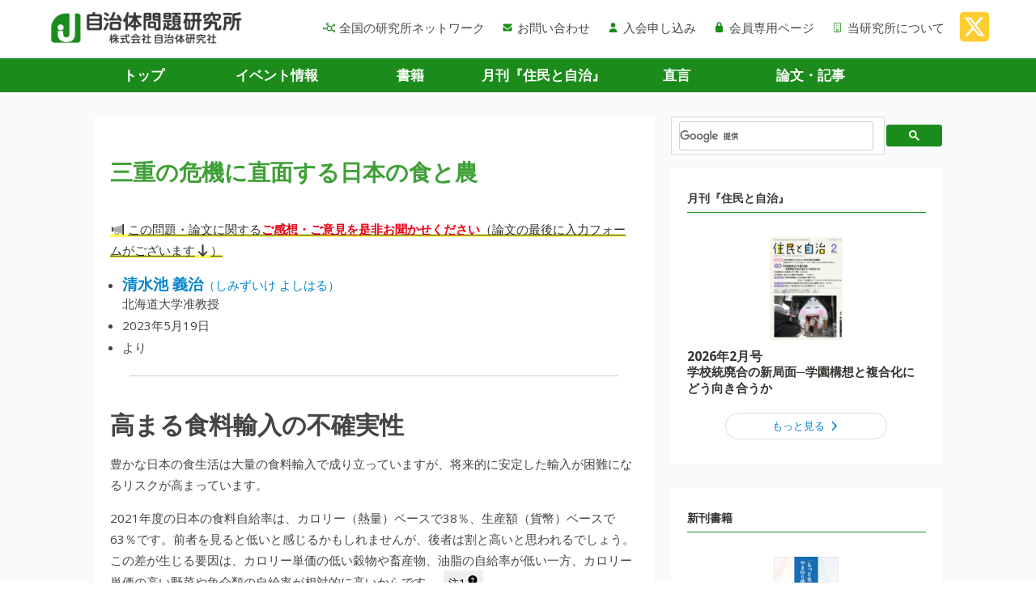

--- FILE ---
content_type: text/html; charset=UTF-8
request_url: https://www.jichiken.jp/article/0320/
body_size: 26613
content:

<html prefix="og: http://ogp.me/ns# fb: http://ogp.me/ns/fb#  article: http://ogp.me/ns/article#">
<head>

<!-- Google Tag Manager -->
<script>(function(w,d,s,l,i){w[l]=w[l]||[];w[l].push({'gtm.start':
new Date().getTime(),event:'gtm.js'});var f=d.getElementsByTagName(s)[0],
j=d.createElement(s),dl=l!='dataLayer'?'&l='+l:'';j.async=true;j.src=
'https://www.googletagmanager.com/gtm.js?id='+i+dl;f.parentNode.insertBefore(j,f);
})(window,document,'script','dataLayer','GTM-NCK8H5');</script>
<!-- End Google Tag Manager -->


  <meta name="viewport" content="width=device-width, initial-scale=1">
  <meta charset="utf-8">


  <!-- <link href="/wp-content/themes/jichiken2/css/event.css" rel="stylesheet" type="text/css" /> -->
  <!-- <link href="/wp-content/themes/jichiken2/css/jg056.css" rel="stylesheet" type="text/css" /> -->
  <link href="https://www.jichiken.jp/wp-content/themes/jichiken05/assets/css/bulma.css?date=2506031723" rel="stylesheet" type="text/css" />
  <link href="https://www.jichiken.jp/wp-content/themes/jichiken05/assets/css/base.css?date=2506031723" rel="stylesheet" type="text/css" />

  <link href="https://www.jichiken.jp/wp-content/themes/jichiken05/css/event.css" rel="stylesheet" type="text/css" />
  <link href="https://www.jichiken.jp/wp-content/themes/jichiken05/css/jg056.css" rel="stylesheet" type="text/css" />

<script src="https://kit.fontawesome.com/7bc67d0050.js" crossorigin="anonymous"></script>

<meta name="theme-color" content="#f6fbed">

<!--
  <script language="javascript" src="/wp-content/themes/jichiken2/js/scrolllayer/prototype.js" type="text/javascript"></script>
  <script language="javascript" src="/wp-content/themes/jichiken2/js/scrolllayer/scriptaculous.js?load=effects" type="text/javascript"></script>
  <script language="javascript" src="/wp-content/themes/jichiken2/js/scrolllayer/layercommon.js" type="text/javascript"></script>
  <script language="javascript" src="/wp-content/themes/jichiken2/js/scrolllayer/scrolllayer.js" type="text/javascript"></script>
-->
  <script language="javascript" src="https://www.jichiken.jp/wp-content/themes/jichiken05/assets/js/echo.min.js" type="text/javascript"></script>
  <title>三重の危機に直面する日本の食と農 | 論文 | 自治体問題研究所（自治体研究社）</title>
<meta name='robots' content='max-image-preview:large' />
	<style>img:is([sizes="auto" i], [sizes^="auto," i]) { contain-intrinsic-size: 3000px 1500px }</style>
	<link rel='dns-prefetch' href='//fonts.googleapis.com' />
<link rel='stylesheet' id='wp-block-library-css' href='https://www.jichiken.jp/wp-includes/css/dist/block-library/style.css?ver=6.8.3' type='text/css' media='all' />
<style id='classic-theme-styles-inline-css' type='text/css'>
/**
 * These rules are needed for backwards compatibility.
 * They should match the button element rules in the base theme.json file.
 */
.wp-block-button__link {
	color: #ffffff;
	background-color: #32373c;
	border-radius: 9999px; /* 100% causes an oval, but any explicit but really high value retains the pill shape. */

	/* This needs a low specificity so it won't override the rules from the button element if defined in theme.json. */
	box-shadow: none;
	text-decoration: none;

	/* The extra 2px are added to size solids the same as the outline versions.*/
	padding: calc(0.667em + 2px) calc(1.333em + 2px);

	font-size: 1.125em;
}

.wp-block-file__button {
	background: #32373c;
	color: #ffffff;
	text-decoration: none;
}

</style>
<style id='global-styles-inline-css' type='text/css'>
:root{--wp--preset--aspect-ratio--square: 1;--wp--preset--aspect-ratio--4-3: 4/3;--wp--preset--aspect-ratio--3-4: 3/4;--wp--preset--aspect-ratio--3-2: 3/2;--wp--preset--aspect-ratio--2-3: 2/3;--wp--preset--aspect-ratio--16-9: 16/9;--wp--preset--aspect-ratio--9-16: 9/16;--wp--preset--color--black: #000000;--wp--preset--color--cyan-bluish-gray: #abb8c3;--wp--preset--color--white: #ffffff;--wp--preset--color--pale-pink: #f78da7;--wp--preset--color--vivid-red: #cf2e2e;--wp--preset--color--luminous-vivid-orange: #ff6900;--wp--preset--color--luminous-vivid-amber: #fcb900;--wp--preset--color--light-green-cyan: #7bdcb5;--wp--preset--color--vivid-green-cyan: #00d084;--wp--preset--color--pale-cyan-blue: #8ed1fc;--wp--preset--color--vivid-cyan-blue: #0693e3;--wp--preset--color--vivid-purple: #9b51e0;--wp--preset--gradient--vivid-cyan-blue-to-vivid-purple: linear-gradient(135deg,rgba(6,147,227,1) 0%,rgb(155,81,224) 100%);--wp--preset--gradient--light-green-cyan-to-vivid-green-cyan: linear-gradient(135deg,rgb(122,220,180) 0%,rgb(0,208,130) 100%);--wp--preset--gradient--luminous-vivid-amber-to-luminous-vivid-orange: linear-gradient(135deg,rgba(252,185,0,1) 0%,rgba(255,105,0,1) 100%);--wp--preset--gradient--luminous-vivid-orange-to-vivid-red: linear-gradient(135deg,rgba(255,105,0,1) 0%,rgb(207,46,46) 100%);--wp--preset--gradient--very-light-gray-to-cyan-bluish-gray: linear-gradient(135deg,rgb(238,238,238) 0%,rgb(169,184,195) 100%);--wp--preset--gradient--cool-to-warm-spectrum: linear-gradient(135deg,rgb(74,234,220) 0%,rgb(151,120,209) 20%,rgb(207,42,186) 40%,rgb(238,44,130) 60%,rgb(251,105,98) 80%,rgb(254,248,76) 100%);--wp--preset--gradient--blush-light-purple: linear-gradient(135deg,rgb(255,206,236) 0%,rgb(152,150,240) 100%);--wp--preset--gradient--blush-bordeaux: linear-gradient(135deg,rgb(254,205,165) 0%,rgb(254,45,45) 50%,rgb(107,0,62) 100%);--wp--preset--gradient--luminous-dusk: linear-gradient(135deg,rgb(255,203,112) 0%,rgb(199,81,192) 50%,rgb(65,88,208) 100%);--wp--preset--gradient--pale-ocean: linear-gradient(135deg,rgb(255,245,203) 0%,rgb(182,227,212) 50%,rgb(51,167,181) 100%);--wp--preset--gradient--electric-grass: linear-gradient(135deg,rgb(202,248,128) 0%,rgb(113,206,126) 100%);--wp--preset--gradient--midnight: linear-gradient(135deg,rgb(2,3,129) 0%,rgb(40,116,252) 100%);--wp--preset--font-size--small: 13px;--wp--preset--font-size--medium: 20px;--wp--preset--font-size--large: 36px;--wp--preset--font-size--x-large: 42px;--wp--preset--spacing--20: 0.44rem;--wp--preset--spacing--30: 0.67rem;--wp--preset--spacing--40: 1rem;--wp--preset--spacing--50: 1.5rem;--wp--preset--spacing--60: 2.25rem;--wp--preset--spacing--70: 3.38rem;--wp--preset--spacing--80: 5.06rem;--wp--preset--shadow--natural: 6px 6px 9px rgba(0, 0, 0, 0.2);--wp--preset--shadow--deep: 12px 12px 50px rgba(0, 0, 0, 0.4);--wp--preset--shadow--sharp: 6px 6px 0px rgba(0, 0, 0, 0.2);--wp--preset--shadow--outlined: 6px 6px 0px -3px rgba(255, 255, 255, 1), 6px 6px rgba(0, 0, 0, 1);--wp--preset--shadow--crisp: 6px 6px 0px rgba(0, 0, 0, 1);}:where(.is-layout-flex){gap: 0.5em;}:where(.is-layout-grid){gap: 0.5em;}body .is-layout-flex{display: flex;}.is-layout-flex{flex-wrap: wrap;align-items: center;}.is-layout-flex > :is(*, div){margin: 0;}body .is-layout-grid{display: grid;}.is-layout-grid > :is(*, div){margin: 0;}:where(.wp-block-columns.is-layout-flex){gap: 2em;}:where(.wp-block-columns.is-layout-grid){gap: 2em;}:where(.wp-block-post-template.is-layout-flex){gap: 1.25em;}:where(.wp-block-post-template.is-layout-grid){gap: 1.25em;}.has-black-color{color: var(--wp--preset--color--black) !important;}.has-cyan-bluish-gray-color{color: var(--wp--preset--color--cyan-bluish-gray) !important;}.has-white-color{color: var(--wp--preset--color--white) !important;}.has-pale-pink-color{color: var(--wp--preset--color--pale-pink) !important;}.has-vivid-red-color{color: var(--wp--preset--color--vivid-red) !important;}.has-luminous-vivid-orange-color{color: var(--wp--preset--color--luminous-vivid-orange) !important;}.has-luminous-vivid-amber-color{color: var(--wp--preset--color--luminous-vivid-amber) !important;}.has-light-green-cyan-color{color: var(--wp--preset--color--light-green-cyan) !important;}.has-vivid-green-cyan-color{color: var(--wp--preset--color--vivid-green-cyan) !important;}.has-pale-cyan-blue-color{color: var(--wp--preset--color--pale-cyan-blue) !important;}.has-vivid-cyan-blue-color{color: var(--wp--preset--color--vivid-cyan-blue) !important;}.has-vivid-purple-color{color: var(--wp--preset--color--vivid-purple) !important;}.has-black-background-color{background-color: var(--wp--preset--color--black) !important;}.has-cyan-bluish-gray-background-color{background-color: var(--wp--preset--color--cyan-bluish-gray) !important;}.has-white-background-color{background-color: var(--wp--preset--color--white) !important;}.has-pale-pink-background-color{background-color: var(--wp--preset--color--pale-pink) !important;}.has-vivid-red-background-color{background-color: var(--wp--preset--color--vivid-red) !important;}.has-luminous-vivid-orange-background-color{background-color: var(--wp--preset--color--luminous-vivid-orange) !important;}.has-luminous-vivid-amber-background-color{background-color: var(--wp--preset--color--luminous-vivid-amber) !important;}.has-light-green-cyan-background-color{background-color: var(--wp--preset--color--light-green-cyan) !important;}.has-vivid-green-cyan-background-color{background-color: var(--wp--preset--color--vivid-green-cyan) !important;}.has-pale-cyan-blue-background-color{background-color: var(--wp--preset--color--pale-cyan-blue) !important;}.has-vivid-cyan-blue-background-color{background-color: var(--wp--preset--color--vivid-cyan-blue) !important;}.has-vivid-purple-background-color{background-color: var(--wp--preset--color--vivid-purple) !important;}.has-black-border-color{border-color: var(--wp--preset--color--black) !important;}.has-cyan-bluish-gray-border-color{border-color: var(--wp--preset--color--cyan-bluish-gray) !important;}.has-white-border-color{border-color: var(--wp--preset--color--white) !important;}.has-pale-pink-border-color{border-color: var(--wp--preset--color--pale-pink) !important;}.has-vivid-red-border-color{border-color: var(--wp--preset--color--vivid-red) !important;}.has-luminous-vivid-orange-border-color{border-color: var(--wp--preset--color--luminous-vivid-orange) !important;}.has-luminous-vivid-amber-border-color{border-color: var(--wp--preset--color--luminous-vivid-amber) !important;}.has-light-green-cyan-border-color{border-color: var(--wp--preset--color--light-green-cyan) !important;}.has-vivid-green-cyan-border-color{border-color: var(--wp--preset--color--vivid-green-cyan) !important;}.has-pale-cyan-blue-border-color{border-color: var(--wp--preset--color--pale-cyan-blue) !important;}.has-vivid-cyan-blue-border-color{border-color: var(--wp--preset--color--vivid-cyan-blue) !important;}.has-vivid-purple-border-color{border-color: var(--wp--preset--color--vivid-purple) !important;}.has-vivid-cyan-blue-to-vivid-purple-gradient-background{background: var(--wp--preset--gradient--vivid-cyan-blue-to-vivid-purple) !important;}.has-light-green-cyan-to-vivid-green-cyan-gradient-background{background: var(--wp--preset--gradient--light-green-cyan-to-vivid-green-cyan) !important;}.has-luminous-vivid-amber-to-luminous-vivid-orange-gradient-background{background: var(--wp--preset--gradient--luminous-vivid-amber-to-luminous-vivid-orange) !important;}.has-luminous-vivid-orange-to-vivid-red-gradient-background{background: var(--wp--preset--gradient--luminous-vivid-orange-to-vivid-red) !important;}.has-very-light-gray-to-cyan-bluish-gray-gradient-background{background: var(--wp--preset--gradient--very-light-gray-to-cyan-bluish-gray) !important;}.has-cool-to-warm-spectrum-gradient-background{background: var(--wp--preset--gradient--cool-to-warm-spectrum) !important;}.has-blush-light-purple-gradient-background{background: var(--wp--preset--gradient--blush-light-purple) !important;}.has-blush-bordeaux-gradient-background{background: var(--wp--preset--gradient--blush-bordeaux) !important;}.has-luminous-dusk-gradient-background{background: var(--wp--preset--gradient--luminous-dusk) !important;}.has-pale-ocean-gradient-background{background: var(--wp--preset--gradient--pale-ocean) !important;}.has-electric-grass-gradient-background{background: var(--wp--preset--gradient--electric-grass) !important;}.has-midnight-gradient-background{background: var(--wp--preset--gradient--midnight) !important;}.has-small-font-size{font-size: var(--wp--preset--font-size--small) !important;}.has-medium-font-size{font-size: var(--wp--preset--font-size--medium) !important;}.has-large-font-size{font-size: var(--wp--preset--font-size--large) !important;}.has-x-large-font-size{font-size: var(--wp--preset--font-size--x-large) !important;}
:where(.wp-block-post-template.is-layout-flex){gap: 1.25em;}:where(.wp-block-post-template.is-layout-grid){gap: 1.25em;}
:where(.wp-block-columns.is-layout-flex){gap: 2em;}:where(.wp-block-columns.is-layout-grid){gap: 2em;}
:root :where(.wp-block-pullquote){font-size: 1.5em;line-height: 1.6;}
</style>
<link rel='stylesheet' id='contact-form-7-css' href='https://www.jichiken.jp/wp-content/plugins/contact-form-7/includes/css/styles.css?ver=6.1.4' type='text/css' media='all' />
<link rel='stylesheet' id='cf7msm_styles-css' href='https://www.jichiken.jp/wp-content/plugins/contact-form-7-multi-step-module/resources/cf7msm.css?ver=4.5' type='text/css' media='all' />
<link rel='stylesheet' id='wpdm-fonticon-css' href='https://www.jichiken.jp/wp-content/plugins/download-manager/assets/wpdm-iconfont/css/wpdm-icons.css?ver=6.8.3' type='text/css' media='all' />
<link rel='stylesheet' id='wpdm-front-css' href='https://www.jichiken.jp/wp-content/plugins/download-manager/assets/css/front.min.css?ver=3.3.46' type='text/css' media='all' />
<link rel='stylesheet' id='wpdm-front-dark-css' href='https://www.jichiken.jp/wp-content/plugins/download-manager/assets/css/front-dark.min.css?ver=3.3.46' type='text/css' media='all' />
<link rel='stylesheet' id='wp-pdf-previewer-style-css' href='https://www.jichiken.jp/wp-content/plugins/my-wordpress-pdf-previewer/assets/css/pdf-previewer.css?ver=1.2.0' type='text/css' media='all' />
<link rel='stylesheet' id='woocommerce-layout-css' href='https://www.jichiken.jp/wp-content/plugins/woocommerce/assets/css/woocommerce-layout.css?ver=10.4.3' type='text/css' media='all' />
<link rel='stylesheet' id='woocommerce-smallscreen-css' href='https://www.jichiken.jp/wp-content/plugins/woocommerce/assets/css/woocommerce-smallscreen.css?ver=10.4.3' type='text/css' media='only screen and (max-width: 768px)' />
<link rel='stylesheet' id='woocommerce-general-css' href='https://www.jichiken.jp/wp-content/plugins/woocommerce/assets/css/woocommerce.css?ver=10.4.3' type='text/css' media='all' />
<style id='woocommerce-inline-inline-css' type='text/css'>
.woocommerce form .form-row .required { visibility: visible; }
</style>
<link rel='stylesheet' id='twentytwelve-fonts-css' href='https://fonts.googleapis.com/css?family=Open+Sans:400italic,700italic,400,700&#038;subset=latin,latin-ext' type='text/css' media='all' />
<link rel='stylesheet' id='twentytwelve-style-css' href='https://www.jichiken.jp/wp-content/themes/jichiken05/style.css?ver=6.8.3' type='text/css' media='all' />
<!--[if lt IE 9]>
<link rel='stylesheet' id='twentytwelve-ie-css' href='https://www.jichiken.jp/wp-content/themes/jichiken05/css/ie.css?ver=20121010' type='text/css' media='all' />
<![endif]-->
<link rel='stylesheet' id='kikanshi-css' href='https://www.jichiken.jp/wp-content/themes/jichiken05/css/kkns.css?ver=6.8.3' type='text/css' media='all' />
<link rel="https://api.w.org/" href="https://www.jichiken.jp/wp-json/" /><link rel="EditURI" type="application/rsd+xml" title="RSD" href="https://www.jichiken.jp/xmlrpc.php?rsd" />
<link rel='shortlink' href='https://www.jichiken.jp/?p=13117' />
<link rel="alternate" title="oEmbed (JSON)" type="application/json+oembed" href="https://www.jichiken.jp/wp-json/oembed/1.0/embed?url=https%3A%2F%2Fwww.jichiken.jp%2Farticle%2F0320%2F" />
<link rel="alternate" title="oEmbed (XML)" type="text/xml+oembed" href="https://www.jichiken.jp/wp-json/oembed/1.0/embed?url=https%3A%2F%2Fwww.jichiken.jp%2Farticle%2F0320%2F&#038;format=xml" />
	<noscript><style>.woocommerce-product-gallery{ opacity: 1 !important; }</style></noscript>
	<style type="text/css">.recentcomments a{display:inline !important;padding:0 !important;margin:0 !important;}</style><link rel="icon" href="https://www.jichiken.jp/wp-content/uploads/2020/05/cropped-favicon-32x32.png" sizes="32x32" />
<link rel="icon" href="https://www.jichiken.jp/wp-content/uploads/2020/05/cropped-favicon-192x192.png" sizes="192x192" />
<link rel="apple-touch-icon" href="https://www.jichiken.jp/wp-content/uploads/2020/05/cropped-favicon-180x180.png" />
<meta name="msapplication-TileImage" content="https://www.jichiken.jp/wp-content/uploads/2020/05/cropped-favicon-270x270.png" />
<meta name="generator" content="WordPress Download Manager 3.3.46" />
                <style>
        /* WPDM Link Template Styles */        </style>
                <style>

            :root {
                --color-primary: #4a8eff;
                --color-primary-rgb: 74, 142, 255;
                --color-primary-hover: #5998ff;
                --color-primary-active: #3281ff;
                --clr-sec: #6c757d;
                --clr-sec-rgb: 108, 117, 125;
                --clr-sec-hover: #6c757d;
                --clr-sec-active: #6c757d;
                --color-secondary: #6c757d;
                --color-secondary-rgb: 108, 117, 125;
                --color-secondary-hover: #6c757d;
                --color-secondary-active: #6c757d;
                --color-success: #018e11;
                --color-success-rgb: 1, 142, 17;
                --color-success-hover: #0aad01;
                --color-success-active: #0c8c01;
                --color-info: #2CA8FF;
                --color-info-rgb: 44, 168, 255;
                --color-info-hover: #2CA8FF;
                --color-info-active: #2CA8FF;
                --color-warning: #FFB236;
                --color-warning-rgb: 255, 178, 54;
                --color-warning-hover: #FFB236;
                --color-warning-active: #FFB236;
                --color-danger: #ff5062;
                --color-danger-rgb: 255, 80, 98;
                --color-danger-hover: #ff5062;
                --color-danger-active: #ff5062;
                --color-green: #30b570;
                --color-blue: #0073ff;
                --color-purple: #8557D3;
                --color-red: #ff5062;
                --color-muted: rgba(69, 89, 122, 0.6);
                --wpdm-font: "Sen", -apple-system, BlinkMacSystemFont, "Segoe UI", Roboto, Helvetica, Arial, sans-serif, "Apple Color Emoji", "Segoe UI Emoji", "Segoe UI Symbol";
            }

            .wpdm-download-link.btn.btn-primary {
                border-radius: 4px;
            }


        </style>
        


<!-- ogp -->
<!-- //共通項目 -->
<meta property="og:title" content="三重の危機に直面する日本の食と農（清水池 義治）" />
<meta property="og:type" content="article" />
<meta property="og:url" content="https://www.jichiken.jp/article/0320/" />
<meta property="og:description" content="" />
<meta property="og:site_name" content="自治研" />
<meta property="og:image" content="https://www.jichiken.jp/wp-content/uploads/2023/02/a174e1296dea07f04848d1bb80f9c78f-225x300.jpg" />
<meta property="fb:app_id" content="339905949780018" />
<meta name="twitter:image" content="https://www.jichiken.jp/wp-content/uploads/2023/02/a174e1296dea07f04848d1bb80f9c78f-225x300.jpg">
<meta name="twitter:card" content="summary">
<!-- //ogp -->





















  

<script>
function submitStop(e){
 
  if (!e) var e = window.event;
  if(e.keyCode == 13)
  return false;
}
window.onload = function (){
  var list = document.getElementsByTagName("input");
  for(var i=0; i<list.length; i++){
    if(list[i].type == 'email' || list[i].type == 'password'|| list[i].type == 'text'|| list[i].type == 'number'){
      list[i].onkeypress = function (event){
        return submitStop(event);
      };
    }
  }
}
</script>


</head>

  <body class="wp-singular article-template-default single single-article postid-13117 wp-theme-jichiken05 theme-jichiken05 woocommerce-no-js custom-background-empty custom-font-enabled single-author">

<!-- Google Tag Manager (noscript) -->
<noscript><iframe src="https://www.googletagmanager.com/ns.html?id=GTM-NCK8H5"
height="0" width="0" style="display:none;visibility:hidden"></iframe></noscript>
<!-- End Google Tag Manager (noscript) -->

<div id="body-inner" class="wp-singular article-template-default single single-article postid-13117 wp-theme-jichiken05 theme-jichiken05 woocommerce-no-js custom-background-empty custom-font-enabled single-author">
<span id="top"></span>

  <nav class="sp-sidemenu">
    <div class="sp-sidemenu-close">
      <span class="sp-sidemenu-close__icon-wrapper">
        <span class="sp-sidemenu-close__icon">
          <svg xmlns="http://www.w3.org/2000/svg" viewBox="0 0 24 24" class="sp-sidemenu-close__icon-img"><path d="M19 6.41L17.59 5 12 10.59 6.41 5 5 6.41 10.59 12 5 17.59 6.41 19 12 13.41 17.59 19 19 17.59 13.41 12z"/><path d="M0 0h24v24H0z" fill="none"/></svg>
        </span>
        <span class="sp-sidemenu-close__icon-name">閉じる</span>
      </span>
    </div>



    <section>
      <h2 class="sp-sidemenu__h2"><img class="header__logo-img" src="https://www.jichiken.jp/wp-content/themes/jichiken05/assets/img/common/250101_logo.png" width="240" alt="自治体問題研究所（自治体研究社）もくじ"></h2>
      <ul class="sp-sidemenu__ul">
        <li class="sp-sidemenu__li"><a class="sp-sidemenu__a" href="/"><i class="sp-sidemenu__i fas fa-home"></i>トップ<span class="sp-sidemenu__arrow"><i class="fas fa-caret-right"></i></span></a></li>
        <li class="sp-sidemenu__li"><a class="sp-sidemenu__a" href="/event/"><i class="sp-sidemenu__i fal fa-user-friends"></i>イベント情報<span class="sp-sidemenu__arrow"><i class="fas fa-caret-right"></i></span></a></li>
        <li class="sp-sidemenu__li"><a class="sp-sidemenu__a" href="/book/"><i class="sp-sidemenu__i fas fa-book"></i>書籍<span class="sp-sidemenu__arrow"><i class="fas fa-caret-right"></i></span></a></li>
        <li class="sp-sidemenu__li"><a class="sp-sidemenu__a" href="/jj/"><i class="sp-sidemenu__i fal fa-book"></i>月刊『住民と自治』<span class="sp-sidemenu__arrow"><i class="fas fa-caret-right"></i></span></a></li>
        <li class="sp-sidemenu__li"><a class="sp-sidemenu__a" href="/chokugen/"><i class="sp-sidemenu__i fas fa-file-user"></i>直言<span class="sp-sidemenu__arrow"><i class="fas fa-caret-right"></i></span></a></li>
        <li class="sp-sidemenu__li"><a class="sp-sidemenu__a" href="/article/"><i class="sp-sidemenu__i fal fa-file-alt"></i>論文・記事<span class="sp-sidemenu__arrow"><i class="fas fa-caret-right"></i></span></a></li>
      </ul>

      <ul class="sp-sidemenu__ul">
        <li class="sp-sidemenu__li"><a class="sp-sidemenu__a" href="/network/"><i class="sp-sidemenu__i far fa-chart-network"></i>全国の研究所ネットワーク<span class="sp-sidemenu__arrow"><i class="fas fa-caret-right"></i></span></a></li>
        <li class="sp-sidemenu__li"><a class="sp-sidemenu__a" href="/about/"><i class="sp-sidemenu__i fal fa-building"></i>当研究所について<span class="sp-sidemenu__arrow"><i class="fas fa-caret-right"></i></span></a></li>
        <li class="sp-sidemenu__li"><a class="sp-sidemenu__a" href="/contact/"><i class="sp-sidemenu__i fas fa-envelope"></i>お問い合わせ<span class="sp-sidemenu__arrow"><i class="fas fa-caret-right"></i></span></a></li>
        <li class="sp-sidemenu__li"><a class="sp-sidemenu__a" href="/nyukai/"><i class="sp-sidemenu__i fa-solid fa-user"></i>入会申し込み<span class="sp-sidemenu__arrow"><i class="fas fa-caret-right"></i></span></a></li>
        <li class="sp-sidemenu__li"><a class="sp-sidemenu__a" href="https://member.jichiken.jp/" target="_blank"><i class="sp-sidemenu__i fa-solid fa-lock"></i>会員専用ページ<span class="sp-sidemenu__arrow"><i class="fas fa-caret-right"></i></span></a></li>


      </ul>

      <hr class="hr-01">

          <li class="sp-sidemenu__li">
            <a class="sp-sidemenu__a" href="https://twitter.com/zichiken">
              <i class="sp-sidemenu__i fa-fw fa-brands fa-x-twitter"></i>X・Twitter
              <span class="sp-sidemenu__arrow"><i class="fa-duotone fa-arrow-up-right-from-square"></i></span>
            </a>
          </li>




    </section>



  </nav>
  <div class="overlay"></div>

  <section class="header">
    <div class="navbar container header__container">
      <div class="navbar-brand">
      <a class="navbar-item" href="/"><img class="header__logo-img" src="https://www.jichiken.jp/wp-content/themes/jichiken05/assets/img/common/250101_logo.png" width="240" alt="自治体問題研究所（自治体研究社）"></a>
        <p class="menu-trigger is-hidden-desktop">
        <span class="sp-gnav__icon-wrapper">
          <span class="sp-gnav__icon"><svg xmlns="http://www.w3.org/2000/svg" viewBox="0 0 24 24" class="sp-gnav__icon-img"><path d="M0 0h24v24H0z" fill="none"/><path d="M3 18h18v-2H3v2zm0-5h18v-2H3v2zm0-7v2h18V6H3z"/></svg></span>
          <span class="sp-gnav__icon-name">メニュー</span>
        </span>
        </p>
      </div>

      <div class="navbar-menu">
        <div class="navbar-end">
          <a class="navbar-item" href="/network/"><i class="navbar-item__i far fa-chart-network"></i>全国の研究所ネットワーク</a>
          <a class="navbar-item" href="/contact/"><i class="navbar-item__i fas fa-envelope"></i>お問い合わせ</a>
          <a class="navbar-item" href="/nyukai/"><i class="navbar-item__i fa-solid fa-user"></i>入会申し込み</a>
          <a class="navbar-item" href="https://member.jichiken.jp/" target="_blank"><i class="navbar-item__i fa-solid fa-lock"></i>会員専用ページ</a>
          <a class="navbar-item" href="/about/"><i class="navbar-item__i fal fa-building"></i>当研究所について</a>
          <a class="header-sns__a-twitter" href="https://twitter.com/zichiken">
            <i class="fa-brands fa-square-x-twitter"></i>
          </a>

        </div><!--/#navbar-end END -->
      </div>

    </div><!--/# END -->
  </section>

  <div class="after-header">

<div class="gnav-wrapper">
    <nav class="level-left container gnav is-hidden-mobile">
      <p class="level-item has-text-centered gnav__item"><a class="gnav__a" href="/">トップ</a></p>
      <p class="level-item has-text-centered gnav__item"><a class="gnav__a" href="/event/">イベント情報</a></p>
      <p class="level-item has-text-centered gnav__item"><a class="gnav__a" href="/book/">書籍</a></p>
      <p class="level-item has-text-centered gnav__item"><a class="gnav__a" href="/jj/">月刊『住民と自治』</a></p>
      <p class="level-item has-text-centered gnav__item"><a class="gnav__a" href="/chokugen/">直言</a></p>
      <p class="level-item has-text-centered gnav__item"><a class="gnav__a" href="/article/">論文・記事</a></p>
    </nav>
</div><!--/gnav-wrapper# END -->




    <!--<section style="background-color: #F3F3F3; padding-top: 20px">-->
    <section>

      <div class="container my-container">


  

        <div class="columns is-centered main-container">





<div class="column is-8">

<div class="section-01">




<h1 class="h-10">三重の危機に直面する日本の食と農</h1>


<p><a class="marker_yellow_hoso" href="#iken" style="text-decoration: underline; color: #333;"><i class="fa-sharp-duotone fa-solid fa-megaphone" style="margin-right: 3px"></i>この問題・論文に関する<br class="is-hidden-tablet"><b class="col-red">ご感想・ご意見を是非お聞かせください</b>（論文の最後に入力フォームがございます<i class="fa fa-arrow-down" aria-hidden="true"></i>）</a></p>


<ul class="ul-01">
<li class="ul-01__li"><a href="https://www.jichiken.jp/talent/yoshiharu_shimizuike/"><span class="author-set__name">清水池 義治</span>（しみずいけ よしはる）</a>  <br>北海道大学准教授
</li><li class="ul-01__li">2023年5月19日</li>
<li class="ul-01__li"><a href="" target="_blank"></a> より</li></ul>






<hr class="mb-40">


<div class="article-contents">

<h2>高まる食料輸入の不確実性</h2>

<p>豊かな日本の食生活は大量の食料輸入で成り立っていますが、将来的に安定した輸入が困難になるリスクが高まっています。</p>
<p>2021年度の日本の食料自給率は、カロリー（熱量）ベースで38％、生産額（貨幣）ベースで63％です。前者を見ると低いと感じるかもしれませんが、後者は割と高いと思われるでしょう。この差が生じる要因は、カロリー単価の低い穀物や畜産物、油脂の自給率が低い一方、カロリー単価の高い野菜や魚介類の自給率が相対的に高いからです。
<button class="js-modal-trigger my-tips-trigger" data-target="tips-01">注1<i class="my-tips-trigger__i-question fas fa-question-circle"></i></button></p>


<p>日本の食料自給率は戦後、大きく低下しました。カロリーベースの食料自給率は1965年で73％でしたが、1980年代に50％台、2000年代に40％程度になりました。自給率の高い米の消費減少（ほぼ半減）、油脂や畜産物、小麦の自給率低下と消費増加などが理由です。</p>
<p>飼料（家畜向けのエサ）を含む穀物の自給率は28％と特に低く、世界179カ国中127位、先進国（OECD加盟国）38カ国中32位になっています（2019年）。なお、日本より自給率の高い上位国には、慢性的な飢餓に苦しむアフリカ諸国が並んでいます。穀物自給率の高さとその国の栄養状態は直接的にはリンクしていません。問題は、人びとの食料購買力なのです。</p>
<p>日本が輸入する農産物のために世界で利用されている農地面積は推定1200万ヘクタールで、日本国内の全ての農地面積460万ヘクタールの3倍近い面積になります。とりわけ、飼料向け穀物（とうもろこしなど）は250万ヘクタール、小麦は242万ヘクタール、大豆（主に油脂用途）は199万ヘクタールに達します。日本の水田面積が約250万ヘクタールですから、これら輸入農産物の量がいかに膨大か実感できるでしょう。</p>
<p>また、農林水産省の試算によれば、日本の現在の農地だけでも栽培品目の変更によって、日本国民全てが生存可能なカロリー（1日・1人あたり約2500キロカロリー）を供給することはできます。ただし、主食はイモ類、副食は野菜と魚介類が中心になります。牛乳は4日でコップ1杯、卵は1カ月半で1個、肉類は3週間で100グラムだけ食べられる希少品になります。食料輸入なしに、現在の豊かな食生活は成り立たないのです。</p>
<p>ところが、中長期的に考えると、安定した食料輸入を脅かすリスクが高まっています。国際機関の中期推計によれば、
<button class="js-modal-trigger my-tips-trigger" data-target="tips-02">注2<i class="my-tips-trigger__i-question fas fa-question-circle"></i></button></p>



<p>ロシアのウクライナ侵攻で2022年春に大きく高騰した食料価格は一定水準に落ち着くものの、2007年の食料危機以降の価格の高止まりが今後も続き、途上国の経済発展による需要増加を受け、2030年にかけて名目価格は緩やかに上昇が続きそうです。1人あたりGDPの低下や賃金水準の低迷に直面する日本にとって、食料の国際価格の上昇傾向は、食料購買力のさらなる低下を意味します。</p>
<p>加えて、需要と供給の両側面で農産物の貿易構造自体が大きく変わる可能性もあります。乳製品を例に挙げると、日本では年間で約1200万トン（生乳換算）の牛乳・乳製品が消費されていますが、その3分1を占める400万トン強が輸入でほとんどがチーズです。</p>
<p>需要面では、経済発展と人口増加が続く東南アジア・南アジアなどの新興国で乳製品需要がさらに増え、それによる輸入が増加すると思われます。乳製品は、肉類と比べて安価なタンパク源である点、そして肉類と比べて生産段階の環境負荷が相対的に小さい持続可能性が評価されています。</p>
<p>一方、供給面では、ニュージーランド・豪州のオセアニア諸国や欧州連合（E）、米国といった少数の輸出国・地域によって、大半の乳製品貿易が担われてきました。しかし、これ以上の乳製品増産・生産維持が困難になる状況が生まれています。例えば、一部のE加盟国政府では、家畜糞尿由来の窒素の流出を規制するため家畜頭数を削減すべきではないか、E向けはともかくとしてE域外への畜産物輸出のために気候変動などの環境リスクを負う必要はないのではないかという議論が起きています。現在は一部の加盟国にとどまっていますが、やがてE全体の政策として畜産生産の抑制が行われる可能性があります。また、米国や豪州、ニュージーランドでは、政策的に畜産生産を抑制しようとする動きは今のところ見られないものの、気候変動による干ばつや洪水、過密飼養や過放牧による糞尿汚染などが深刻化しており、増産余力がほとんどない上に、安定した酪農生産が今後ますます難しくなるのです。</p>
<p>つまり、需要が増える一方で供給がさほど増えないため、乳製品の国際価格はこれまでにない水準まで上昇する懸念があり、実際に前述の国際機関推計ではそのような予測が示されています。日本国内で酪農を行う意義は、今後、さらに高まっていくでしょう。</p>

<h2>縮小・解体が進む日本農業</h2>

<p>食料輸入国にとって国際的な食料事情が悪化していく中で、食料自給を担うべき日本の農業は逆に縮小・解体が進んでいます。
<button class="js-modal-trigger my-tips-trigger" data-target="tips-03">注3<i class="my-tips-trigger__i-question fas fa-question-circle"></i></button></p>



<p>表1は、2005年から2020年までの農業経営体数、経営耕地面積、基幹的農業従事者数（仕事として自営農業に従事する者）の推移です。</p>
<figure class="fig-01">
  <figcaption class="fig-01__title">表１　農業経営体数・経営耕地面積・基幹的農業従事者数の推移</figcaption>
  <div class="fig-01__inner-wprapper">
    <div class="fig-01__inner-for-img">
      <a data-fancybox href="https://www.jichiken.jp/wp-content/themes/jichiken05/assets/img/article/0320/img-01.png">
        <img src="https://www.jichiken.jp/wp-content/themes/jichiken05/assets/img/article/0320/img-01.png" alt="表１　農業経営体数・経営耕地面積・基幹的農業従事者数の推移" width="822" height="324" loading="lazy">
      </a>
    </div><!--/#fig-01__inner END -->
    <p class="fig-01__sup">　　</p>
  </div><!--/#fig-01__inner-wprapper END -->
</figure>


<p>まず、農業経営体数は、2005年から2020年にかけて北海道では2万経営体、都府県では91万経営体が減少、それぞれ40％、50％近い減少率になりました。しかも都府県では5年ごとの減少率が高まっています。基幹的農業従事者数も男女ともに減少傾向で、2005年から2020年にかけて全国で実に90万人も減少し、5年ごとの減少率も年を追うごとに上昇しています。</p>
<p>農業経営体数や従事者数が減っても農業経営体の規模が拡大すれば、必ずしも問題ではありません。実際に、一経営体あたり経営耕地面積を求めると、2005年から2020年までに北海道は19・5ヘクタールから29・4ヘクタールに、都府県は1・3ヘクタールから2・1ヘクタールに拡大しました。一経営体あたり経営耕地面積が30ヘクタールを超える大規模な経営体数の割合も、2020年には北海道で75％、都府県でも18％に達しました。</p>
<p>しかしながら、規模拡大と並行して、経営耕地面積が縮小しています。2005年から2020年にかけて、北海道では4・4万ヘクタール、都府県では41・7万ヘクタール、合計46万ヘクタールも経営耕地面積が減少しました。これは京都府と同じくらいの面積に匹敵し、15年間の減少率は1割を超えます。通常、離農や経営を縮小する農家から農地を譲り受けて規模拡大が行われますが、現状では離農や経営縮小に規模拡大が追いついていません。規模拡大、あるいは新規参入する農家より、退出する農家が圧倒的に多いのです。加えて、農業経営主の高齢化も深刻です。65歳以上の経営主の割合は、北海道の33％に対し、都府県では65％に達し、特に都府県の高齢化が著しくなっています。</p>
<p>農産物生産量や家畜飼養頭数も、酪農など一部品目を除いて減少傾向にあり、日本農業はまさに縮小・解体の段階に入っているといえるでしょう。</p>
<p>このような日本農業に追い討ちをかけているのが、2020年からのコロナ禍と2022年に深刻化した資材高騰です。
<button class="js-modal-trigger my-tips-trigger" data-target="tips-04">注4<i class="my-tips-trigger__i-question fas fa-question-circle"></i></button></p>


<p>影響が特に深刻な酪農を事例に説明します。</p>
<p>日本では、2007年に起きた前回の酪農危機によって生産減少に拍車がかかり、2015年にかけて断続的にバター不足が発生、大きな社会問題になりました。そこで、政府や酪農団体、酪農家はかなりの資金を投じて、酪農経営の規模拡大と生乳増産を進めてきました。その成果が出始めた矢先に起きたのが、コロナ禍です。生乳生産が増える一方で、外食・観光需要の低迷で乳製品需要が大きく減り、特に脱脂粉乳の在庫が急激に増加しました。2020年は「応援消費」もあって飲用牛乳の消費は増えましたが、その後は停滞・減少しています。長期休暇で飲用消費が減る年末年始などには、生乳供給が乳製品工場の稼働能力を超え、生乳廃棄の恐れがたびたびメディアで取り上げられる事態になっています。過剰となった脱脂粉乳在庫を減らすため、酪農家と乳業メーカーが共同で資金を出し合う在庫削減対策や、生乳生産を計画的に抑制、減産する取り組みが行われており、酪農家の収入を減らしています。前者の対策だけでも、酪農家の負担額は年間で100億円近くに達しています。</p>
<p>2022年になると、円安やウクライナ戦争を契機とした価格高騰が酪農経営を直撃します。2021年の平均価格と比べると、2022年10月には飼料は1・3倍、肥料1・4倍、光熱動力は1・1倍になりました。生産コストの3割から4割を占める購入飼料高騰の影響は特に大きく、飼料だけで北海道で1キログラムあたり10円、都府県では同・16円のコスト上昇になります。生乳1キログラムは1㍑パックの牛乳に使われている量とほぼ同じですから、いかに大きなコスト増加かわかると思います。さらに、生乳生産の抑制によって雌乳牛、肥育農家が飼料高騰で素牛買い控えをしているため雄乳牛（肉用）の価格がそれぞれ50％から80％も下落し、これも酪農家の収入減につながっています。雄乳牛の価格低下はとりわけひどく、家畜市場に出荷しても買い手がつかずに連れ帰り、泣く泣く殺処分したという悲惨な話も聞こえてきます。</p>
<p>昨年10月に飲用向け生乳、4月には乳製品向け生乳の価格がそれぞれ10円／キログラムの値上げとなり、牛乳の小売価格は引き上げられ、近く乳製品価格も上がると思われます。しかし、これでもコロナ禍や資材高騰によるコスト上昇や収入減少を補填するのに十分ではありません。平均的に見ても、酪農家の所得は2021年から2022年にかけて一挙に半分以下になり、かなりの割合の経営が赤字に転落すると思われます。2022年度は酪農家の離農が例年よりかなり多くなる見込みで、都府県では10％を超える酪農家が離農する県も出てきそうです。そのため、現時点では生乳余りの状態ですが、早ければ今年中にも逆に生乳不足、つまり夏場の飲用牛乳不足、そしてバター不足が再び起きてしまう可能性を指摘する声が上がっています。</p>

<h2>“無効力化”する農業政策</h2>

<p>このような危機的な状況下にある日本農業を支えるべき農業政策自体が大きな問題を孕んでいます。これが三番目の危機です。</p>
<p>日本の農業政策の大きな流れを確認しておくと、まずは1961年制定の農業基本法があります。農業基本法に基づく農業政策（基本法農政）は、農業と工業の所得格差の是正を目的に、農業経営の「近代化」や大規模化を志向しました。その手段として、政府が農産物価格を直に決定したり、望ましい価格になるように流通を統制したりと、農産物価格や流通（貿易を含む）の管理・統制を特徴としていました。1970年から始まった米の減反政策のように、生産量を政府が管理する方法が採られた農産物もありました。</p>
<p>ところが、主要国が合意して1995年に発効した世界貿易機関（WTO）農業協定で、農業政策は大きく変わります。なぜなら、この協定は、自由貿易を推進するために関税を撤廃・削減するだけではなく、価格や流通を政府が統制する農業政策を制限したからです。農業基本法は食料・農業・農村基本法へと1999年に改組され、いわゆるWTO農政改革が各品目で行われていきます。関税撤廃・削減に加え、価格形成や流通の自由化が進み、市場競争の影響が強まっていきました。これが1990年代における農政の新自由主義化です。</p>
<p>さらなる新自由主義化は、2010年代の民主党政権下で始まり、2012年に発足した第二次安倍政権で本格化します。このアベノミクス農政改革は、農業の成長産業化を目的として、メガサイズ経済連携協定（メガEPA）と規制改革を主要施策としました。
<button class="js-modal-trigger my-tips-trigger" data-target="tips-05">注5<i class="my-tips-trigger__i-question fas fa-question-circle"></i></button></p>




<p>まず、メガEPAは、日本の主要な農産物貿易国を対象とした経済連携協定で、農業分野でWTO協定よりさらに進んだ関税撤廃・削減が合意されました。豪州・ニュージーランドなど環太平洋諸国10カ国を対象とするCPTPP協定（2018年発効）、日本・E経済連携協定（2019年発効）、日米貿易（2020年発効）が相次いで発効しています。従来、比較的高い関税で保護されてきた米・麦・牛肉豚肉・砂糖・乳製品でも関税撤廃・削減、あるいは特別輸入枠が設けられ、より安い農産物がより多く輸入できるようになりました。</p>
<p>次に、規制改革は、農業分野で市場競争を阻害するとみなした規制や制度を撤廃・緩和し、市場競争を活性化させることを目的としました。代表例としては、米の減反政策（生産目標数量の政府管理）の廃止（2018年）、生乳流通における特定農協（指定団体）の優遇策の廃止（2018年）、卸売市場における取引規制等の緩和（2020年）、農協法における中央会制度の廃止（2019年）などがあります。これらの一連の改革は、所管官庁である農林水産省の頭越しに、規制改革推進会議などの諮問会議を活用しつつ、首相官邸主導で強権的に実施された点も特徴的でした。</p>
<p>アベノミクス農政改革の対象は、基本法農政で構築された日本農業のセーフティーネットの中核でした。国際競争に特に脆弱な農産物に対する関税や、過当競争による作りすぎを防いで価格を維持する仕組み、農家が農協組織を通じて集団で価格・取引交渉を行う仕組みなどです。これらの規制・制度は時代の経過とともに形骸化が進んできましたが、それでも日本の農家にとって重要なセーフティーネットであり続けてきました。しかし、アベノミクス農政改革は、これらの仕組みを骨抜きにしてしまいました。</p>
<p>具体的に細かく見ていけば、政府は、コロナ禍や資材高騰を受けて農家所得を補填する対策や、農家の投資を支援する対策、食料・飼料自給率を向上させる対策、農村振興に資する対策を確かに行っています。とはいえ、底の抜けた風呂に、いくら湯水を投入しても湯船が満たされることはありません。個別で見れば意味のある対策にそれなりの予算を当てて対策を進めているにもかかわらず、日本農業の縮小・解体は止まりません。これが今の日本農政の現状であり、そこで起きているのは農業政策の“無効力化”です。このままでは農家自体が農業政策に期待を持てなくなり、ますます自らの自助努力に傾注していくことになります。この自助努力は、自己責任をベースとする新自由主義と親和的です。農政への信頼低下が、さらなる新自由主義的改革の呼び水となる恐れすらあるのです。</p>
<p>新自由主義的な農政改革は、日本の食と農をどうするかというビジョンを実は持っていません。なぜなら、新自由主義の立場からは、食と農は経済成長や技術革新のための手段に過ぎず、それ自体は目的ではないからです。しかも、日本農業が直面する問題は全てが市場競争の不十分さが要因として捉えられ、農業の現場実感と乖離した不毛かつ有害な改革が続けられることになります。いま必要な農政改革は、市場競争を万能と考える新自由主義からの決別ではないでしょうか。2021年に農林水産省が発表した「みどりの食料システム戦略」は、有機農業の大幅拡大や気候変動、環境保全への積極的な対応を謳い、日本農政史上でも画期的な戦略といえますが、この「戦略」の力点は技術革新にあり、持続可能な社会に向けて食と農のあり方を刷新しようとするものになっていません。</p>
<p>現在、政府では食料・農業・農村基本法の検証と見直しが進められています。筆者としては、新しい農業政策の核は、①食料自給力（率）向上による食料安全保障の長期的確保、②食と農における環境保全と気候変動への対応、つまり持続可能な農業・食料の生産と消費の実現、③農村地域の社会経済的基盤の強化の3点と考えています。農業経営が継続できる農産物価格・所得補償を実現し、農村社会を再生する新たなセーフティーネットの構築が求められています。それは、幅広い市民が政策立案とその運営に関与できる市民参加型の農業政策でなければなりません。</p>


<p>【注】</p>
<p>1　以下の数値は、農林水産省「食料安全保障について」</p>
<a href="https://www.maff.go.jp/j/zyukyu/anpo/" target="_blank" rel="noopener noreferrer"><p>（https://www.maff.go.jp/j/zyukyu/anpo/）</p></a>を参照。
<p>2　OECD/FAO, OECD-FAO Agricultural Outlook 2023-30参照。</p>
<p>3　以下の記述は安藤（2022）を参照。</p>
<p>4　コロナ禍における酪農乳業の対応は清水池（2021）を参照。</p>
<p>5　酪農政策の新自由主義的改革の詳細は清水池（2022）を参照。</p>
<p>【参考文献】</p>
<p>安藤光義（2022）「環境変化と農業構造」野見山敏雄・安藤光義編『環境変化に対応する農業市場と展望』筑波書房：1－20．</p>
<p>清水池義治（2021）「新型コロナウイルス感染症（COVID-19）危機の酪農乳業への影響と需給調整システム」『フードシステム研究』28（3）：172－185．
<a href="https://doi.org/10.5874/jfsr.21_00041" class="" target="_blank" rel="noopener noreferrer">https://doi.org/10.5874/jfsr.21_00041</p></a>
<p>清水池義治（2022）「酪農・畜産政策の新自由主義的改革と生乳流通」小野雅之・横山英信編『農政の展開と食料・農業市場』筑波書房：137－153。</p>



<script>
document.addEventListener('DOMContentLoaded', () => {
  // Functions to open and close a modal
  function openModal($el) {
    $el.classList.add('is-active');
  }

  function closeModal($el) {
    $el.classList.remove('is-active');
  }

  function closeAllModals() {
    (document.querySelectorAll('.modal') || []).forEach(($modal) => {
      closeModal($modal);
    });
  }

  // Add a click event on buttons to open a specific modal
  (document.querySelectorAll('.js-modal-trigger') || []).forEach(($trigger) => {
    const modal = $trigger.dataset.target;
    const $target = document.getElementById(modal);

    $trigger.addEventListener('click', () => {
      openModal($target);
    });
  });

  // Add a click event on various child elements to close the parent modal
  (document.querySelectorAll('.modal-background, .modal-close, .modal-card-head .delete, .modal-card-foot .button') || []).forEach(($close) => {
    const $target = $close.closest('.modal');

    $close.addEventListener('click', () => {
      closeModal($target);
    });
  });

  // Add a keyboard event to close all modals
  document.addEventListener('keydown', (event) => {
    const e = event || window.event;

    if (e.keyCode === 27) { // Escape key
      closeAllModals();
    }
  });
});
</script>

   


<figure class="fig-01">
  <figcaption class="fig-01__title">　　</figcaption>
  <div class="fig-01__inner-wprapper">
    <div class="fig-01__inner-for-img">
      <a data-fancybox href="https://www.jichiken.jp/wp-content/themes/jichiken05/assets/img/article/0320/img-02.png">
        <img src="https://www.jichiken.jp/wp-content/themes/jichiken05/assets/img/article/0320/img-02.png" alt="写真" width="518" height="387" loading="lazy">
      </a>
    </div><!--/#fig-01__inner END -->
    <p class="fig-01__sup">　　</p>
  </div><!--/#fig-01__inner-wprapper END -->
</figure>
   

<figure class="fig-01">
  <figcaption class="fig-01__title">　　</figcaption>
  <div class="fig-01__inner-wprapper">
    <div class="fig-01__inner-for-img">
      <a data-fancybox href="https://www.jichiken.jp/wp-content/themes/jichiken05/assets/img/article/0320/img-03.png">
        <img src="https://www.jichiken.jp/wp-content/themes/jichiken05/assets/img/article/0320/img-03.png" alt="　　" width="517" height="350" loading="lazy">
      </a>
    </div><!--/#fig-01__inner END -->
    <p class="fig-01__sup">▶ 家畜糞尿から発生させたメタンガスを使ったバイオガス発電によるエネルギーの地産地消（写真上は北海道大樹町のサンエイ牧場）や、アニマルウェルフェアに配慮した飼養管理を導入した酪農経営など、新しい取り組みを行う酪農家が増えています（写真下は大樹町の坂根牧場）。</p>
  </div><!--/#fig-01__inner-wprapper END -->
</figure>
   

<div id="tips-01" class="modal my-tips">
  <div class="modal-background"></div>
  <div class="modal-content">
    <div class="box my-tips__box">
      <dl class="my-tips__dl">
          <dt class="my-tips__dt">【注】</dt>
          <dd class="my-tips__dd">
１　以下の数値は、農林水産省「食料安全保障について」（https://www.maff.go.jp/j/zyukyu/anpo/）を参照。
          </dd>
      </dl>
    </div><!--/#box my-tips__box END -->
  </div><!--/#modal-content END -->
  <button class="modal-close is-large" aria-label="close"></button>
</div><!--/#modal tips-01 END -->

<div id="tips-02" class="modal my-tips">
  <div class="modal-background"></div>
  <div class="modal-content">
    <div class="box my-tips__box">
      <dl class="my-tips__dl">
          <dt class="my-tips__dt">【注】</dt>
          <dd class="my-tips__dd">
２　OECD/FAO, OECD-FAO Agricultural Outlook 2023-30参照。
          </dd>
      </dl>
    </div><!--/#box my-tips__box END -->
  </div><!--/#modal-content END -->
  <button class="modal-close is-large" aria-label="close"></button>
</div><!--/#modal tips-02 END -->

<div id="tips-03" class="modal my-tips">
  <div class="modal-background"></div>
  <div class="modal-content">
    <div class="box my-tips__box">
      <dl class="my-tips__dl">
          <dt class="my-tips__dt">【注】</dt>
          <dd class="my-tips__dd">
３　以下の記述は安藤（２０２２）を参照。
          </dd>
      </dl>
    </div><!--/#box my-tips__box END -->
  </div><!--/#modal-content END -->
  <button class="modal-close is-large" aria-label="close"></button>
</div><!--/#modal tips-03 END -->

<div id="tips-04" class="modal my-tips">
  <div class="modal-background"></div>
  <div class="modal-content">
    <div class="box my-tips__box">
      <dl class="my-tips__dl">
          <dt class="my-tips__dt">【注】</dt>
          <dd class="my-tips__dd">
４　コロナ禍における酪農乳業の対応は清水池（２０２１）を参照。
          </dd>
      </dl>
    </div><!--/#box my-tips__box END -->
  </div><!--/#modal-content END -->
  <button class="modal-close is-large" aria-label="close"></button>
</div><!--/#modal tips-04 END -->

<div id="tips-05" class="modal my-tips">
  <div class="modal-background"></div>
  <div class="modal-content">
    <div class="box my-tips__box">
      <dl class="my-tips__dl">
          <dt class="my-tips__dt">【注】</dt>
          <dd class="my-tips__dd">
５　酪農政策の新自由主義的改革の詳細は清水池（２０２２）を参照。
          </dd>
      </dl>
    </div><!--/#box my-tips__box END -->
  </div><!--/#modal-content END -->
  <button class="modal-close is-large" aria-label="close"></button>
</div><!--/#modal tips-05 END -->



</div><!--/#article-contents END -->

<ul class="ul-01">
<li class="ul-01__li">2023年5月19日</li>
<li class="ul-01__li"><a href="" target="_blank"></a> より</li></ul>



<div class="author-set2">
  <div class="media media-01">
    <figure class="media-left">
  <img src="https://www.jichiken.jp/wp-content/uploads/2023/02/a174e1296dea07f04848d1bb80f9c78f-225x300.jpg" alt="清水池 義治" width="80">
  </figure>
    <div class="media-content media-01__content">
      <ul class="ul-01">
        <li class="ul-01__li"><a href="https://www.jichiken.jp/talent/yoshiharu_shimizuike/" class="author-set__name">清水池 義治（しみずいけ よしはる）</a></li>
        <li class="ul-01__li">北海道大学准教授</li>
        
      </ul>
      
    </div>
  </div>
</div><!--/#author-set2 END -->

    
</div><!--/#section-01 END -->



<div id="iken" class="iken section-01">


<div class="wpcf7 no-js" id="wpcf7-f8129-o1" lang="ja" dir="ltr" data-wpcf7-id="8129">
<div class="screen-reader-response"><p role="status" aria-live="polite" aria-atomic="true"></p> <ul></ul></div>
<form action="/article/0320/#wpcf7-f8129-o1" method="post" class="wpcf7-form init" aria-label="コンタクトフォーム" novalidate="novalidate" data-status="init">
<fieldset class="hidden-fields-container"><input type="hidden" name="_wpcf7" value="8129" /><input type="hidden" name="_wpcf7_version" value="6.1.4" /><input type="hidden" name="_wpcf7_locale" value="ja" /><input type="hidden" name="_wpcf7_unit_tag" value="wpcf7-f8129-o1" /><input type="hidden" name="_wpcf7_container_post" value="0" /><input type="hidden" name="_wpcf7_posted_data_hash" value="" />
</fieldset>
<div class="">

<input class="wpcf7-form-control wpcf7-hidden" value="三重の危機に直面する日本の食と農jichikenjichiken" type="hidden" name="my-post-title" />
<input class="wpcf7-form-control wpcf7-hidden" value="13117" type="hidden" name="my-post-id" />
<input class="wpcf7-form-control wpcf7-hidden" value="https://www.jichiken.jp/article/0320/" type="hidden" name="my-post-url" />


<h2 class="h-21">ご意見・ご感想</h2>

<p>一言でも結構ですので、この問題についてご意見・ご感想をお寄せください。</p>

<p>現在は手が回っていないため個別にお返事することはできないのですが、これらの問題に取り組んでいくために皆様の考えは大変参考にさせて頂いています。</p>

<span class="wpcf7-form-control-wrap" data-name="open-ok"><span class="wpcf7-form-control wpcf7-checkbox fz-1rem open-ok mt-0"><span class="wpcf7-list-item first last"><label><input type="checkbox" name="open-ok[]" value="HPや出版物等に掲載してもOKという方はチェック" /><span class="wpcf7-list-item-label">HPや出版物等に掲載してもOKという方はチェック</span></label></span></span></span><span class="iken-tos">※掲載させていただく場合、文意にかかわらない字句修正や一部を抜粋させていただく場合があることをご了承ください。</span>

<p class="h-52 mb-5">ご意見・ご感想等</p>
<span class="wpcf7-form-control-wrap" data-name="your-message"><textarea cols="40" rows="10" maxlength="2000" class="wpcf7-form-control wpcf7-textarea wpcf7-validates-as-required" id="your-message" aria-required="true" aria-invalid="false" name="your-message"></textarea></span>
  <span class="wpcf7-form-control-wrap" data-name="your-name"><input size="40" maxlength="400" class="wpcf7-form-control wpcf7-text spyour-name" id="spyour-name" aria-invalid="false" value="" type="text" name="your-name" /></span>

<div class="wpcf7-response-output" aria-hidden="true"></div>
<p class="submit-02"><input class="wpcf7-form-control wpcf7-submit has-spinner" type="submit" value="メッセージを送信する" /></p>
<div class="wpcf7-response-output" aria-hidden="true"></div>
</div><!--/#callout-6 END --><p style="display: none !important;" class="akismet-fields-container" data-prefix="_wpcf7_ak_"><label>&#916;<textarea name="_wpcf7_ak_hp_textarea" cols="45" rows="8" maxlength="100"></textarea></label><input type="hidden" id="ak_js_1" name="_wpcf7_ak_js" value="87"/><script>document.getElementById( "ak_js_1" ).setAttribute( "value", ( new Date() ).getTime() );</script></p>
</form>
</div>


</div><!--/#iken END -->

<div class="section-01 mt-0">

<ul class="social-button clearfix">

<li class="social-button__li">
    <a href="http://www.facebook.com/share.php?u=https://www.jichiken.jp/article/0320/" onclick="window.open(encodeURI(decodeURI(this.href)), 'FBwindow', 'width=554, height=470, menubar=no, toolbar=no, scrollbars=yes'); ga('send', 'social', 'facebook', 'share', 'https://www.jichiken.jp/article/0320/'); return false;" rel="nofollow" class="social-button__a">
        <span class="social-button__facebook"><i class="social-button__facebook-i fab fa-facebook-f"></i></span>Facebookでシェア
    </a>
</li>


<li class="social-button__li">
    <a href="http://twitter.com/intent/tweet?text=&url=https://www.jichiken.jp/article/0320/" onClick="window.open(encodeURI(decodeURI(this.href)), 'tweetwindow', 'width=650, height=470, personalbar=0, toolbar=0, scrollbars=1, sizable=1'); ga('send', 'social', 'twitter', 'share', 'https://www.jichiken.jp/article/0320/'); return false;" rel="nofollow" class="social-button__a">
        <span class="social-button__twitter"><i class="social-button__twitter-i fa-brands fa-x-twitter"></i></span>X（旧Twitter）でポスト
    </a>
</li>

<li class="social-button__li">
<a href="mailto:?body=https://www.jichiken.jp/article/0320/" onClick="ga('send', 'social', 'mail', 'share', 'https://www.jichiken.jp/article/0320/');" class="social-button__a">
<span class="social-button__mail">
<i class="social-button__mail-i fas fa-envelope"></i>
</span>友人にメールで知らせる
</a>
</li>

</ul>





</div><!--/#section-01 END -->









<!-- / #column END --></div>

<div class="submenu column is-4 is-hidden-mobile">

<div>
    <script>
        (function() {
            var cx = '012025521661678470866:ctpuzsst7am';
            var gcse = document.createElement('script');
            gcse.type = 'text/javascript';
            gcse.async = true;
            gcse.src = 'https://cse.google.com/cse.js?cx=' + cx;
            var s = document.getElementsByTagName('script')[0];
            s.parentNode.insertBefore(gcse, s);
        })();
    </script>
    <gcse:search></gcse:search>
</div>

<div class="side-announce">





</div><!--/#SareagAnnounce END -->







<div class="section-01">

<div class="side-jj">

<h2 class="h-side-01">月刊『住民と自治』 </h2>




                <ul class="item-list--side">

            
                            <li class="card-side">
                <a class="" href="https://www.jichiken.jp/jj/202602/">
                <span class="card-side__header-a" href="https://www.jichiken.jp/jj/202602/">
                  <figure class="card-side__figure">
                    
<img class="card-side__figure-img" src="https://www.jichiken.jp/wp-content/uploads/2025/12/jj_202602-213x300.jpg" alt="住民と自治2026年2月号" width="213" height="300">

                  </figure>
                </span>
                <span class="card-side__bottom">
                  <span class="card-side__title-wrapper">
                    <span class="card-side__title"><b>2026年2月号</b><br>学校統廃合の新局面─学園構想と複合化にどう向き合うか</span>
                  </span>
                </span>
</a>
              </li>



                        </ul>


          
<p class="more-list"><a class="more-list__a" href="/jj/">もっと見る <i class="fas fa-chevron-right"></i></a></p>

<!-- / #side-jj END --></div>

</div><!--/#section-01 END -->




<div class="section-01">

<div class="side-book">

<h2 class="h-side-01">新刊書籍</h2>

      
          <ul class="item-list--side">

            
                            <li class="card-side">
                <a class="" href="https://www.jichiken.jp/book/9784868260103/">
                <span class="card-side__header-a" href="https://www.jichiken.jp/book/9784868260103/">
                  <figure class="card-side__figure">
                    
<img class="card-side__figure-img" src="https://www.jichiken.jp/wp-content/uploads/2025/09/book_9784868260103-211x300.jpg" alt="「もっと生きたかった」やまゆり園事件と人権" width="211" height="300">

                  </figure>
                </span>
                <span class="card-side__bottom">
                  <span class="card-side__title-wrapper">
                    <span class="card-side__title">「もっと生きたかった」やまゆり園事件と人権</span>
                                      </span>
                </span>
</a>
              </li>



              
                            <li class="card-side">
                <a class="" href="https://www.jichiken.jp/book/9784868260097/">
                <span class="card-side__header-a" href="https://www.jichiken.jp/book/9784868260097/">
                  <figure class="card-side__figure">
                    
<img class="card-side__figure-img" src="https://www.jichiken.jp/wp-content/uploads/2025/09/book_9784868260097-212x300.jpg" alt="「公共私の連携」と指定地域共同活動団体制度" width="212" height="300">

                  </figure>
                </span>
                <span class="card-side__bottom">
                  <span class="card-side__title-wrapper">
                    <span class="card-side__title">地方制度改革はどこに向かうのか</span>
                    <span class="card-side__sub-title">「公共私の連携」と指定地域共同活動団体制度</span>                  </span>
                </span>
</a>
              </li>



              
                            <li class="card-side">
                <a class="" href="https://www.jichiken.jp/book/9784868260080/">
                <span class="card-side__header-a" href="https://www.jichiken.jp/book/9784868260080/">
                  <figure class="card-side__figure">
                    
<img class="card-side__figure-img" src="https://www.jichiken.jp/wp-content/uploads/2025/07/book_9784868260080-203x300.jpg" alt="地産地消とオーガニック給食の可能性" width="203" height="300">

                  </figure>
                </span>
                <span class="card-side__bottom">
                  <span class="card-side__title-wrapper">
                    <span class="card-side__title">豊かな学校給食の「無償化」をめざして</span>
                    <span class="card-side__sub-title">地産地消とオーガニック給食の可能性</span>                  </span>
                </span>
</a>
              </li>



              
                            <li class="card-side">
                <a class="" href="https://www.jichiken.jp/book/9784868260073/">
                <span class="card-side__header-a" href="https://www.jichiken.jp/book/9784868260073/">
                  <figure class="card-side__figure">
                    
<img class="card-side__figure-img" src="https://www.jichiken.jp/wp-content/uploads/2025/07/book_9784868260073-211x300.jpg" alt="新しい戦前に直面する地域・自治体の役割" width="211" height="300">

                  </figure>
                </span>
                <span class="card-side__bottom">
                  <span class="card-side__title-wrapper">
                    <span class="card-side__title">いま、核のない世界を築くために</span>
                    <span class="card-side__sub-title">新しい戦前に直面する地域・自治体の役割</span>                  </span>
                </span>
</a>
              </li>



              
                            <li class="card-side">
                <a class="" href="https://www.jichiken.jp/book/9784868260059/">
                <span class="card-side__header-a" href="https://www.jichiken.jp/book/9784868260059/">
                  <figure class="card-side__figure">
                    
<img class="card-side__figure-img" src="https://www.jichiken.jp/wp-content/uploads/2025/07/book_9784868260059-211x300.jpg" alt="少子化に立ち向かう自治体の子育て政策" width="211" height="300">

                  </figure>
                </span>
                <span class="card-side__bottom">
                  <span class="card-side__title-wrapper">
                    <span class="card-side__title">少子化に立ち向かう自治体の子育て政策</span>
                                      </span>
                </span>
</a>
              </li>



                        </ul>

          

<p class="more-list"><a class="more-list__a" href="/book/">もっと見る <i class="fas fa-chevron-right"></i></a></p>


</div><!--/#side-book END -->

</div><!--/#section-01 END -->

<div class="section-01">

<div class="side-book">

<h2 class="h-side-01">動画講座</h2>

<ul class="item-list--side">

<li class="card-side">
  <a class="" href="/about/news-message/230828/">
    <figure class="card-side__figure" style="text-align: center">

      <img class="card-side__figure-img" class="card-side__figure-img" src="/wp-content/uploads/2025/03/chiikidukuri-500x281.jpg" alt="【動画】地域づくりの経済学（全9回講座）" width="200" height="112" loading="lazy" style="width: 200px">

    </figure>
    <span class="card-side__bottom">
      <span class="card-side__title-wrapper">
        <span class="card-side__title" style="line-height: 1.3; display: inline-block">

<i class="fa-brands fa-youtube"></i>動画講座 <br>
  <a class="" href="/about/news-message/230828/" style="font-size: 1.2rem; line-height: 1.3; display: inline-block">
    <b>地域づくりの経済学オンラインストリーミング講座（全9回）</b>
  </a>

</span>
      </span>
    </span>
  </a>
</li>

<li class="card-side">
  <a class="" href="/about/news-message/231004/">
    <figure class="card-side__figure" style="text-align: center">

      <img class="card-side__figure-img" class="card-side__figure-img" src="/wp-content/uploads/2025/12/streaming-nyumon-chihojichinoshikumitohou.avif" alt="地方自治と地方議会基礎講座" width="200" height="113" loading="lazy" style="width: 200px">

    </figure>
    <span class="card-side__bottom">
      <span class="card-side__title-wrapper">
        <span class="card-side__title" style="line-height: 1.3; display: inline-block">

<i class="fa-brands fa-youtube"></i>動画講座 <br>
  <a class="" href="/about/news-message/231004/" style="font-size: 1.2rem; line-height: 1.3; display: inline-block">
    <b>地方自治と地方議会基礎講座・ストリーミング講座</b>
  </a>

</span>
      </span>
    </span>
  </a>
</li>

</ul>


</div><!--/#side-book END -->


</div><!--/#section-01 END -->







<!-- / #submenu END --></div>


<script>
resizeFormitemHeight("your-message", "10em");
function resizeFormitemHeight(item_id, defaultHeight) {
  var target_item = document.getElementById(item_id);
  setSize(target_item, defaultHeight);
  target_item.addEventListener( "input", function() {
    setSize(target_item, defaultHeight);
  }, false);
}
function setSize(text_area, defaultHeight) {
  text_area.style.height = defaultHeight;
  if (text_area.scrollHeight > text_area.offsetHeight) {
    text_area.style.height = text_area.scrollHeight + "px";
  }
}
</script>

<script>
/* ページ読み込み後、.text-emphasis に含まれるテキストノードを文字ごとに分割して span.em-char に包む */
document.addEventListener('DOMContentLoaded', function () {
  const nodes = document.querySelectorAll('.text-emphasis');
  nodes.forEach(function(el) {
    // 既に分割済みならスキップ（多重処理防止）
    if (el.dataset.emphasized) return;
    el.dataset.emphasized = '1';

    // 子要素を保ちつつ、テキストノードだけを分割する処理
    const childNodes = Array.from(el.childNodes);
    childNodes.forEach(node => {
      if (node.nodeType === Node.TEXT_NODE) {
        const text = node.nodeValue;
        const frag = document.createDocumentFragment();
        // 1文字ずつspanに包む（空白はそのまま残す）
        for (let ch of text) {
          const span = document.createElement('span');
          span.className = 'em-char';
          span.textContent = ch;
          frag.appendChild(span);
        }
        node.replaceWith(frag);
      } else {
        // 要素ノードはそのまま（必要なら再帰処理で内部も分割したい場合は対応可能）
      }
    });
  });
});
</script>

      </div><!--/#main-container END -->
    </div><!--/# END -->
    </section>


    <div class="to-top">
      <div class="container to-top-02">
        <a href="#top">▲ページの先頭へ戻る</a>
      </div>
    </div>


    <div class="footer">
      <div class="container level">
        <div class="level-left is-mobile">
          <a class="level-item" href="/link/">リンク</a>
          <a class="level-item" href="/privacypolicy/">プライバシーポリシー</a>
          <a class="level-item" href="/legal/">特定商取引法に基づく表示</a>
        </div><!--/# END -->

        <div class="level-right footer-right">

          <ul class="ul-footer-sns">
            <li class="ul-footer-sns__li"><a class="ul-footer-sns__a-twitter" href="https://twitter.com/zichiken"><i class="fa-brands fa-x-twitter"></i></a></li>

          </ul>


        </div>

      </div><!--/# END -->
      <div class="container">
        <p class="footer-address">自治体問題研究所／(株)自治体研究社　<br class="is-hidden-tablet">〒162-8512　東京都新宿区矢来町123 矢来ビル4階<br>電話: <a href="tel:0332355941">03-3235-5941</a> ／ FAX: 03-3235-5933 ／ <br class="is-hidden-tablet">E-mail <a href="mailto:info@jichiken.jp">info@jichiken.jp</a></p>
          <p class="copyright">&copy; 2008-2026自治体問題研究所／(株)自治体研究社</p>
          <p class="copyright">&copy; トップページ画像撮影：大坂　健(『<a href="/jj/">住民と自治</a>』から)</p>
      </div><!--/# END -->

    </div><!--/# END -->
    <script type="text/javascript" src="https://www.jichiken.jp/wp-includes/js/jquery/jquery.js?ver=3.7.1" id="jquery-core-js"></script>
<script type="text/javascript" src="https://www.jichiken.jp/wp-includes/js/jquery/jquery-migrate.js?ver=3.4.1&#039; async charset=&#039;UTF-8" id="jquery-migrate-js"></script>
<script type="text/javascript" src="https://www.jichiken.jp/wp-includes/js/dist/hooks.js?ver=be67dc331e61e06d52fa&#039; async charset=&#039;UTF-8" id="wp-hooks-js"></script>
<script type="text/javascript" src="https://www.jichiken.jp/wp-includes/js/dist/i18n.js?ver=5edc734adb78e0d7d00e&#039; async charset=&#039;UTF-8" id="wp-i18n-js"></script>
<script type="text/javascript" id="wp-i18n-js-after">
/* <![CDATA[ */
wp.i18n.setLocaleData( { 'text direction\u0004ltr': [ 'ltr' ] } );
/* ]]> */
</script>
<script type="text/javascript" src="https://www.jichiken.jp/wp-content/plugins/contact-form-7/includes/swv/js/index.js?ver=6.1.4&#039; async charset=&#039;UTF-8" id="swv-js"></script>
<script type="text/javascript" id="contact-form-7-js-translations">
/* <![CDATA[ */
( function( domain, translations ) {
	var localeData = translations.locale_data[ domain ] || translations.locale_data.messages;
	localeData[""].domain = domain;
	wp.i18n.setLocaleData( localeData, domain );
} )( "contact-form-7", {"translation-revision-date":"2025-11-30 08:12:23+0000","generator":"GlotPress\/4.0.3","domain":"messages","locale_data":{"messages":{"":{"domain":"messages","plural-forms":"nplurals=1; plural=0;","lang":"ja_JP"},"This contact form is placed in the wrong place.":["\u3053\u306e\u30b3\u30f3\u30bf\u30af\u30c8\u30d5\u30a9\u30fc\u30e0\u306f\u9593\u9055\u3063\u305f\u4f4d\u7f6e\u306b\u7f6e\u304b\u308c\u3066\u3044\u307e\u3059\u3002"],"Error:":["\u30a8\u30e9\u30fc:"]}},"comment":{"reference":"includes\/js\/index.js"}} );
/* ]]> */
</script>
<script type="text/javascript" id="contact-form-7-js-before">
/* <![CDATA[ */
var wpcf7 = {
    "api": {
        "root": "https:\/\/www.jichiken.jp\/wp-json\/",
        "namespace": "contact-form-7\/v1"
    }
};
/* ]]> */
</script>
<script type="text/javascript" src="https://www.jichiken.jp/wp-content/plugins/contact-form-7/includes/js/index.js?ver=6.1.4&#039; async charset=&#039;UTF-8" id="contact-form-7-js"></script>
<script type="text/javascript" id="cf7msm-js-extra">
/* <![CDATA[ */
var cf7msm_posted_data = [];
var cf7msm_redirect_urls = [];
/* ]]> */
</script>
<script type="text/javascript" src="https://www.jichiken.jp/wp-content/plugins/contact-form-7-multi-step-module/resources/cf7msm.min.js?ver=4.5&#039; async charset=&#039;UTF-8" id="cf7msm-js"></script>
<script type="text/javascript" src="https://www.jichiken.jp/wp-includes/js/jquery/jquery.form.js?ver=4.3.0&#039; async charset=&#039;UTF-8" id="jquery-form-js"></script>
<script type="text/javascript" src="https://www.jichiken.jp/wp-content/plugins/download-manager/assets/js/wpdm.min.js?ver=6.8.3&#039; async charset=&#039;UTF-8" id="wpdm-frontend-js-js"></script>
<script type="text/javascript" id="wpdm-frontjs-js-extra">
/* <![CDATA[ */
var wpdm_url = {"home":"https:\/\/www.jichiken.jp\/","site":"https:\/\/www.jichiken.jp\/","ajax":"https:\/\/www.jichiken.jp\/wp-admin\/admin-ajax.php"};
var wpdm_js = {"spinner":"<i class=\"wpdm-icon wpdm-sun wpdm-spin\"><\/i>","client_id":"f9f69ef2ade978667992dd90845307ca"};
var wpdm_strings = {"pass_var":"\u30d1\u30b9\u30ef\u30fc\u30c9\u78ba\u8a8d\u5b8c\u4e86 !","pass_var_q":"\u30c0\u30a6\u30f3\u30ed\u30fc\u30c9\u3092\u958b\u59cb\u3059\u308b\u306b\u306f\u3001\u6b21\u306e\u30dc\u30bf\u30f3\u3092\u30af\u30ea\u30c3\u30af\u3057\u3066\u304f\u3060\u3055\u3044\u3002","start_dl":"\u30c0\u30a6\u30f3\u30ed\u30fc\u30c9\u958b\u59cb"};
/* ]]> */
</script>
<script type="text/javascript" src="https://www.jichiken.jp/wp-content/plugins/download-manager/assets/js/front.min.js?ver=3.3.46&#039; async charset=&#039;UTF-8" id="wpdm-frontjs-js"></script>
<script type="text/javascript" src="https://www.jichiken.jp/wp-content/plugins/my-wordpress-pdf-previewer/assets/js/pdf-previewer.js?ver=1.2.0&#039; async charset=&#039;UTF-8" id="wp-pdf-previewer-script-js"></script>
<script type="text/javascript" src="https://www.jichiken.jp/wp-content/plugins/woocommerce/assets/js/jquery-blockui/jquery.blockUI.js?ver=2.7.0-wc.10.4.3&#039; async charset=&#039;UTF-8" id="wc-jquery-blockui-js" defer="defer" data-wp-strategy="defer"></script>
<script type="text/javascript" src="https://www.jichiken.jp/wp-content/plugins/woocommerce/assets/js/js-cookie/js.cookie.js?ver=2.1.4-wc.10.4.3&#039; async charset=&#039;UTF-8" id="wc-js-cookie-js" defer="defer" data-wp-strategy="defer"></script>
<script type="text/javascript" id="woocommerce-js-extra">
/* <![CDATA[ */
var woocommerce_params = {"ajax_url":"\/wp-admin\/admin-ajax.php","wc_ajax_url":"\/?wc-ajax=%%endpoint%%","i18n_password_show":"\u30d1\u30b9\u30ef\u30fc\u30c9\u3092\u8868\u793a","i18n_password_hide":"\u30d1\u30b9\u30ef\u30fc\u30c9\u3092\u96a0\u3059"};
/* ]]> */
</script>
<script type="text/javascript" src="https://www.jichiken.jp/wp-content/plugins/woocommerce/assets/js/frontend/woocommerce.js?ver=10.4.3&#039; async charset=&#039;UTF-8" id="woocommerce-js" defer="defer" data-wp-strategy="defer"></script>
<script type="text/javascript" src="https://www.jichiken.jp/wp-content/themes/jichiken05/js/navigation.js?ver=1.0&#039; async charset=&#039;UTF-8" id="twentytwelve-navigation-js"></script>
<script type="text/javascript" src="https://www.jichiken.jp/wp-content/themes/jichiken05/assets/js/cf7-prevent-double-submit.js?ver=1.0&#039; async charset=&#039;UTF-8" id="cf7-prevent-double-submit-js"></script>
<script type="text/javascript" src="https://www.jichiken.jp/wp-content/plugins/woocommerce/assets/js/sourcebuster/sourcebuster.js?ver=10.4.3&#039; async charset=&#039;UTF-8" id="sourcebuster-js-js"></script>
<script type="text/javascript" id="wc-order-attribution-js-extra">
/* <![CDATA[ */
var wc_order_attribution = {"params":{"lifetime":1.0000000000000000818030539140313095458623138256371021270751953125e-5,"session":30,"base64":false,"ajaxurl":"https:\/\/www.jichiken.jp\/wp-admin\/admin-ajax.php","prefix":"wc_order_attribution_","allowTracking":true},"fields":{"source_type":"current.typ","referrer":"current_add.rf","utm_campaign":"current.cmp","utm_source":"current.src","utm_medium":"current.mdm","utm_content":"current.cnt","utm_id":"current.id","utm_term":"current.trm","utm_source_platform":"current.plt","utm_creative_format":"current.fmt","utm_marketing_tactic":"current.tct","session_entry":"current_add.ep","session_start_time":"current_add.fd","session_pages":"session.pgs","session_count":"udata.vst","user_agent":"udata.uag"}};
/* ]]> */
</script>
<script type="text/javascript" src="https://www.jichiken.jp/wp-content/plugins/woocommerce/assets/js/frontend/order-attribution.js?ver=10.4.3&#039; async charset=&#039;UTF-8" id="wc-order-attribution-js"></script>
<script type="speculationrules">
{"prefetch":[{"source":"document","where":{"and":[{"href_matches":"\/*"},{"not":{"href_matches":["\/wp-*.php","\/wp-admin\/*","\/wp-content\/uploads\/*","\/wp-content\/*","\/wp-content\/plugins\/*","\/wp-content\/themes\/jichiken05\/*","\/*\\?(.+)"]}},{"not":{"selector_matches":"a[rel~=\"nofollow\"]"}},{"not":{"selector_matches":".no-prefetch, .no-prefetch a"}}]},"eagerness":"conservative"}]}
</script>
            <script>
                const abmsg = "We noticed an ad blocker. Consider whitelisting us to support the site ❤️";
                const abmsgd = "download";
                const iswpdmpropage = 0;
                jQuery(function($){

                    
                });
            </script>
            <div id="fb-root"></div>
            	<script type='text/javascript'>
		(function () {
			var c = document.body.className;
			c = c.replace(/woocommerce-no-js/, 'woocommerce-js');
			document.body.className = c;
		})();
	</script>
	<link rel='stylesheet' id='wc-blocks-style-css' href='https://www.jichiken.jp/wp-content/plugins/woocommerce/assets/client/blocks/wc-blocks.css?ver=1766502080' type='text/css' media='all' />
<style id='core-block-supports-inline-css' type='text/css'>
/**
 * Core styles: block-supports
 */

</style>
    <script>
      jQuery(function(jQuery) {
        jQuery('.menu-trigger').on('click',function(){
          if(jQuery(this).hasClass('active')){
            jQuery(this).removeClass('active');
            jQuery('nav').removeClass('open');
            jQuery('.overlay').removeClass('open');
          } else {
            jQuery(this).addClass('active');
            jQuery('nav').addClass('open');
            jQuery('.overlay').addClass('open');
          }
        });
        jQuery('.sp-sidemenu-close__icon-wrapper').on('click',function(){
          if(jQuery('.menu-trigger').hasClass('active')){
            jQuery('.menu-trigger').removeClass('active');
            jQuery('nav').removeClass('open');
            jQuery('.overlay').removeClass('open');
          }
        });
        jQuery('.overlay').on('click',function(){
          if(jQuery(this).hasClass('open')){
            closeSpSideMenu()
          }
        });
        jQuery('.sp-sidemenu__li a').on('click',function(){
          closeSpSideMenu()
        });
        /* jQuery('a[href^="#"]').click(function(){ */
        /*   var speed = 500; */
        /*   var href= jQuery(this).attr("href"); */
        /*   var target = jQuery(href == "#" || href == "" ? 'html' : href); */
        /*   //ヘッダーの高さを取得 */
        /*   /1* var header = jQuery('header').height(); *1/ */
        /*   var headerHeight = 70; */
        /*   //ヘッダーの高さを引く */
        /*   var position = target.offset().top - headerHeight; */
        /*   jQuery("html, body").animate({scrollTop:position}, speed, "swing"); */
        /*   return false; */
        /* }); */
        function closeSpSideMenu() {
          jQuery('.menu-trigger').removeClass('active');
          jQuery('nav').removeClass('open');
          jQuery('.overlay').removeClass('open');
        }
      });
jQuery(window).scroll(function(){
  var header = jQuery('.header');
  // ナビゲーションメニューの高さを取得
  var headerHeight = header.height();
  //console.log(headerHeight, jQuery(window).scrollTop());

  // 影をつける条件分岐
  if(jQuery(window).scrollTop() >= headerHeight ){
    header.addClass( "sp-scroll-header" );

  }
  else{
    header.removeClass( "sp-scroll-header" );
  }
});
    </script>
    <script>
      echo.init({
        offset: 800, //オフセット値(画像にどれくらい近付いたら読み込むか)
        throttle: 0, //処理の間隔(スクロールが止まってから画像が読み込まれるまでの時間)
        debounce: true, //throttleを有効にするかどうか
        unload: false, //画像が表示範囲から外れた時に読み込み前に戻すかどうか
        callback: function (element, op) { //コールバック
          //console.log(element, 'has been', op + 'ed')
        }
      });
    </script>







      




























<link rel="stylesheet" href="https://www.jichiken.jp/wp-content/themes/jichiken05/assets/css/jquery.fancybox.min.css" />
<script src="https://www.jichiken.jp/wp-content/themes/jichiken05/assets/js/jquery.fancybox.min.js"></script>


<script>
jQuery(function(){
   jQuery("a[href^='#']").click(function() {
      var speed = 300; // ミリ秒
      var href= jQuery(this).attr("href");
      var target = jQuery(href == "#" || href == "" ? 'html' : href);
      var position = target.offset().top - 20;
      jQuery('body,html').animate({scrollTop:position}, speed, 'swing');
      return false;
   });
});
</script>


<script src="https://www.jichiken.jp/wp-content/themes/jichiken05/assets/js/jquery.sticky.js"></script>
<script>
  jQuery(document).ready(function(){
    jQuery("#sticky-side").sticky({topSpacing:0});
    jQuery("#sticky-to-top").sticky({topSpacing:0});
  });
</script>
</div><!--/#body-inne END -->





<script>
/**
 * 自動調整テキストエリア機能
 * 
 * 仕様:
 * - WordPressのContact Form 7で使用
 * - class名が'flexible-textarea'のテキストエリアが対象
 * - 内容量に応じて高さが自動的に増減する
 * - 初期の高さはdata-min-rows属性で指定可能（デフォルトは5行）
 *   例: <textarea class="flexible-textarea" data-min-rows="3"></textarea>
 * - 内容が指定行数以上になると自動的に拡張
 * - 内容が減ると指定行数まで縮小
 */

document.addEventListener('DOMContentLoaded', function() {
  // flexible-textareaクラスを持つすべてのテキストエリアを選択
  const textareas = document.querySelectorAll('textarea.flexible-textarea');
  
  // 各テキストエリアに自動リサイズ機能を適用
  textareas.forEach(function(textarea) {
    // data-min-rows属性から初期行数を取得（指定がなければデフォルト5行）
    const minRows = textarea.hasAttribute('data-min-rows') ? 
                   parseInt(textarea.getAttribute('data-min-rows')) : 5;
    
    // 1行の高さを計算（ピクセル単位）
    const lineHeight = parseInt(window.getComputedStyle(textarea).lineHeight) || 20; // デフォルト値を設定
    
    // 行間のスペースを考慮したパディング（上下）を取得
    const paddingTop = parseInt(window.getComputedStyle(textarea).paddingTop) || 0;
    const paddingBottom = parseInt(window.getComputedStyle(textarea).paddingBottom) || 0;
    
    // 指定行数分の初期高さを設定（行の高さ×行数 + パディング）
    const initialHeight = (lineHeight * minRows) + paddingTop + paddingBottom;
    
    // 初期高さを設定
    textarea.style.height = initialHeight + 'px';
    
    // 高さを調整する関数
    function adjustHeight() {
      // 一度高さをリセット
      textarea.style.height = initialHeight + 'px';
      // 内容がオーバーフローする場合は高さを調整
      if (textarea.scrollHeight > textarea.clientHeight) {
        textarea.style.height = textarea.scrollHeight + 'px';
      }
    }
    
    // 初回読み込み時にも高さを調整
    adjustHeight();
    
    // 入力時に高さを調整
    textarea.addEventListener('input', adjustHeight);
    
    // フォーカス時にも高さを調整
    textarea.addEventListener('focus', adjustHeight);
    
    // ウィンドウサイズ変更時にも調整
    window.addEventListener('resize', adjustHeight);
  });
});
</script>


</body>
</html>


--- FILE ---
content_type: text/css
request_url: https://www.jichiken.jp/wp-content/themes/jichiken05/assets/css/bulma.css?date=2506031723
body_size: 48494
content:
@charset "UTF-8";
/*! bulma.io v0.7.4 | MIT License | github.com/jgthms/bulma */

@media screen and (min-width: 769px), print {
.container {
    width: 1080px!important;
}
}
@-webkit-keyframes spinAround {
  from {
    -webkit-transform: rotate(0deg);
    transform: rotate(0deg);
  }
  to {
    -webkit-transform: rotate(359deg);
    transform: rotate(359deg);
  }
}
@keyframes spinAround {
  from {
    -webkit-transform: rotate(0deg);
    transform: rotate(0deg);
  }
  to {
    -webkit-transform: rotate(359deg);
    transform: rotate(359deg);
  }
}

.delete, .modal-close, .is-unselectable, .button, .file, .breadcrumb, .pagination-previous,
.pagination-next,
.pagination-link,
.pagination-ellipsis, .tabs {
  -webkit-touch-callout: none;
  -webkit-user-select: none;
  -moz-user-select: none;
  -ms-user-select: none;
  user-select: none;
}

.select:not(.is-multiple):not(.is-loading)::after, .navbar-link:not(.is-arrowless)::after {
  border: 3px solid transparent;
  border-radius: 2px;
  border-right: 0;
  border-top: 0;
  content: " ";
  display: block;
  height: 0.625em;
  margin-top: -0.4375em;
  pointer-events: none;
  position: absolute;
  top: 50%;
  -webkit-transform: rotate(-45deg);
  transform: rotate(-45deg);
  -webkit-transform-origin: center;
  transform-origin: center;
  width: 0.625em;
}

.box:not(:last-child), .content:not(:last-child), .notification:not(:last-child), .progress:not(:last-child), .table:not(:last-child), .table-container:not(:last-child), .title:not(:last-child),
.subtitle:not(:last-child), .block:not(:last-child), .highlight:not(:last-child), .breadcrumb:not(:last-child), .level:not(:last-child), .list:not(:last-child), .message:not(:last-child), .tabs:not(:last-child) {
  margin-bottom: 1.5rem;
}

.delete, .modal-close {
  -moz-appearance: none;
  -webkit-appearance: none;
  background-color: rgba(10, 10, 10, 0.2);
  border: none;
  border-radius: 290486px;
  cursor: pointer;
  pointer-events: auto;
  display: inline-block;
  flex-grow: 0;
  flex-shrink: 0;
  font-size: 0;
  height: 20px;
  max-height: 20px;
  max-width: 20px;
  min-height: 20px;
  min-width: 20px;
  outline: none;
  position: relative;
  vertical-align: top;
  width: 20px;
}

.delete::before, .modal-close::before, .delete::after, .modal-close::after {
  background-color: white;
  content: "";
  display: block;
  left: 50%;
  position: absolute;
  top: 50%;
  -webkit-transform: translateX(-50%) translateY(-50%) rotate(45deg);
  transform: translateX(-50%) translateY(-50%) rotate(45deg);
  -webkit-transform-origin: center center;
  transform-origin: center center;
}

.delete::before, .modal-close::before {
  height: 2px;
  width: 50%;
}

.delete::after, .modal-close::after {
  height: 50%;
  width: 2px;
}

.delete:hover, .modal-close:hover, .delete:focus, .modal-close:focus {
  background-color: rgba(10, 10, 10, 0.3);
}

.delete:active, .modal-close:active {
  background-color: rgba(10, 10, 10, 0.4);
}

.is-small.delete, .is-small.modal-close {
  height: 16px;
  max-height: 16px;
  max-width: 16px;
  min-height: 16px;
  min-width: 16px;
  width: 16px;
}

.is-medium.delete, .is-medium.modal-close {
  height: 24px;
  max-height: 24px;
  max-width: 24px;
  min-height: 24px;
  min-width: 24px;
  width: 24px;
}

.is-large.delete, .is-large.modal-close {
  height: 32px;
  max-height: 32px;
  max-width: 32px;
  min-height: 32px;
  min-width: 32px;
  width: 32px;
}

.button.is-loading::after, .select.is-loading::after, .control.is-loading::after, .loader {
  -webkit-animation: spinAround 500ms infinite linear;
  animation: spinAround 500ms infinite linear;
  border: 2px solid #dbdbdb;
  border-radius: 290486px;
  border-right-color: transparent;
  border-top-color: transparent;
  content: "";
  display: block;
  height: 1em;
  position: relative;
  width: 1em;
}

.is-overlay, .image.is-square img,
.image.is-square .has-ratio, .image.is-1by1 img,
.image.is-1by1 .has-ratio, .image.is-5by4 img,
.image.is-5by4 .has-ratio, .image.is-4by3 img,
.image.is-4by3 .has-ratio, .image.is-3by2 img,
.image.is-3by2 .has-ratio, .image.is-5by3 img,
.image.is-5by3 .has-ratio, .image.is-16by9 img,
.image.is-16by9 .has-ratio, .image.is-2by1 img,
.image.is-2by1 .has-ratio, .image.is-3by1 img,
.image.is-3by1 .has-ratio, .image.is-4by5 img,
.image.is-4by5 .has-ratio, .image.is-3by4 img,
.image.is-3by4 .has-ratio, .image.is-2by3 img,
.image.is-2by3 .has-ratio, .image.is-3by5 img,
.image.is-3by5 .has-ratio, .image.is-9by16 img,
.image.is-9by16 .has-ratio, .image.is-1by2 img,
.image.is-1by2 .has-ratio, .image.is-1by3 img,
.image.is-1by3 .has-ratio, .modal, .modal-background, .hero-video {
  bottom: 0;
  left: 0;
  position: absolute;
  right: 0;
  top: 0;
}

.button, .input,
.textarea, .select select, .file-cta,
.file-name, .pagination-previous,
.pagination-next,
.pagination-link,
.pagination-ellipsis {
  -moz-appearance: none;
  -webkit-appearance: none;
  align-items: center;
  border: 1px solid transparent;
  border-radius: 4px;
  box-shadow: none;
  display: inline-flex;
  font-size: 1rem;
  height: 2.25em;
  justify-content: flex-start;
  line-height: 1.5;
  padding-bottom: calc(0.375em - 1px);
  padding-left: calc(0.625em - 1px);
  padding-right: calc(0.625em - 1px);
  padding-top: calc(0.375em - 1px);
  position: relative;
  vertical-align: top;
}

.button:focus, .input:focus,
.textarea:focus, .select select:focus, .file-cta:focus,
.file-name:focus, .pagination-previous:focus,
.pagination-next:focus,
.pagination-link:focus,
.pagination-ellipsis:focus, .is-focused.button, .is-focused.input,
.is-focused.textarea, .select select.is-focused, .is-focused.file-cta,
.is-focused.file-name, .is-focused.pagination-previous,
.is-focused.pagination-next,
.is-focused.pagination-link,
.is-focused.pagination-ellipsis, .button:active, .input:active,
.textarea:active, .select select:active, .file-cta:active,
.file-name:active, .pagination-previous:active,
.pagination-next:active,
.pagination-link:active,
.pagination-ellipsis:active, .is-active.button, .is-active.input,
.is-active.textarea, .select select.is-active, .is-active.file-cta,
.is-active.file-name, .is-active.pagination-previous,
.is-active.pagination-next,
.is-active.pagination-link,
.is-active.pagination-ellipsis {
  outline: none;
}

.button[disabled], .input[disabled],
.textarea[disabled], .select select[disabled], .file-cta[disabled],
.file-name[disabled], .pagination-previous[disabled],
.pagination-next[disabled],
.pagination-link[disabled],
.pagination-ellipsis[disabled],
fieldset[disabled] .button,
fieldset[disabled] .input,
fieldset[disabled] .textarea,
fieldset[disabled] .select select,
.select fieldset[disabled] select,
fieldset[disabled] .file-cta,
fieldset[disabled] .file-name,
fieldset[disabled] .pagination-previous,
fieldset[disabled] .pagination-next,
fieldset[disabled] .pagination-link,
fieldset[disabled] .pagination-ellipsis {
  cursor: not-allowed;
}

/*! minireset.css v0.0.4 | MIT License | github.com/jgthms/minireset.css */
html,
body,
p,
ol,
ul,
li,
dl,
dt,
dd,
blockquote,
figure,
fieldset,
legend,
textarea,
pre,
iframe,
hr,
h1,
h2,
h3,
h4,
h5,
h6 {
  margin: 0;
  padding: 0;
}

h1,
h2,
h3,
h4,
h5,
h6 {
  font-size: 100%;
  font-weight: normal;
}

ul {
  list-style: none;
}

button,
input,
select,
textarea {
  margin: 0;
}

html {
  box-sizing: border-box;
}

*, *::before, *::after {
  box-sizing: inherit;
}

img,
embed,
iframe,
object,
video {
  height: auto;
  max-width: 100%;
}

audio {
  max-width: 100%;
}

iframe {
  border: 0;
}

table {
  border-collapse: collapse;
  border-spacing: 0;
}

td,
th {
  padding: 0;
  text-align: left;
}

html {
  background-color: white;
  font-size: 16px;
  -moz-osx-font-smoothing: grayscale;
  -webkit-font-smoothing: antialiased;
  min-width: 300px;
  overflow-y: scroll;
  text-rendering: optimizeLegibility;
  -webkit-text-size-adjust: 100%;
  -moz-text-size-adjust: 100%;
  -ms-text-size-adjust: 100%;
  text-size-adjust: 100%;
}

article,
aside,
figure,
footer,
header,
hgroup,
section {
  display: block;
}

@media screen and (max-width: 768px), print {
body {
  /* font-family: -apple-system-subset,Helvetica,Hiragino Kaku Gothic ProN,sans-serif; */
  font-family: -apple-system,BlinkMacSystemFont,"Segoe UI","Roboto","Oxygen","Ubuntu","Cantarell","Noto Sans","Helvetica Neue","Helvetica","Hiragino Kaku Gothic ProN","Meiryo",sans-serif;
  line-height: 1.4;
}
}
@media screen and (min-width: 769px), print {
body {
  /* font-family: 'ヒラギノ角ゴ Pro W3',Hiragino Kaku Gothic Pro,"メイリオ",Meiryo,Osaka,'ＭＳ Ｐゴシック',MS PGothic,sans-serif; */
  font-family: -apple-system,BlinkMacSystemFont,"Segoe UI","Roboto","Oxygen","Ubuntu","Cantarell","Noto Sans","Helvetica Neue","Helvetica","Hiragino Kaku Gothic ProN","Meiryo",sans-serif;
  line-height: 1.4;
}
}


code,
pre {
  -moz-osx-font-smoothing: auto;
  -webkit-font-smoothing: auto;
  font-family: monospace;
}

body {
  color: #444E2B;
  font-size: 1rem;
  font-weight: 400;
  line-height: 1.7;
}

html, body, div, span, applet, object, iframe, h1, h2, h3, h4, h5, h6, p, blockquote, pre, a, abbr, acronym, address, big, cite, code, del, dfn, em, img, ins, kbd, q, s, samp, small, strike, strong, sub, sup, tt, var, b, u, i, center, dl, dt, dd, ol, ul, li, fieldset, form, label, legend, table, caption, tbody, tfoot, thead, tr, th, td, article, aside, canvas, details, embed, figure, figcaption, footer, header, hgroup, menu, nav, output, ruby, section, summary, time, mark, audio, video {
    margin: 0;
    padding: 0;
    border: 0;
    font-size: 101%;
    vertical-align: baseline;
}



a {
  /* blue */
  /* color: #3273dc; */
  color: #0085CD;
  cursor: pointer;
  text-decoration: none;
}

a strong {
  color: currentColor;
}

a svg:hover,
a img:hover {
  opacity: 0.7;
}
a:hover {
  text-decoration: underline;
}
a:focus, *:focus { outline:none!important; }

code {
  background-color: whitesmoke;
  color: #ff3860;
  font-size: 0.875em;
  font-weight: normal;
  padding: 0.25em 0.5em 0.25em;
}

hr {
  background-color: whitesmoke;
  border: none;
  display: block;
  height: 2px;
  margin: 1.5rem 0;
}

img {
  height: auto;
  max-width: 100%;
}

input[type="checkbox"],
input[type="radio"] {
  vertical-align: baseline;
}

.select-01 {
    font-size: 1rem;
    height: 36px !important;
    line-height: 1.5 !important;
}

small {
  font-size: 0.875em;
}

span {
  font-style: inherit;
  font-weight: inherit;
}

strong {
  font-weight: 700;
}

fieldset {
  border: none;
}

pre {
  -webkit-overflow-scrolling: touch;
  background-color: whitesmoke;
  color: #4a4a4a;
  font-size: 0.875em;
  padding: 1.25rem 1.5rem;
  white-space: pre;
  word-wrap: normal;
}

pre code {
  background-color: transparent;
  color: currentColor;
  font-size: 1em;
  padding: 0;
}

table td,
table th {
  text-align: left;
  vertical-align: top;
}

table th {
  color: #444E2B;
}


.is-clearfix::after {
  clear: both;
  content: " ";
  display: table;
}

.is-pulled-left {
  float: left !important;
}

.is-pulled-right {
  float: right !important;
}

.is-clipped {
  overflow: hidden !important;
}

.is-size-1 {
  font-size: 3rem !important;
}

.is-size-2 {
  font-size: 2.5rem !important;
}

.is-size-3 {
  font-size: 2rem !important;
}

.is-size-4 {
  font-size: 1.5rem !important;
}

.is-size-5 {
  font-size: 1.25rem !important;
}

.is-size-6 {
  font-size: 1rem !important;
}

.is-size-7 {
  font-size: 0.75rem !important;
}

@media screen and (max-width: 768px) {
  .is-size-1-mobile {
    font-size: 3rem !important;
  }
  .is-size-2-mobile {
    font-size: 2.5rem !important;
  }
  .is-size-3-mobile {
    font-size: 2rem !important;
  }
  .is-size-4-mobile {
    font-size: 1.5rem !important;
  }
  .is-size-5-mobile {
    font-size: 1.25rem !important;
  }
  .is-size-6-mobile {
    font-size: 1rem !important;
  }
  .is-size-7-mobile {
    font-size: 0.75rem !important;
  }
}

@media screen and (min-width: 769px), print {
  .is-size-1-tablet {
    font-size: 3rem !important;
  }
  .is-size-2-tablet {
    font-size: 2.5rem !important;
  }
  .is-size-3-tablet {
    font-size: 2rem !important;
  }
  .is-size-4-tablet {
    font-size: 1.5rem !important;
  }
  .is-size-5-tablet {
    font-size: 1.25rem !important;
  }
  .is-size-6-tablet {
    font-size: 1rem !important;
  }
  .is-size-7-tablet {
    font-size: 0.75rem !important;
  }
}

@media screen and (max-width: 927px) {
  .is-size-1-touch {
    font-size: 3rem !important;
  }
  .is-size-2-touch {
    font-size: 2.5rem !important;
  }
  .is-size-3-touch {
    font-size: 2rem !important;
  }
  .is-size-4-touch {
    font-size: 1.5rem !important;
  }
  .is-size-5-touch {
    font-size: 1.25rem !important;
  }
  .is-size-6-touch {
    font-size: 1rem !important;
  }
  .is-size-7-touch {
    font-size: 0.75rem !important;
  }
}

@media screen and (min-width: 928px) {
  .is-size-1-desktop {
    font-size: 3rem !important;
  }
  .is-size-2-desktop {
    font-size: 2.5rem !important;
  }
  .is-size-3-desktop {
    font-size: 2rem !important;
  }
  .is-size-4-desktop {
    font-size: 1.5rem !important;
  }
  .is-size-5-desktop {
    font-size: 1.25rem !important;
  }
  .is-size-6-desktop {
    font-size: 1rem !important;
  }
  .is-size-7-desktop {
    font-size: 0.75rem !important;
  }
}

.has-text-centered {
  text-align: center !important;
}

.has-text-justified {
  text-align: justify !important;
}

.has-text-left {
  text-align: left !important;
}

.has-text-right {
  text-align: right !important;
}

@media screen and (max-width: 768px) {
  .has-text-centered-mobile {
    text-align: center !important;
  }
}

@media screen and (min-width: 769px), print {
  .has-text-centered-tablet {
    text-align: center !important;
  }
}

@media screen and (min-width: 769px) and (max-width: 927px) {
  .has-text-centered-tablet-only {
    text-align: center !important;
  }
}

@media screen and (max-width: 927px) {
  .has-text-centered-touch {
    text-align: center !important;
  }
}

@media screen and (min-width: 928px) {
  .has-text-centered-desktop {
    text-align: center !important;
  }
}

@media screen and (max-width: 768px) {
  .has-text-justified-mobile {
    text-align: justify !important;
  }
}

@media screen and (min-width: 769px), print {
  .has-text-justified-tablet {
    text-align: justify !important;
  }
}

@media screen and (min-width: 769px) and (max-width: 927px) {
  .has-text-justified-tablet-only {
    text-align: justify !important;
  }
}

@media screen and (max-width: 927px) {
  .has-text-justified-touch {
    text-align: justify !important;
  }
}

@media screen and (min-width: 928px) {
  .has-text-justified-desktop {
    text-align: justify !important;
  }
}

@media screen and (max-width: 768px) {
  .has-text-left-mobile {
    text-align: left !important;
  }
}

@media screen and (min-width: 769px), print {
  .has-text-left-tablet {
    text-align: left !important;
  }
}

@media screen and (min-width: 769px) and (max-width: 927px) {
  .has-text-left-tablet-only {
    text-align: left !important;
  }
}

@media screen and (max-width: 927px) {
  .has-text-left-touch {
    text-align: left !important;
  }
}

@media screen and (min-width: 928px) {
  .has-text-left-desktop {
    text-align: left !important;
  }
}

@media screen and (max-width: 768px) {
  .has-text-right-mobile {
    text-align: right !important;
  }
}

@media screen and (min-width: 769px), print {
  .has-text-right-tablet {
    text-align: right !important;
  }
}

@media screen and (min-width: 769px) and (max-width: 927px) {
  .has-text-right-tablet-only {
    text-align: right !important;
  }
}

@media screen and (max-width: 927px) {
  .has-text-right-touch {
    text-align: right !important;
  }
}

@media screen and (min-width: 928px) {
  .has-text-right-desktop {
    text-align: right !important;
  }
}

.is-capitalized {
  text-transform: capitalize !important;
}

.is-lowercase {
  text-transform: lowercase !important;
}

.is-uppercase {
  text-transform: uppercase !important;
}

.is-italic {
  font-style: italic !important;
}

.has-text-white {
  color: white !important;
}

a.has-text-white:hover, a.has-text-white:focus {
  color: #e6e6e6 !important;
}

.has-background-white {
  background-color: white !important;
}

.has-text-black {
  color: #0a0a0a !important;
}

a.has-text-black:hover, a.has-text-black:focus {
  color: black !important;
}

.has-background-black {
  background-color: #0a0a0a !important;
}

.has-text-light {
  color: whitesmoke !important;
}

a.has-text-light:hover, a.has-text-light:focus {
  color: #dbdbdb !important;
}

.has-background-light {
  background-color: whitesmoke !important;
}

.has-text-dark {
  color: #33363136 !important;
}

a.has-text-dark:hover, a.has-text-dark:focus {
  color: #1c1c1c !important;
}

.has-background-dark {
  background-color: #33363136 !important;
}

.has-text-primary {
  color: #00d1b2 !important;
}

a.has-text-primary:hover, a.has-text-primary:focus {
  color: #009e86 !important;
}

.has-background-primary {
  background-color: #00d1b2 !important;
}

.has-text-link {
  color: #3273dc !important;
}

a.has-text-link:hover, a.has-text-link:focus {
  color: #205bbc !important;
}

.has-background-link {
  background-color: #3273dc !important;
}

.has-text-info {
  color: #209cee !important;
}

a.has-text-info:hover, a.has-text-info:focus {
  color: #0f81cc !important;
}

.has-background-info {
  background-color: #209cee !important;
}

.has-text-success {
  color: #23d160 !important;
}

a.has-text-success:hover, a.has-text-success:focus {
  color: #1ca64c !important;
}

.has-background-success {
  background-color: #23d160 !important;
}

.has-text-warning {
  color: #ffdd57 !important;
}

a.has-text-warning:hover, a.has-text-warning:focus {
  color: #ffd324 !important;
}

.has-background-warning {
  background-color: #ffdd57 !important;
}

.has-text-danger {
  color: #ff3860 !important;
}

a.has-text-danger:hover, a.has-text-danger:focus {
  color: #ff0537 !important;
}

.has-background-danger {
  background-color: #ff3860 !important;
}

.has-text-black-bis {
  color: #121212 !important;
}

.has-background-black-bis {
  background-color: #121212 !important;
}

.has-text-black-ter {
  color: #242424 !important;
}

.has-background-black-ter {
  background-color: #242424 !important;
}

.has-text-grey-darker {
  color: #33363136 !important;
}

.has-background-grey-darker {
  background-color: #33363136 !important;
}

.has-text-grey-dark {
  color: #4a4a4a !important;
}

.has-background-grey-dark {
  background-color: #4a4a4a !important;
}

.has-text-grey {
  color: #7a7a7a !important;
}

.has-background-grey {
  background-color: #7a7a7a !important;
}

.has-text-grey-light {
  color: #b5b5b5 !important;
}

.has-background-grey-light {
  background-color: #b5b5b5 !important;
}

.has-text-grey-lighter {
  color: #dbdbdb !important;
}

.has-background-grey-lighter {
  background-color: #dbdbdb !important;
}

.has-text-white-ter {
  color: whitesmoke !important;
}

.has-background-white-ter {
  background-color: whitesmoke !important;
}

.has-text-white-bis {
  color: #fafafa !important;
}

.has-background-white-bis {
  background-color: #fafafa !important;
}

.has-text-weight-light {
  font-weight: 300 !important;
}

.has-text-weight-normal {
  font-weight: 400 !important;
}

.has-text-weight-semibold {
  font-weight: 600 !important;
}

.has-text-weight-bold {
  font-weight: 700 !important;
}

.is-family-primary {
  font-family: BlinkMacSystemFont, -apple-system, "Segoe UI", "Roboto", "Oxygen", "Ubuntu", "Cantarell", "Fira Sans", "Droid Sans", "Helvetica Neue", "Helvetica", "Arial", sans-serif !important;
}

.is-family-secondary {
  font-family: BlinkMacSystemFont, -apple-system, "Segoe UI", "Roboto", "Oxygen", "Ubuntu", "Cantarell", "Fira Sans", "Droid Sans", "Helvetica Neue", "Helvetica", "Arial", sans-serif !important;
}

.is-family-sans-serif {
  font-family: BlinkMacSystemFont, -apple-system, "Segoe UI", "Roboto", "Oxygen", "Ubuntu", "Cantarell", "Fira Sans", "Droid Sans", "Helvetica Neue", "Helvetica", "Arial", sans-serif !important;
}

.is-family-monospace {
  font-family: monospace !important;
}

.is-family-code {
  font-family: monospace !important;
}

.is-block {
  display: block !important;
}

@media screen and (max-width: 768px) {
  .is-block-mobile {
    display: block !important;
  }
}

@media screen and (min-width: 769px), print {
  .is-block-tablet {
    display: block !important;
  }
}

@media screen and (min-width: 769px) and (max-width: 927px) {
  .is-block-tablet-only {
    display: block !important;
  }
}

@media screen and (max-width: 927px) {
  .is-block-touch {
    display: block !important;
  }
}

@media screen and (min-width: 928px) {
  .is-block-desktop {
    display: block !important;
  }
}

.is-flex {
  display: flex !important;
}

@media screen and (max-width: 768px) {
  .is-flex-mobile {
    display: flex !important;
  }
}

@media screen and (min-width: 769px), print {
  .is-flex-tablet {
    display: flex !important;
  }
}

@media screen and (min-width: 769px) and (max-width: 927px) {
  .is-flex-tablet-only {
    display: flex !important;
  }
}

@media screen and (max-width: 927px) {
  .is-flex-touch {
    display: flex !important;
  }
}

@media screen and (min-width: 928px) {
  .is-flex-desktop {
    display: flex !important;
  }
}

.is-inline {
  display: inline !important;
}

@media screen and (max-width: 768px) {
  .is-inline-mobile {
    display: inline !important;
  }
}

@media screen and (min-width: 769px), print {
  .is-inline-tablet {
    display: inline !important;
  }
}

@media screen and (min-width: 769px) and (max-width: 927px) {
  .is-inline-tablet-only {
    display: inline !important;
  }
}

@media screen and (max-width: 927px) {
  .is-inline-touch {
    display: inline !important;
  }
}

@media screen and (min-width: 928px) {
  .is-inline-desktop {
    display: inline !important;
  }
}

.is-inline-block {
  display: inline-block !important;
}

@media screen and (max-width: 768px) {
  .is-inline-block-mobile {
    display: inline-block !important;
  }
}

@media screen and (min-width: 769px), print {
  .is-inline-block-tablet {
    display: inline-block !important;
  }
}

@media screen and (min-width: 769px) and (max-width: 927px) {
  .is-inline-block-tablet-only {
    display: inline-block !important;
  }
}

@media screen and (max-width: 927px) {
  .is-inline-block-touch {
    display: inline-block !important;
  }
}

@media screen and (min-width: 928px) {
  .is-inline-block-desktop {
    display: inline-block !important;
  }
}

.is-inline-flex {
  display: inline-flex !important;
}

@media screen and (max-width: 768px) {
  .is-inline-flex-mobile {
    display: inline-flex !important;
  }
}

@media screen and (min-width: 769px), print {
  .is-inline-flex-tablet {
    display: inline-flex !important;
  }
}

@media screen and (min-width: 769px) and (max-width: 927px) {
  .is-inline-flex-tablet-only {
    display: inline-flex !important;
  }
}

@media screen and (max-width: 927px) {
  .is-inline-flex-touch {
    display: inline-flex !important;
  }
}

@media screen and (min-width: 928px) {
  .is-inline-flex-desktop {
    display: inline-flex !important;
  }
}

.is-hidden {
  display: none !important;
}

.is-sr-only {
  border: none !important;
  clip: rect(0, 0, 0, 0) !important;
  height: 0.01em !important;
  overflow: hidden !important;
  padding: 0 !important;
  position: absolute !important;
  white-space: nowrap !important;
  width: 0.01em !important;
}

@media screen and (max-width: 768px) {
  .is-hidden-mobile {
    display: none !important;
  }
}

@media screen and (min-width: 769px), print {
  .is-hidden-tablet {
    display: none !important;
  }
}

@media screen and (min-width: 769px) and (max-width: 927px) {
  .is-hidden-tablet-only {
    display: none !important;
  }
}

@media screen and (max-width: 927px) {
  .is-hidden-touch {
    display: none !important;
  }
}

@media screen and (min-width: 928px) {
  .is-hidden-desktop {
    display: none !important;
  }
}

.is-invisible {
  visibility: hidden !important;
}

@media screen and (max-width: 768px) {
  .is-invisible-mobile {
    visibility: hidden !important;
  }
}

@media screen and (min-width: 769px), print {
  .is-invisible-tablet {
    visibility: hidden !important;
  }
}

@media screen and (min-width: 769px) and (max-width: 927px) {
  .is-invisible-tablet-only {
    visibility: hidden !important;
  }
}

@media screen and (max-width: 927px) {
  .is-invisible-touch {
    visibility: hidden !important;
  }
}

@media screen and (min-width: 928px) {
  .is-invisible-desktop {
    visibility: hidden !important;
  }
}

.is-marginless {
  margin: 0 !important;
}

.is-paddingless {
  padding: 0 !important;
}

.is-radiusless {
  border-radius: 0 !important;
}

.is-shadowless {
  box-shadow: none !important;
}

.box {
  background-color: white;
  border-radius: 6px;
  box-shadow: 0 2px 3px rgba(10, 10, 10, 0.1), 0 0 0 1px rgba(10, 10, 10, 0.1);
  color: #4a4a4a;
  display: block;
  padding: 1.25rem;
}

a.box:hover, a.box:focus {
  box-shadow: 0 2px 3px rgba(10, 10, 10, 0.1), 0 0 0 1px #3273dc;
}

a.box:active {
  box-shadow: inset 0 1px 2px rgba(10, 10, 10, 0.2), 0 0 0 1px #3273dc;
}

.button {
  background-color: white;
  border-color: #dbdbdb;
  border-width: 1px;
  color: #33363136;
  cursor: pointer;
  justify-content: center;
  padding-bottom: calc(0.375em - 1px);
  padding-left: 0.75em;
  padding-right: 0.75em;
  padding-top: calc(0.375em - 1px);
  text-align: center;
  white-space: nowrap;
}

.button strong {
  color: inherit;
}

.button .icon, .button .icon.is-small, .button .icon.is-medium, .button .icon.is-large {
  height: 1.5em;
  width: 1.5em;
}

.button .icon:first-child:not(:last-child) {
  margin-left: calc(-0.375em - 1px);
  margin-right: 0.1875em;
}

.button .icon:last-child:not(:first-child) {
  margin-left: 0.1875em;
  margin-right: calc(-0.375em - 1px);
}

.button .icon:first-child:last-child {
  margin-left: calc(-0.375em - 1px);
  margin-right: calc(-0.375em - 1px);
}

.button:hover, .button.is-hovered {
  border-color: #b5b5b5;
  color: #33363136;
}

.button:focus, .button.is-focused {
  border-color: #3273dc;
  color: #33363136;
}

.button:focus:not(:active), .button.is-focused:not(:active) {
  box-shadow: 0 0 0 0.125em rgba(50, 115, 220, 0.25);
}

.button:active, .button.is-active {
  border-color: #4a4a4a;
  color: #33363136;
}

.button.is-text {
  background-color: transparent;
  border-color: transparent;
  color: #4a4a4a;
  text-decoration: underline;
}

.button.is-text:hover, .button.is-text.is-hovered, .button.is-text:focus, .button.is-text.is-focused {
  background-color: whitesmoke;
  color: #33363136;
}

.button.is-text:active, .button.is-text.is-active {
  background-color: #e8e8e8;
  color: #33363136;
}

.button.is-text[disabled],
fieldset[disabled] .button.is-text {
  background-color: transparent;
  border-color: transparent;
  box-shadow: none;
}

.button.is-white {
  background-color: white;
  border-color: transparent;
  color: #0a0a0a;
}

.button.is-white:hover, .button.is-white.is-hovered {
  background-color: #f9f9f9;
  border-color: transparent;
  color: #0a0a0a;
}

.button.is-white:focus, .button.is-white.is-focused {
  border-color: transparent;
  color: #0a0a0a;
}

.button.is-white:focus:not(:active), .button.is-white.is-focused:not(:active) {
  box-shadow: 0 0 0 0.125em rgba(255, 255, 255, 0.25);
}

.button.is-white:active, .button.is-white.is-active {
  background-color: #f2f2f2;
  border-color: transparent;
  color: #0a0a0a;
}

.button.is-white[disabled],
fieldset[disabled] .button.is-white {
  background-color: white;
  border-color: transparent;
  box-shadow: none;
}

.button.is-white.is-inverted {
  background-color: #0a0a0a;
  color: white;
}

.button.is-white.is-inverted:hover {
  background-color: black;
}

.button.is-white.is-inverted[disabled],
fieldset[disabled] .button.is-white.is-inverted {
  background-color: #0a0a0a;
  border-color: transparent;
  box-shadow: none;
  color: white;
}

.button.is-white.is-loading::after {
  border-color: transparent transparent #0a0a0a #0a0a0a !important;
}

.button.is-white.is-outlined {
  background-color: transparent;
  border-color: white;
  color: white;
}

.button.is-white.is-outlined:hover, .button.is-white.is-outlined:focus {
  background-color: white;
  border-color: white;
  color: #0a0a0a;
}

.button.is-white.is-outlined.is-loading::after {
  border-color: transparent transparent white white !important;
}

.button.is-white.is-outlined[disabled],
fieldset[disabled] .button.is-white.is-outlined {
  background-color: transparent;
  border-color: white;
  box-shadow: none;
  color: white;
}

.button.is-white.is-inverted.is-outlined {
  background-color: transparent;
  border-color: #0a0a0a;
  color: #0a0a0a;
}

.button.is-white.is-inverted.is-outlined:hover, .button.is-white.is-inverted.is-outlined:focus {
  background-color: #0a0a0a;
  color: white;
}

.button.is-white.is-inverted.is-outlined[disabled],
fieldset[disabled] .button.is-white.is-inverted.is-outlined {
  background-color: transparent;
  border-color: #0a0a0a;
  box-shadow: none;
  color: #0a0a0a;
}

.button.is-black {
  background-color: #0a0a0a;
  border-color: transparent;
  color: white;
}

.button.is-black:hover, .button.is-black.is-hovered {
  background-color: #040404;
  border-color: transparent;
  color: white;
}

.button.is-black:focus, .button.is-black.is-focused {
  border-color: transparent;
  color: white;
}

.button.is-black:focus:not(:active), .button.is-black.is-focused:not(:active) {
  box-shadow: 0 0 0 0.125em rgba(10, 10, 10, 0.25);
}

.button.is-black:active, .button.is-black.is-active {
  background-color: black;
  border-color: transparent;
  color: white;
}

.button.is-black[disabled],
fieldset[disabled] .button.is-black {
  background-color: #0a0a0a;
  border-color: transparent;
  box-shadow: none;
}

.button.is-black.is-inverted {
  background-color: white;
  color: #0a0a0a;
}

.button.is-black.is-inverted:hover {
  background-color: #f2f2f2;
}

.button.is-black.is-inverted[disabled],
fieldset[disabled] .button.is-black.is-inverted {
  background-color: white;
  border-color: transparent;
  box-shadow: none;
  color: #0a0a0a;
}

.button.is-black.is-loading::after {
  border-color: transparent transparent white white !important;
}

.button.is-black.is-outlined {
  background-color: transparent;
  border-color: #0a0a0a;
  color: #0a0a0a;
}

.button.is-black.is-outlined:hover, .button.is-black.is-outlined:focus {
  background-color: #0a0a0a;
  border-color: #0a0a0a;
  color: white;
}

.button.is-black.is-outlined.is-loading::after {
  border-color: transparent transparent #0a0a0a #0a0a0a !important;
}

.button.is-black.is-outlined[disabled],
fieldset[disabled] .button.is-black.is-outlined {
  background-color: transparent;
  border-color: #0a0a0a;
  box-shadow: none;
  color: #0a0a0a;
}

.button.is-black.is-inverted.is-outlined {
  background-color: transparent;
  border-color: white;
  color: white;
}

.button.is-black.is-inverted.is-outlined:hover, .button.is-black.is-inverted.is-outlined:focus {
  background-color: white;
  color: #0a0a0a;
}

.button.is-black.is-inverted.is-outlined[disabled],
fieldset[disabled] .button.is-black.is-inverted.is-outlined {
  background-color: transparent;
  border-color: white;
  box-shadow: none;
  color: white;
}

.button.is-light {
  background-color: whitesmoke;
  border-color: transparent;
  color: #33363136;
}

.button.is-light:hover, .button.is-light.is-hovered {
  background-color: #eeeeee;
  border-color: transparent;
  color: #33363136;
}

.button.is-light:focus, .button.is-light.is-focused {
  border-color: transparent;
  color: #33363136;
}

.button.is-light:focus:not(:active), .button.is-light.is-focused:not(:active) {
  box-shadow: 0 0 0 0.125em rgba(245, 245, 245, 0.25);
}

.button.is-light:active, .button.is-light.is-active {
  background-color: #e8e8e8;
  border-color: transparent;
  color: #33363136;
}

.button.is-light[disabled],
fieldset[disabled] .button.is-light {
  background-color: whitesmoke;
  border-color: transparent;
  box-shadow: none;
}

.button.is-light.is-inverted {
  background-color: #33363136;
  color: whitesmoke;
}

.button.is-light.is-inverted:hover {
  background-color: #292929;
}

.button.is-light.is-inverted[disabled],
fieldset[disabled] .button.is-light.is-inverted {
  background-color: #33363136;
  border-color: transparent;
  box-shadow: none;
  color: whitesmoke;
}

.button.is-light.is-loading::after {
  border-color: transparent transparent #33363136 #33363136 !important;
}

.button.is-light.is-outlined {
  background-color: transparent;
  border-color: whitesmoke;
  color: whitesmoke;
}

.button.is-light.is-outlined:hover, .button.is-light.is-outlined:focus {
  background-color: whitesmoke;
  border-color: whitesmoke;
  color: #33363136;
}

.button.is-light.is-outlined.is-loading::after {
  border-color: transparent transparent whitesmoke whitesmoke !important;
}

.button.is-light.is-outlined[disabled],
fieldset[disabled] .button.is-light.is-outlined {
  background-color: transparent;
  border-color: whitesmoke;
  box-shadow: none;
  color: whitesmoke;
}

.button.is-light.is-inverted.is-outlined {
  background-color: transparent;
  border-color: #33363136;
  color: #33363136;
}

.button.is-light.is-inverted.is-outlined:hover, .button.is-light.is-inverted.is-outlined:focus {
  background-color: #33363136;
  color: whitesmoke;
}

.button.is-light.is-inverted.is-outlined[disabled],
fieldset[disabled] .button.is-light.is-inverted.is-outlined {
  background-color: transparent;
  border-color: #33363136;
  box-shadow: none;
  color: #33363136;
}

.button.is-dark {
  background-color: #33363136;
  border-color: transparent;
  color: whitesmoke;
}

.button.is-dark:hover, .button.is-dark.is-hovered {
  background-color: #2f2f2f;
  border-color: transparent;
  color: whitesmoke;
}

.button.is-dark:focus, .button.is-dark.is-focused {
  border-color: transparent;
  color: whitesmoke;
}

.button.is-dark:focus:not(:active), .button.is-dark.is-focused:not(:active) {
  box-shadow: 0 0 0 0.125em rgba(54, 54, 54, 0.25);
}

.button.is-dark:active, .button.is-dark.is-active {
  background-color: #292929;
  border-color: transparent;
  color: whitesmoke;
}

.button.is-dark[disabled],
fieldset[disabled] .button.is-dark {
  background-color: #33363136;
  border-color: transparent;
  box-shadow: none;
}

.button.is-dark.is-inverted {
  background-color: whitesmoke;
  color: #33363136;
}

.button.is-dark.is-inverted:hover {
  background-color: #e8e8e8;
}

.button.is-dark.is-inverted[disabled],
fieldset[disabled] .button.is-dark.is-inverted {
  background-color: whitesmoke;
  border-color: transparent;
  box-shadow: none;
  color: #33363136;
}

.button.is-dark.is-loading::after {
  border-color: transparent transparent whitesmoke whitesmoke !important;
}

.button.is-dark.is-outlined {
  background-color: transparent;
  border-color: #33363136;
  color: #33363136;
}

.button.is-dark.is-outlined:hover, .button.is-dark.is-outlined:focus {
  background-color: #33363136;
  border-color: #33363136;
  color: whitesmoke;
}

.button.is-dark.is-outlined.is-loading::after {
  border-color: transparent transparent #33363136 #33363136 !important;
}

.button.is-dark.is-outlined[disabled],
fieldset[disabled] .button.is-dark.is-outlined {
  background-color: transparent;
  border-color: #33363136;
  box-shadow: none;
  color: #33363136;
}

.button.is-dark.is-inverted.is-outlined {
  background-color: transparent;
  border-color: whitesmoke;
  color: whitesmoke;
}

.button.is-dark.is-inverted.is-outlined:hover, .button.is-dark.is-inverted.is-outlined:focus {
  background-color: whitesmoke;
  color: #33363136;
}

.button.is-dark.is-inverted.is-outlined[disabled],
fieldset[disabled] .button.is-dark.is-inverted.is-outlined {
  background-color: transparent;
  border-color: whitesmoke;
  box-shadow: none;
  color: whitesmoke;
}

.button.is-primary {
  background-color: #00d1b2;
  border-color: transparent;
  color: #fff;
}

.button.is-primary:hover, .button.is-primary.is-hovered {
  background-color: #00c4a7;
  border-color: transparent;
  color: #fff;
}

.button.is-primary:focus, .button.is-primary.is-focused {
  border-color: transparent;
  color: #fff;
}

.button.is-primary:focus:not(:active), .button.is-primary.is-focused:not(:active) {
  box-shadow: 0 0 0 0.125em rgba(0, 209, 178, 0.25);
}

.button.is-primary:active, .button.is-primary.is-active {
  background-color: #00b89c;
  border-color: transparent;
  color: #fff;
}

.button.is-primary[disabled],
fieldset[disabled] .button.is-primary {
  background-color: #00d1b2;
  border-color: transparent;
  box-shadow: none;
}

.button.is-primary.is-inverted {
  background-color: #fff;
  color: #00d1b2;
}

.button.is-primary.is-inverted:hover {
  background-color: #f2f2f2;
}

.button.is-primary.is-inverted[disabled],
fieldset[disabled] .button.is-primary.is-inverted {
  background-color: #fff;
  border-color: transparent;
  box-shadow: none;
  color: #00d1b2;
}

.button.is-primary.is-loading::after {
  border-color: transparent transparent #fff #fff !important;
}

.button.is-primary.is-outlined {
  background-color: transparent;
  border-color: #00d1b2;
  color: #00d1b2;
}

.button.is-primary.is-outlined:hover, .button.is-primary.is-outlined:focus {
  background-color: #00d1b2;
  border-color: #00d1b2;
  color: #fff;
}

.button.is-primary.is-outlined.is-loading::after {
  border-color: transparent transparent #00d1b2 #00d1b2 !important;
}

.button.is-primary.is-outlined[disabled],
fieldset[disabled] .button.is-primary.is-outlined {
  background-color: transparent;
  border-color: #00d1b2;
  box-shadow: none;
  color: #00d1b2;
}

.button.is-primary.is-inverted.is-outlined {
  background-color: transparent;
  border-color: #fff;
  color: #fff;
}

.button.is-primary.is-inverted.is-outlined:hover, .button.is-primary.is-inverted.is-outlined:focus {
  background-color: #fff;
  color: #00d1b2;
}

.button.is-primary.is-inverted.is-outlined[disabled],
fieldset[disabled] .button.is-primary.is-inverted.is-outlined {
  background-color: transparent;
  border-color: #fff;
  box-shadow: none;
  color: #fff;
}

.button.is-link {
  background-color: #3273dc;
  border-color: transparent;
  color: #fff;
}

.button.is-link:hover, .button.is-link.is-hovered {
  background-color: #276cda;
  border-color: transparent;
  color: #fff;
}

.button.is-link:focus, .button.is-link.is-focused {
  border-color: transparent;
  color: #fff;
}

.button.is-link:focus:not(:active), .button.is-link.is-focused:not(:active) {
  box-shadow: 0 0 0 0.125em rgba(50, 115, 220, 0.25);
}

.button.is-link:active, .button.is-link.is-active {
  background-color: #2366d1;
  border-color: transparent;
  color: #fff;
}

.button.is-link[disabled],
fieldset[disabled] .button.is-link {
  background-color: #3273dc;
  border-color: transparent;
  box-shadow: none;
}

.button.is-link.is-inverted {
  background-color: #fff;
  color: #3273dc;
}

.button.is-link.is-inverted:hover {
  background-color: #f2f2f2;
}

.button.is-link.is-inverted[disabled],
fieldset[disabled] .button.is-link.is-inverted {
  background-color: #fff;
  border-color: transparent;
  box-shadow: none;
  color: #3273dc;
}

.button.is-link.is-loading::after {
  border-color: transparent transparent #fff #fff !important;
}

.button.is-link.is-outlined {
  background-color: transparent;
  border-color: #3273dc;
  color: #3273dc;
}

.button.is-link.is-outlined:hover, .button.is-link.is-outlined:focus {
  background-color: #3273dc;
  border-color: #3273dc;
  color: #fff;
}

.button.is-link.is-outlined.is-loading::after {
  border-color: transparent transparent #3273dc #3273dc !important;
}

.button.is-link.is-outlined[disabled],
fieldset[disabled] .button.is-link.is-outlined {
  background-color: transparent;
  border-color: #3273dc;
  box-shadow: none;
  color: #3273dc;
}

.button.is-link.is-inverted.is-outlined {
  background-color: transparent;
  border-color: #fff;
  color: #fff;
}

.button.is-link.is-inverted.is-outlined:hover, .button.is-link.is-inverted.is-outlined:focus {
  background-color: #fff;
  color: #3273dc;
}

.button.is-link.is-inverted.is-outlined[disabled],
fieldset[disabled] .button.is-link.is-inverted.is-outlined {
  background-color: transparent;
  border-color: #fff;
  box-shadow: none;
  color: #fff;
}

.button.is-info {
  background-color: #209cee;
  border-color: transparent;
  color: #fff;
}

.button.is-info:hover, .button.is-info.is-hovered {
  background-color: #1496ed;
  border-color: transparent;
  color: #fff;
}

.button.is-info:focus, .button.is-info.is-focused {
  border-color: transparent;
  color: #fff;
}

.button.is-info:focus:not(:active), .button.is-info.is-focused:not(:active) {
  box-shadow: 0 0 0 0.125em rgba(32, 156, 238, 0.25);
}

.button.is-info:active, .button.is-info.is-active {
  background-color: #118fe4;
  border-color: transparent;
  color: #fff;
}

.button.is-info[disabled],
fieldset[disabled] .button.is-info {
  background-color: #209cee;
  border-color: transparent;
  box-shadow: none;
}

.button.is-info.is-inverted {
  background-color: #fff;
  color: #209cee;
}

.button.is-info.is-inverted:hover {
  background-color: #f2f2f2;
}

.button.is-info.is-inverted[disabled],
fieldset[disabled] .button.is-info.is-inverted {
  background-color: #fff;
  border-color: transparent;
  box-shadow: none;
  color: #209cee;
}

.button.is-info.is-loading::after {
  border-color: transparent transparent #fff #fff !important;
}

.button.is-info.is-outlined {
  background-color: transparent;
  border-color: #209cee;
  color: #209cee;
}

.button.is-info.is-outlined:hover, .button.is-info.is-outlined:focus {
  background-color: #209cee;
  border-color: #209cee;
  color: #fff;
}

.button.is-info.is-outlined.is-loading::after {
  border-color: transparent transparent #209cee #209cee !important;
}

.button.is-info.is-outlined[disabled],
fieldset[disabled] .button.is-info.is-outlined {
  background-color: transparent;
  border-color: #209cee;
  box-shadow: none;
  color: #209cee;
}

.button.is-info.is-inverted.is-outlined {
  background-color: transparent;
  border-color: #fff;
  color: #fff;
}

.button.is-info.is-inverted.is-outlined:hover, .button.is-info.is-inverted.is-outlined:focus {
  background-color: #fff;
  color: #209cee;
}

.button.is-info.is-inverted.is-outlined[disabled],
fieldset[disabled] .button.is-info.is-inverted.is-outlined {
  background-color: transparent;
  border-color: #fff;
  box-shadow: none;
  color: #fff;
}

.button.is-success {
  background-color: #23d160;
  border-color: transparent;
  color: #fff;
}

.button.is-success:hover, .button.is-success.is-hovered {
  background-color: #22c65b;
  border-color: transparent;
  color: #fff;
}

.button.is-success:focus, .button.is-success.is-focused {
  border-color: transparent;
  color: #fff;
}

.button.is-success:focus:not(:active), .button.is-success.is-focused:not(:active) {
  box-shadow: 0 0 0 0.125em rgba(35, 209, 96, 0.25);
}

.button.is-success:active, .button.is-success.is-active {
  background-color: #20bc56;
  border-color: transparent;
  color: #fff;
}

.button.is-success[disabled],
fieldset[disabled] .button.is-success {
  background-color: #23d160;
  border-color: transparent;
  box-shadow: none;
}

.button.is-success.is-inverted {
  background-color: #fff;
  color: #23d160;
}

.button.is-success.is-inverted:hover {
  background-color: #f2f2f2;
}

.button.is-success.is-inverted[disabled],
fieldset[disabled] .button.is-success.is-inverted {
  background-color: #fff;
  border-color: transparent;
  box-shadow: none;
  color: #23d160;
}

.button.is-success.is-loading::after {
  border-color: transparent transparent #fff #fff !important;
}

.button.is-success.is-outlined {
  background-color: transparent;
  border-color: #23d160;
  color: #23d160;
}

.button.is-success.is-outlined:hover, .button.is-success.is-outlined:focus {
  background-color: #23d160;
  border-color: #23d160;
  color: #fff;
}

.button.is-success.is-outlined.is-loading::after {
  border-color: transparent transparent #23d160 #23d160 !important;
}

.button.is-success.is-outlined[disabled],
fieldset[disabled] .button.is-success.is-outlined {
  background-color: transparent;
  border-color: #23d160;
  box-shadow: none;
  color: #23d160;
}

.button.is-success.is-inverted.is-outlined {
  background-color: transparent;
  border-color: #fff;
  color: #fff;
}

.button.is-success.is-inverted.is-outlined:hover, .button.is-success.is-inverted.is-outlined:focus {
  background-color: #fff;
  color: #23d160;
}

.button.is-success.is-inverted.is-outlined[disabled],
fieldset[disabled] .button.is-success.is-inverted.is-outlined {
  background-color: transparent;
  border-color: #fff;
  box-shadow: none;
  color: #fff;
}

.button.is-warning {
  background-color: #ffdd57;
  border-color: transparent;
  color: rgba(0, 0, 0, 0.7);
}

.button.is-warning:hover, .button.is-warning.is-hovered {
  background-color: #ffdb4a;
  border-color: transparent;
  color: rgba(0, 0, 0, 0.7);
}

.button.is-warning:focus, .button.is-warning.is-focused {
  border-color: transparent;
  color: rgba(0, 0, 0, 0.7);
}

.button.is-warning:focus:not(:active), .button.is-warning.is-focused:not(:active) {
  box-shadow: 0 0 0 0.125em rgba(255, 221, 87, 0.25);
}

.button.is-warning:active, .button.is-warning.is-active {
  background-color: #ffd83d;
  border-color: transparent;
  color: rgba(0, 0, 0, 0.7);
}

.button.is-warning[disabled],
fieldset[disabled] .button.is-warning {
  background-color: #ffdd57;
  border-color: transparent;
  box-shadow: none;
}

.button.is-warning.is-inverted {
  background-color: rgba(0, 0, 0, 0.7);
  color: #ffdd57;
}

.button.is-warning.is-inverted:hover {
  background-color: rgba(0, 0, 0, 0.7);
}

.button.is-warning.is-inverted[disabled],
fieldset[disabled] .button.is-warning.is-inverted {
  background-color: rgba(0, 0, 0, 0.7);
  border-color: transparent;
  box-shadow: none;
  color: #ffdd57;
}

.button.is-warning.is-loading::after {
  border-color: transparent transparent rgba(0, 0, 0, 0.7) rgba(0, 0, 0, 0.7) !important;
}

.button.is-warning.is-outlined {
  background-color: transparent;
  border-color: #ffdd57;
  color: #ffdd57;
}

.button.is-warning.is-outlined:hover, .button.is-warning.is-outlined:focus {
  background-color: #ffdd57;
  border-color: #ffdd57;
  color: rgba(0, 0, 0, 0.7);
}

.button.is-warning.is-outlined.is-loading::after {
  border-color: transparent transparent #ffdd57 #ffdd57 !important;
}

.button.is-warning.is-outlined[disabled],
fieldset[disabled] .button.is-warning.is-outlined {
  background-color: transparent;
  border-color: #ffdd57;
  box-shadow: none;
  color: #ffdd57;
}

.button.is-warning.is-inverted.is-outlined {
  background-color: transparent;
  border-color: rgba(0, 0, 0, 0.7);
  color: rgba(0, 0, 0, 0.7);
}

.button.is-warning.is-inverted.is-outlined:hover, .button.is-warning.is-inverted.is-outlined:focus {
  background-color: rgba(0, 0, 0, 0.7);
  color: #ffdd57;
}

.button.is-warning.is-inverted.is-outlined[disabled],
fieldset[disabled] .button.is-warning.is-inverted.is-outlined {
  background-color: transparent;
  border-color: rgba(0, 0, 0, 0.7);
  box-shadow: none;
  color: rgba(0, 0, 0, 0.7);
}

.button.is-danger {
  background-color: #ff3860;
  border-color: transparent;
  color: #fff;
}

.button.is-danger:hover, .button.is-danger.is-hovered {
  background-color: #ff2b56;
  border-color: transparent;
  color: #fff;
}

.button.is-danger:focus, .button.is-danger.is-focused {
  border-color: transparent;
  color: #fff;
}

.button.is-danger:focus:not(:active), .button.is-danger.is-focused:not(:active) {
  box-shadow: 0 0 0 0.125em rgba(255, 56, 96, 0.25);
}

.button.is-danger:active, .button.is-danger.is-active {
  background-color: #ff1f4b;
  border-color: transparent;
  color: #fff;
}

.button.is-danger[disabled],
fieldset[disabled] .button.is-danger {
  background-color: #ff3860;
  border-color: transparent;
  box-shadow: none;
}

.button.is-danger.is-inverted {
  background-color: #fff;
  color: #ff3860;
}

.button.is-danger.is-inverted:hover {
  background-color: #f2f2f2;
}

.button.is-danger.is-inverted[disabled],
fieldset[disabled] .button.is-danger.is-inverted {
  background-color: #fff;
  border-color: transparent;
  box-shadow: none;
  color: #ff3860;
}

.button.is-danger.is-loading::after {
  border-color: transparent transparent #fff #fff !important;
}

.button.is-danger.is-outlined {
  background-color: transparent;
  border-color: #ff3860;
  color: #ff3860;
}

.button.is-danger.is-outlined:hover, .button.is-danger.is-outlined:focus {
  background-color: #ff3860;
  border-color: #ff3860;
  color: #fff;
}

.button.is-danger.is-outlined.is-loading::after {
  border-color: transparent transparent #ff3860 #ff3860 !important;
}

.button.is-danger.is-outlined[disabled],
fieldset[disabled] .button.is-danger.is-outlined {
  background-color: transparent;
  border-color: #ff3860;
  box-shadow: none;
  color: #ff3860;
}

.button.is-danger.is-inverted.is-outlined {
  background-color: transparent;
  border-color: #fff;
  color: #fff;
}

.button.is-danger.is-inverted.is-outlined:hover, .button.is-danger.is-inverted.is-outlined:focus {
  background-color: #fff;
  color: #ff3860;
}

.button.is-danger.is-inverted.is-outlined[disabled],
fieldset[disabled] .button.is-danger.is-inverted.is-outlined {
  background-color: transparent;
  border-color: #fff;
  box-shadow: none;
  color: #fff;
}

.button.is-small {
  border-radius: 2px;
  font-size: 0.75rem;
}

.button.is-normal {
  font-size: 1rem;
}

.button.is-medium {
  font-size: 1.25rem;
}

.button.is-large {
  font-size: 1.5rem;
}

.button[disabled],
fieldset[disabled] .button {
  background-color: white;
  border-color: #dbdbdb;
  box-shadow: none;
  opacity: 0.5;
}

.button.is-fullwidth {
  display: flex;
  width: 100%;
}

.button.is-loading {
  color: transparent !important;
  pointer-events: none;
}

.button.is-loading::after {
  position: absolute;
  left: calc(50% - (1em / 2));
  top: calc(50% - (1em / 2));
  position: absolute !important;
}

.button.is-static {
  background-color: whitesmoke;
  border-color: #dbdbdb;
  color: #7a7a7a;
  box-shadow: none;
  pointer-events: none;
}

.button.is-rounded {
  border-radius: 290486px;
  padding-left: 1em;
  padding-right: 1em;
}

.buttons {
  align-items: center;
  display: flex;
  flex-wrap: wrap;
  justify-content: flex-start;
}

.buttons .button {
  margin-bottom: 0.5rem;
}

.buttons .button:not(:last-child):not(.is-fullwidth) {
  margin-right: 0.5rem;
}

.buttons:last-child {
  margin-bottom: -0.5rem;
}

.buttons:not(:last-child) {
  margin-bottom: 1rem;
}

.buttons.are-small .button:not(.is-normal):not(.is-medium):not(.is-large) {
  border-radius: 2px;
  font-size: 0.75rem;
}

.buttons.are-medium .button:not(.is-small):not(.is-normal):not(.is-large) {
  font-size: 1.25rem;
}

.buttons.are-large .button:not(.is-small):not(.is-normal):not(.is-medium) {
  font-size: 1.5rem;
}

.buttons.has-addons .button:not(:first-child) {
  border-bottom-left-radius: 0;
  border-top-left-radius: 0;
}

.buttons.has-addons .button:not(:last-child) {
  border-bottom-right-radius: 0;
  border-top-right-radius: 0;
  margin-right: -1px;
}

.buttons.has-addons .button:last-child {
  margin-right: 0;
}

.buttons.has-addons .button:hover, .buttons.has-addons .button.is-hovered {
  z-index: 2;
}

.buttons.has-addons .button:focus, .buttons.has-addons .button.is-focused, .buttons.has-addons .button:active, .buttons.has-addons .button.is-active, .buttons.has-addons .button.is-selected {
  z-index: 3;
}

.buttons.has-addons .button:focus:hover, .buttons.has-addons .button.is-focused:hover, .buttons.has-addons .button:active:hover, .buttons.has-addons .button.is-active:hover, .buttons.has-addons .button.is-selected:hover {
  z-index: 4;
}

.buttons.has-addons .button.is-expanded {
  flex-grow: 1;
}

.buttons.is-centered {
  justify-content: center;
}

.buttons.is-right {
  justify-content: flex-end;
}

.container {
  margin: 0 auto;
  position: relative;
}
.my-container {
  margin-top: 0;
}

@media screen and (min-width: 928px) {
  .container {
    width: 990px;
  }
  .container.is-fluid {
    margin-left: 64px;
    margin-right: 64px;
    max-width: none;
    width: auto;
  }
  .my-container {
    margin-top: 30px;
  }
}

.content li + li {
  margin-top: 0.25em;
}

.content p:not(:last-child),
.content dl:not(:last-child),
.content ol:not(:last-child),
.content ul:not(:last-child),
.content blockquote:not(:last-child),
.content pre:not(:last-child),
.content table:not(:last-child) {
  margin-bottom: 1em;
}

.content h1,
.content h2,
.content h3,
.content h4,
.content h5,
.content h6 {
  color: #33363136;
  font-weight: 600;
  line-height: 1.125;
}

.content h1 {
  font-size: 2em;
  margin-bottom: 0.5em;
}

.content h1:not(:first-child) {
  margin-top: 1em;
}

.content h2 {
  font-size: 1.75em;
  margin-bottom: 0.5714em;
}

.content h2:not(:first-child) {
  margin-top: 1.1428em;
}

.content h3 {
  font-size: 1.5em;
  margin-bottom: 0.6666em;
}

.content h3:not(:first-child) {
  margin-top: 1.3333em;
}

.content h4 {
  font-size: 1.25em;
  margin-bottom: 0.8em;
}

.content h5 {
  font-size: 1.125em;
  margin-bottom: 0.8888em;
}

.article-contents h6,
.content h6 {
  font-size: 1em;
  margin-bottom: 1em;
}

.article-contents .blockquote-01,
.content .blockquote-01 {
  background-color: whitesmoke;
  border-left: 5px solid #dbdbdb;
  margin-top: 1em;
  padding: 1.25em 1.5em;
}
.article-contents .blockquote-01 *:first-child,
.content .blockquote-01 *:first-child {
  margin-top: 0!important;
}

.content ol {
  list-style-position: outside;
  margin-left: 2em;
  margin-top: 1em;
}

.content ol:not([type]) {
  list-style-type: decimal;
}

.content ol:not([type]).is-lower-alpha {
  list-style-type: lower-alpha;
}

.content ol:not([type]).is-lower-roman {
  list-style-type: lower-roman;
}

.content ol:not([type]).is-upper-alpha {
  list-style-type: upper-alpha;
}

.content ol:not([type]).is-upper-roman {
  list-style-type: upper-roman;
}

.content ul {
  list-style: disc outside;
  margin-left: 2em;
  margin-top: 1em;
}

.content ul ul {
  list-style-type: circle;
  margin-top: 0.5em;
}

.content ul ul ul {
  list-style-type: square;
}

.content dd {
  margin-left: 2em;
}

.content figure {
  margin-left: 2em;
  margin-right: 2em;
  text-align: center;
}

.content figure:not(:first-child) {
  margin-top: 2em;
}

.content figure:not(:last-child) {
  margin-bottom: 2em;
}

.content figure img {
  display: inline-block;
}

.content figure figcaption {
  font-style: italic;
}

.content pre {
  -webkit-overflow-scrolling: touch;
  overflow-x: auto;
  padding: 1.25em 1.5em;
  white-space: pre;
  word-wrap: normal;
}

.content sup,
.content sub {
  font-size: 75%;
}

.content table {
  width: 100%;
}

.content table td,
.content table th {
  border: 1px solid #dbdbdb;
  border-width: 0 0 1px;
  padding: 0.5em 0.75em;
  vertical-align: top;
}

.content table th {
  color: #33363136;
  text-align: left;
}

.content table thead td,
.content table thead th {
  border-width: 0 0 2px;
  color: #33363136;
}

.content table tfoot td,
.content table tfoot th {
  border-width: 2px 0 0;
  color: #33363136;
}

.content table tbody tr:last-child td,
.content table tbody tr:last-child th {
  border-bottom-width: 0;
}

.content.is-small {
  font-size: 0.75rem;
}

.content.is-medium {
  font-size: 1.25rem;
}

.content.is-large {
  font-size: 1.5rem;
}

.input,
.textarea {
  background-color: white;
  border-color: #dbdbdb;
  color: #33363136;
  box-shadow: inset 0 1px 2px rgba(10, 10, 10, 0.1);
  max-width: 100%;
  width: 100%;
}

.input::-moz-placeholder,
.textarea::-moz-placeholder {
  color: rgba(54, 54, 54, 0.3);
}

.input::-webkit-input-placeholder,
.textarea::-webkit-input-placeholder {
  color: rgba(54, 54, 54, 0.3);
}

.input:-moz-placeholder,
.textarea:-moz-placeholder {
  color: rgba(54, 54, 54, 0.3);
}

.input:-ms-input-placeholder,
.textarea:-ms-input-placeholder {
  color: rgba(54, 54, 54, 0.3);
}

.input:hover, .input.is-hovered,
.textarea:hover,
.textarea.is-hovered {
  border-color: #b5b5b5;
}

.input:focus, .input.is-focused, .input:active, .input.is-active,
.textarea:focus,
.textarea.is-focused,
.textarea:active,
.textarea.is-active {
  border-color: #3273dc;
  box-shadow: 0 0 0 0.125em rgba(50, 115, 220, 0.25);
}

.input[disabled],
fieldset[disabled] .input,
.textarea[disabled],
fieldset[disabled]
.textarea {
  background-color: whitesmoke;
  border-color: whitesmoke;
  box-shadow: none;
  color: #7a7a7a;
}

.input[disabled]::-moz-placeholder,
fieldset[disabled] .input::-moz-placeholder,
.textarea[disabled]::-moz-placeholder,
fieldset[disabled]
.textarea::-moz-placeholder {
  color: rgba(122, 122, 122, 0.3);
}

.input[disabled]::-webkit-input-placeholder,
fieldset[disabled] .input::-webkit-input-placeholder,
.textarea[disabled]::-webkit-input-placeholder,
fieldset[disabled]
.textarea::-webkit-input-placeholder {
  color: rgba(122, 122, 122, 0.3);
}

.input[disabled]:-moz-placeholder,
fieldset[disabled] .input:-moz-placeholder,
.textarea[disabled]:-moz-placeholder,
fieldset[disabled]
.textarea:-moz-placeholder {
  color: rgba(122, 122, 122, 0.3);
}

.input[disabled]:-ms-input-placeholder,
fieldset[disabled] .input:-ms-input-placeholder,
.textarea[disabled]:-ms-input-placeholder,
fieldset[disabled]
.textarea:-ms-input-placeholder {
  color: rgba(122, 122, 122, 0.3);
}

.input[readonly],
.textarea[readonly] {
  box-shadow: none;
}

.input.is-white,
.textarea.is-white {
  border-color: white;
}

.input.is-white:focus, .input.is-white.is-focused, .input.is-white:active, .input.is-white.is-active,
.textarea.is-white:focus,
.textarea.is-white.is-focused,
.textarea.is-white:active,
.textarea.is-white.is-active {
  box-shadow: 0 0 0 0.125em rgba(255, 255, 255, 0.25);
}

.input.is-black,
.textarea.is-black {
  border-color: #0a0a0a;
}

.input.is-black:focus, .input.is-black.is-focused, .input.is-black:active, .input.is-black.is-active,
.textarea.is-black:focus,
.textarea.is-black.is-focused,
.textarea.is-black:active,
.textarea.is-black.is-active {
  box-shadow: 0 0 0 0.125em rgba(10, 10, 10, 0.25);
}

.input.is-light,
.textarea.is-light {
  border-color: whitesmoke;
}

.input.is-light:focus, .input.is-light.is-focused, .input.is-light:active, .input.is-light.is-active,
.textarea.is-light:focus,
.textarea.is-light.is-focused,
.textarea.is-light:active,
.textarea.is-light.is-active {
  box-shadow: 0 0 0 0.125em rgba(245, 245, 245, 0.25);
}

.input.is-dark,
.textarea.is-dark {
  border-color: #33363136;
}

.input.is-dark:focus, .input.is-dark.is-focused, .input.is-dark:active, .input.is-dark.is-active,
.textarea.is-dark:focus,
.textarea.is-dark.is-focused,
.textarea.is-dark:active,
.textarea.is-dark.is-active {
  box-shadow: 0 0 0 0.125em rgba(54, 54, 54, 0.25);
}

.input.is-primary,
.textarea.is-primary {
  border-color: #00d1b2;
}

.input.is-primary:focus, .input.is-primary.is-focused, .input.is-primary:active, .input.is-primary.is-active,
.textarea.is-primary:focus,
.textarea.is-primary.is-focused,
.textarea.is-primary:active,
.textarea.is-primary.is-active {
  box-shadow: 0 0 0 0.125em rgba(0, 209, 178, 0.25);
}

.input.is-link,
.textarea.is-link {
  border-color: #3273dc;
}

.input.is-link:focus, .input.is-link.is-focused, .input.is-link:active, .input.is-link.is-active,
.textarea.is-link:focus,
.textarea.is-link.is-focused,
.textarea.is-link:active,
.textarea.is-link.is-active {
  box-shadow: 0 0 0 0.125em rgba(50, 115, 220, 0.25);
}

.input.is-info,
.textarea.is-info {
  border-color: #209cee;
}

.input.is-info:focus, .input.is-info.is-focused, .input.is-info:active, .input.is-info.is-active,
.textarea.is-info:focus,
.textarea.is-info.is-focused,
.textarea.is-info:active,
.textarea.is-info.is-active {
  box-shadow: 0 0 0 0.125em rgba(32, 156, 238, 0.25);
}

.input.is-success,
.textarea.is-success {
  border-color: #23d160;
}

.input.is-success:focus, .input.is-success.is-focused, .input.is-success:active, .input.is-success.is-active,
.textarea.is-success:focus,
.textarea.is-success.is-focused,
.textarea.is-success:active,
.textarea.is-success.is-active {
  box-shadow: 0 0 0 0.125em rgba(35, 209, 96, 0.25);
}

.input.is-warning,
.textarea.is-warning {
  border-color: #ffdd57;
}

.input.is-warning:focus, .input.is-warning.is-focused, .input.is-warning:active, .input.is-warning.is-active,
.textarea.is-warning:focus,
.textarea.is-warning.is-focused,
.textarea.is-warning:active,
.textarea.is-warning.is-active {
  box-shadow: 0 0 0 0.125em rgba(255, 221, 87, 0.25);
}

.input.is-danger,
.textarea.is-danger {
  border-color: #ff3860;
}

.input.is-danger:focus, .input.is-danger.is-focused, .input.is-danger:active, .input.is-danger.is-active,
.textarea.is-danger:focus,
.textarea.is-danger.is-focused,
.textarea.is-danger:active,
.textarea.is-danger.is-active {
  box-shadow: 0 0 0 0.125em rgba(255, 56, 96, 0.25);
}

.input.is-small,
.textarea.is-small {
  border-radius: 2px;
  font-size: 0.75rem;
}

.input.is-medium,
.textarea.is-medium {
  font-size: 1.25rem;
}

.input.is-large,
.textarea.is-large {
  font-size: 1.5rem;
}

.input.is-fullwidth,
.textarea.is-fullwidth {
  display: block;
  width: 100%;
}

.input.is-inline,
.textarea.is-inline {
  display: inline;
  width: auto;
}

.input.is-rounded {
  border-radius: 290486px;
  padding-left: 1em;
  padding-right: 1em;
}

.input.is-static {
  background-color: transparent;
  border-color: transparent;
  box-shadow: none;
  padding-left: 0;
  padding-right: 0;
}

.textarea {
  display: block;
  max-width: 100%;
  min-width: 100%;
  padding: 0.625em;
  resize: vertical;
}

.textarea:not([rows]) {
  max-height: 600px;
  min-height: 120px;
}

.textarea[rows] {
  height: initial;
}

.textarea.has-fixed-size {
  resize: none;
}

.checkbox,
.radio {
  cursor: pointer;
  display: inline-block;
  line-height: 1.25;
  position: relative;
}

.checkbox input,
.radio input {
  cursor: pointer;
}

.checkbox:hover,
.radio:hover {
  color: #33363136;
}

.checkbox[disabled],
fieldset[disabled] .checkbox,
.radio[disabled],
fieldset[disabled]
.radio {
  color: #7a7a7a;
  cursor: not-allowed;
}

.radio + .radio {
  margin-left: 0.5em;
}

.select {
  display: inline-block;
  max-width: 100%;
  position: relative;
  vertical-align: top;
}

.select:not(.is-multiple) {
  height: 2.25em;
}

.select:not(.is-multiple):not(.is-loading)::after {
  border-color: #3273dc;
  right: 1.125em;
  z-index: 4;
}

.select.is-rounded select {
  border-radius: 290486px;
  padding-left: 1em;
}

.select select {
  background-color: white;
  border-color: #dbdbdb;
  color: #33363136;
  cursor: pointer;
  display: block;
  font-size: 1em;
  max-width: 100%;
  outline: none;
}

.select select::-moz-placeholder {
  color: rgba(54, 54, 54, 0.3);
}

.select select::-webkit-input-placeholder {
  color: rgba(54, 54, 54, 0.3);
}

.select select:-moz-placeholder {
  color: rgba(54, 54, 54, 0.3);
}

.select select:-ms-input-placeholder {
  color: rgba(54, 54, 54, 0.3);
}

.select select:hover, .select select.is-hovered {
  border-color: #b5b5b5;
}

.select select:focus, .select select.is-focused, .select select:active, .select select.is-active {
  border-color: #3273dc;
  box-shadow: 0 0 0 0.125em rgba(50, 115, 220, 0.25);
}

.select select[disabled],
fieldset[disabled] .select select {
  background-color: whitesmoke;
  border-color: whitesmoke;
  box-shadow: none;
  color: #7a7a7a;
}

.select select[disabled]::-moz-placeholder,
fieldset[disabled] .select select::-moz-placeholder {
  color: rgba(122, 122, 122, 0.3);
}

.select select[disabled]::-webkit-input-placeholder,
fieldset[disabled] .select select::-webkit-input-placeholder {
  color: rgba(122, 122, 122, 0.3);
}

.select select[disabled]:-moz-placeholder,
fieldset[disabled] .select select:-moz-placeholder {
  color: rgba(122, 122, 122, 0.3);
}

.select select[disabled]:-ms-input-placeholder,
fieldset[disabled] .select select:-ms-input-placeholder {
  color: rgba(122, 122, 122, 0.3);
}

.select select::-ms-expand {
  display: none;
}

.select select[disabled]:hover,
fieldset[disabled] .select select:hover {
  border-color: whitesmoke;
}

.select select:not([multiple]) {
  padding-right: 2.5em;
}

.select select[multiple] {
  height: auto;
  padding: 0;
}

.select select[multiple] option {
  padding: 0.5em 1em;
}

.select:not(.is-multiple):not(.is-loading):hover::after {
  border-color: #33363136;
}

.select.is-white:not(:hover)::after {
  border-color: white;
}

.select.is-white select {
  border-color: white;
}

.select.is-white select:hover, .select.is-white select.is-hovered {
  border-color: #f2f2f2;
}

.select.is-white select:focus, .select.is-white select.is-focused, .select.is-white select:active, .select.is-white select.is-active {
  box-shadow: 0 0 0 0.125em rgba(255, 255, 255, 0.25);
}

.select.is-black:not(:hover)::after {
  border-color: #0a0a0a;
}

.select.is-black select {
  border-color: #0a0a0a;
}

.select.is-black select:hover, .select.is-black select.is-hovered {
  border-color: black;
}

.select.is-black select:focus, .select.is-black select.is-focused, .select.is-black select:active, .select.is-black select.is-active {
  box-shadow: 0 0 0 0.125em rgba(10, 10, 10, 0.25);
}

.select.is-light:not(:hover)::after {
  border-color: whitesmoke;
}

.select.is-light select {
  border-color: whitesmoke;
}

.select.is-light select:hover, .select.is-light select.is-hovered {
  border-color: #e8e8e8;
}

.select.is-light select:focus, .select.is-light select.is-focused, .select.is-light select:active, .select.is-light select.is-active {
  box-shadow: 0 0 0 0.125em rgba(245, 245, 245, 0.25);
}

.select.is-dark:not(:hover)::after {
  border-color: #33363136;
}

.select.is-dark select {
  border-color: #33363136;
}

.select.is-dark select:hover, .select.is-dark select.is-hovered {
  border-color: #292929;
}

.select.is-dark select:focus, .select.is-dark select.is-focused, .select.is-dark select:active, .select.is-dark select.is-active {
  box-shadow: 0 0 0 0.125em rgba(54, 54, 54, 0.25);
}

.select.is-primary:not(:hover)::after {
  border-color: #00d1b2;
}

.select.is-primary select {
  border-color: #00d1b2;
}

.select.is-primary select:hover, .select.is-primary select.is-hovered {
  border-color: #00b89c;
}

.select.is-primary select:focus, .select.is-primary select.is-focused, .select.is-primary select:active, .select.is-primary select.is-active {
  box-shadow: 0 0 0 0.125em rgba(0, 209, 178, 0.25);
}

.select.is-link:not(:hover)::after {
  border-color: #3273dc;
}

.select.is-link select {
  border-color: #3273dc;
}

.select.is-link select:hover, .select.is-link select.is-hovered {
  border-color: #2366d1;
}

.select.is-link select:focus, .select.is-link select.is-focused, .select.is-link select:active, .select.is-link select.is-active {
  box-shadow: 0 0 0 0.125em rgba(50, 115, 220, 0.25);
}

.select.is-info:not(:hover)::after {
  border-color: #209cee;
}

.select.is-info select {
  border-color: #209cee;
}

.select.is-info select:hover, .select.is-info select.is-hovered {
  border-color: #118fe4;
}

.select.is-info select:focus, .select.is-info select.is-focused, .select.is-info select:active, .select.is-info select.is-active {
  box-shadow: 0 0 0 0.125em rgba(32, 156, 238, 0.25);
}

.select.is-success:not(:hover)::after {
  border-color: #23d160;
}

.select.is-success select {
  border-color: #23d160;
}

.select.is-success select:hover, .select.is-success select.is-hovered {
  border-color: #20bc56;
}

.select.is-success select:focus, .select.is-success select.is-focused, .select.is-success select:active, .select.is-success select.is-active {
  box-shadow: 0 0 0 0.125em rgba(35, 209, 96, 0.25);
}

.select.is-warning:not(:hover)::after {
  border-color: #ffdd57;
}

.select.is-warning select {
  border-color: #ffdd57;
}

.select.is-warning select:hover, .select.is-warning select.is-hovered {
  border-color: #ffd83d;
}

.select.is-warning select:focus, .select.is-warning select.is-focused, .select.is-warning select:active, .select.is-warning select.is-active {
  box-shadow: 0 0 0 0.125em rgba(255, 221, 87, 0.25);
}

.select.is-danger:not(:hover)::after {
  border-color: #ff3860;
}

.select.is-danger select {
  border-color: #ff3860;
}

.select.is-danger select:hover, .select.is-danger select.is-hovered {
  border-color: #ff1f4b;
}

.select.is-danger select:focus, .select.is-danger select.is-focused, .select.is-danger select:active, .select.is-danger select.is-active {
  box-shadow: 0 0 0 0.125em rgba(255, 56, 96, 0.25);
}

.select.is-small {
  border-radius: 2px;
  font-size: 0.75rem;
}

.select.is-medium {
  font-size: 1.25rem;
}

.select.is-large {
  font-size: 1.5rem;
}

.select.is-disabled::after {
  border-color: #7a7a7a;
}

.select.is-fullwidth {
  width: 100%;
}

.select.is-fullwidth select {
  width: 100%;
}

.select.is-loading::after {
  margin-top: 0;
  position: absolute;
  right: 0.625em;
  top: 0.625em;
  -webkit-transform: none;
  transform: none;
}

.select.is-loading.is-small:after {
  font-size: 0.75rem;
}

.select.is-loading.is-medium:after {
  font-size: 1.25rem;
}

.select.is-loading.is-large:after {
  font-size: 1.5rem;
}

.file {
  align-items: stretch;
  display: flex;
  justify-content: flex-start;
  position: relative;
}

.file.is-white .file-cta {
  background-color: white;
  border-color: transparent;
  color: #0a0a0a;
}

.file.is-white:hover .file-cta, .file.is-white.is-hovered .file-cta {
  background-color: #f9f9f9;
  border-color: transparent;
  color: #0a0a0a;
}

.file.is-white:focus .file-cta, .file.is-white.is-focused .file-cta {
  border-color: transparent;
  box-shadow: 0 0 0.5em rgba(255, 255, 255, 0.25);
  color: #0a0a0a;
}

.file.is-white:active .file-cta, .file.is-white.is-active .file-cta {
  background-color: #f2f2f2;
  border-color: transparent;
  color: #0a0a0a;
}

.file.is-black .file-cta {
  background-color: #0a0a0a;
  border-color: transparent;
  color: white;
}

.file.is-black:hover .file-cta, .file.is-black.is-hovered .file-cta {
  background-color: #040404;
  border-color: transparent;
  color: white;
}

.file.is-black:focus .file-cta, .file.is-black.is-focused .file-cta {
  border-color: transparent;
  box-shadow: 0 0 0.5em rgba(10, 10, 10, 0.25);
  color: white;
}

.file.is-black:active .file-cta, .file.is-black.is-active .file-cta {
  background-color: black;
  border-color: transparent;
  color: white;
}

.file.is-light .file-cta {
  background-color: whitesmoke;
  border-color: transparent;
  color: #33363136;
}

.file.is-light:hover .file-cta, .file.is-light.is-hovered .file-cta {
  background-color: #eeeeee;
  border-color: transparent;
  color: #33363136;
}

.file.is-light:focus .file-cta, .file.is-light.is-focused .file-cta {
  border-color: transparent;
  box-shadow: 0 0 0.5em rgba(245, 245, 245, 0.25);
  color: #33363136;
}

.file.is-light:active .file-cta, .file.is-light.is-active .file-cta {
  background-color: #e8e8e8;
  border-color: transparent;
  color: #33363136;
}

.file.is-dark .file-cta {
  background-color: #33363136;
  border-color: transparent;
  color: whitesmoke;
}

.file.is-dark:hover .file-cta, .file.is-dark.is-hovered .file-cta {
  background-color: #2f2f2f;
  border-color: transparent;
  color: whitesmoke;
}

.file.is-dark:focus .file-cta, .file.is-dark.is-focused .file-cta {
  border-color: transparent;
  box-shadow: 0 0 0.5em rgba(54, 54, 54, 0.25);
  color: whitesmoke;
}

.file.is-dark:active .file-cta, .file.is-dark.is-active .file-cta {
  background-color: #292929;
  border-color: transparent;
  color: whitesmoke;
}

.file.is-primary .file-cta {
  background-color: #00d1b2;
  border-color: transparent;
  color: #fff;
}

.file.is-primary:hover .file-cta, .file.is-primary.is-hovered .file-cta {
  background-color: #00c4a7;
  border-color: transparent;
  color: #fff;
}

.file.is-primary:focus .file-cta, .file.is-primary.is-focused .file-cta {
  border-color: transparent;
  box-shadow: 0 0 0.5em rgba(0, 209, 178, 0.25);
  color: #fff;
}

.file.is-primary:active .file-cta, .file.is-primary.is-active .file-cta {
  background-color: #00b89c;
  border-color: transparent;
  color: #fff;
}

.file.is-link .file-cta {
  background-color: #3273dc;
  border-color: transparent;
  color: #fff;
}

.file.is-link:hover .file-cta, .file.is-link.is-hovered .file-cta {
  background-color: #276cda;
  border-color: transparent;
  color: #fff;
}

.file.is-link:focus .file-cta, .file.is-link.is-focused .file-cta {
  border-color: transparent;
  box-shadow: 0 0 0.5em rgba(50, 115, 220, 0.25);
  color: #fff;
}

.file.is-link:active .file-cta, .file.is-link.is-active .file-cta {
  background-color: #2366d1;
  border-color: transparent;
  color: #fff;
}

.file.is-info .file-cta {
  background-color: #209cee;
  border-color: transparent;
  color: #fff;
}

.file.is-info:hover .file-cta, .file.is-info.is-hovered .file-cta {
  background-color: #1496ed;
  border-color: transparent;
  color: #fff;
}

.file.is-info:focus .file-cta, .file.is-info.is-focused .file-cta {
  border-color: transparent;
  box-shadow: 0 0 0.5em rgba(32, 156, 238, 0.25);
  color: #fff;
}

.file.is-info:active .file-cta, .file.is-info.is-active .file-cta {
  background-color: #118fe4;
  border-color: transparent;
  color: #fff;
}

.file.is-success .file-cta {
  background-color: #23d160;
  border-color: transparent;
  color: #fff;
}

.file.is-success:hover .file-cta, .file.is-success.is-hovered .file-cta {
  background-color: #22c65b;
  border-color: transparent;
  color: #fff;
}

.file.is-success:focus .file-cta, .file.is-success.is-focused .file-cta {
  border-color: transparent;
  box-shadow: 0 0 0.5em rgba(35, 209, 96, 0.25);
  color: #fff;
}

.file.is-success:active .file-cta, .file.is-success.is-active .file-cta {
  background-color: #20bc56;
  border-color: transparent;
  color: #fff;
}

.file.is-warning .file-cta {
  background-color: #ffdd57;
  border-color: transparent;
  color: rgba(0, 0, 0, 0.7);
}

.file.is-warning:hover .file-cta, .file.is-warning.is-hovered .file-cta {
  background-color: #ffdb4a;
  border-color: transparent;
  color: rgba(0, 0, 0, 0.7);
}

.file.is-warning:focus .file-cta, .file.is-warning.is-focused .file-cta {
  border-color: transparent;
  box-shadow: 0 0 0.5em rgba(255, 221, 87, 0.25);
  color: rgba(0, 0, 0, 0.7);
}

.file.is-warning:active .file-cta, .file.is-warning.is-active .file-cta {
  background-color: #ffd83d;
  border-color: transparent;
  color: rgba(0, 0, 0, 0.7);
}

.file.is-danger .file-cta {
  background-color: #ff3860;
  border-color: transparent;
  color: #fff;
}

.file.is-danger:hover .file-cta, .file.is-danger.is-hovered .file-cta {
  background-color: #ff2b56;
  border-color: transparent;
  color: #fff;
}

.file.is-danger:focus .file-cta, .file.is-danger.is-focused .file-cta {
  border-color: transparent;
  box-shadow: 0 0 0.5em rgba(255, 56, 96, 0.25);
  color: #fff;
}

.file.is-danger:active .file-cta, .file.is-danger.is-active .file-cta {
  background-color: #ff1f4b;
  border-color: transparent;
  color: #fff;
}

.file.is-small {
  font-size: 0.75rem;
}

.file.is-medium {
  font-size: 1.25rem;
}

.file.is-medium .file-icon .fa {
  font-size: 21px;
}

.file.is-large {
  font-size: 1.5rem;
}

.file.is-large .file-icon .fa {
  font-size: 28px;
}

.file.has-name .file-cta {
  border-bottom-right-radius: 0;
  border-top-right-radius: 0;
}

.file.has-name .file-name {
  border-bottom-left-radius: 0;
  border-top-left-radius: 0;
}

.file.has-name.is-empty .file-cta {
  border-radius: 4px;
}

.file.has-name.is-empty .file-name {
  display: none;
}

.file.is-boxed .file-label {
  flex-direction: column;
}

.file.is-boxed .file-cta {
  flex-direction: column;
  height: auto;
  padding: 1em 3em;
}

.file.is-boxed .file-name {
  border-width: 0 1px 1px;
}

.file.is-boxed .file-icon {
  height: 1.5em;
  width: 1.5em;
}

.file.is-boxed .file-icon .fa {
  font-size: 21px;
}

.file.is-boxed.is-small .file-icon .fa {
  font-size: 14px;
}

.file.is-boxed.is-medium .file-icon .fa {
  font-size: 28px;
}

.file.is-boxed.is-large .file-icon .fa {
  font-size: 35px;
}

.file.is-boxed.has-name .file-cta {
  border-radius: 4px 4px 0 0;
}

.file.is-boxed.has-name .file-name {
  border-radius: 0 0 4px 4px;
  border-width: 0 1px 1px;
}

.file.is-centered {
  justify-content: center;
}

.file.is-fullwidth .file-label {
  width: 100%;
}

.file.is-fullwidth .file-name {
  flex-grow: 1;
  max-width: none;
}

.file.is-right {
  justify-content: flex-end;
}

.file.is-right .file-cta {
  border-radius: 0 4px 4px 0;
}

.file.is-right .file-name {
  border-radius: 4px 0 0 4px;
  border-width: 1px 0 1px 1px;
  order: -1;
}

.file-label {
  align-items: stretch;
  display: flex;
  cursor: pointer;
  justify-content: flex-start;
  overflow: hidden;
  position: relative;
}

.file-label:hover .file-cta {
  background-color: #eeeeee;
  color: #33363136;
}

.file-label:hover .file-name {
  border-color: #d5d5d5;
}

.file-label:active .file-cta {
  background-color: #e8e8e8;
  color: #33363136;
}

.file-label:active .file-name {
  border-color: #cfcfcf;
}

.file-input {
  height: 100%;
  left: 0;
  opacity: 0;
  outline: none;
  position: absolute;
  top: 0;
  width: 100%;
}

.file-cta,
.file-name {
  border-color: #dbdbdb;
  border-radius: 4px;
  font-size: 1em;
  padding-left: 1em;
  padding-right: 1em;
  white-space: nowrap;
}

.file-cta {
  background-color: whitesmoke;
  color: #4a4a4a;
}

.file-name {
  border-color: #dbdbdb;
  border-style: solid;
  border-width: 1px 1px 1px 0;
  display: block;
  max-width: 16em;
  overflow: hidden;
  text-align: left;
  text-overflow: ellipsis;
}

.file-icon {
  align-items: center;
  display: flex;
  height: 1em;
  justify-content: center;
  margin-right: 0.5em;
  width: 1em;
}

.file-icon .fa {
  font-size: 14px;
}

.label {
  color: #33363136;
  display: block;
  font-size: 1rem;
  font-weight: 700;
}

.label:not(:last-child) {
  margin-bottom: 0.5em;
}

.label.is-small {
  font-size: 0.75rem;
}

.label.is-medium {
  font-size: 1.25rem;
}

.label.is-large {
  font-size: 1.5rem;
}

.help {
  display: block;
  font-size: 0.75rem;
  margin-top: 0.25rem;
}

.help.is-white {
  color: white;
}

.help.is-black {
  color: #0a0a0a;
}

.help.is-light {
  color: whitesmoke;
}

.help.is-dark {
  color: #33363136;
}

.help.is-primary {
  color: #00d1b2;
}

.help.is-link {
  color: #3273dc;
}

.help.is-info {
  color: #209cee;
}

.help.is-success {
  color: #23d160;
}

.help.is-warning {
  color: #ffdd57;
}

.help.is-danger {
  color: #ff3860;
}

.field:not(:last-child) {
  margin-bottom: 0.75rem;
}

.field.has-addons {
  display: flex;
  justify-content: flex-start;
}

.field.has-addons .control:not(:last-child) {
  margin-right: -1px;
}

.field.has-addons .control:not(:first-child):not(:last-child) .button,
.field.has-addons .control:not(:first-child):not(:last-child) .input,
.field.has-addons .control:not(:first-child):not(:last-child) .select select {
  border-radius: 0;
}

.field.has-addons .control:first-child:not(:only-child) .button,
.field.has-addons .control:first-child:not(:only-child) .input,
.field.has-addons .control:first-child:not(:only-child) .select select {
  border-bottom-right-radius: 0;
  border-top-right-radius: 0;
}

.field.has-addons .control:last-child:not(:only-child) .button,
.field.has-addons .control:last-child:not(:only-child) .input,
.field.has-addons .control:last-child:not(:only-child) .select select {
  border-bottom-left-radius: 0;
  border-top-left-radius: 0;
}

.field.has-addons .control .button:not([disabled]):hover, .field.has-addons .control .button:not([disabled]).is-hovered,
.field.has-addons .control .input:not([disabled]):hover,
.field.has-addons .control .input:not([disabled]).is-hovered,
.field.has-addons .control .select select:not([disabled]):hover,
.field.has-addons .control .select select:not([disabled]).is-hovered {
  z-index: 2;
}

.field.has-addons .control .button:not([disabled]):focus, .field.has-addons .control .button:not([disabled]).is-focused, .field.has-addons .control .button:not([disabled]):active, .field.has-addons .control .button:not([disabled]).is-active,
.field.has-addons .control .input:not([disabled]):focus,
.field.has-addons .control .input:not([disabled]).is-focused,
.field.has-addons .control .input:not([disabled]):active,
.field.has-addons .control .input:not([disabled]).is-active,
.field.has-addons .control .select select:not([disabled]):focus,
.field.has-addons .control .select select:not([disabled]).is-focused,
.field.has-addons .control .select select:not([disabled]):active,
.field.has-addons .control .select select:not([disabled]).is-active {
  z-index: 3;
}

.field.has-addons .control .button:not([disabled]):focus:hover, .field.has-addons .control .button:not([disabled]).is-focused:hover, .field.has-addons .control .button:not([disabled]):active:hover, .field.has-addons .control .button:not([disabled]).is-active:hover,
.field.has-addons .control .input:not([disabled]):focus:hover,
.field.has-addons .control .input:not([disabled]).is-focused:hover,
.field.has-addons .control .input:not([disabled]):active:hover,
.field.has-addons .control .input:not([disabled]).is-active:hover,
.field.has-addons .control .select select:not([disabled]):focus:hover,
.field.has-addons .control .select select:not([disabled]).is-focused:hover,
.field.has-addons .control .select select:not([disabled]):active:hover,
.field.has-addons .control .select select:not([disabled]).is-active:hover {
  z-index: 4;
}

.field.has-addons .control.is-expanded {
  flex-grow: 1;
}

.field.has-addons.has-addons-centered {
  justify-content: center;
}

.field.has-addons.has-addons-right {
  justify-content: flex-end;
}

.field.has-addons.has-addons-fullwidth .control {
  flex-grow: 1;
  flex-shrink: 0;
}

.field.is-grouped {
  display: flex;
  justify-content: flex-start;
}

.field.is-grouped > .control {
  flex-shrink: 0;
}

.field.is-grouped > .control:not(:last-child) {
  margin-bottom: 0;
  margin-right: 0.75rem;
}

.field.is-grouped > .control.is-expanded {
  flex-grow: 1;
  flex-shrink: 1;
}

.field.is-grouped.is-grouped-centered {
  justify-content: center;
}

.field.is-grouped.is-grouped-right {
  justify-content: flex-end;
}

.field.is-grouped.is-grouped-multiline {
  flex-wrap: wrap;
}

.field.is-grouped.is-grouped-multiline > .control:last-child, .field.is-grouped.is-grouped-multiline > .control:not(:last-child) {
  margin-bottom: 0.75rem;
}

.field.is-grouped.is-grouped-multiline:last-child {
  margin-bottom: -0.75rem;
}

.field.is-grouped.is-grouped-multiline:not(:last-child) {
  margin-bottom: 0;
}

@media screen and (min-width: 769px), print {
  .field.is-horizontal {
    display: flex;
  }
}

.field-label .label {
  font-size: inherit;
}

@media screen and (max-width: 768px) {
  .field-label {
    margin-bottom: 0.5rem;
  }
}

@media screen and (min-width: 769px), print {
  .field-label {
    flex-basis: 0;
    flex-grow: 1;
    flex-shrink: 0;
    margin-right: 1.5rem;
    text-align: right;
  }
  .field-label.is-small {
    font-size: 0.75rem;
    padding-top: 0.375em;
  }
  .field-label.is-normal {
    padding-top: 0.375em;
  }
  .field-label.is-medium {
    font-size: 1.25rem;
    padding-top: 0.375em;
  }
  .field-label.is-large {
    font-size: 1.5rem;
    padding-top: 0.375em;
  }
}

.field-body .field .field {
  margin-bottom: 0;
}

@media screen and (min-width: 769px), print {
  .field-body {
    display: flex;
    flex-basis: 0;
    flex-grow: 5;
    flex-shrink: 1;
  }
  .field-body .field {
    margin-bottom: 0;
  }
  .field-body > .field {
    flex-shrink: 1;
  }
  .field-body > .field:not(.is-narrow) {
    flex-grow: 1;
  }
  .field-body > .field:not(:last-child) {
    margin-right: 0.75rem;
  }
}

.control {
  box-sizing: border-box;
  clear: both;
  font-size: 1rem;
  position: relative;
  text-align: left;
}

.control.has-icons-left .input:focus ~ .icon,
.control.has-icons-left .select:focus ~ .icon, .control.has-icons-right .input:focus ~ .icon,
.control.has-icons-right .select:focus ~ .icon {
  color: #7a7a7a;
}

.control.has-icons-left .input.is-small ~ .icon,
.control.has-icons-left .select.is-small ~ .icon, .control.has-icons-right .input.is-small ~ .icon,
.control.has-icons-right .select.is-small ~ .icon {
  font-size: 0.75rem;
}

.control.has-icons-left .input.is-medium ~ .icon,
.control.has-icons-left .select.is-medium ~ .icon, .control.has-icons-right .input.is-medium ~ .icon,
.control.has-icons-right .select.is-medium ~ .icon {
  font-size: 1.25rem;
}

.control.has-icons-left .input.is-large ~ .icon,
.control.has-icons-left .select.is-large ~ .icon, .control.has-icons-right .input.is-large ~ .icon,
.control.has-icons-right .select.is-large ~ .icon {
  font-size: 1.5rem;
}

.control.has-icons-left .icon, .control.has-icons-right .icon {
  color: #dbdbdb;
  height: 2.25em;
  pointer-events: none;
  position: absolute;
  top: 0;
  width: 2.25em;
  z-index: 4;
}

.control.has-icons-left .input,
.control.has-icons-left .select select {
  padding-left: 2.25em;
}

.control.has-icons-left .icon.is-left {
  left: 0;
}

.control.has-icons-right .input,
.control.has-icons-right .select select {
  padding-right: 2.25em;
}

.control.has-icons-right .icon.is-right {
  right: 0;
}

.control.is-loading::after {
  position: absolute !important;
  right: 0.625em;
  top: 0.625em;
  z-index: 4;
}

.control.is-loading.is-small:after {
  font-size: 0.75rem;
}

.control.is-loading.is-medium:after {
  font-size: 1.25rem;
}

.control.is-loading.is-large:after {
  font-size: 1.5rem;
}

.icon {
  align-items: center;
  display: inline-flex;
  justify-content: center;
  height: 1.5rem;
  width: 1.5rem;
}

.icon.is-small {
  height: 1rem;
  width: 1rem;
}

.icon.is-medium {
  height: 2rem;
  width: 2rem;
}

.icon.is-large {
  height: 3rem;
  width: 3rem;
}

.image {
  display: block;
  position: relative;
}

.image img {
  display: block;
  height: auto;
  width: 100%;
}

.image img.is-rounded {
  border-radius: 290486px;
}

.image.is-square img,
.image.is-square .has-ratio, .image.is-1by1 img,
.image.is-1by1 .has-ratio, .image.is-5by4 img,
.image.is-5by4 .has-ratio, .image.is-4by3 img,
.image.is-4by3 .has-ratio, .image.is-3by2 img,
.image.is-3by2 .has-ratio, .image.is-5by3 img,
.image.is-5by3 .has-ratio, .image.is-16by9 img,
.image.is-16by9 .has-ratio, .image.is-2by1 img,
.image.is-2by1 .has-ratio, .image.is-3by1 img,
.image.is-3by1 .has-ratio, .image.is-4by5 img,
.image.is-4by5 .has-ratio, .image.is-3by4 img,
.image.is-3by4 .has-ratio, .image.is-2by3 img,
.image.is-2by3 .has-ratio, .image.is-3by5 img,
.image.is-3by5 .has-ratio, .image.is-9by16 img,
.image.is-9by16 .has-ratio, .image.is-1by2 img,
.image.is-1by2 .has-ratio, .image.is-1by3 img,
.image.is-1by3 .has-ratio {
  height: 100%;
  width: 100%;
}

.image.is-square, .image.is-1by1 {
  padding-top: 100%;
}

.image.is-5by4 {
  padding-top: 80%;
}

.image.is-4by3 {
  padding-top: 75%;
}

.image.is-3by2 {
  padding-top: 66.6666%;
}

.image.is-5by3 {
  padding-top: 60%;
}

.image.is-16by9 {
  padding-top: 56.25%;
}

.image.is-2by1 {
  padding-top: 50%;
}

.image.is-3by1 {
  padding-top: 33.3333%;
}

.image.is-4by5 {
  padding-top: 125%;
}

.image.is-3by4 {
  padding-top: 133.3333%;
}

.image.is-2by3 {
  padding-top: 150%;
}

.image.is-3by5 {
  padding-top: 166.6666%;
}

.image.is-9by16 {
  padding-top: 177.7777%;
}

.image.is-1by2 {
  padding-top: 200%;
}

.image.is-1by3 {
  padding-top: 300%;
}

.image.is-16x16 {
  height: 16px;
  width: 16px;
}

.image.is-24x24 {
  height: 24px;
  width: 24px;
}

.image.is-32x32 {
  height: 32px;
  width: 32px;
}

.image.is-48x48 {
  height: 48px;
  width: 48px;
}

.image.is-64x64 {
  height: 64px;
  width: 64px;
}

.image.is-96x96 {
  height: 96px;
  width: 96px;
}

.image.is-128x128 {
  height: 128px;
  width: 128px;
}

.notification {
  background-color: whitesmoke;
  border-radius: 4px;
  line-height: 1.7;
  margin-top: 1rem;
  padding: 1.25rem 2.5rem 1.25rem 1.5rem;
  position: relative;
}
.notification__title {
  font-weight: bold;
}

.notification a:not(.button):not(.dropdown-item) {
  color: currentColor;
  text-decoration: underline;
}

.notification strong {
  color: currentColor;
}

.notification code,
.notification pre {
  background: white;
}

.notification pre code {
  background: transparent;
}

.notification > .delete {
  position: absolute;
  right: 0.5rem;
  top: 0.5rem;
}

.notification .title,
.notification .subtitle,
.notification .content {
  color: currentColor;
}

.notification.is-white {
  background-color: white;
  color: #0a0a0a;
}

.notification.is-black {
  background-color: #0a0a0a;
  color: white;
}

.notification.is-light {
  background-color: whitesmoke;
  color: #33363136;
}

.notification.is-dark {
  background-color: #33363136;
  color: whitesmoke;
}

.notification.is-primary {
  background-color: #00d1b2;
  color: #fff;
}

.notification.is-link {
  background-color: #3273dc;
  color: #fff;
}

.notification.is-info {
  background-color: #209cee;
  color: #fff;
}

.notification.is-success {
  background-color: #e1faea;
  border: 1px solid #ccc;
  color: #232323;
}

.notification.is-warning {
  background-color: #ffdd57;
  color: rgba(0, 0, 0, 0.7);
}

.notification.is-danger {
  background-color: #ff3860;
  color: #fff;
}

.progress {
  -moz-appearance: none;
  -webkit-appearance: none;
  border: none;
  border-radius: 290486px;
  display: block;
  height: 1rem;
  overflow: hidden;
  padding: 0;
  width: 100%;
}

.progress::-webkit-progress-bar {
  background-color: #dbdbdb;
}

.progress::-webkit-progress-value {
  background-color: #4a4a4a;
}

.progress::-moz-progress-bar {
  background-color: #4a4a4a;
}

.progress::-ms-fill {
  background-color: #4a4a4a;
  border: none;
}

.progress:indeterminate {
  -webkit-animation-duration: 1.5s;
  animation-duration: 1.5s;
  -webkit-animation-iteration-count: infinite;
  animation-iteration-count: infinite;
  -webkit-animation-name: moveIndeterminate;
  animation-name: moveIndeterminate;
  -webkit-animation-timing-function: linear;
  animation-timing-function: linear;
  background-color: #dbdbdb;
  background-image: linear-gradient(to right, #4a4a4a 30%, #dbdbdb 30%);
  background-position: top left;
  background-repeat: no-repeat;
  background-size: 150% 150%;
}

.progress:indeterminate::-webkit-progress-bar {
  background-color: transparent;
}

.progress:indeterminate::-moz-progress-bar {
  background-color: transparent;
}

.progress.is-white::-webkit-progress-value {
  background-color: white;
}

.progress.is-white::-moz-progress-bar {
  background-color: white;
}

.progress.is-white::-ms-fill {
  background-color: white;
}

.progress.is-white:indeterminate {
  background-image: linear-gradient(to right, white 30%, #dbdbdb 30%);
}

.progress.is-black::-webkit-progress-value {
  background-color: #0a0a0a;
}

.progress.is-black::-moz-progress-bar {
  background-color: #0a0a0a;
}

.progress.is-black::-ms-fill {
  background-color: #0a0a0a;
}

.progress.is-black:indeterminate {
  background-image: linear-gradient(to right, #0a0a0a 30%, #dbdbdb 30%);
}

.progress.is-light::-webkit-progress-value {
  background-color: whitesmoke;
}

.progress.is-light::-moz-progress-bar {
  background-color: whitesmoke;
}

.progress.is-light::-ms-fill {
  background-color: whitesmoke;
}

.progress.is-light:indeterminate {
  background-image: linear-gradient(to right, whitesmoke 30%, #dbdbdb 30%);
}

.progress.is-dark::-webkit-progress-value {
  background-color: #33363136;
}

.progress.is-dark::-moz-progress-bar {
  background-color: #33363136;
}

.progress.is-dark::-ms-fill {
  background-color: #33363136;
}

.progress.is-dark:indeterminate {
  background-image: linear-gradient(to right, #33363136 30%, #dbdbdb 30%);
}

.progress.is-primary::-webkit-progress-value {
  background-color: #00d1b2;
}

.progress.is-primary::-moz-progress-bar {
  background-color: #00d1b2;
}

.progress.is-primary::-ms-fill {
  background-color: #00d1b2;
}

.progress.is-primary:indeterminate {
  background-image: linear-gradient(to right, #00d1b2 30%, #dbdbdb 30%);
}

.progress.is-link::-webkit-progress-value {
  background-color: #3273dc;
}

.progress.is-link::-moz-progress-bar {
  background-color: #3273dc;
}

.progress.is-link::-ms-fill {
  background-color: #3273dc;
}

.progress.is-link:indeterminate {
  background-image: linear-gradient(to right, #3273dc 30%, #dbdbdb 30%);
}

.progress.is-info::-webkit-progress-value {
  background-color: #209cee;
}

.progress.is-info::-moz-progress-bar {
  background-color: #209cee;
}

.progress.is-info::-ms-fill {
  background-color: #209cee;
}

.progress.is-info:indeterminate {
  background-image: linear-gradient(to right, #209cee 30%, #dbdbdb 30%);
}

.progress.is-success::-webkit-progress-value {
  background-color: #23d160;
}

.progress.is-success::-moz-progress-bar {
  background-color: #23d160;
}

.progress.is-success::-ms-fill {
  background-color: #23d160;
}

.progress.is-success:indeterminate {
  background-image: linear-gradient(to right, #23d160 30%, #dbdbdb 30%);
}

.progress.is-warning::-webkit-progress-value {
  background-color: #ffdd57;
}

.progress.is-warning::-moz-progress-bar {
  background-color: #ffdd57;
}

.progress.is-warning::-ms-fill {
  background-color: #ffdd57;
}

.progress.is-warning:indeterminate {
  background-image: linear-gradient(to right, #ffdd57 30%, #dbdbdb 30%);
}

.progress.is-danger::-webkit-progress-value {
  background-color: #ff3860;
}

.progress.is-danger::-moz-progress-bar {
  background-color: #ff3860;
}

.progress.is-danger::-ms-fill {
  background-color: #ff3860;
}

.progress.is-danger:indeterminate {
  background-image: linear-gradient(to right, #ff3860 30%, #dbdbdb 30%);
}

.progress.is-small {
  height: 0.75rem;
}

.progress.is-medium {
  height: 1.25rem;
}

.progress.is-large {
  height: 1.5rem;
}

@-webkit-keyframes moveIndeterminate {
  from {
    background-position: 200% 0;
  }
  to {
    background-position: -200% 0;
  }
}

@keyframes moveIndeterminate {
  from {
    background-position: 200% 0;
  }
  to {
    background-position: -200% 0;
  }
}

.table {
  background-color: white;
  color: #33363136;
}

.table td,
.table th {
  border: 1px solid #dbdbdb;
  border-width: 0 0 1px;
  padding: 0.5em 0.75em;
  vertical-align: top;
}

.table td.is-white,
.table th.is-white {
  background-color: white;
  border-color: white;
  color: #0a0a0a;
}

.table td.is-black,
.table th.is-black {
  background-color: #0a0a0a;
  border-color: #0a0a0a;
  color: white;
}

.table td.is-light,
.table th.is-light {
  background-color: whitesmoke;
  border-color: whitesmoke;
  color: #33363136;
}

.table td.is-dark,
.table th.is-dark {
  background-color: #33363136;
  border-color: #33363136;
  color: whitesmoke;
}

.table td.is-primary,
.table th.is-primary {
  background-color: #00d1b2;
  border-color: #00d1b2;
  color: #fff;
}

.table td.is-link,
.table th.is-link {
  background-color: #3273dc;
  border-color: #3273dc;
  color: #fff;
}

.table td.is-info,
.table th.is-info {
  background-color: #209cee;
  border-color: #209cee;
  color: #fff;
}

.table td.is-success,
.table th.is-success {
  background-color: #23d160;
  border-color: #23d160;
  color: #fff;
}

.table td.is-warning,
.table th.is-warning {
  background-color: #ffdd57;
  border-color: #ffdd57;
  color: rgba(0, 0, 0, 0.7);
}

.table td.is-danger,
.table th.is-danger {
  background-color: #ff3860;
  border-color: #ff3860;
  color: #fff;
}

.table td.is-narrow,
.table th.is-narrow {
  white-space: nowrap;
  width: 1%;
}

.table td.is-selected,
.table th.is-selected {
  background-color: #00d1b2;
  color: #fff;
}

.table td.is-selected a,
.table td.is-selected strong,
.table th.is-selected a,
.table th.is-selected strong {
  color: currentColor;
}

.table th {
  color: #33363136;
  text-align: left;
}

.table tr.is-selected {
  background-color: #00d1b2;
  color: #fff;
}

.table tr.is-selected a,
.table tr.is-selected strong {
  color: currentColor;
}

.table tr.is-selected td,
.table tr.is-selected th {
  border-color: #fff;
  color: currentColor;
}

.table thead {
  background-color: transparent;
}

.table thead td,
.table thead th {
  border-width: 0 0 2px;
  color: #33363136;
}

.table tfoot {
  background-color: transparent;
}

.table tfoot td,
.table tfoot th {
  border-width: 2px 0 0;
  color: #33363136;
}

.table tbody {
  background-color: transparent;
}

.table tbody tr:last-child td,
.table tbody tr:last-child th {
  border-bottom-width: 0;
}

.table.is-bordered td,
.table.is-bordered th {
  border-width: 1px;
}

.table.is-bordered tr:last-child td,
.table.is-bordered tr:last-child th {
  border-bottom-width: 1px;
}

.table.is-fullwidth {
  width: 100%;
}

.table.is-hoverable tbody tr:not(.is-selected):hover {
  background-color: #fafafa;
}

.table.is-hoverable.is-striped tbody tr:not(.is-selected):hover {
  background-color: #fafafa;
}

.table.is-hoverable.is-striped tbody tr:not(.is-selected):hover:nth-child(even) {
  background-color: whitesmoke;
}

.table.is-narrow td,
.table.is-narrow th {
  padding: 0.25em 0.5em;
}

.table.is-striped tbody tr:not(.is-selected):nth-child(even) {
  background-color: #fafafa;
}

.table-container {
  -webkit-overflow-scrolling: touch;
  overflow: auto;
  overflow-y: hidden;
  max-width: 100%;
}

.tags {
  align-items: center;
  display: flex;
  flex-wrap: wrap;
  justify-content: flex-start;
}

.tags .tag {
  margin-bottom: 0.5rem;
}

.tags .tag:not(:last-child) {
  margin-right: 0.5rem;
}

.tags:last-child {
  margin-bottom: -0.5rem;
}

.tags:not(:last-child) {
  margin-bottom: 1rem;
}

.tags.are-medium .tag:not(.is-normal):not(.is-large) {
  font-size: 1rem;
}

.tags.are-large .tag:not(.is-normal):not(.is-medium) {
  font-size: 1.25rem;
}

.tags.has-addons .tag {
  margin-right: 0;
}

.tags.has-addons .tag:not(:first-child) {
  border-bottom-left-radius: 0;
  border-top-left-radius: 0;
}

.tags.has-addons .tag:not(:last-child) {
  border-bottom-right-radius: 0;
  border-top-right-radius: 0;
}

.tags.is-centered {
  justify-content: center;
}

.tags.is-centered .tag {
  margin-right: 0.25rem;
  margin-left: 0.25rem;
}

.tags.is-right {
  justify-content: flex-end;
}

.tags.is-right .tag:not(:first-child) {
  margin-left: 0.5rem;
}

.tags.is-right .tag:not(:last-child) {
  margin-right: 0;
}

.tags.has-addons .tag {
  margin-right: 0;
}

.tags.has-addons .tag:not(:first-child) {
  margin-left: 0;
  border-bottom-left-radius: 0;
  border-top-left-radius: 0;
}

.tags.has-addons .tag:not(:last-child) {
  border-bottom-right-radius: 0;
  border-top-right-radius: 0;
}

/*
.tag:not(body) {
  align-items: center;
  background-color: whitesmoke;
  border-radius: 4px;
  color: #4a4a4a;
  display: inline-flex;
  font-size: 0.75rem;
  height: 2em;
  justify-content: center;
  line-height: 1.5;
  padding-left: 0.75em;
  padding-right: 0.75em;
  white-space: nowrap;
}
*/

.tag:not(body) .delete {
  margin-left: 0.25rem;
  margin-right: -0.375rem;
}

.tag:not(body).is-white {
  background-color: white;
  color: #0a0a0a;
}

.tag:not(body).is-black {
  background-color: #0a0a0a;
  color: white;
}

.tag:not(body).is-light {
  background-color: whitesmoke;
  color: #33363136;
}

.tag:not(body).is-dark {
  background-color: #33363136;
  color: whitesmoke;
}

.tag:not(body).is-primary {
  background-color: #00d1b2;
  color: #fff;
}

.tag:not(body).is-link {
  background-color: #3273dc;
  color: #fff;
}

.tag:not(body).is-info {
  background-color: #209cee;
  color: #fff;
}

.tag:not(body).is-success {
  background-color: #23d160;
  color: #fff;
}

.tag:not(body).is-warning {
  background-color: #ffdd57;
  color: rgba(0, 0, 0, 0.7);
}

.tag:not(body).is-danger {
  background-color: #ff3860;
  color: #fff;
}

.tag:not(body).is-normal {
  font-size: 0.75rem;
}

.tag:not(body).is-medium {
  font-size: 1rem;
}

.tag:not(body).is-large {
  font-size: 1.25rem;
}

.tag:not(body) .icon:first-child:not(:last-child) {
  margin-left: -0.375em;
  margin-right: 0.1875em;
}

.tag:not(body) .icon:last-child:not(:first-child) {
  margin-left: 0.1875em;
  margin-right: -0.375em;
}

.tag:not(body) .icon:first-child:last-child {
  margin-left: -0.375em;
  margin-right: -0.375em;
}

.tag:not(body).is-delete {
  margin-left: 1px;
  padding: 0;
  position: relative;
  width: 2em;
}

.tag:not(body).is-delete::before, .tag:not(body).is-delete::after {
  background-color: currentColor;
  content: "";
  display: block;
  left: 50%;
  position: absolute;
  top: 50%;
  -webkit-transform: translateX(-50%) translateY(-50%) rotate(45deg);
          transform: translateX(-50%) translateY(-50%) rotate(45deg);
  -webkit-transform-origin: center center;
          transform-origin: center center;
}

.tag:not(body).is-delete::before {
  height: 1px;
  width: 50%;
}

.tag:not(body).is-delete::after {
  height: 50%;
  width: 1px;
}

.tag:not(body).is-delete:hover, .tag:not(body).is-delete:focus {
  background-color: #e8e8e8;
}

.tag:not(body).is-delete:active {
  background-color: #dbdbdb;
}

.tag:not(body).is-rounded {
  border-radius: 290486px;
}

a.tag:hover {
  text-decoration: underline;
}

.title,
.subtitle {
  word-break: break-word;
}

.title em,
.title span,
.subtitle em,
.subtitle span {
  font-weight: inherit;
}

.title sub,
.subtitle sub {
  font-size: 0.75em;
}

.title sup,
.subtitle sup {
  font-size: 0.75em;
}

.title .tag,
.subtitle .tag {
  vertical-align: middle;
}

.title {
  color: #33363136;
  font-size: 2rem;
  font-weight: 600;
  line-height: 1.125;
}

.title strong {
  color: inherit;
  font-weight: inherit;
}

.title + .highlight {
  margin-top: -0.75rem;
}

.title:not(.is-spaced) + .subtitle {
  margin-top: -1.25rem;
}

.title.is-1 {
  font-size: 3rem;
}

.title.is-2 {
  font-size: 2.5rem;
}

.title.is-3 {
  font-size: 2rem;
}

.title.is-4 {
  font-size: 1.5rem;
}

.title.is-5 {
  font-size: 1.25rem;
}

.title.is-6 {
  font-size: 1rem;
}

.title.is-7 {
  font-size: 0.75rem;
}

.subtitle {
  color: #4a4a4a;
  font-size: 1.25rem;
  font-weight: 400;
  line-height: 1.25;
}

.subtitle strong {
  color: #33363136;
  font-weight: 600;
}

.subtitle:not(.is-spaced) + .title {
  margin-top: -1.25rem;
}

.subtitle.is-1 {
  font-size: 3rem;
}

.subtitle.is-2 {
  font-size: 2.5rem;
}

.subtitle.is-3 {
  font-size: 2rem;
}

.subtitle.is-4 {
  font-size: 1.5rem;
}

.subtitle.is-5 {
  font-size: 1.25rem;
}

.subtitle.is-6 {
  font-size: 1rem;
}

.subtitle.is-7 {
  font-size: 0.75rem;
}

.heading {
  display: block;
  font-size: 11px;
  letter-spacing: 1px;
  margin-bottom: 5px;
  text-transform: uppercase;
}

.highlight {
  font-weight: 400;
  max-width: 100%;
  overflow: hidden;
  padding: 0;
}

.highlight pre {
  overflow: auto;
  max-width: 100%;
}

.number {
  align-items: center;
  background-color: whitesmoke;
  border-radius: 290486px;
  display: inline-flex;
  font-size: 1.25rem;
  height: 2em;
  justify-content: center;
  margin-right: 1.5rem;
  min-width: 2.5em;
  padding: 0.25rem 0.5rem;
  text-align: center;
  vertical-align: top;
}

.card {
  background-color: white;
  box-shadow: 0 2px 3px rgba(10, 10, 10, 0.1), 0 0 0 1px rgba(10, 10, 10, 0.1);
  color: #4a4a4a;
  max-width: 100%;
  position: relative;
}

.card-header {
  background-color: transparent;
  align-items: stretch;
  box-shadow: 0 1px 2px rgba(10, 10, 10, 0.1);
  display: flex;
}

.card-header-title {
  align-items: center;
  color: #33363136;
  display: flex;
  flex-grow: 1;
  font-weight: 700;
  padding: 0.75rem;
}

.card-header-title.is-centered {
  justify-content: center;
}

.card-header-icon {
  align-items: center;
  cursor: pointer;
  display: flex;
  justify-content: center;
  padding: 0.75rem;
}

.card-image {
  display: block;
  position: relative;
}

.card-content {
  background-color: transparent;
  padding: 1.5rem;
}

.card-footer {
  background-color: transparent;
  border-top: 1px solid #dbdbdb;
  align-items: stretch;
  display: flex;
}

.card-footer-item {
  align-items: center;
  display: flex;
  flex-basis: 0;
  flex-grow: 1;
  flex-shrink: 0;
  justify-content: center;
  padding: 0.75rem;
}

.card-footer-item:not(:last-child) {
  border-right: 1px solid #dbdbdb;
}

.card .media:not(:last-child) {
  margin-bottom: 0.75rem;
}

.dropdown {
  display: inline-flex;
  position: relative;
  vertical-align: top;
}

.dropdown.is-active .dropdown-menu, .dropdown.is-hoverable:hover .dropdown-menu {
  display: block;
}

.dropdown.is-right .dropdown-menu {
  left: auto;
  right: 0;
}

.dropdown.is-up .dropdown-menu {
  bottom: 100%;
  padding-bottom: 4px;
  padding-top: initial;
  top: auto;
}

.dropdown-menu {
  display: none;
  left: 0;
  min-width: 12rem;
  padding-top: 4px;
  position: absolute;
  top: 100%;
  z-index: 20;
}

.dropdown-content {
  background-color: white;
  border-radius: 4px;
  box-shadow: 0 2px 3px rgba(10, 10, 10, 0.1), 0 0 0 1px rgba(10, 10, 10, 0.1);
  padding-bottom: 0.5rem;
  padding-top: 0.5rem;
}

.dropdown-item {
  color: #4a4a4a;
  display: block;
  font-size: 0.875rem;
  line-height: 1.5;
  padding: 0.375rem 1rem;
  position: relative;
}

a.dropdown-item,
button.dropdown-item {
  padding-right: 3rem;
  text-align: left;
  white-space: nowrap;
  width: 100%;
}

a.dropdown-item:hover,
button.dropdown-item:hover {
  background-color: whitesmoke;
  color: #0a0a0a;
}

a.dropdown-item.is-active,
button.dropdown-item.is-active {
  background-color: #3273dc;
  color: #fff;
}

.dropdown-divider {
  background-color: #dbdbdb;
  border: none;
  display: block;
  height: 1px;
  margin: 0.5rem 0;
}

.level {
  align-items: center;
  justify-content: space-between;
}

.level code {
  border-radius: 4px;
}

.level img {
  display: inline-block;
  vertical-align: top;
}

.level.is-mobile {
  display: flex;
}

.level.is-mobile .level-left,
.level.is-mobile .level-right {
  display: flex;
}

.level.is-mobile .level-left + .level-right {
  margin-top: 0;
}

.level.is-mobile .level-item:not(:last-child) {
  margin-bottom: 0;
  margin-right: 0.75rem;
}

.level.is-mobile .level-item:not(.is-narrow) {
  flex-grow: 1;
}

@media screen and (min-width: 769px), print {
  .level {
    display: flex;
  }
  .level > .level-item:not(.is-narrow) {
    flex-grow: 1;
  }
}

.level-item {
  align-items: center;
  display: flex;
  flex-basis: auto;
  flex-grow: 0;
  flex-shrink: 0;
  justify-content: center;
}

.level-item .title,
.level-item .subtitle {
  margin-bottom: 0;
}
.footer .level-item {
  margin-right: 2rem!important;
}

@media screen and (max-width: 768px) {
  .level-item:not(:last-child) {
    margin-bottom: 0.75rem;
  }
}

.level-left,
.level-right {
  flex-basis: auto;
  flex-grow: 0;
  flex-shrink: 0;
}

.level-left .level-item.is-flexible,
.level-right .level-item.is-flexible {
  flex-grow: 1;
}

@media screen and (min-width: 769px), print {
  .level-left .level-item:not(:last-child),
  .level-right .level-item:not(:last-child) {
    margin-right: 0.75rem;
  }
}

.level-left {
  align-items: center;
  justify-content: flex-start;
}

@media screen and (max-width: 768px) {
  .level-left + .level-right {
    margin-top: 1.5rem;
  }
}

@media screen and (min-width: 769px), print {
  .level-left {
    display: flex;
  }
}

.level-right {
  align-items: center;
  justify-content: flex-end;
}

@media screen and (min-width: 769px), print {
  .level-right {
    display: flex;
  }
}

.list {
  background-color: white;
  border-radius: 4px;
  box-shadow: 0 2px 3px rgba(10, 10, 10, 0.1), 0 0 0 1px rgba(10, 10, 10, 0.1);
}

.list-item {
  display: block;
  padding: 0.5em 1em;
}

.list-item:not(a) {
  color: #4a4a4a;
}

.list-item:first-child {
  border-top-left-radius: 4px;
  border-top-right-radius: 4px;
}

.list-item:last-child {
  border-top-left-radius: 4px;
  border-top-right-radius: 4px;
}

.list-item:not(:last-child) {
  border-bottom: 1px solid #dbdbdb;
}

.list-item.is-active {
  background-color: #3273dc;
  color: #fff;
}

a.list-item {
  background-color: whitesmoke;
  cursor: pointer;
}

.media {
  align-items: flex-start;
  display: flex;
  text-align: left;
}

.media .content:not(:last-child) {
  margin-bottom: 0.75rem;
}

.media .media {
  border-top: 1px solid rgba(219, 219, 219, 0.5);
  display: flex;
  padding-top: 0.75rem;
}

.media .media .content:not(:last-child),
.media .media .control:not(:last-child) {
  margin-bottom: 0.5rem;
}

.media .media .media {
  padding-top: 0.5rem;
}

.media .media .media + .media {
  margin-top: 0.5rem;
}


.media.is-large + .media {
  margin-top: 1.5rem;
  padding-top: 1.5rem;
}

.media-left,
.media-right {
  flex-basis: auto;
  flex-grow: 0;
  flex-shrink: 0;
}

.media-left {
  margin-right: 1rem;
}

.media-right {
  margin-left: 1rem;
}

.media-content {
  flex-basis: auto;
  flex-grow: 1;
  flex-shrink: 1;
  text-align: left;
}
.media-content p:first-child{
  margin-top: 0!important;
}

@media screen and (max-width: 768px) {
  .media-content {
    overflow-x: auto;
  }
}
.media-2 {
  display: flex;
}
.media-2__left {

}
.media-2__right {
  margin-left: 20px;
}

.menu {
  font-size: 1rem;
}

.menu.is-small {
  font-size: 0.75rem;
}

.menu.is-medium {
  font-size: 1.25rem;
}

.menu.is-large {
  font-size: 1.5rem;
}

.menu-list {
  line-height: 1.25;
}

.menu-list a {
  border-radius: 2px;
  color: #4a4a4a;
  display: block;
  padding: 0.5em 0.75em;
}

.menu-list a:hover {
  background-color: whitesmoke;
  color: #33363136;
}

.menu-list a.is-active {
  background-color: #3273dc;
  color: #fff;
}

.menu-list li ul {
  border-left: 1px solid #dbdbdb;
  margin: 0.75em;
  padding-left: 0.75em;
}

.menu-label {
  color: #7a7a7a;
  font-size: 0.75em;
  letter-spacing: 0.1em;
  text-transform: uppercase;
}

.menu-label:not(:first-child) {
  margin-top: 1em;
}

.menu-label:not(:last-child) {
  margin-bottom: 1em;
}

.message {
  margin-top: 1em;
  font-size: 1rem;
}

.message strong {
  color: currentColor;
}

.message a:not(.button):not(.tag):not(.dropdown-item) {
  color: currentColor;
  text-decoration: underline;
}

.message.is-small {
  font-size: 0.75rem;
}

.message.is-medium {
  font-size: 1.25rem;
}

.message.is-large {
  font-size: 1.5rem;
}

.message.is-white {
  background-color: white;
}

.message.is-white .message-header {
  background-color: white;
  color: #0a0a0a;
}

.message.is-white .message-body {
  border-color: white;
  color: #4d4d4d;
}

.message.is-black {
  background-color: #fafafa;
}

.message.is-black .message-header {
  background-color: #0a0a0a;
  color: white;
}

.message.is-black .message-body {
  border-color: #0a0a0a;
  color: #090909;
}

.message.is-light {
  background-color: #fafafa;
}

.message.is-light .message-header {
  background-color: whitesmoke;
  color: #33363136;
}

.message.is-light .message-body {
  border-color: whitesmoke;
  color: #505050;
}

.message.is-dark {
  background-color: #fafafa;
}

.message.is-dark .message-header {
  background-color: #33363136;
  color: whitesmoke;
}

.message.is-dark .message-body {
  border-color: #33363136;
  color: #2a2a2a;
}

.message.is-primary {
  background-color: #f5fffd;
}

.message.is-primary .message-header {
  background-color: #00d1b2;
  color: #fff;
}

.message.is-primary .message-body {
  border-color: #00d1b2;
  color: #021310;
}

.message.is-link {
  background-color: #f6f9fe;
}

.message.is-link .message-header {
  background-color: #3273dc;
  color: #fff;
}

.message.is-link .message-body {
  border-color: #3273dc;
  color: #22509a;
}

.message.is-info {
  background-color: #f6fbfe;
}

.message.is-info .message-header {
  background-color: #209cee;
  color: #fff;
}

.message.is-info .message-body {
  border-color: #209cee;
  color: #12537e;
}

.message.is-success {
  background-color: #f6fef9;
}

.message.is-success .message-header {
  background-color: #23d160;
  color: #fff;
}

.message.is-success .message-body {
  border-color: #23d160;
  color: #0e301a;
}

.message.is-warning {
  background-color: #fffdf5;
}

.message.is-warning .message-header {
  background-color: #ffdd57;
  color: rgba(0, 0, 0, 0.7);
}

.message.is-warning .message-body {
  border-color: #ffdd57;
  color: #3b3108;
}

.message.is-danger {
  background-color: #fff5f7;
}

.message.is-danger .message-header {
  background-color: #ff3860;
  color: #fff;
}

.message.is-danger .message-body {
  border-color: #ff3860;
  color: #cd0930;
}

.message-header {
  align-items: center;
  background-color: #4a4a4a;
  border-radius: 4px 4px 0 0;
  color: #fff;
  display: flex;
  font-weight: 700;
  justify-content: space-between;
  line-height: 1.25;
  padding: 0.75em 1em;
  position: relative;
}

.message-header .delete {
  flex-grow: 0;
  flex-shrink: 0;
  margin-left: 0.75em;
}

.message-header + .message-body {
  border-width: 0;
  border-top-left-radius: 0;
  border-top-right-radius: 0;
}

.message-body {
  border-color: #dbdbdb;
  border-radius: 4px;
  border-style: solid;
  border-width: 0 0 0 4px;
  color: #4a4a4a;
  padding: 1.25em 1.5em;
}

.message-body code,
.message-body pre {
  background-color: white;
}

.message-body pre code {
  background-color: transparent;
}

.modal {
  align-items: center;
  display: none;
  flex-direction: column;
  justify-content: center;
  overflow: hidden;
  position: fixed;
  z-index: 40;
}

.modal.is-active {
  display: flex;
}

.modal-background {
  background-color: rgba(10, 10, 10, 0.86);
}

.modal-content,
.modal-card {
  margin: 0 20px;
  max-height: calc(100vh - 160px);
  overflow: auto;
  position: relative;
  width: 100%;
}

@media screen and (min-width: 769px), print {
  .modal-content,
  .modal-card {
    margin: 0 auto;
    max-height: calc(100vh - 40px);
    width: 640px;
  }
}

.modal-close {
  background: none;
  height: 40px;
  position: fixed;
  right: 20px;
  top: 30px;
  width: 40px;
}

.modal-card {
  display: flex;
  flex-direction: column;
  max-height: calc(100vh - 40px);
  overflow: hidden;
  -ms-overflow-y: visible;
}

.modal-card-head,
.modal-card-foot {
  align-items: center;
  background-color: whitesmoke;
  display: flex;
  flex-shrink: 0;
  justify-content: flex-start;
  padding: 20px;
  position: relative;
}

.modal-card-head {
  border-bottom: 1px solid #dbdbdb;
  border-top-left-radius: 6px;
  border-top-right-radius: 6px;
}

.modal-card-title {
  color: #33363136;
  flex-grow: 1;
  flex-shrink: 0;
  font-size: 1.5rem;
  line-height: 1;
}

.modal-card-foot {
  border-bottom-left-radius: 6px;
  border-bottom-right-radius: 6px;
  border-top: 1px solid #dbdbdb;
}

.modal-card-foot .button:not(:last-child) {
  margin-right: 10px;
}

.modal-card-body {
  -webkit-overflow-scrolling: touch;
  background-color: white;
  flex-grow: 1;
  flex-shrink: 1;
  overflow: auto;
  padding: 20px;
}

.gnav-network-navbar {
  display: none;
}
@media screen and (min-width: 769px), print {
.navbar {
  background-color: white;
  display: block;
  min-height: 3.25rem;
  position: relative;
  z-index: 30;
}
}

.navbar.is-white {
  background-color: white;
  color: #0a0a0a;
}

.navbar.is-white .navbar-brand > .navbar-item,
.navbar.is-white .navbar-brand .navbar-link {
  color: #0a0a0a;
}

.navbar.is-white .navbar-brand > a.navbar-item:hover, .navbar.is-white .navbar-brand > a.navbar-item.is-active,
.navbar.is-white .navbar-brand .navbar-link:hover,
.navbar.is-white .navbar-brand .navbar-link.is-active {
  background-color: #f2f2f2;
  color: #0a0a0a;
}

.navbar.is-white .navbar-brand .navbar-link::after {
  border-color: #0a0a0a;
}

.navbar.is-white .navbar-burger {
  color: #0a0a0a;
}

@media screen and (min-width: 928px) {
  .navbar.is-white .navbar-start > .navbar-item,
  .navbar.is-white .navbar-start .navbar-link,
  .navbar.is-white .navbar-end > .navbar-item,
  .navbar.is-white .navbar-end .navbar-link {
    color: #0a0a0a;
  }
  .navbar.is-white .navbar-start > a.navbar-item:hover, .navbar.is-white .navbar-start > a.navbar-item.is-active,
  .navbar.is-white .navbar-start .navbar-link:hover,
  .navbar.is-white .navbar-start .navbar-link.is-active,
  .navbar.is-white .navbar-end > a.navbar-item:hover,
  .navbar.is-white .navbar-end > a.navbar-item.is-active,
  .navbar.is-white .navbar-end .navbar-link:hover,
  .navbar.is-white .navbar-end .navbar-link.is-active {
    background-color: #f2f2f2;
    color: #0a0a0a;
  }
  .navbar.is-white .navbar-start .navbar-link::after,
  .navbar.is-white .navbar-end .navbar-link::after {
    border-color: #0a0a0a;
  }
  .navbar.is-white .navbar-item.has-dropdown:hover .navbar-link,
  .navbar.is-white .navbar-item.has-dropdown.is-active .navbar-link {
    background-color: #f2f2f2;
    color: #0a0a0a;
  }
  .navbar.is-white .navbar-dropdown a.navbar-item.is-active {
    background-color: white;
    color: #0a0a0a;
  }
}

.navbar.is-black {
  background-color: #0a0a0a;
  color: white;
}

.navbar.is-black .navbar-brand > .navbar-item,
.navbar.is-black .navbar-brand .navbar-link {
  color: white;
}

.navbar.is-black .navbar-brand > a.navbar-item:hover, .navbar.is-black .navbar-brand > a.navbar-item.is-active,
.navbar.is-black .navbar-brand .navbar-link:hover,
.navbar.is-black .navbar-brand .navbar-link.is-active {
  background-color: black;
  color: white;
}

.navbar.is-black .navbar-brand .navbar-link::after {
  border-color: white;
}

.navbar.is-black .navbar-burger {
  color: white;
}

@media screen and (min-width: 928px) {
  .navbar.is-black .navbar-start > .navbar-item,
  .navbar.is-black .navbar-start .navbar-link,
  .navbar.is-black .navbar-end > .navbar-item,
  .navbar.is-black .navbar-end .navbar-link {
    color: white;
  }
  .navbar.is-black .navbar-start > a.navbar-item:hover, .navbar.is-black .navbar-start > a.navbar-item.is-active,
  .navbar.is-black .navbar-start .navbar-link:hover,
  .navbar.is-black .navbar-start .navbar-link.is-active,
  .navbar.is-black .navbar-end > a.navbar-item:hover,
  .navbar.is-black .navbar-end > a.navbar-item.is-active,
  .navbar.is-black .navbar-end .navbar-link:hover,
  .navbar.is-black .navbar-end .navbar-link.is-active {
    background-color: black;
    color: white;
  }
  .navbar.is-black .navbar-start .navbar-link::after,
  .navbar.is-black .navbar-end .navbar-link::after {
    border-color: white;
  }
  .navbar.is-black .navbar-item.has-dropdown:hover .navbar-link,
  .navbar.is-black .navbar-item.has-dropdown.is-active .navbar-link {
    background-color: black;
    color: white;
  }
  .navbar.is-black .navbar-dropdown a.navbar-item.is-active {
    background-color: #0a0a0a;
    color: white;
  }
}

.navbar.is-light {
  background-color: whitesmoke;
  color: #33363136;
}

.navbar.is-light .navbar-brand > .navbar-item,
.navbar.is-light .navbar-brand .navbar-link {
  color: #33363136;
}

.navbar.is-light .navbar-brand > a.navbar-item:hover, .navbar.is-light .navbar-brand > a.navbar-item.is-active,
.navbar.is-light .navbar-brand .navbar-link:hover,
.navbar.is-light .navbar-brand .navbar-link.is-active {
  background-color: #e8e8e8;
  color: #33363136;
}

.navbar.is-light .navbar-brand .navbar-link::after {
  border-color: #33363136;
}

.navbar.is-light .navbar-burger {
  color: #33363136;
}

@media screen and (min-width: 928px) {
  .navbar.is-light .navbar-start > .navbar-item,
  .navbar.is-light .navbar-start .navbar-link,
  .navbar.is-light .navbar-end > .navbar-item,
  .navbar.is-light .navbar-end .navbar-link {
    color: #33363136;
  }
  .navbar.is-light .navbar-start > a.navbar-item:hover, .navbar.is-light .navbar-start > a.navbar-item.is-active,
  .navbar.is-light .navbar-start .navbar-link:hover,
  .navbar.is-light .navbar-start .navbar-link.is-active,
  .navbar.is-light .navbar-end > a.navbar-item:hover,
  .navbar.is-light .navbar-end > a.navbar-item.is-active,
  .navbar.is-light .navbar-end .navbar-link:hover,
  .navbar.is-light .navbar-end .navbar-link.is-active {
    background-color: #e8e8e8;
    color: #33363136;
  }
  .navbar.is-light .navbar-start .navbar-link::after,
  .navbar.is-light .navbar-end .navbar-link::after {
    border-color: #33363136;
  }
  .navbar.is-light .navbar-item.has-dropdown:hover .navbar-link,
  .navbar.is-light .navbar-item.has-dropdown.is-active .navbar-link {
    background-color: #e8e8e8;
    color: #33363136;
  }
  .navbar.is-light .navbar-dropdown a.navbar-item.is-active {
    background-color: whitesmoke;
    color: #33363136;
  }
}

.navbar.is-dark {
  background-color: #33363136;
  color: whitesmoke;
}

.navbar.is-dark .navbar-brand > .navbar-item,
.navbar.is-dark .navbar-brand .navbar-link {
  color: whitesmoke;
}

.navbar.is-dark .navbar-brand > a.navbar-item:hover, .navbar.is-dark .navbar-brand > a.navbar-item.is-active,
.navbar.is-dark .navbar-brand .navbar-link:hover,
.navbar.is-dark .navbar-brand .navbar-link.is-active {
  background-color: #292929;
  color: whitesmoke;
}

.navbar.is-dark .navbar-brand .navbar-link::after {
  border-color: whitesmoke;
}

.navbar.is-dark .navbar-burger {
  color: whitesmoke;
}

@media screen and (min-width: 928px) {
  .navbar.is-dark .navbar-start > .navbar-item,
  .navbar.is-dark .navbar-start .navbar-link,
  .navbar.is-dark .navbar-end > .navbar-item,
  .navbar.is-dark .navbar-end .navbar-link {
    color: whitesmoke;
  }
  .navbar.is-dark .navbar-start > a.navbar-item:hover, .navbar.is-dark .navbar-start > a.navbar-item.is-active,
  .navbar.is-dark .navbar-start .navbar-link:hover,
  .navbar.is-dark .navbar-start .navbar-link.is-active,
  .navbar.is-dark .navbar-end > a.navbar-item:hover,
  .navbar.is-dark .navbar-end > a.navbar-item.is-active,
  .navbar.is-dark .navbar-end .navbar-link:hover,
  .navbar.is-dark .navbar-end .navbar-link.is-active {
    background-color: #292929;
    color: whitesmoke;
  }
  .navbar.is-dark .navbar-start .navbar-link::after,
  .navbar.is-dark .navbar-end .navbar-link::after {
    border-color: whitesmoke;
  }
  .navbar.is-dark .navbar-item.has-dropdown:hover .navbar-link,
  .navbar.is-dark .navbar-item.has-dropdown.is-active .navbar-link {
    background-color: #292929;
    color: whitesmoke;
  }
  .navbar.is-dark .navbar-dropdown a.navbar-item.is-active {
    background-color: #33363136;
    color: whitesmoke;
  }
}

.navbar.is-primary {
  background-color: #00d1b2;
  color: #fff;
}

.navbar.is-primary .navbar-brand > .navbar-item,
.navbar.is-primary .navbar-brand .navbar-link {
  color: #fff;
}

.navbar.is-primary .navbar-brand > a.navbar-item:hover, .navbar.is-primary .navbar-brand > a.navbar-item.is-active,
.navbar.is-primary .navbar-brand .navbar-link:hover,
.navbar.is-primary .navbar-brand .navbar-link.is-active {
  background-color: #00b89c;
  color: #fff;
}

.navbar.is-primary .navbar-brand .navbar-link::after {
  border-color: #fff;
}

.navbar.is-primary .navbar-burger {
  color: #fff;
}

@media screen and (min-width: 928px) {
  .navbar.is-primary .navbar-start > .navbar-item,
  .navbar.is-primary .navbar-start .navbar-link,
  .navbar.is-primary .navbar-end > .navbar-item,
  .navbar.is-primary .navbar-end .navbar-link {
    color: #fff;
  }
  .navbar.is-primary .navbar-start > a.navbar-item:hover, .navbar.is-primary .navbar-start > a.navbar-item.is-active,
  .navbar.is-primary .navbar-start .navbar-link:hover,
  .navbar.is-primary .navbar-start .navbar-link.is-active,
  .navbar.is-primary .navbar-end > a.navbar-item:hover,
  .navbar.is-primary .navbar-end > a.navbar-item.is-active,
  .navbar.is-primary .navbar-end .navbar-link:hover,
  .navbar.is-primary .navbar-end .navbar-link.is-active {
    background-color: #00b89c;
    color: #fff;
  }
  .navbar.is-primary .navbar-start .navbar-link::after,
  .navbar.is-primary .navbar-end .navbar-link::after {
    border-color: #fff;
  }
  .navbar.is-primary .navbar-item.has-dropdown:hover .navbar-link,
  .navbar.is-primary .navbar-item.has-dropdown.is-active .navbar-link {
    background-color: #00b89c;
    color: #fff;
  }
  .navbar.is-primary .navbar-dropdown a.navbar-item.is-active {
    background-color: #00d1b2;
    color: #fff;
  }
}

.navbar.is-link {
  background-color: #3273dc;
  color: #fff;
}

.navbar.is-link .navbar-brand > .navbar-item,
.navbar.is-link .navbar-brand .navbar-link {
  color: #fff;
}

.navbar.is-link .navbar-brand > a.navbar-item:hover, .navbar.is-link .navbar-brand > a.navbar-item.is-active,
.navbar.is-link .navbar-brand .navbar-link:hover,
.navbar.is-link .navbar-brand .navbar-link.is-active {
  background-color: #2366d1;
  color: #fff;
}

.navbar.is-link .navbar-brand .navbar-link::after {
  border-color: #fff;
}

.navbar.is-link .navbar-burger {
  color: #fff;
}

@media screen and (min-width: 928px) {
  .navbar.is-link .navbar-start > .navbar-item,
  .navbar.is-link .navbar-start .navbar-link,
  .navbar.is-link .navbar-end > .navbar-item,
  .navbar.is-link .navbar-end .navbar-link {
    color: #fff;
  }
  .navbar.is-link .navbar-start > a.navbar-item:hover, .navbar.is-link .navbar-start > a.navbar-item.is-active,
  .navbar.is-link .navbar-start .navbar-link:hover,
  .navbar.is-link .navbar-start .navbar-link.is-active,
  .navbar.is-link .navbar-end > a.navbar-item:hover,
  .navbar.is-link .navbar-end > a.navbar-item.is-active,
  .navbar.is-link .navbar-end .navbar-link:hover,
  .navbar.is-link .navbar-end .navbar-link.is-active {
    background-color: #2366d1;
    color: #fff;
  }
  .navbar.is-link .navbar-start .navbar-link::after,
  .navbar.is-link .navbar-end .navbar-link::after {
    border-color: #fff;
  }
  .navbar.is-link .navbar-item.has-dropdown:hover .navbar-link,
  .navbar.is-link .navbar-item.has-dropdown.is-active .navbar-link {
    background-color: #2366d1;
    color: #fff;
  }
  .navbar.is-link .navbar-dropdown a.navbar-item.is-active {
    background-color: #3273dc;
    color: #fff;
  }
}

.navbar.is-info {
  background-color: #209cee;
  color: #fff;
}

.navbar.is-info .navbar-brand > .navbar-item,
.navbar.is-info .navbar-brand .navbar-link {
  color: #fff;
}

.navbar.is-info .navbar-brand > a.navbar-item:hover, .navbar.is-info .navbar-brand > a.navbar-item.is-active,
.navbar.is-info .navbar-brand .navbar-link:hover,
.navbar.is-info .navbar-brand .navbar-link.is-active {
  background-color: #118fe4;
  color: #fff;
}

.navbar.is-info .navbar-brand .navbar-link::after {
  border-color: #fff;
}

.navbar.is-info .navbar-burger {
  color: #fff;
}

@media screen and (min-width: 928px) {
  .navbar.is-info .navbar-start > .navbar-item,
  .navbar.is-info .navbar-start .navbar-link,
  .navbar.is-info .navbar-end > .navbar-item,
  .navbar.is-info .navbar-end .navbar-link {
    color: #fff;
  }
  .navbar.is-info .navbar-start > a.navbar-item:hover, .navbar.is-info .navbar-start > a.navbar-item.is-active,
  .navbar.is-info .navbar-start .navbar-link:hover,
  .navbar.is-info .navbar-start .navbar-link.is-active,
  .navbar.is-info .navbar-end > a.navbar-item:hover,
  .navbar.is-info .navbar-end > a.navbar-item.is-active,
  .navbar.is-info .navbar-end .navbar-link:hover,
  .navbar.is-info .navbar-end .navbar-link.is-active {
    background-color: #118fe4;
    color: #fff;
  }
  .navbar.is-info .navbar-start .navbar-link::after,
  .navbar.is-info .navbar-end .navbar-link::after {
    border-color: #fff;
  }
  .navbar.is-info .navbar-item.has-dropdown:hover .navbar-link,
  .navbar.is-info .navbar-item.has-dropdown.is-active .navbar-link {
    background-color: #118fe4;
    color: #fff;
  }
  .navbar.is-info .navbar-dropdown a.navbar-item.is-active {
    background-color: #209cee;
    color: #fff;
  }
}

.navbar.is-success {
  background-color: #23d160;
  color: #fff;
}

.navbar.is-success .navbar-brand > .navbar-item,
.navbar.is-success .navbar-brand .navbar-link {
  color: #fff;
}

.navbar.is-success .navbar-brand > a.navbar-item:hover, .navbar.is-success .navbar-brand > a.navbar-item.is-active,
.navbar.is-success .navbar-brand .navbar-link:hover,
.navbar.is-success .navbar-brand .navbar-link.is-active {
  background-color: #20bc56;
  color: #fff;
}

.navbar.is-success .navbar-brand .navbar-link::after {
  border-color: #fff;
}

.navbar.is-success .navbar-burger {
  color: #fff;
}

@media screen and (min-width: 928px) {
  .navbar.is-success .navbar-start > .navbar-item,
  .navbar.is-success .navbar-start .navbar-link,
  .navbar.is-success .navbar-end > .navbar-item,
  .navbar.is-success .navbar-end .navbar-link {
    color: #fff;
  }
  .navbar.is-success .navbar-start > a.navbar-item:hover, .navbar.is-success .navbar-start > a.navbar-item.is-active,
  .navbar.is-success .navbar-start .navbar-link:hover,
  .navbar.is-success .navbar-start .navbar-link.is-active,
  .navbar.is-success .navbar-end > a.navbar-item:hover,
  .navbar.is-success .navbar-end > a.navbar-item.is-active,
  .navbar.is-success .navbar-end .navbar-link:hover,
  .navbar.is-success .navbar-end .navbar-link.is-active {
    background-color: #20bc56;
    color: #fff;
  }
  .navbar.is-success .navbar-start .navbar-link::after,
  .navbar.is-success .navbar-end .navbar-link::after {
    border-color: #fff;
  }
  .navbar.is-success .navbar-item.has-dropdown:hover .navbar-link,
  .navbar.is-success .navbar-item.has-dropdown.is-active .navbar-link {
    background-color: #20bc56;
    color: #fff;
  }
  .navbar.is-success .navbar-dropdown a.navbar-item.is-active {
    background-color: #23d160;
    color: #fff;
  }
}

.navbar.is-warning {
  background-color: #ffdd57;
  color: rgba(0, 0, 0, 0.7);
}

.navbar.is-warning .navbar-brand > .navbar-item,
.navbar.is-warning .navbar-brand .navbar-link {
  color: rgba(0, 0, 0, 0.7);
}

.navbar.is-warning .navbar-brand > a.navbar-item:hover, .navbar.is-warning .navbar-brand > a.navbar-item.is-active,
.navbar.is-warning .navbar-brand .navbar-link:hover,
.navbar.is-warning .navbar-brand .navbar-link.is-active {
  background-color: #ffd83d;
  color: rgba(0, 0, 0, 0.7);
}

.navbar.is-warning .navbar-brand .navbar-link::after {
  border-color: rgba(0, 0, 0, 0.7);
}

.navbar.is-warning .navbar-burger {
  color: rgba(0, 0, 0, 0.7);
}

@media screen and (min-width: 928px) {
  .navbar.is-warning .navbar-start > .navbar-item,
  .navbar.is-warning .navbar-start .navbar-link,
  .navbar.is-warning .navbar-end > .navbar-item,
  .navbar.is-warning .navbar-end .navbar-link {
    color: rgba(0, 0, 0, 0.7);
  }
  .navbar.is-warning .navbar-start > a.navbar-item:hover, .navbar.is-warning .navbar-start > a.navbar-item.is-active,
  .navbar.is-warning .navbar-start .navbar-link:hover,
  .navbar.is-warning .navbar-start .navbar-link.is-active,
  .navbar.is-warning .navbar-end > a.navbar-item:hover,
  .navbar.is-warning .navbar-end > a.navbar-item.is-active,
  .navbar.is-warning .navbar-end .navbar-link:hover,
  .navbar.is-warning .navbar-end .navbar-link.is-active {
    background-color: #ffd83d;
    color: rgba(0, 0, 0, 0.7);
  }
  .navbar.is-warning .navbar-start .navbar-link::after,
  .navbar.is-warning .navbar-end .navbar-link::after {
    border-color: rgba(0, 0, 0, 0.7);
  }
  .navbar.is-warning .navbar-item.has-dropdown:hover .navbar-link,
  .navbar.is-warning .navbar-item.has-dropdown.is-active .navbar-link {
    background-color: #ffd83d;
    color: rgba(0, 0, 0, 0.7);
  }
  .navbar.is-warning .navbar-dropdown a.navbar-item.is-active {
    background-color: #ffdd57;
    color: rgba(0, 0, 0, 0.7);
  }
}

.navbar.is-danger {
  background-color: #ff3860;
  color: #fff;
}

.navbar.is-danger .navbar-brand > .navbar-item,
.navbar.is-danger .navbar-brand .navbar-link {
  color: #fff;
}

.navbar.is-danger .navbar-brand > a.navbar-item:hover, .navbar.is-danger .navbar-brand > a.navbar-item.is-active,
.navbar.is-danger .navbar-brand .navbar-link:hover,
.navbar.is-danger .navbar-brand .navbar-link.is-active {
  background-color: #ff1f4b;
  color: #fff;
}

.navbar.is-danger .navbar-brand .navbar-link::after {
  border-color: #fff;
}

.navbar.is-danger .navbar-burger {
  color: #fff;
}

@media screen and (min-width: 928px) {
  .navbar.is-danger .navbar-start > .navbar-item,
  .navbar.is-danger .navbar-start .navbar-link,
  .navbar.is-danger .navbar-end > .navbar-item,
  .navbar.is-danger .navbar-end .navbar-link {
    color: #fff;
  }
  .navbar.is-danger .navbar-start > a.navbar-item:hover, .navbar.is-danger .navbar-start > a.navbar-item.is-active,
  .navbar.is-danger .navbar-start .navbar-link:hover,
  .navbar.is-danger .navbar-start .navbar-link.is-active,
  .navbar.is-danger .navbar-end > a.navbar-item:hover,
  .navbar.is-danger .navbar-end > a.navbar-item.is-active,
  .navbar.is-danger .navbar-end .navbar-link:hover,
  .navbar.is-danger .navbar-end .navbar-link.is-active {
    background-color: #ff1f4b;
    color: #fff;
  }
  .navbar.is-danger .navbar-start .navbar-link::after,
  .navbar.is-danger .navbar-end .navbar-link::after {
    border-color: #fff;
  }
  .navbar.is-danger .navbar-item.has-dropdown:hover .navbar-link,
  .navbar.is-danger .navbar-item.has-dropdown.is-active .navbar-link {
    background-color: #ff1f4b;
    color: #fff;
  }
  .navbar.is-danger .navbar-dropdown a.navbar-item.is-active {
    background-color: #ff3860;
    color: #fff;
  }
}

.navbar > .container {
  align-items: stretch;
  display: flex;
  min-height: 3.25rem;
  width: 100%;
}

.navbar.has-shadow {
  box-shadow: 0 2px 0 0 whitesmoke;
}

.navbar.is-fixed-bottom, .navbar.is-fixed-top {
  left: 0;
  position: fixed;
  right: 0;
  z-index: 30;
}

.navbar.is-fixed-bottom {
  bottom: 0;
}

.navbar.is-fixed-bottom.has-shadow {
  box-shadow: 0 -2px 0 0 whitesmoke;
}

.navbar.is-fixed-top {
  top: 0;
}

html.has-navbar-fixed-top,
body.has-navbar-fixed-top {
  padding-top: 3.25rem;
}

html.has-navbar-fixed-bottom,
body.has-navbar-fixed-bottom {
  padding-bottom: 3.25rem;
}

.navbar-brand,
.navbar-tabs {
  align-items: stretch;
  display: flex;
  flex-shrink: 0;
  min-height: 3.25rem;
}

.navbar-brand a.navbar-item:hover {
  background-color: transparent;
}

.navbar-tabs {
  -webkit-overflow-scrolling: touch;
  max-width: 100vw;
  overflow-x: auto;
  overflow-y: hidden;
}

.navbar-burger {
  color: #4a4a4a;
  cursor: pointer;
  display: block;
  height: 3.25rem;
  position: relative;
  width: 3.25rem;
  margin-left: auto;
}

.navbar-burger span {
  background-color: currentColor;
  display: block;
  height: 1px;
  left: calc(50% - 8px);
  position: absolute;
  -webkit-transform-origin: center;
          transform-origin: center;
  transition-duration: 86ms;
  transition-property: background-color, opacity, -webkit-transform;
  transition-property: background-color, opacity, transform;
  transition-property: background-color, opacity, transform, -webkit-transform;
  transition-timing-function: ease-out;
  width: 16px;
}

.navbar-burger span:nth-child(1) {
  top: calc(50% - 6px);
}

.navbar-burger span:nth-child(2) {
  top: calc(50% - 1px);
}

.navbar-burger span:nth-child(3) {
  top: calc(50% + 4px);
}

.navbar-burger:hover {
  background-color: rgba(0, 0, 0, 0.05);
}

.navbar-burger.is-active span:nth-child(1) {
  -webkit-transform: translateY(5px) rotate(45deg);
          transform: translateY(5px) rotate(45deg);
}

.navbar-burger.is-active span:nth-child(2) {
  opacity: 0;
}

.navbar-burger.is-active span:nth-child(3) {
  -webkit-transform: translateY(-5px) rotate(-45deg);
          transform: translateY(-5px) rotate(-45deg);
}

.navbar-menu {
  display: none;
}

.navbar-item,
.navbar-link {
  color: #4a4a4a;
  display: block;
  line-height: 1.5;
  padding: 0.5rem 0.75rem;
  position: relative;
}

.navbar-item .icon:only-child,
.navbar-link .icon:only-child {
  margin-left: -0.25rem;
  margin-right: -0.25rem;
}

a.navbar-item,
.navbar-link {
  cursor: pointer;
}

a.navbar-item:hover, a.navbar-item.is-active,
.navbar-link:hover,
.navbar-link.is-active {
  background-color: #fafafa;
  color: #3273dc;
}

.navbar-item {
  display: block;
  flex-grow: 0;
  flex-shrink: 0;
}

.navbar-item img {
  max-height: 1.75rem;
}

.navbar-item.has-dropdown {
  padding: 0;
}

.navbar-item.is-expanded {
  flex-grow: 1;
  flex-shrink: 1;
}

.navbar-item.is-tab {
  border-bottom: 1px solid transparent;
  min-height: 3.25rem;
  padding-bottom: calc(0.5rem - 1px);
}

.navbar-item.is-tab:hover {
  background-color: transparent;
  border-bottom-color: #3273dc;
}

.navbar-item.is-tab.is-active {
  background-color: transparent;
  border-bottom-color: #3273dc;
  border-bottom-style: solid;
  border-bottom-width: 3px;
  color: #3273dc;
  padding-bottom: calc(0.5rem - 3px);
}

.navbar-content {
  flex-grow: 1;
  flex-shrink: 1;
}

.navbar-link:not(.is-arrowless) {
  padding-right: 2.5em;
}

.navbar-link:not(.is-arrowless)::after {
  border-color: #3273dc;
  margin-top: -0.375em;
  right: 1.125em;
}

.navbar-dropdown {
  font-size: 0.875rem;
  padding-bottom: 0.5rem;
  padding-top: 0.5rem;
}

.navbar-dropdown .navbar-item {
  padding-left: 1.5rem;
  padding-right: 1.5rem;
}

.navbar-divider {
  background-color: whitesmoke;
  border: none;
  display: none;
  height: 2px;
  margin: 0.5rem 0;
}

@media screen and (max-width: 927px) {
  .navbar > .container {
    display: block;
  }
  .navbar-brand .navbar-item,
  .navbar-tabs .navbar-item {
    align-items: center;
    display: flex;
  }
  .navbar-link::after {
    display: none;
  }
  .navbar-menu {
    background-color: white;
    box-shadow: 0 8px 16px rgba(10, 10, 10, 0.1);
    padding: 0.5rem 0;
  }
  .navbar-menu.is-active {
    display: block;
  }
  .navbar.is-fixed-bottom-touch, .navbar.is-fixed-top-touch {
    left: 0;
    position: fixed;
    right: 0;
    z-index: 30;
  }
  .navbar.is-fixed-bottom-touch {
    bottom: 0;
  }
  .navbar.is-fixed-bottom-touch.has-shadow {
    box-shadow: 0 -2px 3px rgba(10, 10, 10, 0.1);
  }
  .navbar.is-fixed-top-touch {
    top: 0;
  }
  .navbar.is-fixed-top .navbar-menu, .navbar.is-fixed-top-touch .navbar-menu {
    -webkit-overflow-scrolling: touch;
    max-height: calc(100vh - 3.25rem);
    overflow: auto;
  }
  html.has-navbar-fixed-top-touch,
  body.has-navbar-fixed-top-touch {
    padding-top: 3.25rem;
  }
  html.has-navbar-fixed-bottom-touch,
  body.has-navbar-fixed-bottom-touch {
    padding-bottom: 3.25rem;
  }
}

@media screen and (min-width: 928px) {
  .navbar,
  .navbar-menu,
  .navbar-start,
  .navbar-end {
    align-items: stretch;
    display: flex;
  }
  .navbar {
    min-height: 3.25rem;
  }
  .navbar.is-spaced {
    padding: 1rem 2rem;
  }
  .navbar.is-spaced .navbar-start,
  .navbar.is-spaced .navbar-end {
    align-items: center;
  }
  .navbar.is-spaced a.navbar-item,
  .navbar.is-spaced .navbar-link {
    border-radius: 4px;
  }
  .navbar.is-transparent a.navbar-item:hover, .navbar.is-transparent a.navbar-item.is-active,
  .navbar.is-transparent .navbar-link:hover,
  .navbar.is-transparent .navbar-link.is-active {
    background-color: transparent !important;
  }
  .navbar.is-transparent .navbar-item.has-dropdown.is-active .navbar-link, .navbar.is-transparent .navbar-item.has-dropdown.is-hoverable:hover .navbar-link {
    background-color: transparent !important;
  }
  .navbar.is-transparent .navbar-dropdown a.navbar-item:hover {
    background-color: whitesmoke;
    color: #0a0a0a;
  }
  .navbar.is-transparent .navbar-dropdown a.navbar-item.is-active {
    background-color: whitesmoke;
    color: #3273dc;
  }
  .navbar-burger {
    display: none;
  }
  .navbar-item,
  .navbar-link {
    align-items: center;
    display: flex;
  }
  .navbar-item {
    display: flex;
  }
  .navbar-item.has-dropdown {
    align-items: stretch;
  }
  .navbar-item.has-dropdown-up .navbar-link::after {
    -webkit-transform: rotate(135deg) translate(0.25em, -0.25em);
            transform: rotate(135deg) translate(0.25em, -0.25em);
  }
  .navbar-item.has-dropdown-up .navbar-dropdown {
    border-bottom: 2px solid #dbdbdb;
    border-radius: 6px 6px 0 0;
    border-top: none;
    bottom: 100%;
    box-shadow: 0 -8px 8px rgba(10, 10, 10, 0.1);
    top: auto;
  }
  .navbar-item.is-active .navbar-dropdown, .navbar-item.is-hoverable:hover .navbar-dropdown {
    display: block;
  }
  .navbar.is-spaced .navbar-item.is-active .navbar-dropdown, .navbar-item.is-active .navbar-dropdown.is-boxed, .navbar.is-spaced .navbar-item.is-hoverable:hover .navbar-dropdown, .navbar-item.is-hoverable:hover .navbar-dropdown.is-boxed {
    opacity: 1;
    pointer-events: auto;
    -webkit-transform: translateY(0);
            transform: translateY(0);
  }
  .navbar-menu {
    flex-grow: 1;
    flex-shrink: 0;
  }
  .navbar-start {
    justify-content: flex-start;
    margin-right: auto;
  }
  .navbar-end {
    justify-content: flex-end;
    margin-left: auto;
  }
  .navbar-dropdown {
    background-color: white;
    border-bottom-left-radius: 6px;
    border-bottom-right-radius: 6px;
    border-top: 2px solid #dbdbdb;
    box-shadow: 0 8px 8px rgba(10, 10, 10, 0.1);
    display: none;
    font-size: 0.875rem;
    left: 0;
    min-width: 100%;
    position: absolute;
    top: 100%;
    z-index: 20;
  }
  .navbar-dropdown .navbar-item {
    padding: 0.375rem 1rem;
    white-space: nowrap;
  }
  .navbar-dropdown a.navbar-item {
    padding-right: 3rem;
  }
  .navbar-dropdown a.navbar-item:hover {
    background-color: whitesmoke;
    color: #0a0a0a;
  }
  .navbar-dropdown a.navbar-item.is-active {
    background-color: whitesmoke;
    color: #3273dc;
  }
  .navbar.is-spaced .navbar-dropdown, .navbar-dropdown.is-boxed {
    border-radius: 6px;
    border-top: none;
    box-shadow: 0 8px 8px rgba(10, 10, 10, 0.1), 0 0 0 1px rgba(10, 10, 10, 0.1);
    display: block;
    opacity: 0;
    pointer-events: none;
    top: calc(100% + (-4px));
    -webkit-transform: translateY(-5px);
            transform: translateY(-5px);
    transition-duration: 86ms;
    transition-property: opacity, -webkit-transform;
    transition-property: opacity, transform;
    transition-property: opacity, transform, -webkit-transform;
  }
  .navbar-dropdown.is-right {
    left: auto;
    right: 0;
  }
  .navbar-divider {
    display: block;
  }
  .navbar > .container .navbar-brand,
  .container > .navbar .navbar-brand {
    margin-left: -.75rem;
  }
  .navbar > .container .navbar-menu,
  .container > .navbar .navbar-menu {
    margin-right: -.75rem;
  }
  .navbar.is-fixed-bottom-desktop, .navbar.is-fixed-top-desktop {
    left: 0;
    position: fixed;
    right: 0;
    z-index: 30;
  }
  .navbar.is-fixed-bottom-desktop {
    bottom: 0;
  }
  .navbar.is-fixed-bottom-desktop.has-shadow {
    box-shadow: 0 -2px 3px rgba(10, 10, 10, 0.1);
  }
  .navbar.is-fixed-top-desktop {
    top: 0;
  }
  html.has-navbar-fixed-top-desktop,
  body.has-navbar-fixed-top-desktop {
    padding-top: 3.25rem;
  }
  html.has-navbar-fixed-bottom-desktop,
  body.has-navbar-fixed-bottom-desktop {
    padding-bottom: 3.25rem;
  }
  html.has-spaced-navbar-fixed-top,
  body.has-spaced-navbar-fixed-top {
    padding-top: 5.25rem;
  }
  html.has-spaced-navbar-fixed-bottom,
  body.has-spaced-navbar-fixed-bottom {
    padding-bottom: 5.25rem;
  }
  a.navbar-item.is-active,
  .navbar-link.is-active {
    color: #0a0a0a;
  }
  a.navbar-item.is-active:not(:hover),
  .navbar-link.is-active:not(:hover) {
    background-color: transparent;
  }
  .navbar-item.has-dropdown:hover .navbar-link, .navbar-item.has-dropdown.is-active .navbar-link {
    background-color: #fafafa;
  }
}

.hero.is-fullheight-with-navbar {
  min-height: calc(100vh - 3.25rem);
}

.pagination {
  font-size: 1rem;
  margin: -0.25rem;
}

.pagination.is-small {
  font-size: 0.75rem;
}

.pagination.is-medium {
  font-size: 1.25rem;
}

.pagination.is-large {
  font-size: 1.5rem;
}

.pagination.is-rounded .pagination-previous,
.pagination.is-rounded .pagination-next {
  padding-left: 1em;
  padding-right: 1em;
  border-radius: 290486px;
}

.pagination.is-rounded .pagination-link {
  border-radius: 290486px;
}

.pagination,
.pagination-list {
  align-items: center;
  display: flex;
  justify-content: center;
  text-align: center;
}

.pagination-previous,
.pagination-next,
.pagination-link,
.pagination-ellipsis {
  font-size: 1em;
  padding-left: 0.5em;
  padding-right: 0.5em;
  justify-content: center;
  margin: 0.25rem;
  text-align: center;
}

.pagination-previous,
.pagination-next,
.pagination-link {
  border-color: #dbdbdb;
  color: #33363136;
  min-width: 2.25em;
}

.pagination-previous:hover,
.pagination-next:hover,
.pagination-link:hover {
  border-color: #b5b5b5;
  color: #33363136;
}

.pagination-previous:focus,
.pagination-next:focus,
.pagination-link:focus {
  border-color: #3273dc;
}

.pagination-previous:active,
.pagination-next:active,
.pagination-link:active {
  box-shadow: inset 0 1px 2px rgba(10, 10, 10, 0.2);
}

.pagination-previous[disabled],
.pagination-next[disabled],
.pagination-link[disabled] {
  background-color: #dbdbdb;
  border-color: #dbdbdb;
  box-shadow: none;
  color: #7a7a7a;
  opacity: 0.5;
}

.pagination-previous,
.pagination-next {
  padding-left: 0.75em;
  padding-right: 0.75em;
  white-space: nowrap;
}

.pagination-link.is-current {
  background-color: #3273dc;
  border-color: #3273dc;
  color: #fff;
}

.pagination-ellipsis {
  color: #b5b5b5;
  pointer-events: none;
}

.pagination-list {
  flex-wrap: wrap;
}

@media screen and (max-width: 768px) {
  .pagination {
    flex-wrap: wrap;
  }
  .pagination-previous,
  .pagination-next {
    flex-grow: 1;
    flex-shrink: 1;
  }
  .pagination-list li {
    flex-grow: 1;
    flex-shrink: 1;
  }
}

@media screen and (min-width: 769px), print {
  .pagination-list {
    flex-grow: 1;
    flex-shrink: 1;
    justify-content: flex-start;
    order: 1;
  }
  .pagination-previous {
    order: 2;
  }
  .pagination-next {
    order: 3;
  }
  .pagination {
    justify-content: space-between;
  }
  .pagination.is-centered .pagination-previous {
    order: 1;
  }
  .pagination.is-centered .pagination-list {
    justify-content: center;
    order: 2;
  }
  .pagination.is-centered .pagination-next {
    order: 3;
  }
  .pagination.is-right .pagination-previous {
    order: 1;
  }
  .pagination.is-right .pagination-next {
    order: 2;
  }
  .pagination.is-right .pagination-list {
    justify-content: flex-end;
    order: 3;
  }
}

.panel {
  font-size: 1rem;
}

.panel:not(:last-child) {
  margin-bottom: 1.5rem;
}

.panel-heading,
.panel-tabs,
.panel-block {
  border-bottom: 1px solid #dbdbdb;
  border-left: 1px solid #dbdbdb;
  border-right: 1px solid #dbdbdb;
}

.panel-heading:first-child,
.panel-tabs:first-child,
.panel-block:first-child {
  border-top: 1px solid #dbdbdb;
}

.panel-heading {
  background-color: whitesmoke;
  border-radius: 4px 4px 0 0;
  color: #33363136;
  font-size: 1.25em;
  font-weight: 300;
  line-height: 1.25;
  padding: 0.5em 0.75em;
}

.panel-tabs {
  align-items: flex-end;
  display: flex;
  font-size: 0.875em;
  justify-content: center;
}

.panel-tabs a {
  border-bottom: 1px solid #dbdbdb;
  margin-bottom: -1px;
  padding: 0.5em;
}

.panel-tabs a.is-active {
  border-bottom-color: #4a4a4a;
  color: #33363136;
}

.panel-list a {
  color: #4a4a4a;
}

.panel-list a:hover {
  color: #3273dc;
}

.panel-block {
  align-items: center;
  color: #33363136;
  display: flex;
  justify-content: flex-start;
  padding: 0.5em 0.75em;
}

.panel-block input[type="checkbox"] {
  margin-right: 0.75em;
}

.panel-block > .control {
  flex-grow: 1;
  flex-shrink: 1;
  width: 100%;
}

.panel-block.is-wrapped {
  flex-wrap: wrap;
}

.panel-block.is-active {
  border-left-color: #3273dc;
  color: #33363136;
}

.panel-block.is-active .panel-icon {
  color: #3273dc;
}

a.panel-block,
label.panel-block {
  cursor: pointer;
}

a.panel-block:hover,
label.panel-block:hover {
  background-color: whitesmoke;
}

.panel-icon {
  display: inline-block;
  font-size: 14px;
  height: 1em;
  line-height: 1em;
  text-align: center;
  vertical-align: top;
  width: 1em;
  color: #7a7a7a;
  margin-right: 0.75em;
}

.panel-icon .fa {
  font-size: inherit;
  line-height: inherit;
}

.tabs {
  -webkit-overflow-scrolling: touch;
  align-items: stretch;
  display: flex;
  font-size: 1rem;
  justify-content: space-between;
  overflow: hidden;
  overflow-x: auto;
  white-space: nowrap;
}

.tabs a {
  align-items: center;
  border-bottom-color: #dbdbdb;
  border-bottom-style: solid;
  border-bottom-width: 1px;
  color: #4a4a4a;
  display: flex;
  justify-content: center;
  margin-bottom: -1px;
  padding: 0.5em 1em;
  vertical-align: top;
}

.tabs a:hover {
  border-bottom-color: #33363136;
  color: #33363136;
}

.tabs li {
  display: block;
}

.tabs li.is-active a {
  border-bottom-color: #3273dc;
  color: #3273dc;
}

.tabs ul {
  align-items: center;
  border-bottom-color: #dbdbdb;
  border-bottom-style: solid;
  border-bottom-width: 1px;
  display: flex;
  flex-grow: 1;
  flex-shrink: 0;
  justify-content: flex-start;
}

.tabs ul.is-left {
  padding-right: 0.75em;
}

.tabs ul.is-center {
  flex: none;
  justify-content: center;
  padding-left: 0.75em;
  padding-right: 0.75em;
}

.tabs ul.is-right {
  justify-content: flex-end;
  padding-left: 0.75em;
}

.tabs .icon:first-child {
  margin-right: 0.5em;
}

.tabs .icon:last-child {
  margin-left: 0.5em;
}

.tabs.is-centered ul {
  justify-content: center;
}

.tabs.is-right ul {
  justify-content: flex-end;
}

.tabs.is-boxed a {
  border: 1px solid transparent;
  border-radius: 4px 4px 0 0;
}

.tabs.is-boxed a:hover {
  background-color: whitesmoke;
  border-bottom-color: #dbdbdb;
}

.tabs.is-boxed li.is-active a {
  background-color: white;
  border-color: #dbdbdb;
  border-bottom-color: transparent !important;
}

.tabs.is-fullwidth li {
  flex-grow: 1;
  flex-shrink: 0;
}

.tabs.is-toggle a {
  border-color: #dbdbdb;
  border-style: solid;
  border-width: 1px;
  margin-bottom: 0;
  position: relative;
}

.tabs.is-toggle a:hover {
  background-color: whitesmoke;
  border-color: #b5b5b5;
  z-index: 2;
}

.tabs.is-toggle li + li {
  margin-left: -1px;
}

.tabs.is-toggle li:first-child a {
  border-radius: 4px 0 0 4px;
}

.tabs.is-toggle li:last-child a {
  border-radius: 0 4px 4px 0;
}

.tabs.is-toggle li.is-active a {
  background-color: #3273dc;
  border-color: #3273dc;
  color: #fff;
  z-index: 1;
}

.tabs.is-toggle ul {
  border-bottom: none;
}

.tabs.is-toggle.is-toggle-rounded li:first-child a {
  border-bottom-left-radius: 290486px;
  border-top-left-radius: 290486px;
  padding-left: 1.25em;
}

.tabs.is-toggle.is-toggle-rounded li:last-child a {
  border-bottom-right-radius: 290486px;
  border-top-right-radius: 290486px;
  padding-right: 1.25em;
}

.tabs.is-small {
  font-size: 0.75rem;
}

.tabs.is-medium {
  font-size: 1.25rem;
}

.tabs.is-large {
  font-size: 1.5rem;
}

.column {
  flex-basis: 0;
  flex-grow: 1;
  flex-shrink: 1;
  padding: 0.75rem;
}

.columns.is-mobile > .column.is-narrow {
  flex: none;
}

.columns.is-mobile > .column.is-full {
  flex: none;
  width: 100%;
}

.columns.is-mobile > .column.is-three-quarters {
  flex: none;
  width: 75%;
}

.columns.is-mobile > .column.is-two-thirds {
  flex: none;
  width: 66.6666%;
}

.columns.is-mobile > .column.is-half {
  flex: none;
  width: 50%;
}

.columns.is-mobile > .column.is-one-third {
  flex: none;
  width: 33.3333%;
}

.columns.is-mobile > .column.is-one-quarter {
  flex: none;
  width: 25%;
}

.columns.is-mobile > .column.is-one-fifth {
  flex: none;
  width: 20%;
}

.columns.is-mobile > .column.is-two-fifths {
  flex: none;
  width: 40%;
}

.columns.is-mobile > .column.is-three-fifths {
  flex: none;
  width: 60%;
}

.columns.is-mobile > .column.is-four-fifths {
  flex: none;
  width: 80%;
}

.columns.is-mobile > .column.is-offset-three-quarters {
  margin-left: 75%;
}

.columns.is-mobile > .column.is-offset-two-thirds {
  margin-left: 66.6666%;
}

.columns.is-mobile > .column.is-offset-half {
  margin-left: 50%;
}

.columns.is-mobile > .column.is-offset-one-third {
  margin-left: 33.3333%;
}

.columns.is-mobile > .column.is-offset-one-quarter {
  margin-left: 25%;
}

.columns.is-mobile > .column.is-offset-one-fifth {
  margin-left: 20%;
}

.columns.is-mobile > .column.is-offset-two-fifths {
  margin-left: 40%;
}

.columns.is-mobile > .column.is-offset-three-fifths {
  margin-left: 60%;
}

.columns.is-mobile > .column.is-offset-four-fifths {
  margin-left: 80%;
}

.columns.is-mobile > .column.is-1 {
  flex: none;
  width: 8.33333%;
}

.columns.is-mobile > .column.is-offset-1 {
  margin-left: 8.33333%;
}

.columns.is-mobile > .column.is-2 {
  flex: none;
  width: 16.66667%;
}

.columns.is-mobile > .column.is-offset-2 {
  margin-left: 16.66667%;
}

.columns.is-mobile > .column.is-3 {
  flex: none;
  width: 25%;
}

.columns.is-mobile > .column.is-offset-3 {
  margin-left: 25%;
}

.columns.is-mobile > .column.is-4 {
  flex: none;
  width: 33.33333%;
}

.columns.is-mobile > .column.is-offset-4 {
  margin-left: 33.33333%;
}

.columns.is-mobile > .column.is-5 {
  flex: none;
  width: 41.66667%;
}

.columns.is-mobile > .column.is-offset-5 {
  margin-left: 41.66667%;
}

.columns.is-mobile > .column.is-6 {
  flex: none;
  width: 50%;
}

.columns.is-mobile > .column.is-offset-6 {
  margin-left: 50%;
}

.columns.is-mobile > .column.is-7 {
  flex: none;
  width: 58.33333%;
}

.columns.is-mobile > .column.is-offset-7 {
  margin-left: 58.33333%;
}

.columns.is-mobile > .column.is-8 {
  flex: none;
  width: 66.66667%;
}

.columns.is-mobile > .column.is-offset-8 {
  margin-left: 66.66667%;
}

.columns.is-mobile > .column.is-9 {
  flex: none;
  width: 75%;
}

.columns.is-mobile > .column.is-offset-9 {
  margin-left: 75%;
}

.columns.is-mobile > .column.is-10 {
  flex: none;
  width: 83.33333%;
}

.columns.is-mobile > .column.is-offset-10 {
  margin-left: 83.33333%;
}

.columns.is-mobile > .column.is-11 {
  flex: none;
  width: 91.66667%;
}

.columns.is-mobile > .column.is-offset-11 {
  margin-left: 91.66667%;
}

.columns.is-mobile > .column.is-12 {
  flex: none;
  width: 100%;
}

.columns.is-mobile > .column.is-offset-12 {
  margin-left: 100%;
}

@media screen and (max-width: 768px) {
  .column.is-narrow-mobile {
    flex: none;
  }
  .column.is-full-mobile {
    flex: none;
    width: 100%;
  }
  .column.is-three-quarters-mobile {
    flex: none;
    width: 75%;
  }
  .column.is-two-thirds-mobile {
    flex: none;
    width: 66.6666%;
  }
  .column.is-half-mobile {
    flex: none;
    width: 50%;
  }
  .column.is-one-third-mobile {
    flex: none;
    width: 33.3333%;
  }
  .column.is-one-quarter-mobile {
    flex: none;
    width: 25%;
  }
  .column.is-one-fifth-mobile {
    flex: none;
    width: 20%;
  }
  .column.is-two-fifths-mobile {
    flex: none;
    width: 40%;
  }
  .column.is-three-fifths-mobile {
    flex: none;
    width: 60%;
  }
  .column.is-four-fifths-mobile {
    flex: none;
    width: 80%;
  }
  .column.is-offset-three-quarters-mobile {
    margin-left: 75%;
  }
  .column.is-offset-two-thirds-mobile {
    margin-left: 66.6666%;
  }
  .column.is-offset-half-mobile {
    margin-left: 50%;
  }
  .column.is-offset-one-third-mobile {
    margin-left: 33.3333%;
  }
  .column.is-offset-one-quarter-mobile {
    margin-left: 25%;
  }
  .column.is-offset-one-fifth-mobile {
    margin-left: 20%;
  }
  .column.is-offset-two-fifths-mobile {
    margin-left: 40%;
  }
  .column.is-offset-three-fifths-mobile {
    margin-left: 60%;
  }
  .column.is-offset-four-fifths-mobile {
    margin-left: 80%;
  }
  .column.is-1-mobile {
    flex: none;
    width: 8.33333%;
  }
  .column.is-offset-1-mobile {
    margin-left: 8.33333%;
  }
  .column.is-2-mobile {
    flex: none;
    width: 16.66667%;
  }
  .column.is-offset-2-mobile {
    margin-left: 16.66667%;
  }
  .column.is-3-mobile {
    flex: none;
    width: 25%;
  }
  .column.is-offset-3-mobile {
    margin-left: 25%;
  }
  .column.is-4-mobile {
    flex: none;
    width: 33.33333%;
  }
  .column.is-offset-4-mobile {
    margin-left: 33.33333%;
  }
  .column.is-5-mobile {
    flex: none;
    width: 41.66667%;
  }
  .column.is-offset-5-mobile {
    margin-left: 41.66667%;
  }
  .column.is-6-mobile {
    flex: none;
    width: 50%;
  }
  .column.is-offset-6-mobile {
    margin-left: 50%;
  }
  .column.is-7-mobile {
    flex: none;
    width: 58.33333%;
  }
  .column.is-offset-7-mobile {
    margin-left: 58.33333%;
  }
  .column.is-8-mobile {
    flex: none;
    width: 66.66667%;
  }
  .column.is-offset-8-mobile {
    margin-left: 66.66667%;
  }
  .column.is-9-mobile {
    flex: none;
    width: 75%;
  }
  .column.is-offset-9-mobile {
    margin-left: 75%;
  }
  .column.is-10-mobile {
    flex: none;
    width: 83.33333%;
  }
  .column.is-offset-10-mobile {
    margin-left: 83.33333%;
  }
  .column.is-11-mobile {
    flex: none;
    width: 91.66667%;
  }
  .column.is-offset-11-mobile {
    margin-left: 91.66667%;
  }
  .column.is-12-mobile {
    flex: none;
    width: 100%;
  }
  .column.is-offset-12-mobile {
    margin-left: 100%;
  }
}

@media screen and (min-width: 769px), print {
  .column.is-narrow, .column.is-narrow-tablet {
    flex: none;
  }
  .column.is-full, .column.is-full-tablet {
    flex: none;
    width: 100%;
  }
  .column.is-three-quarters, .column.is-three-quarters-tablet {
    flex: none;
    width: 75%;
  }
  .column.is-two-thirds, .column.is-two-thirds-tablet {
    flex: none;
    width: 66.6666%;
  }
  .column.is-half, .column.is-half-tablet {
    flex: none;
    width: 50%;
  }
  .column.is-one-third, .column.is-one-third-tablet {
    flex: none;
    width: 33.3333%;
  }
  .column.is-one-quarter, .column.is-one-quarter-tablet {
    flex: none;
    width: 25%;
  }
  .column.is-one-fifth, .column.is-one-fifth-tablet {
    flex: none;
    width: 20%;
  }
  .column.is-two-fifths, .column.is-two-fifths-tablet {
    flex: none;
    width: 40%;
  }
  .column.is-three-fifths, .column.is-three-fifths-tablet {
    flex: none;
    width: 60%;
  }
  .column.is-four-fifths, .column.is-four-fifths-tablet {
    flex: none;
    width: 80%;
  }
  .column.is-offset-three-quarters, .column.is-offset-three-quarters-tablet {
    margin-left: 75%;
  }
  .column.is-offset-two-thirds, .column.is-offset-two-thirds-tablet {
    margin-left: 66.6666%;
  }
  .column.is-offset-half, .column.is-offset-half-tablet {
    margin-left: 50%;
  }
  .column.is-offset-one-third, .column.is-offset-one-third-tablet {
    margin-left: 33.3333%;
  }
  .column.is-offset-one-quarter, .column.is-offset-one-quarter-tablet {
    margin-left: 25%;
  }
  .column.is-offset-one-fifth, .column.is-offset-one-fifth-tablet {
    margin-left: 20%;
  }
  .column.is-offset-two-fifths, .column.is-offset-two-fifths-tablet {
    margin-left: 40%;
  }
  .column.is-offset-three-fifths, .column.is-offset-three-fifths-tablet {
    margin-left: 60%;
  }
  .column.is-offset-four-fifths, .column.is-offset-four-fifths-tablet {
    margin-left: 80%;
  }
  .column.is-1, .column.is-1-tablet {
    flex: none;
    width: 8.33333%;
  }
  .column.is-offset-1, .column.is-offset-1-tablet {
    margin-left: 8.33333%;
  }
  .column.is-2, .column.is-2-tablet {
    flex: none;
    width: 16.66667%;
  }
  .column.is-offset-2, .column.is-offset-2-tablet {
    margin-left: 16.66667%;
  }
  .column.is-3, .column.is-3-tablet {
    flex: none;
    width: 25%;
  }
  .column.is-offset-3, .column.is-offset-3-tablet {
    margin-left: 25%;
  }
  .column.is-4, .column.is-4-tablet {
    flex: none;
    width: 33.33333%;
  }
  .column.is-offset-4, .column.is-offset-4-tablet {
    margin-left: 33.33333%;
  }
  .column.is-5, .column.is-5-tablet {
    flex: none;
    width: 41.66667%;
  }
  .column.is-offset-5, .column.is-offset-5-tablet {
    margin-left: 41.66667%;
  }
  .column.is-6, .column.is-6-tablet {
    flex: none;
    width: 50%;
  }
  .column.is-offset-6, .column.is-offset-6-tablet {
    margin-left: 50%;
  }
  .column.is-7, .column.is-7-tablet {
    flex: none;
    width: 58.33333%;
  }
  .column.is-offset-7, .column.is-offset-7-tablet {
    margin-left: 58.33333%;
  }
  .column.is-8, .column.is-8-tablet {
    flex: none;
    width: 66.66667%;
  }
  .column.is-offset-8, .column.is-offset-8-tablet {
    margin-left: 66.66667%;
  }
  .column.is-9, .column.is-9-tablet {
    flex: none;
    width: 75%;
  }
  .column.is-offset-9, .column.is-offset-9-tablet {
    margin-left: 75%;
  }
  .column.is-10, .column.is-10-tablet {
    flex: none;
    width: 83.33333%;
  }
  .column.is-offset-10, .column.is-offset-10-tablet {
    margin-left: 83.33333%;
  }
  .column.is-11, .column.is-11-tablet {
    flex: none;
    width: 91.66667%;
  }
  .column.is-offset-11, .column.is-offset-11-tablet {
    margin-left: 91.66667%;
  }
  .column.is-12, .column.is-12-tablet {
    flex: none;
    width: 100%;
  }
  .column.is-offset-12, .column.is-offset-12-tablet {
    margin-left: 100%;
  }
}

@media screen and (max-width: 927px) {
  .column.is-narrow-touch {
    flex: none;
  }
  .column.is-full-touch {
    flex: none;
    width: 100%;
  }
  .column.is-three-quarters-touch {
    flex: none;
    width: 75%;
  }
  .column.is-two-thirds-touch {
    flex: none;
    width: 66.6666%;
  }
  .column.is-half-touch {
    flex: none;
    width: 50%;
  }
  .column.is-one-third-touch {
    flex: none;
    width: 33.3333%;
  }
  .column.is-one-quarter-touch {
    flex: none;
    width: 25%;
  }
  .column.is-one-fifth-touch {
    flex: none;
    width: 20%;
  }
  .column.is-two-fifths-touch {
    flex: none;
    width: 40%;
  }
  .column.is-three-fifths-touch {
    flex: none;
    width: 60%;
  }
  .column.is-four-fifths-touch {
    flex: none;
    width: 80%;
  }
  .column.is-offset-three-quarters-touch {
    margin-left: 75%;
  }
  .column.is-offset-two-thirds-touch {
    margin-left: 66.6666%;
  }
  .column.is-offset-half-touch {
    margin-left: 50%;
  }
  .column.is-offset-one-third-touch {
    margin-left: 33.3333%;
  }
  .column.is-offset-one-quarter-touch {
    margin-left: 25%;
  }
  .column.is-offset-one-fifth-touch {
    margin-left: 20%;
  }
  .column.is-offset-two-fifths-touch {
    margin-left: 40%;
  }
  .column.is-offset-three-fifths-touch {
    margin-left: 60%;
  }
  .column.is-offset-four-fifths-touch {
    margin-left: 80%;
  }
  .column.is-1-touch {
    flex: none;
    width: 8.33333%;
  }
  .column.is-offset-1-touch {
    margin-left: 8.33333%;
  }
  .column.is-2-touch {
    flex: none;
    width: 16.66667%;
  }
  .column.is-offset-2-touch {
    margin-left: 16.66667%;
  }
  .column.is-3-touch {
    flex: none;
    width: 25%;
  }
  .column.is-offset-3-touch {
    margin-left: 25%;
  }
  .column.is-4-touch {
    flex: none;
    width: 33.33333%;
  }
  .column.is-offset-4-touch {
    margin-left: 33.33333%;
  }
  .column.is-5-touch {
    flex: none;
    width: 41.66667%;
  }
  .column.is-offset-5-touch {
    margin-left: 41.66667%;
  }
  .column.is-6-touch {
    flex: none;
    width: 50%;
  }
  .column.is-offset-6-touch {
    margin-left: 50%;
  }
  .column.is-7-touch {
    flex: none;
    width: 58.33333%;
  }
  .column.is-offset-7-touch {
    margin-left: 58.33333%;
  }
  .column.is-8-touch {
    flex: none;
    width: 66.66667%;
  }
  .column.is-offset-8-touch {
    margin-left: 66.66667%;
  }
  .column.is-9-touch {
    flex: none;
    width: 75%;
  }
  .column.is-offset-9-touch {
    margin-left: 75%;
  }
  .column.is-10-touch {
    flex: none;
    width: 83.33333%;
  }
  .column.is-offset-10-touch {
    margin-left: 83.33333%;
  }
  .column.is-11-touch {
    flex: none;
    width: 91.66667%;
  }
  .column.is-offset-11-touch {
    margin-left: 91.66667%;
  }
  .column.is-12-touch {
    flex: none;
    width: 100%;
  }
  .column.is-offset-12-touch {
    margin-left: 100%;
  }
}

@media screen and (min-width: 928px) {
  .column.is-narrow-desktop {
    flex: none;
  }
  .column.is-full-desktop {
    flex: none;
    width: 100%;
  }
  .column.is-three-quarters-desktop {
    flex: none;
    width: 75%;
  }
  .column.is-two-thirds-desktop {
    flex: none;
    width: 66.6666%;
  }
  .column.is-half-desktop {
    flex: none;
    width: 50%;
  }
  .column.is-one-third-desktop {
    flex: none;
    width: 33.3333%;
  }
  .column.is-one-quarter-desktop {
    flex: none;
    width: 25%;
  }
  .column.is-one-fifth-desktop {
    flex: none;
    width: 20%;
  }
  .column.is-two-fifths-desktop {
    flex: none;
    width: 40%;
  }
  .column.is-three-fifths-desktop {
    flex: none;
    width: 60%;
  }
  .column.is-four-fifths-desktop {
    flex: none;
    width: 80%;
  }
  .column.is-offset-three-quarters-desktop {
    margin-left: 75%;
  }
  .column.is-offset-two-thirds-desktop {
    margin-left: 66.6666%;
  }
  .column.is-offset-half-desktop {
    margin-left: 50%;
  }
  .column.is-offset-one-third-desktop {
    margin-left: 33.3333%;
  }
  .column.is-offset-one-quarter-desktop {
    margin-left: 25%;
  }
  .column.is-offset-one-fifth-desktop {
    margin-left: 20%;
  }
  .column.is-offset-two-fifths-desktop {
    margin-left: 40%;
  }
  .column.is-offset-three-fifths-desktop {
    margin-left: 60%;
  }
  .column.is-offset-four-fifths-desktop {
    margin-left: 80%;
  }
  .column.is-1-desktop {
    flex: none;
    width: 8.33333%;
  }
  .column.is-offset-1-desktop {
    margin-left: 8.33333%;
  }
  .column.is-2-desktop {
    flex: none;
    width: 16.66667%;
  }
  .column.is-offset-2-desktop {
    margin-left: 16.66667%;
  }
  .column.is-3-desktop {
    flex: none;
    width: 25%;
  }
  .column.is-offset-3-desktop {
    margin-left: 25%;
  }
  .column.is-4-desktop {
    flex: none;
    width: 33.33333%;
  }
  .column.is-offset-4-desktop {
    margin-left: 33.33333%;
  }
  .column.is-5-desktop {
    flex: none;
    width: 41.66667%;
  }
  .column.is-offset-5-desktop {
    margin-left: 41.66667%;
  }
  .column.is-6-desktop {
    flex: none;
    width: 50%;
  }
  .column.is-offset-6-desktop {
    margin-left: 50%;
  }
  .column.is-7-desktop {
    flex: none;
    width: 58.33333%;
  }
  .column.is-offset-7-desktop {
    margin-left: 58.33333%;
  }
  .column.is-8-desktop {
    flex: none;
    width: 66.66667%;
  }
  .column.is-offset-8-desktop {
    margin-left: 66.66667%;
  }
  .column.is-9-desktop {
    flex: none;
    width: 75%;
  }
  .column.is-offset-9-desktop {
    margin-left: 75%;
  }
  .column.is-10-desktop {
    flex: none;
    width: 83.33333%;
  }
  .column.is-offset-10-desktop {
    margin-left: 83.33333%;
  }
  .column.is-11-desktop {
    flex: none;
    width: 91.66667%;
  }
  .column.is-offset-11-desktop {
    margin-left: 91.66667%;
  }
  .column.is-12-desktop {
    flex: none;
    width: 100%;
  }
  .column.is-offset-12-desktop {
    margin-left: 100%;
  }
}

.columns {
  margin-left: -0.75rem;
  margin-right: -0.75rem;
  margin-top: -0.75rem;
}

.columns:last-child {
  margin-bottom: -0.75rem;
}

.columns:not(:last-child) {
  margin-bottom: calc(1.5rem - 0.75rem);
}

.columns.is-centered {
  justify-content: center;
}

.columns.is-gapless {
  margin-left: 0;
  margin-right: 0;
  margin-top: 0;
}

.columns.is-gapless > .column {
  margin: 0;
  padding: 0 !important;
}

.columns.is-gapless:not(:last-child) {
  margin-bottom: 1.5rem;
}

.columns.is-gapless:last-child {
  margin-bottom: 0;
}

.columns.is-mobile {
  display: flex;
}

.columns.is-multiline {
  flex-wrap: wrap;
}

.columns.is-vcentered {
  align-items: center;
}

@media screen and (min-width: 769px), print {
  .columns:not(.is-desktop) {
    display: flex;
  }
}

@media screen and (min-width: 928px) {
  .columns.is-desktop {
    display: flex;
  }
}

.columns.is-variable {
  --columnGap: 0.75rem;
  margin-left: calc(-1 * var(--columnGap));
  margin-right: calc(-1 * var(--columnGap));
}

.columns.is-variable .column {
  padding-left: var(--columnGap);
  padding-right: var(--columnGap);
}

.columns.is-variable.is-0 {
  --columnGap: 0rem;
}

@media screen and (max-width: 768px) {
  .columns.is-variable.is-0-mobile {
    --columnGap: 0rem;
  }
}

@media screen and (min-width: 769px), print {
  .columns.is-variable.is-0-tablet {
    --columnGap: 0rem;
  }
}

@media screen and (min-width: 769px) and (max-width: 927px) {
  .columns.is-variable.is-0-tablet-only {
    --columnGap: 0rem;
  }
}

@media screen and (max-width: 927px) {
  .columns.is-variable.is-0-touch {
    --columnGap: 0rem;
  }
}

@media screen and (min-width: 928px) {
  .columns.is-variable.is-0-desktop {
    --columnGap: 0rem;
  }
}

.columns.is-variable.is-1 {
  --columnGap: 0.25rem;
}

@media screen and (max-width: 768px) {
  .columns.is-variable.is-1-mobile {
    --columnGap: 0.25rem;
  }
}

@media screen and (min-width: 769px), print {
  .columns.is-variable.is-1-tablet {
    --columnGap: 0.25rem;
  }
}

@media screen and (min-width: 769px) and (max-width: 927px) {
  .columns.is-variable.is-1-tablet-only {
    --columnGap: 0.25rem;
  }
}

@media screen and (max-width: 927px) {
  .columns.is-variable.is-1-touch {
    --columnGap: 0.25rem;
  }
}

@media screen and (min-width: 928px) {
  .columns.is-variable.is-1-desktop {
    --columnGap: 0.25rem;
  }
}

.columns.is-variable.is-2 {
  --columnGap: 0.5rem;
}

@media screen and (max-width: 768px) {
  .columns.is-variable.is-2-mobile {
    --columnGap: 0.5rem;
  }
}

@media screen and (min-width: 769px), print {
  .columns.is-variable.is-2-tablet {
    --columnGap: 0.5rem;
  }
}

@media screen and (min-width: 769px) and (max-width: 927px) {
  .columns.is-variable.is-2-tablet-only {
    --columnGap: 0.5rem;
  }
}

@media screen and (max-width: 927px) {
  .columns.is-variable.is-2-touch {
    --columnGap: 0.5rem;
  }
}

@media screen and (min-width: 928px) {
  .columns.is-variable.is-2-desktop {
    --columnGap: 0.5rem;
  }
}

.columns.is-variable.is-3 {
  --columnGap: 0.75rem;
}

@media screen and (max-width: 768px) {
  .columns.is-variable.is-3-mobile {
    --columnGap: 0.75rem;
  }
}

@media screen and (min-width: 769px), print {
  .columns.is-variable.is-3-tablet {
    --columnGap: 0.75rem;
  }
}

@media screen and (min-width: 769px) and (max-width: 927px) {
  .columns.is-variable.is-3-tablet-only {
    --columnGap: 0.75rem;
  }
}

@media screen and (max-width: 927px) {
  .columns.is-variable.is-3-touch {
    --columnGap: 0.75rem;
  }
}

@media screen and (min-width: 928px) {
  .columns.is-variable.is-3-desktop {
    --columnGap: 0.75rem;
  }
}

.columns.is-variable.is-4 {
  --columnGap: 1rem;
}

@media screen and (max-width: 768px) {
  .columns.is-variable.is-4-mobile {
    --columnGap: 1rem;
  }
}

@media screen and (min-width: 769px), print {
  .columns.is-variable.is-4-tablet {
    --columnGap: 1rem;
  }
}

@media screen and (min-width: 769px) and (max-width: 927px) {
  .columns.is-variable.is-4-tablet-only {
    --columnGap: 1rem;
  }
}

@media screen and (max-width: 927px) {
  .columns.is-variable.is-4-touch {
    --columnGap: 1rem;
  }
}

@media screen and (min-width: 928px) {
  .columns.is-variable.is-4-desktop {
    --columnGap: 1rem;
  }
}

.columns.is-variable.is-5 {
  --columnGap: 1.25rem;
}

@media screen and (max-width: 768px) {
  .columns.is-variable.is-5-mobile {
    --columnGap: 1.25rem;
  }
}

@media screen and (min-width: 769px), print {
  .columns.is-variable.is-5-tablet {
    --columnGap: 1.25rem;
  }
}

@media screen and (min-width: 769px) and (max-width: 927px) {
  .columns.is-variable.is-5-tablet-only {
    --columnGap: 1.25rem;
  }
}

@media screen and (max-width: 927px) {
  .columns.is-variable.is-5-touch {
    --columnGap: 1.25rem;
  }
}

@media screen and (min-width: 928px) {
  .columns.is-variable.is-5-desktop {
    --columnGap: 1.25rem;
  }
}

.columns.is-variable.is-6 {
  --columnGap: 1.5rem;
}

@media screen and (max-width: 768px) {
  .columns.is-variable.is-6-mobile {
    --columnGap: 1.5rem;
  }
}

@media screen and (min-width: 769px), print {
  .columns.is-variable.is-6-tablet {
    --columnGap: 1.5rem;
  }
}

@media screen and (min-width: 769px) and (max-width: 927px) {
  .columns.is-variable.is-6-tablet-only {
    --columnGap: 1.5rem;
  }
}

@media screen and (max-width: 927px) {
  .columns.is-variable.is-6-touch {
    --columnGap: 1.5rem;
  }
}

@media screen and (min-width: 928px) {
  .columns.is-variable.is-6-desktop {
    --columnGap: 1.5rem;
  }
}

.columns.is-variable.is-7 {
  --columnGap: 1.75rem;
}

@media screen and (max-width: 768px) {
  .columns.is-variable.is-7-mobile {
    --columnGap: 1.75rem;
  }
}

@media screen and (min-width: 769px), print {
  .columns.is-variable.is-7-tablet {
    --columnGap: 1.75rem;
  }
}

@media screen and (min-width: 769px) and (max-width: 927px) {
  .columns.is-variable.is-7-tablet-only {
    --columnGap: 1.75rem;
  }
}

@media screen and (max-width: 927px) {
  .columns.is-variable.is-7-touch {
    --columnGap: 1.75rem;
  }
}

@media screen and (min-width: 928px) {
  .columns.is-variable.is-7-desktop {
    --columnGap: 1.75rem;
  }
}

.columns.is-variable.is-8 {
  --columnGap: 2rem;
}

@media screen and (max-width: 768px) {
  .columns.is-variable.is-8-mobile {
    --columnGap: 2rem;
  }
}

@media screen and (min-width: 769px), print {
  .columns.is-variable.is-8-tablet {
    --columnGap: 2rem;
  }
}

@media screen and (min-width: 769px) and (max-width: 927px) {
  .columns.is-variable.is-8-tablet-only {
    --columnGap: 2rem;
  }
}

@media screen and (max-width: 927px) {
  .columns.is-variable.is-8-touch {
    --columnGap: 2rem;
  }
}

@media screen and (min-width: 928px) {
  .columns.is-variable.is-8-desktop {
    --columnGap: 2rem;
  }
}

.tile {
  align-items: stretch;
  display: block;
  flex-basis: 0;
  flex-grow: 1;
  flex-shrink: 1;
  min-height: -webkit-min-content;
  min-height: -moz-min-content;
  min-height: min-content;
}

.tile.is-ancestor {
  margin-left: -0.75rem;
  margin-right: -0.75rem;
  margin-top: -0.75rem;
}

.tile.is-ancestor:last-child {
  margin-bottom: -0.75rem;
}

.tile.is-ancestor:not(:last-child) {
  margin-bottom: 0.75rem;
}

.tile.is-child {
  margin: 0 !important;
}

.tile.is-parent {
  padding: 0.75rem;
}

.tile.is-vertical {
  flex-direction: column;
}

.tile.is-vertical > .tile.is-child:not(:last-child) {
  margin-bottom: 1.5rem !important;
}

@media screen and (min-width: 769px), print {
  .tile:not(.is-child) {
    display: flex;
  }
  .tile.is-1 {
    flex: none;
    width: 8.33333%;
  }
  .tile.is-2 {
    flex: none;
    width: 16.66667%;
  }
  .tile.is-3 {
    flex: none;
    width: 25%;
  }
  .tile.is-4 {
    flex: none;
    width: 33.33333%;
  }
  .tile.is-5 {
    flex: none;
    width: 41.66667%;
  }
  .tile.is-6 {
    flex: none;
    width: 50%;
  }
  .tile.is-7 {
    flex: none;
    width: 58.33333%;
  }
  .tile.is-8 {
    flex: none;
    width: 66.66667%;
  }
  .tile.is-9 {
    flex: none;
    width: 75%;
  }
  .tile.is-10 {
    flex: none;
    width: 83.33333%;
  }
  .tile.is-11 {
    flex: none;
    width: 91.66667%;
  }
  .tile.is-12 {
    flex: none;
    width: 100%;
  }
}

.hero {
  align-items: stretch;
  display: flex;
  flex-direction: column;
  justify-content: space-between;
}

.hero .navbar {
  background: none;
}

.hero .tabs ul {
  border-bottom: none;
}

.hero.is-white {
  background-color: white;
  color: #0a0a0a;
}

.hero.is-white a:not(.button):not(.dropdown-item):not(.tag),
.hero.is-white strong {
  color: inherit;
}

.hero.is-white .title {
  color: #0a0a0a;
}

.hero.is-white .subtitle {
  color: rgba(10, 10, 10, 0.9);
}

.hero.is-white .subtitle a:not(.button),
.hero.is-white .subtitle strong {
  color: #0a0a0a;
}

@media screen and (max-width: 927px) {
  .hero.is-white .navbar-menu {
    background-color: white;
  }
}

.hero.is-white .navbar-item,
.hero.is-white .navbar-link {
  color: rgba(10, 10, 10, 0.7);
}

.hero.is-white a.navbar-item:hover, .hero.is-white a.navbar-item.is-active,
.hero.is-white .navbar-link:hover,
.hero.is-white .navbar-link.is-active {
  background-color: #f2f2f2;
  color: #0a0a0a;
}

.hero.is-white .tabs a {
  color: #0a0a0a;
  opacity: 0.9;
}

.hero.is-white .tabs a:hover {
  opacity: 1;
}

.hero.is-white .tabs li.is-active a {
  opacity: 1;
}

.hero.is-white .tabs.is-boxed a, .hero.is-white .tabs.is-toggle a {
  color: #0a0a0a;
}

.hero.is-white .tabs.is-boxed a:hover, .hero.is-white .tabs.is-toggle a:hover {
  background-color: rgba(10, 10, 10, 0.1);
}

.hero.is-white .tabs.is-boxed li.is-active a, .hero.is-white .tabs.is-boxed li.is-active a:hover, .hero.is-white .tabs.is-toggle li.is-active a, .hero.is-white .tabs.is-toggle li.is-active a:hover {
  background-color: #0a0a0a;
  border-color: #0a0a0a;
  color: white;
}

.hero.is-white.is-bold {
  background-image: linear-gradient(141deg, #e6e6e6 0%, white 71%, white 100%);
}

@media screen and (max-width: 768px) {
  .hero.is-white.is-bold .navbar-menu {
    background-image: linear-gradient(141deg, #e6e6e6 0%, white 71%, white 100%);
  }
}

.hero.is-black {
  background-color: #0a0a0a;
  color: white;
}

.hero.is-black a:not(.button):not(.dropdown-item):not(.tag),
.hero.is-black strong {
  color: inherit;
}

.hero.is-black .title {
  color: white;
}

.hero.is-black .subtitle {
  color: rgba(255, 255, 255, 0.9);
}

.hero.is-black .subtitle a:not(.button),
.hero.is-black .subtitle strong {
  color: white;
}

@media screen and (max-width: 927px) {
  .hero.is-black .navbar-menu {
    background-color: #0a0a0a;
  }
}

.hero.is-black .navbar-item,
.hero.is-black .navbar-link {
  color: rgba(255, 255, 255, 0.7);
}

.hero.is-black a.navbar-item:hover, .hero.is-black a.navbar-item.is-active,
.hero.is-black .navbar-link:hover,
.hero.is-black .navbar-link.is-active {
  background-color: black;
  color: white;
}

.hero.is-black .tabs a {
  color: white;
  opacity: 0.9;
}

.hero.is-black .tabs a:hover {
  opacity: 1;
}

.hero.is-black .tabs li.is-active a {
  opacity: 1;
}

.hero.is-black .tabs.is-boxed a, .hero.is-black .tabs.is-toggle a {
  color: white;
}

.hero.is-black .tabs.is-boxed a:hover, .hero.is-black .tabs.is-toggle a:hover {
  background-color: rgba(10, 10, 10, 0.1);
}

.hero.is-black .tabs.is-boxed li.is-active a, .hero.is-black .tabs.is-boxed li.is-active a:hover, .hero.is-black .tabs.is-toggle li.is-active a, .hero.is-black .tabs.is-toggle li.is-active a:hover {
  background-color: white;
  border-color: white;
  color: #0a0a0a;
}

.hero.is-black.is-bold {
  background-image: linear-gradient(141deg, black 0%, #0a0a0a 71%, #181616 100%);
}

@media screen and (max-width: 768px) {
  .hero.is-black.is-bold .navbar-menu {
    background-image: linear-gradient(141deg, black 0%, #0a0a0a 71%, #181616 100%);
  }
}

.hero.is-light {
  background-color: whitesmoke;
  color: #33363136;
}

.hero.is-light a:not(.button):not(.dropdown-item):not(.tag),
.hero.is-light strong {
  color: inherit;
}

.hero.is-light .title {
  color: #33363136;
}

.hero.is-light .subtitle {
  color: rgba(54, 54, 54, 0.9);
}

.hero.is-light .subtitle a:not(.button),
.hero.is-light .subtitle strong {
  color: #33363136;
}

@media screen and (max-width: 927px) {
  .hero.is-light .navbar-menu {
    background-color: whitesmoke;
  }
}

.hero.is-light .navbar-item,
.hero.is-light .navbar-link {
  color: rgba(54, 54, 54, 0.7);
}

.hero.is-light a.navbar-item:hover, .hero.is-light a.navbar-item.is-active,
.hero.is-light .navbar-link:hover,
.hero.is-light .navbar-link.is-active {
  background-color: #e8e8e8;
  color: #33363136;
}

.hero.is-light .tabs a {
  color: #33363136;
  opacity: 0.9;
}

.hero.is-light .tabs a:hover {
  opacity: 1;
}

.hero.is-light .tabs li.is-active a {
  opacity: 1;
}

.hero.is-light .tabs.is-boxed a, .hero.is-light .tabs.is-toggle a {
  color: #33363136;
}

.hero.is-light .tabs.is-boxed a:hover, .hero.is-light .tabs.is-toggle a:hover {
  background-color: rgba(10, 10, 10, 0.1);
}

.hero.is-light .tabs.is-boxed li.is-active a, .hero.is-light .tabs.is-boxed li.is-active a:hover, .hero.is-light .tabs.is-toggle li.is-active a, .hero.is-light .tabs.is-toggle li.is-active a:hover {
  background-color: #33363136;
  border-color: #33363136;
  color: whitesmoke;
}

.hero.is-light.is-bold {
  background-image: linear-gradient(141deg, #dfd8d9 0%, whitesmoke 71%, white 100%);
}

@media screen and (max-width: 768px) {
  .hero.is-light.is-bold .navbar-menu {
    background-image: linear-gradient(141deg, #dfd8d9 0%, whitesmoke 71%, white 100%);
  }
}

.hero.is-dark {
  background-color: #33363136;
  color: whitesmoke;
}

.hero.is-dark a:not(.button):not(.dropdown-item):not(.tag),
.hero.is-dark strong {
  color: inherit;
}

.hero.is-dark .title {
  color: whitesmoke;
}

.hero.is-dark .subtitle {
  color: rgba(245, 245, 245, 0.9);
}

.hero.is-dark .subtitle a:not(.button),
.hero.is-dark .subtitle strong {
  color: whitesmoke;
}

@media screen and (max-width: 927px) {
  .hero.is-dark .navbar-menu {
    background-color: #33363136;
  }
}

.hero.is-dark .navbar-item,
.hero.is-dark .navbar-link {
  color: rgba(245, 245, 245, 0.7);
}

.hero.is-dark a.navbar-item:hover, .hero.is-dark a.navbar-item.is-active,
.hero.is-dark .navbar-link:hover,
.hero.is-dark .navbar-link.is-active {
  background-color: #292929;
  color: whitesmoke;
}

.hero.is-dark .tabs a {
  color: whitesmoke;
  opacity: 0.9;
}

.hero.is-dark .tabs a:hover {
  opacity: 1;
}

.hero.is-dark .tabs li.is-active a {
  opacity: 1;
}

.hero.is-dark .tabs.is-boxed a, .hero.is-dark .tabs.is-toggle a {
  color: whitesmoke;
}

.hero.is-dark .tabs.is-boxed a:hover, .hero.is-dark .tabs.is-toggle a:hover {
  background-color: rgba(10, 10, 10, 0.1);
}

.hero.is-dark .tabs.is-boxed li.is-active a, .hero.is-dark .tabs.is-boxed li.is-active a:hover, .hero.is-dark .tabs.is-toggle li.is-active a, .hero.is-dark .tabs.is-toggle li.is-active a:hover {
  background-color: whitesmoke;
  border-color: whitesmoke;
  color: #33363136;
}

.hero.is-dark.is-bold {
  background-image: linear-gradient(141deg, #1f191a 0%, #33363136 71%, #46403f 100%);
}

@media screen and (max-width: 768px) {
  .hero.is-dark.is-bold .navbar-menu {
    background-image: linear-gradient(141deg, #1f191a 0%, #33363136 71%, #46403f 100%);
  }
}

.hero.is-primary {
  background-color: #00d1b2;
  color: #fff;
}

.hero.is-primary a:not(.button):not(.dropdown-item):not(.tag),
.hero.is-primary strong {
  color: inherit;
}

.hero.is-primary .title {
  color: #fff;
}

.hero.is-primary .subtitle {
  color: rgba(255, 255, 255, 0.9);
}

.hero.is-primary .subtitle a:not(.button),
.hero.is-primary .subtitle strong {
  color: #fff;
}

@media screen and (max-width: 927px) {
  .hero.is-primary .navbar-menu {
    background-color: #00d1b2;
  }
}

.hero.is-primary .navbar-item,
.hero.is-primary .navbar-link {
  color: rgba(255, 255, 255, 0.7);
}

.hero.is-primary a.navbar-item:hover, .hero.is-primary a.navbar-item.is-active,
.hero.is-primary .navbar-link:hover,
.hero.is-primary .navbar-link.is-active {
  background-color: #00b89c;
  color: #fff;
}

.hero.is-primary .tabs a {
  color: #fff;
  opacity: 0.9;
}

.hero.is-primary .tabs a:hover {
  opacity: 1;
}

.hero.is-primary .tabs li.is-active a {
  opacity: 1;
}

.hero.is-primary .tabs.is-boxed a, .hero.is-primary .tabs.is-toggle a {
  color: #fff;
}

.hero.is-primary .tabs.is-boxed a:hover, .hero.is-primary .tabs.is-toggle a:hover {
  background-color: rgba(10, 10, 10, 0.1);
}

.hero.is-primary .tabs.is-boxed li.is-active a, .hero.is-primary .tabs.is-boxed li.is-active a:hover, .hero.is-primary .tabs.is-toggle li.is-active a, .hero.is-primary .tabs.is-toggle li.is-active a:hover {
  background-color: #fff;
  border-color: #fff;
  color: #00d1b2;
}

.hero.is-primary.is-bold {
  background-image: linear-gradient(141deg, #009e6c 0%, #00d1b2 71%, #00e7eb 100%);
}

@media screen and (max-width: 768px) {
  .hero.is-primary.is-bold .navbar-menu {
    background-image: linear-gradient(141deg, #009e6c 0%, #00d1b2 71%, #00e7eb 100%);
  }
}

.hero.is-link {
  background-color: #3273dc;
  color: #fff;
}

.hero.is-link a:not(.button):not(.dropdown-item):not(.tag),
.hero.is-link strong {
  color: inherit;
}

.hero.is-link .title {
  color: #fff;
}

.hero.is-link .subtitle {
  color: rgba(255, 255, 255, 0.9);
}

.hero.is-link .subtitle a:not(.button),
.hero.is-link .subtitle strong {
  color: #fff;
}

@media screen and (max-width: 927px) {
  .hero.is-link .navbar-menu {
    background-color: #3273dc;
  }
}

.hero.is-link .navbar-item,
.hero.is-link .navbar-link {
  color: rgba(255, 255, 255, 0.7);
}

.hero.is-link a.navbar-item:hover, .hero.is-link a.navbar-item.is-active,
.hero.is-link .navbar-link:hover,
.hero.is-link .navbar-link.is-active {
  background-color: #2366d1;
  color: #fff;
}

.hero.is-link .tabs a {
  color: #fff;
  opacity: 0.9;
}

.hero.is-link .tabs a:hover {
  opacity: 1;
}

.hero.is-link .tabs li.is-active a {
  opacity: 1;
}

.hero.is-link .tabs.is-boxed a, .hero.is-link .tabs.is-toggle a {
  color: #fff;
}

.hero.is-link .tabs.is-boxed a:hover, .hero.is-link .tabs.is-toggle a:hover {
  background-color: rgba(10, 10, 10, 0.1);
}

.hero.is-link .tabs.is-boxed li.is-active a, .hero.is-link .tabs.is-boxed li.is-active a:hover, .hero.is-link .tabs.is-toggle li.is-active a, .hero.is-link .tabs.is-toggle li.is-active a:hover {
  background-color: #fff;
  border-color: #fff;
  color: #3273dc;
}

.hero.is-link.is-bold {
  background-image: linear-gradient(141deg, #1577c6 0%, #3273dc 71%, #4366e5 100%);
}

@media screen and (max-width: 768px) {
  .hero.is-link.is-bold .navbar-menu {
    background-image: linear-gradient(141deg, #1577c6 0%, #3273dc 71%, #4366e5 100%);
  }
}

.hero.is-info {
  background-color: #209cee;
  color: #fff;
}

.hero.is-info a:not(.button):not(.dropdown-item):not(.tag),
.hero.is-info strong {
  color: inherit;
}

.hero.is-info .title {
  color: #fff;
}

.hero.is-info .subtitle {
  color: rgba(255, 255, 255, 0.9);
}

.hero.is-info .subtitle a:not(.button),
.hero.is-info .subtitle strong {
  color: #fff;
}

@media screen and (max-width: 927px) {
  .hero.is-info .navbar-menu {
    background-color: #209cee;
  }
}

.hero.is-info .navbar-item,
.hero.is-info .navbar-link {
  color: rgba(255, 255, 255, 0.7);
}

.hero.is-info a.navbar-item:hover, .hero.is-info a.navbar-item.is-active,
.hero.is-info .navbar-link:hover,
.hero.is-info .navbar-link.is-active {
  background-color: #118fe4;
  color: #fff;
}

.hero.is-info .tabs a {
  color: #fff;
  opacity: 0.9;
}

.hero.is-info .tabs a:hover {
  opacity: 1;
}

.hero.is-info .tabs li.is-active a {
  opacity: 1;
}

.hero.is-info .tabs.is-boxed a, .hero.is-info .tabs.is-toggle a {
  color: #fff;
}

.hero.is-info .tabs.is-boxed a:hover, .hero.is-info .tabs.is-toggle a:hover {
  background-color: rgba(10, 10, 10, 0.1);
}

.hero.is-info .tabs.is-boxed li.is-active a, .hero.is-info .tabs.is-boxed li.is-active a:hover, .hero.is-info .tabs.is-toggle li.is-active a, .hero.is-info .tabs.is-toggle li.is-active a:hover {
  background-color: #fff;
  border-color: #fff;
  color: #209cee;
}

.hero.is-info.is-bold {
  background-image: linear-gradient(141deg, #04a6d7 0%, #209cee 71%, #3287f5 100%);
}

@media screen and (max-width: 768px) {
  .hero.is-info.is-bold .navbar-menu {
    background-image: linear-gradient(141deg, #04a6d7 0%, #209cee 71%, #3287f5 100%);
  }
}

.hero.is-success {
  background-color: #23d160;
  color: #fff;
}

.hero.is-success a:not(.button):not(.dropdown-item):not(.tag),
.hero.is-success strong {
  color: inherit;
}

.hero.is-success .title {
  color: #fff;
}

.hero.is-success .subtitle {
  color: rgba(255, 255, 255, 0.9);
}

.hero.is-success .subtitle a:not(.button),
.hero.is-success .subtitle strong {
  color: #fff;
}

@media screen and (max-width: 927px) {
  .hero.is-success .navbar-menu {
    background-color: #23d160;
  }
}

.hero.is-success .navbar-item,
.hero.is-success .navbar-link {
  color: rgba(255, 255, 255, 0.7);
}

.hero.is-success a.navbar-item:hover, .hero.is-success a.navbar-item.is-active,
.hero.is-success .navbar-link:hover,
.hero.is-success .navbar-link.is-active {
  background-color: #20bc56;
  color: #fff;
}

.hero.is-success .tabs a {
  color: #fff;
  opacity: 0.9;
}

.hero.is-success .tabs a:hover {
  opacity: 1;
}

.hero.is-success .tabs li.is-active a {
  opacity: 1;
}

.hero.is-success .tabs.is-boxed a, .hero.is-success .tabs.is-toggle a {
  color: #fff;
}

.hero.is-success .tabs.is-boxed a:hover, .hero.is-success .tabs.is-toggle a:hover {
  background-color: rgba(10, 10, 10, 0.1);
}

.hero.is-success .tabs.is-boxed li.is-active a, .hero.is-success .tabs.is-boxed li.is-active a:hover, .hero.is-success .tabs.is-toggle li.is-active a, .hero.is-success .tabs.is-toggle li.is-active a:hover {
  background-color: #fff;
  border-color: #fff;
  color: #23d160;
}

.hero.is-success.is-bold {
  background-image: linear-gradient(141deg, #12af2f 0%, #23d160 71%, #2ce28a 100%);
}

@media screen and (max-width: 768px) {
  .hero.is-success.is-bold .navbar-menu {
    background-image: linear-gradient(141deg, #12af2f 0%, #23d160 71%, #2ce28a 100%);
  }
}

.hero.is-warning {
  background-color: #ffdd57;
  color: rgba(0, 0, 0, 0.7);
}

.hero.is-warning a:not(.button):not(.dropdown-item):not(.tag),
.hero.is-warning strong {
  color: inherit;
}

.hero.is-warning .title {
  color: rgba(0, 0, 0, 0.7);
}

.hero.is-warning .subtitle {
  color: rgba(0, 0, 0, 0.9);
}

.hero.is-warning .subtitle a:not(.button),
.hero.is-warning .subtitle strong {
  color: rgba(0, 0, 0, 0.7);
}

@media screen and (max-width: 927px) {
  .hero.is-warning .navbar-menu {
    background-color: #ffdd57;
  }
}

.hero.is-warning .navbar-item,
.hero.is-warning .navbar-link {
  color: rgba(0, 0, 0, 0.7);
}

.hero.is-warning a.navbar-item:hover, .hero.is-warning a.navbar-item.is-active,
.hero.is-warning .navbar-link:hover,
.hero.is-warning .navbar-link.is-active {
  background-color: #ffd83d;
  color: rgba(0, 0, 0, 0.7);
}

.hero.is-warning .tabs a {
  color: rgba(0, 0, 0, 0.7);
  opacity: 0.9;
}

.hero.is-warning .tabs a:hover {
  opacity: 1;
}

.hero.is-warning .tabs li.is-active a {
  opacity: 1;
}

.hero.is-warning .tabs.is-boxed a, .hero.is-warning .tabs.is-toggle a {
  color: rgba(0, 0, 0, 0.7);
}

.hero.is-warning .tabs.is-boxed a:hover, .hero.is-warning .tabs.is-toggle a:hover {
  background-color: rgba(10, 10, 10, 0.1);
}

.hero.is-warning .tabs.is-boxed li.is-active a, .hero.is-warning .tabs.is-boxed li.is-active a:hover, .hero.is-warning .tabs.is-toggle li.is-active a, .hero.is-warning .tabs.is-toggle li.is-active a:hover {
  background-color: rgba(0, 0, 0, 0.7);
  border-color: rgba(0, 0, 0, 0.7);
  color: #ffdd57;
}

.hero.is-warning.is-bold {
  background-image: linear-gradient(141deg, #ffaf24 0%, #ffdd57 71%, #fffa70 100%);
}

@media screen and (max-width: 768px) {
  .hero.is-warning.is-bold .navbar-menu {
    background-image: linear-gradient(141deg, #ffaf24 0%, #ffdd57 71%, #fffa70 100%);
  }
}

.hero.is-danger {
  background-color: #ff3860;
  color: #fff;
}

.hero.is-danger a:not(.button):not(.dropdown-item):not(.tag),
.hero.is-danger strong {
  color: inherit;
}

.hero.is-danger .title {
  color: #fff;
}

.hero.is-danger .subtitle {
  color: rgba(255, 255, 255, 0.9);
}

.hero.is-danger .subtitle a:not(.button),
.hero.is-danger .subtitle strong {
  color: #fff;
}

@media screen and (max-width: 927px) {
  .hero.is-danger .navbar-menu {
    background-color: #ff3860;
  }
}

.hero.is-danger .navbar-item,
.hero.is-danger .navbar-link {
  color: rgba(255, 255, 255, 0.7);
}

.hero.is-danger a.navbar-item:hover, .hero.is-danger a.navbar-item.is-active,
.hero.is-danger .navbar-link:hover,
.hero.is-danger .navbar-link.is-active {
  background-color: #ff1f4b;
  color: #fff;
}

.hero.is-danger .tabs a {
  color: #fff;
  opacity: 0.9;
}

.hero.is-danger .tabs a:hover {
  opacity: 1;
}

.hero.is-danger .tabs li.is-active a {
  opacity: 1;
}

.hero.is-danger .tabs.is-boxed a, .hero.is-danger .tabs.is-toggle a {
  color: #fff;
}

.hero.is-danger .tabs.is-boxed a:hover, .hero.is-danger .tabs.is-toggle a:hover {
  background-color: rgba(10, 10, 10, 0.1);
}

.hero.is-danger .tabs.is-boxed li.is-active a, .hero.is-danger .tabs.is-boxed li.is-active a:hover, .hero.is-danger .tabs.is-toggle li.is-active a, .hero.is-danger .tabs.is-toggle li.is-active a:hover {
  background-color: #fff;
  border-color: #fff;
  color: #ff3860;
}

.hero.is-danger.is-bold {
  background-image: linear-gradient(141deg, #ff0561 0%, #ff3860 71%, #ff5257 100%);
}

@media screen and (max-width: 768px) {
  .hero.is-danger.is-bold .navbar-menu {
    background-image: linear-gradient(141deg, #ff0561 0%, #ff3860 71%, #ff5257 100%);
  }
}

.hero.is-small .hero-body {
  padding-bottom: 1.5rem;
  padding-top: 1.5rem;
}

@media screen and (min-width: 769px), print {
  .hero.is-medium .hero-body {
    padding-bottom: 9rem;
    padding-top: 9rem;
  }
}

@media screen and (min-width: 769px), print {
  .hero.is-large .hero-body {
    padding-bottom: 18rem;
    padding-top: 18rem;
  }
}

.hero.is-halfheight .hero-body, .hero.is-fullheight .hero-body, .hero.is-fullheight-with-navbar .hero-body {
  align-items: center;
  display: flex;
}

.hero.is-halfheight .hero-body > .container, .hero.is-fullheight .hero-body > .container, .hero.is-fullheight-with-navbar .hero-body > .container {
  flex-grow: 1;
  flex-shrink: 1;
}

.hero.is-halfheight {
  min-height: 50vh;
}

.hero.is-fullheight {
  min-height: 100vh;
}

.hero-video {
  overflow: hidden;
}

.hero-video video {
  left: 50%;
  min-height: 100%;
  min-width: 100%;
  position: absolute;
  top: 50%;
  -webkit-transform: translate3d(-50%, -50%, 0);
          transform: translate3d(-50%, -50%, 0);
}

.hero-video.is-transparent {
  opacity: 0.3;
}

@media screen and (max-width: 768px) {
  .hero-video {
    display: none;
  }
}

.hero-buttons {
  margin-top: 1.5rem;
}

@media screen and (max-width: 768px) {
  .hero-buttons .button {
    display: flex;
  }
  .hero-buttons .button:not(:last-child) {
    margin-bottom: 0.75rem;
  }
}

@media screen and (min-width: 769px), print {
  .hero-buttons {
    display: flex;
    justify-content: center;
  }
  .hero-buttons .button:not(:last-child) {
    margin-right: 1.5rem;
  }
}

.hero-head,
.hero-foot {
  flex-grow: 0;
  flex-shrink: 0;
}

.hero-body {
  flex-grow: 1;
  flex-shrink: 0;
  padding: 3rem 1.5rem;
}

.section {
  padding: 3rem 1.5rem;
}

@media screen and (min-width: 928px) {
  .section.is-medium {
    padding: 9rem 1.5rem;
  }
  .section.is-large {
    padding: 18rem 1.5rem;
  }
}


/*# sourceMappingURL=bulma.css.map */

/* 共通 base frame */
body {
  background-color: inherit !important;
}
textarea:focus,
input[type="text"]:focus {
  border-color: rgba(36, 181, 0, 1);
  box-shadow: 0 0 6px rgba(36, 181, 0, 0.3);
}
textarea {
  line-height: 1.5!important;
  margin: 0px!important;
  padding: 0px 8px!important;
  border: 1px solid rgb(218, 204, 195)!important;
  font-size: 1rem!important;
}

#body-inner {
  /* overflow-x: hidden; */
}
.main-container {
  box-sizing: border-box;
  position: relative;
  padding-left: 10px;
  padding-right: 10px;
}
@media screen and (min-width: 769px), print {
  .main-container {
    padding-left: 16px;
    padding-right: 16px;
  }
}
@media screen and (max-width: 768px) {
  .main-container > .column:first-child {
    padding: 0;
  }
}
.header__container {
  padding-top: 5px;
}
.header__logo-img {
  max-height: inherit !important;
}
.after-header {
  background-color: rgba(27, 140, 27, 0.03);
  background-color: #FAFAFA;
}
.main-column {
  background-color: #FFF;
  padding: 30px 20px;
}
@media screen and (max-width: 768px) {
  .header {
    background-color: #fff;
    z-index: 50;
    width: 100%;
  }
  .header__logo-img {
    width: 200px;
  }
  .after-header {
    background-color: ;
  }
}

.footer {
  background-color: #494a41;
  color: #fff;
  padding: 3rem 1rem 1rem;
}
@media screen and (min-width: 769px) {
.footer {
  padding: 1.5rem 1.5rem 3rem;
}
}
.footer a {
  color: #fff;
}
.footer a:hover {
  color: #fff;
  opacity: 0.7;
}

.to-top {
  background-color: #FAFAFA;
  padding-left: 16px;
  padding-right: 16px;
}
.to-top-02 {
  padding: 40px 15px 20px;
  text-align: right;
}
@media screen and (max-width: 768px), print {
.sp-scroll-header {
    box-shadow: 0px 2px 4px -1px rgba(0,0,0,0.2),0px 4px 5px 0px rgba(0,0,0,0.14),0px 1px 10px 0px rgba(0,0,0,0.12);
    position: sticky;
    /* padding-top: 20px; */
    top: 0;
}
}

.gnav-wrapper {
  background-color: #1b8c1b;
  margin-top: 10px;
}
.gnav {
  margin-bottom: 10px!important;
}

.gnav__item {
  margin-top: 0;
  width: calc(100% / 7);
}
.gnav__a {
  color: #fff;
  box-sizing: border-box;
  border-bottom: 3px solid transparent;
  display: flex;
  font-weight: bold;
  font-size: 1.2rem;
  padding-top: 10px;
  padding-bottom: 8px;
  width: 100%;
  height: 2.5em;
  align-items: center;
  justify-content: center;
  white-space: nowrap;
}
.gnav__a:hover {
  border-bottom: 3px solid #333631;
  background-color: #1ea1f2;
  box-sizing: border-box;
  color: #fff;
  opacity: 1;
}
.sp-gnav__icon-wrapper {
  float: right;
  text-align: center;
  margin-left: 12px;
}

.sp-gnav__icon {
  display: block;
  line-height: 0.7;
  vertical-align: bottom;
}

.sp-gnav__icon-img {
  color: #1b8c1b;
  fill: #3c2b00;
  width: 36px;
}

.sp-gnav__icon-name {
  display: block;
  font-size: 0.5rem;
  line-height: 1;
  transform: translateY(-3px)
}

.sp-gnav__icon .st0 {
  fill: none;
}

.sp-gnav__icon .st1 {
  fill: #1b8c1b;
}
.navbar-item__i {
  font-size: 0.8em;
  margin-right: 5px;
  color: #1B8C1B;
}
.sp-sidemenu__h2 {
  font-size: 1rem;
  font-weight: bold;
  margin-top: 30px;
}
.sp-sidemenu-close__icon-wrapper {
  text-align: center;
}

.sp-sidemenu-close__icon {
  display: block;
  line-height: 0.7;
  vertical-align: bottom;
}

.sp-sidemenu-close__icon-img {
  fill: #3c2b00;
  width: 32px;
}

.sp-sidemenu-close__icon-name {
  display: block;
  font-size: 0.5rem;
  line-height: 1;
}

.sp-sidemenu-close {
  position: absolute;
  top: 10px;
  right: 18px;
}

.sp-sidemenu__ul {
  margin-top: 15px;
}
.sp-sidemenu__li {
  font-size: 1rem;
  list-style: none;
  line-height: 1.3;
  margin-left: 0;
}
.sp-sidemenu__a {
  color: #444E2B;
  display: flex;
  font-weight: bold;
  padding: 12px 10px 12px 0;
  width: 100%;
}
.sp-sidemenu__i {
  color: #1b8c1b;
  margin-right: 10px;
}
.sp-sidemenu__ul .sp-sidemenu__i {
  color: #008c99;
}
.sp-sidemenu__arrow {
  margin-left: auto;
  display: flex;
  align-items: center;
}
.sp-sidemenu__arrow i {
  transform: translateY(2px);
}
.overlay {
  content: "";
  display: block;
  width: 0;
  height: 0;
  background-color: rgba(0, 0, 0, 0.5);
  position: absolute;
  top: 0;
  left: 0;
  z-index: 200;
  opacity: 0;
  transition: opacity .5s;
}

.overlay.open {
  width: 100%;
  height: 100%;
  opacity: 1;
}

.menu-trigger {
  /*   display: inline-block; */
  /*   width: 36px; */
  /*   height: 28px; */
  /*   vertical-align: middle; */
  /*   cursor: pointer; */
  margin-top: 0;
  position: absolute;
  /*   top: 30px; */
  right: 16px;
  /*   z-index: 100; */
  /*   transform: translateX(0); */
  /*   transition: transform .5s; */
}

.sp-sidemenu {
  width: 300px;
  height: 100%;
  background-color: #fff;
  padding: 32px 16px;
  position: fixed;
  top: 0;
  right: 0;
  z-index: 10;
  -webkit-transform: translate(300px);
          transform: translate(300px);
  transition: all .3s;
  overflow: scroll;
  z-index: 9999;
}

.sp-sidemenu.open {
  -webkit-transform: translateZ(0);
          transform: translateZ(0);
}
.columns-network {
  justify-content: center;
}
.columns-network > .column {
  background-color: #fff;
  flex-basis: auto;
  flex-grow: unset;
  padding: 20px 15px;
}
@media screen and (min-width: 769px), print {
.columns-network > .column {
  /* display: inline-block; */
  min-width: 800px;
  padding: 30px 30px;
}
}
@media screen and (max-width: 768px), print {
.column-inner {
  padding: 20px 10px;
}
}

.section-network-wrapper {
  display: flex;
  flex-direction: column;
  flex-wrap: wrap;
  align-items: center;
}
.section-network {
  flex-basis: auto;
  flex-grow: unset;
  margin-top: 40px;
}
.section-network:first-child {
  margin-top: 20px;
}
.section-network {
  width: 100%;
}
@media screen and (min-width: 769px), print {
.section-network {
  width: 720px;
}
}
.header-sns__a-facebook,
.header-sns__a-twitter {
  /* color: #494a41; */
  /* color: #1b8c1b; */
  color: #fecd2f;
  display: flex;
  justify-content: center;
  align-items: center;
}
.header-sns__a-facebook .fa-square-facebook,
.header-sns__a-twitter .fa-square-x-twitter {
  font-size: 3rem;
  transform: translatey(-1px);
}
.header-sns__a-facebook .fa-square-facebook {
  margin-left: 8px;
}

/* パンくず */
.breadcrumb {
  padding-left: 16px;
  padding-right: 16px;
}
.breadcrumbs {
  line-height: 1.5;
}


.breadcrumb {
  font-size: 1rem;
  white-space: nowrap;
}

.breadcrumb a {
  align-items: center;
  color: #3273dc;
  display: flex;
  justify-content: center;
  padding: 0 0.75em;
}

.breadcrumb a:hover {
  color: #33363136;
}

.breadcrumb li {
  align-items: center;
  display: flex;
}

.breadcrumb li:first-child a {
  padding-left: 0;
}

.breadcrumb li.is-active a {
  color: #33363136;
  cursor: default;
  pointer-events: none;
}

.breadcrumb li + li::before {
  color: #b5b5b5;
  content: "\0002f";
}

.breadcrumb ul,
.breadcrumb ol {
  align-items: flex-start;
  display: flex;
  flex-wrap: wrap;
  justify-content: flex-start;
}

.breadcrumb .icon:first-child {
  margin-right: 0.5em;
}

.breadcrumb .icon:last-child {
  margin-left: 0.5em;
}

.breadcrumb.is-centered ol,
.breadcrumb.is-centered ul {
  justify-content: center;
}

.breadcrumb.is-right ol,
.breadcrumb.is-right ul {
  justify-content: flex-end;
}

.breadcrumb.is-small {
  font-size: 0.75rem;
}

.breadcrumb.is-medium {
  font-size: 1.25rem;
}

.breadcrumb.is-large {
  font-size: 1.5rem;
}

.breadcrumb.has-arrow-separator li + li::before {
  content: "\02192";
}

.breadcrumb.has-bullet-separator li + li::before {
  content: "\02022";
}

.breadcrumb.has-dot-separator li + li::before {
  content: "\000b7";
}

.breadcrumb.has-succeeds-separator li + li::before {
  content: "\0227B";
}

/* footer */
.ul-footer-sns {
  justify-content: center;
  display: flex;
  margin-top: 20px;
  width: 100%;
}
@media screen and (min-width: 769px), print {
  .ul-footer-sns {
      justify-content: flex-end;
  }
}
.ul-footer-sns__li {
  margin-left: 15px;
  font-size: 2rem;
}
.ul-footer-sns__li:first-child {
  margin-left: 0;
}
.ul-footer-sns__a-twitter {
  color: #494a41;
  border-radius: calc(2rem / 2);
  display: flex;
  background-color: #FFF;
  justify-content: center;
  align-items: center;
  height: 2rem;
  width: 2rem;
}
.ul-footer-sns__a-twitter .fa-x-twitter {
  color: #494a41;
  font-size: 1.5rem;
  transform: translateX(1px);
}
.footer-right {
  flex-wrap: wrap;
}
@media screen and (min-width: 769px), print {
}
.copyright {
  display: block;
  margin-top: 20px!important;
  text-align: center;
}
@media screen and (min-width: 769px), print {
  .copyright {
    margin-top: 10px!important;
  }
}

/* section */
.section-00 {
  background-color: #FFF;
  margin-top: 30px;
  padding: 20px 10px 0;
}
.section-00:first-child {
  margin-top: 0;
}
.section-01 {
  background-color: #FFF;
  box-sizing: border-box;
  padding: 20px 10px;
}
.section-01:first-child {
  margin-top: 0;
}
.submenu .section-01 {
  margin-bottom: 30px;
}
@media screen and (min-width: 769px), print {
  .section-01 {
    padding: 30px 20px;
  }
}

.section-02 {
  background-color: #FFF;
  margin-top: 30px;
  padding: 20px 10px;
}
.section-02:first-child {
  margin-top: 0;
}
@media screen and (min-width: 769px), print {
  .section-02 {
    padding: 20px;
  }
}

.section-03 {
  margin-top: 30px;
  margin-left: 1rem;
}
.section-03 .media-01 {
  margin-top: 10px;
  margin-left: 1rem;
}

@media screen and (min-width: 769px), print {
  .section-404 {
    min-height: 500px;
  }
}


/* icon */
.i-article-new {
  background-color: #c00;
  color: #fff;
  display: inline-block;
  font-size: 1rem;
  margin-right: 5px;
  padding: 3px;
}
.i-jj-latest-mark {
  background-color: #E73278;
  border-radius: 3px;
  color: #fff;
  display: inline-block;
  font-size: 0.9rem;
  font-style: normal;
  font-weight: normal;
  margin-left: 5px;
  padding: 3px 10px;
}
.icon_pdf_left {
background:url(../../img/common/icon_pdf_small.gif) no-repeat left center ;
padding-left:18px;
}
.icon_pdf_right {
background:url(../../img/common/icon_pdf_small.gif) no-repeat right center ;
padding-right:18px;
}
.label-red {
  background-color: #c00;
  color: #fff;
  display: inline-block;
  font-weight: bold;
  padding: 3px 10px;
  line-height: 1;
}
.i-pdf {
  text-align: right;
}
.i-pdf a:before {
    content: url(../../img/common/icon_pdf_small.gif);
    position: relative;
    top: 2px;
    margin-right: 3px;
}
.i-pdf2:before {
    content: url(../../img/common/icon_pdf_small.gif);
    position: relative;
    top: 2px;
    margin-right: 3px;
}
.icon-pdf {
color: #B30B00;
margin-right: 2px;
}
.icon-word {
color: #274F90;
margin-right: 2px;
}
.icon-excel {
color: #1C683F;
margin-right: 2px;
}
.icon-powerpoint {
color: #C54830;
margin-right: 2px;
}
.icon-text {
color: #000;
margin-right: 2px;
}
.icon-jpg {
color: #BCDDF4;
margin-right: 2px;
}
.icon-png {
color: pink;
margin-right: 2px;
}
.i-category {
  font-size: 0.85rem;
  display: inline-block;
  margin-right: 10px;
  white-space: nowrap;
}
.i-tag {
  font-size: 0.85rem;
  display: inline-block;
  margin-right: 10px;
  white-space: nowrap;
}

.i-category:before {
  content: "#";
}
.i-tag:before {
  content: "#";
}

.i-post-type {
  background-color: #efefef;
  border-radius: 3px;
  color: #fff;
  display: inline-block;
  font-size: 0.8rem;
  font-style: normal;
  padding: 3px 0;
  line-height: 1;
  text-align: center;
  width: 6.5em;
}


/* Helper Classes */
b {
  font-weight: bold!important;
}
.small-01 {
  font-weight: normal;
}
.strong {
  font-weight: bold;
  font-size: 1.5rem;
}
.underline {
  text-decoration: underline;
}
.text-emphasis {
  /* 元のテキストの見た目はそのままに */
  display: inline;
  /* 行内ブロックにすることで span 内の位置が安定します */
}


.text-emphasis {
  /* 元のテキストの見た目はそのままに */
  display: inline;
  /* 行内ブロックにすることで span 内の位置が安定します */
}

.text-emphasis .em-char {
  display: inline-block;      /* 文字幅に合わせる */
  position: relative;
  line-height: 1;             /* 位置を安定させたい場合は調整 */
  vertical-align: baseline;
  /* 必要なら文字ごとの余白を調節 */
  /* margin: 0 .02em; */
}

/* 傍点（点）の見た目をここで調整 */
.text-emphasis .em-char::after {
  content: '';
  position: absolute;
  left: 50%;
  transform: translateX(-50%);
  top: -0.25em;                /* 点の縦位置（文字の上）を調整 */
  width: 0.2em;              /* 点の横サイズ（点の大きさ） */
  height: 0.2em;             /* 点の縦サイズ（点の大きさ） */
  border-radius: 50%;
  background: #333;           /* 点の色 */
  pointer-events: none;
}

/* 小さいフォントや印刷時の調整を追加したい場合の例 */
@media print {
  .text-emphasis .em-char::after {
    top: -0.35em;
    width: 0.32em;
    height: 0.32em;
  }
}
@media screen and (min-width: 769px), print {
  .text-emphasis .em-char::after {
    top: -0.3em;                /* 点の縦位置（文字の上）を調整 */
  }  
}


.cf:before,
.cf:after {
  display: table;
  content: " ";
}
.cf:after {
  clear: both;
}
.reverse-row-order {
 flex-direction:row-reverse;
}
.opacity-50 {
  opacity: 0.5;
}
.fz-1rem {
  font-size: 1rem!important;
}
.fz-2rem {
  font-size: 2rem!important;
}
.fz-18rem {
  font-size: 1.8rem!important;
}
.fz-25rem {
  font-size: 2.5rem!important;
}

.fz-base-d2 {
  font-size: 0.8rem!important;
}
.fz-base-d1 {
  font-size: 0.9rem!important;
}
.fz-base {
  font-size: 1rem!important;
}
.fz-base-u1 {
  font-size: 1.2rem!important;
}
.fz-base-u2 {
  font-size: 1.4rem!important;
}
@media screen and (max-width: 768px), print {
  .sp-p-0 {
    padding: 0;
  }
}

/* layout */
.item-list--2col {
  display: flex;
  flex-wrap: wrap;
}
.item-list--2col .card-02 {
  margin-left: 20px;
  width: calc((100% - 20px) / 2);
}
.item-list--2col .card-02:first-child,
.item-list--2col .card-02:nth-child(2) {
  margin-top: 20px;
}
.item-list--2col .card-02:nth-child(2n + 1) {
  margin-left: 0;
}

.item-list--3col {
  display: flex;
  flex-wrap: wrap;
}
.item-list--3col .card-02 {
  margin-left: 20px;
  width: calc((100% - 20px * 2) / 3);
  margin-top: 20px;
}
.item-list--3col .card-02:nth-child(3n + 1) {
  margin-left: 0;
}

/* color */
.col-black {
  color: #333333;
}
.col-red {
  color: #eb0013;
}
.col-orange {
  color: #ed6d00;
}
.col-green {
  color: #1a8d44;
}
.col-border {
  color: #dcdcdc;
}
.col-pink {
  color: #f76495;
}
.col-blue {
  color: #015db2;
}
.col-zoom {
color: #3992ff;
}
.col-rainbow-navy {
  color: #005aa0 !important;
}
.col-rainbow-blue {
  color: #008dcb !important;
}
.col-rainbow-green {
  color: #008c99 !important;
}
.col-rainbow-yellow-green {
  color: #7baa17 !important;
}
.col-rainbow-orange {
  color: #d28300 !important;
}
.col-rainbow-red {
  color: #c7000b !important;
}
.col-rainbow-purple {
  color: #990099 !important;
}
.bgc-blue {
  background-color: #008c99 !important;
}
.bgc-yellow-green {
  background-color: #7baa17 !important;
}
.bgc-orange {
  background-color: #d28300 !important;
}
.bgc-red {
  background-color: #c7000b !important;
}
.bgc-purple {
  background-color: #990099 !important;
}
.marker_red_hoso {
    background: linear-gradient(transparent 80%, #cc0000 80%);
    display: inline;
}
.marker_yellow_hoso {
    background: linear-gradient(transparent 80%, #ffff66 80%);
    display: inline;
}

/* p */
p {
  line-height: 1.7;
  margin-top: 1em;
}
.lead-date {
  color: #666;
  font-size: 1.3rem;
  font-weight: bold;
  margin-top: 10px;
}
.lead-date {
}
@media screen and (min-width: 769px), print {
  .lead-date {
    font-size: 2rem;
  }
}
.lead {
  font-size: 1.2rem;
  margin-top: 1em;
}
.p-01 {
  margin-top: 1em;
}
.p-02 {
  font-size: 15px;
  line-height: 1.5;
  margin-top: 1em;
}
.p-03 {
  text-indent: 1em;
  line-height: 1.5;
  margin-top: 1em;
}
.p-supplement {
  font-size: 0.9em;
  font-style: italic
}

/* h */
.h1-network {
  font-size: 1.8rem;
  font-weight: bold;
  line-height: 1.3;
  margin-top: 5px;
}
@media screen and (min-width: 769px), print {
  .h1-network {
    font-size: 2.2rem;
  }
}
.h1-network__a {
  color: #333631;
}
.h1-network__a:hover {
  text-decoration: underline;
}
.p-zenkoku-network {
  display: none;
}
@media screen and (min-width: 769px), print {
  .p-zenkoku-network {
    display: block;
    margin-top: 0;
  }
}
.h-10 {
  color: #3FA037;
  font-size: 1.8rem;
  font-weight: bold;
  line-height: 1.3;
  margin-top: 20px;
  margin-bottom: 25px;

}
.h-10:last-child {
  margin-bottom: 0;
}

@media screen and (min-width: 769px) {
  .h-10 {
    font-size: 2rem;
    margin-bottom: 40px;
    /* text-align: center; */
  }
}
.h-11 {
  color: #1b8c1b;
  font-size: 1.5rem;
  font-weight: bold;
  line-height: 1.3;
  margin-top: 20px;
}
.h-11__sub {
  font-size: 1.8rem;
  font-style: italic;
  display: inline-block;
  margin-top: 10px;
  line-height: 1.3;
}
.sub-title {
  margin-top: 0.3rem;
  font-size: 1.2rem;
  font-style: italic;
}
.sub-title-02 {
  margin-top: 0;
  font-size: 1.2rem;
  font-weight: bold;
}
.sub-title-02 + h1 {
  margin-top: 10px;
}

@media screen and (min-width: 769px) {
  .h-11 {
    font-size: 2.2rem;
  }
  .sub-title {
    font-size: 1.5rem;
  }
}


.h-12 {
  color: #333631;
  font-size: 1.5rem;
  font-weight: bold;
  line-height: 1.3;
  margin-top: 20px;
  margin-bottom: 20px;
}
@media screen and (min-width: 769px), print {
.h-12 {
  font-size: 2rem;
}
}
.h-12__i {
  display: inline-block;
  margin-right: 10px;
}

.h2-network {
  align-items: center;
  color: #666;
  font-size: 1.5rem;
  font-family: Noto Sans JP,sans-serif;
  font-weight: bold;
  line-height: 1;
  margin-bottom: 20px;
  display: flex;
}
.network-contents:first-child .h2-network {
  margin-top: 20px;
}
.h2-network:before {
  background: linear-gradient(90deg, #1B8C1B, #7ab300);
  content: "";
  display: block;
  height: 1.2rem;
  margin-right: 5px;
  width: 1.2rem;
}
.h-20b,
.h-20 {
  color: #1B8C1B;
  font-size: 1.5rem;
  font-weight: bold;
  line-height: 1.5;
  margin-top: 40px;
}
.h-20b {
  font-size: 2.5rem;
}
@media screen and (max-width: 768px), print {
  .h-20b {
    font-size: 2rem;
  }
}
.h-20b:first-child,
.h-20:first-child {
  margin-top: 0;
}
.h-20b__i,
.h-20__i {
  color: #1B8C1B;
  display: inline-block;
  margin-right: 10px;
}


.h-21 {
  border-bottom: 1px solid #dcdcdc;
  font-size: 1.3rem;
  font-weight: bold;
  line-height: 1.3;
  margin-bottom: 20px;
  padding-bottom: 10px;
}
.h-22 {
  border-bottom: 2px solid #1a8d44;
  color: #666!important;
  font-size: 1.2rem;
  font-weight: bold;
  line-height: 1.3;
  margin-top: 40px;
  padding-bottom: 5px;
}
.h-22 a {
  color: #666!important;
}
.h-22 .to-list-01 {
  color: #21759b;
}
@media screen and (max-width: 768px) {
.h-22 .level {
  display: flex!important;
}
.level-left + .level-right {
    margin-top: 0!important;
}
}
.h-23 {
  font-size: 1.2rem!important;
  font-weight: bold;
  line-height: 1.3;
  margin-top: 0!important;
}
.h-24 {
  background-color: #1b8c1b;
  color: #fff !important;
  font-size: 1rem;
  font-weight: bold;
  line-height: 1.5;
  margin-top: 40px;
  padding: 6px;
}
.h-25 {
  font-weight: bold;
  font-size: 1.2rem;
  margin-top: 40px;
}
.h-26 {
  color: #d28300;
  border-bottom: 4px solid #ccc;
  font-weight: bold;
  font-size: 1.2rem;
  margin-top: 40px;
  padding-bottom: 10px;
  position: relative;
}
.h-26:first-child {
  margin-top: 0;
}
.h-26:after {
  background: linear-gradient(90deg, #d28300, #FFD999);
  content: '';
  display: block;
  height: 3px;
  margin-top: 100px;
  position: absolute;
  bottom: -3px;
  width: 33%;
}
.h-27--yellow,
.h-27--yellow-green,
.h-27--blue,
.h-27--purple,
.h-27--orange,
.h-27--red {
  color: #333631;
  padding-bottom: 5px;
  margin-top: 40px;

  font-size: 1.5rem;
  font-weight: bold;
  display: flex;
}
.h-27--yellow a,
.h-27--yellow-green a,
.h-27--blue a,
.h-27--purple a,
.h-27--orange a,
.h-27--red a{
  color: #333631;
}
.h-27--yellow:first-child,
.h-27--yellow-green:first-child,
.h-27--blue:first-child,
.h-27--purple:first-child,
.h-27--orange:first-child,
.h-27--red:first-child {
  margin-top: 0;
}
.h-27--yellow:before,
.h-27--yellow-green:before,
.h-27--blue:before,
.h-27--purple:before,
.h-27--orange:before,
.h-27--red:before {
  content: "";
  display: block;
  height: 1.5rem;
  margin-right: 10px;
  width: 0.4rem;
}
.h-27--yellow:before {
  background-color: #fecd2f !important;
}
.h-27--yellow-green:before {
  background-color: #7baa17 !important;
}
.h-27--blue:before {
  background-color: #008dcb !important;

}
.h-27--purple:before {
  background-color: #990099 !important;
}
.h-27--orange:before {
  background-color: #d28300 !important;
}
.h-27--red:before {
  background-color: #c7000b !important;
}
.h-27:first-child {
  margin-top: 30px;
}
.h-28 {
  padding: 0.8em;/*文字周りの余白*/
  color: #333;/*文字色*/
  background: #e1f0ec;/*背景色*/
  border-left: solid 5px #1B8C1B;/*左線（実線 太さ 色）*/
  font-weight: bold;
  font-size: 1.2em;
}
.h2-form {
  padding: 1rem;/*文字周りの余白*/
  color: #fff;/*文字色*/
  background-color: #1b8c1b;/*背景色*/
  border-radius: 3px;
  font-weight: bold;
  font-size: 1.28rem;
}
.h2-i-01 {
  border-bottom: 1px solid #616B07;
  color: #444E2B;
  font-size: 1.3rem;
  font-weight: bold;
  line-height: 1.3;
  margin-bottom: 20px;
  padding-bottom: 10px;
}

.h2-i-01__i {
  margin-right: 5px;
}
.h3-52 {
  font-weight: bold;
  margin-top: 20px;
}
.h3-52__i {
  margin-right: 5px;
}


.h-30--pink,
.h-30--blue,
.h-30 {
  background-color: #e1f0ec;
  border-radius: 2px;
  font-size: 1.3rem;
  font-weight: bold;
  line-height: 1.5;
  margin-top: 30px;
  padding: 10px;
}
.h-30--pink {
  background-color: #f76495;
  color: #fff;
}
.h-30--blue {
  background-color: #015db2;
  color: #fff;
}
.h-31 {
  display: block;
  font-size: 1.5rem;;
  font-weight: bold;
  line-height: 1.5;
  margin-top: 20px;
}
.h-31:first-child {
  margin-top: 20px;
}

.h-31b {
  font-size: 1.3rem;;
  font-weight: bold;
  line-height: 1.5;
  margin-top: 40px;
}
.h-31b .fa-square {
  color: #1b8c1b;
  font-size: 1.5em;
}
.h-31b:first-child {
  margin-top: 0;
}
@media screen and (min-width: 769px), print {
  .h-31b {
    font-size: 1.5rem;;
  }
}
.h-31b small {
  color: #777!important;
  font-size: 0.8em;
}

.h-31c {
  align-items: center;
  display: flex;
  font-size: 1.3rem;;
  font-weight: bold;
  line-height: 1.5;
  margin-top: 40px;
  min-height: calc(1.3rem * 2 * 1.5);
  padding-left: 1em;
  position: relative;
}
.h-31c:first-child {
  margin-top: 0;
}
.h-31c:before {
  position: absolute;
  top: -2.5px;
  left: 0;
  width: 10px;
  height: calc(100% + 5px);
  content: "";
  background-color: #ed6d00;
  border-radius: 5px;
  display: inline-block;
}
@media screen and (min-width: 769px), print {
  .h-31c {
    font-size: 1.5rem;;
  }
}
.h-31c small {
  color: #777!important;
  font-size: 0.8em;
}

.h-31d {
  border-top: 1px dashed #aaa;
  font-size: 1.3rem;;
  font-weight: bold;
  line-height: 1.5;
  padding-top: 15px;
  margin-top: 40px;
}
.h-31d .fa-square {
  color: #1b8c1b;
  font-size: 1.5em;
}
.h-31d:first-child {
  margin-top: 0;
}
@media screen and (min-width: 769px), print {
  .h-31d {
    font-size: 1.5rem;;
  }
}
.h-31d small {
  color: #777!important;
  font-size: 0.8em;
}

.h-35 {
  border-bottom: 1px solid #616B07;
  font-size: 1.3rem;
  font-weight: bold;
  line-height: 1.5;
  padding-bottom: 10px;
  margin-top: 20px;
}
.h-35:first-child {
  margin-top: 0;
}
.h-35 a {
}
@media screen and (min-width: 769px), print {
  .h-35 {
    font-size: 1.5rem;;
  }
}
.h-32 {
  border-bottom: 1px dashed #1b8c1b;
  color: #1b8c1b;
  font-size: 1.2em;
  font-weight: bold;
  line-height: 1.5;
  margin-top: 30px;
  margin-bottom: 10px;
  padding-bottom: 10px;
}
.h-32__pre {
  color: #444;
  display: block;
  border-left: 15px solid #444;
  padding-left: 5px;
}

.h-32b {
  color: #1b8c1b;
  font-size: 1.2em;
  font-weight: bold;
  line-height: 1.5;
  margin-top: 30px;
  margin-bottom: 30px;
  padding-bottom: 10px;
}
.h-32__time,
.h-32b__time {
  color: #444;
  display: block;
  font-style: italic;
}
.h-32__main,
.h-32b__main {
  color: #444;
  display: block;
  border-left: 15px solid #444;
  padding-left: 5px;
}
.h-32__sub,
.h-32b__sub {
  display: block;
  margin-top: 5px;
}

.h-33 {
  /* display: inline; */
  font-size: 1.3rem;
  font-weight: bold;
  line-height: 1.5;
  margin-top: 40px;
}
.h-33__span {
  background: linear-gradient(transparent 75%, #e473e4 75%);
}
@media screen and (min-width: 769px), print {
  .h-33 {
    font-size: 2rem;;
  }
}
.h-40:before {
  content: '■';
}

.h-40 {
  font-size: 1.3rem;
  font-weight: bold;
  margin-top: 30px;
  line-height: 1.5;
}
.h-41 {
  font-size: 1rem;
  font-weight: bold;
  margin-top: 20px;
  line-height: 1.3;
}
.h-41b {
  font-weight: bold;
  font-size: 1.2rem;
  line-height: 1.3;
}

.h-50 {
  color: #1b8c1b;
  font-weight: bold;
  margin-top: 30px;
  line-height: 1.5;
}
.h-51 {
  font-weight: bold!important;
  font-size: 1.2rem!important;
  margin-top: 20px;
  line-height: 1.5!important;
}
.h-52 {
  font-weight: bold!important;
  font-size: 1rem!important;
  margin-top: 1rem!important;
  line-height: 1.5!important;
}

.h-side-01 {
  border-bottom: 1px solid #1B8C1B;
  color: #333631;
  font-weight: bold;
  font-size: 1rem;
  padding-bottom: 10px;
  position: relative;
}
.h-side-01 a {
  color: #666!important;
}
.h-side-01 .to-list-01 {
  color: #21759b;
}

.h-side-02 {
  background-color: #f6f6f6;
  color: #535;
  font-weight: bold;
  font-size: 1.2em;
  padding: 8px;
}

/* ul */
.ul-01--p,
.ul-01 {
  margin-left: 1em!important;
  margin-top: 1em!important;
}

.ul-01--p__li,
.ul-01__li {
  list-style-type: disc!important;
  line-height: 1.5!important;
  margin-top: 5px!important;
}
.ul-01--p__li > p {
  margin-top: 0;
}

.ul-01--02 {
  margin-left: 1em!important;
  margin-top: 1em!important;
}

.ul-01--02__li {
  list-style-type: circle!important;
  line-height: 1.5!important;
  margin-top: 5px!important;
}

.ul-02 {
  margin-left: 1em!important;
}

.ul-02__li {
  list-style-type: none;
  line-height: 1.5!important;
  margin-top: 5px!important;
  margin-left: 5px;
  text-indent: calc(-1em - 5px);
  word-break: break-all;
  /* margin-left: 1em; */
}

.ul-02__li__i {
  margin-right: 3px;
}

.ul-03 {
}

.ul-03__li {
  list-style-type: none;
  line-height: 1.3!important;
  margin-top: 5px!important;
  word-break: break-all;
  /* margin-left: 1em; */
}

.ul-05 {
}

.ul-05__li {
  list-style-type: none!important;
  line-height: 1.5!important;
  margin-top: 2em!important;
  text-indent: -2em;
}
.ul-06 {
}

.ul-06__li {
  list-style-type: none!important;
  line-height: 1.5!important;
  margin-top: 1em!important;
  text-indent: -1em;
}

.ul-07 {
  margin-left: 1em!important;
  margin-top: 1em!important;
}

.ul-07__li {
  font-size: 2rem;
  list-style-type: disc!important;
  line-height: 1.5!important;
  margin-top: 5px!important;
}

.ul-08 {
  margin-left: 1em!important;
  margin-top: 1em!important;
}

.ul-08__li {
  font-size: 2rem;
  list-style-type: disc!important;
  line-height: 1.5!important;
  margin-top: 1em!important;
}


.ul-kome {
  margin-top: 20px;
  margin-bottom: 0;
  margin-left: 0;
}
.ul-kome__li {
  list-style: none!important;
  line-height: 1.5;
  margin-top: 5px;
  margin-left: 1em;
  text-indent: -1em;
}
.ul-kome__li:before {
  content: '※';
  margin-right: 3px;
}

/* ol */
.ol-01{
  counter-reset: number;
  list-style-type: none;
}
.ol-01__li{
  line-height: 1.7;
  margin-left: 1.5em;;
  margin-top: 20px;
  text-indent: -1.5em;
}
.ol-01__li:before {
  counter-increment: number;
  content: counter(number)".";
  margin: 20px 0 0 0;
  font-size: 1.5rem;;
  font-weight: bold;
  flex-basis: 28px;
  flex-shrink: 0;
}

.ol-02{
  counter-increment: number;
  content: counter(number)".";
  margin-left: 1em!important;
  margin-top: 1em!important;

}
.ol-02__li{
  line-height: 1.5!important;
  list-style-type: number;
  margin-top: 10px!important;
}
/* 書籍の目次 */
.book-contents .ol-01__li {
  margin-top: 5px!important;
}
.book-contents .ol-01__li:before {
  font-size: 1.5rem;;
}

.ul-feature-01 {
  margin-top: 20px;
}
.ul-feature-01__li {
  font-size: 1.3rem;
  font-weight: bold;
  line-height: 1.3;
  margin-top: 0.2em;
}

/* dl */
.dl-01__dt {
  font-weight: bold;
  margin-top: 20px;
}

.dl-01__dd {
  line-height: 1.5;
  margin-top: 10px;
  margin-left: 1em;
}

.dl-02__dt {
  font-weight: bold;
  margin-top: 20px;
}
.dl-02__dt:first-child {
  margin-top: 0;
}
.dl-02__dd {
  line-height: 1.5;
  margin-top: 10px;
  margin-left: 1em;
}

.dl-info {
  border-bottom: 1px solid #ddd;
}
.dl-info__dt {
  color: #1B8C1B;
  line-height: 1.3;
  padding-top: 10px;
}
.dl-info__dd {
  line-height: 1.5;
  padding-bottom: 10px;
}
@media screen and (min-width: 769px), print {
  .dl-info {
    display: flex;
  }
  .dl-info__dt {
    padding: 8px 0 ;
    width: 7em
  }
  .dl-info__dd {
    margin-left: 20px;
    padding: 8px 0 ;
    width: calc(100% - 20px - 7em);
  }
}


.dl-info-01 {

}
.dl-info-01 {
  border-bottom: 1px solid rgba(27, 140, 27, 0.2);
}
.dl-info-01__dt {
  color: #333631;
  display: block;
  line-height: 1.3;
  padding-top: 10px;
}
.dl-info-01__dd {
  display: block;
  line-height: 1.5;
  margin-top: 5px;
  padding-bottom: 10px;
}
@media screen and (min-width: 769px), print {
  .dl-info-01 {
    border-bottom: 1px solid rgba(27, 140, 27, 0.2);
    display: flex;
  }
  .dl-info-01__dt {
    display: table-cell;
    padding: 8px 0 ;
    width: 9em;
  }
  .dl-info-01__dd {
    display: table-cell;
    margin-left: 20px;
    margin-top: 0;
    padding: 8px 0 ;
    width: calc(100% - 20px - 7em);
  }
}


/* card */
.card-02 {
  margin-top: 40px;
}

.card-02__figure {
  padding: 10px 0;
  text-align: center;
}
.card-02__figure-img {
  border-radius: 3px;
  width: 120px;
  height: auto;

    -webkit-box-shadow: 2px 2px 6px 1px rgba(0, 0, 0, .15);
    -moz-box-shadow: 2px 2px 6px 1px rgba(0, 0, 0, .15);
    -ms-box-shadow: 2px 2px 6px 1px rgba(0, 0, 0, .15);
    -o-box-shadow: 2px 2px 6px 1px rgba(0, 0, 0, .15);
    box-shadow: 2px 2px 6px 1px rgba(0, 0, 0, .15);

}

.side-book .card-02__figure-img {
  width: 80px;
  height: auto;
}
.side-book .card-02__figure {
  border: none;
}
.card-02__bottom {
  display: block;
}
.card-02__title-wrapper {
  color: #333631;
  font-size: 1rem;
}
.card-02__title {
  display: block;
  font-weight: bold;
  font-size: 1.1rem;
  line-height: 1.3;
  margin-top: 10px;
}
.card-02__sub-title {
  display: block;
  font-style: italic;
  font-size: 1rem;
  line-height: 1.3;
  margin-top: 10px;
}

@media screen and (min-width: 769px), print {
  .card-02__title {
    font-size: 1.2rem;
  }
  .card-02__sub-title {
    font-size: 1.1rem;
    margin-top: 8px;
  }
}

.card-02__author {
  display: inline-block;
  margin-top: 5px;
}

.card-side {
  border-top: 1px solid #dcdcdc;
  margin-top: 20px;
  padding-top: 15px;
}
.card-side:first-child {
  border: none;
  margin-top: 20px;
  padding-top: 0;
}

.card-side__figure {
  padding: 10px 0;
  text-align: center;
}
.card-side__figure-img {
  width: 90px;
  height: auto;
}
.side-book .card-side__figure-img {
  width: 80px;
  height: auto;
}
.side-book .card-side__figure {
  border: none;
}
.card-side__bottom {
  display: block;
  font-size: 1rem;
}
.card-side__title-wrapper {
  color: #333631;
}
.card-side__title {
  display: block;
  font-weight: bold;
  font-size: 1.1rem;
  line-height: 1.3;
}
.card-side__sub-title {
  display: block;
  line-height: 1.3;
  margin-top: 5px;
  font-style: italic;
  font-size: 1rem;
}

/* table */
.table-01 {
  border-collapse: separate;
  border-spacing: 0;
  border: 1px solid #ccc;
  margin-top: 20px;
  min-width: 80%;
  overflow-x: scroll;
}

.table-01__caption {
  font-weight: bold;
  margin-bottom: 10px;
  white-space: nowrap;
}

.table-01__tr {
  border-right: 1px solid rgba(239, 239, 239, 0.5);
}
.table-01__th {
  border-right: 1px solid rgba(239, 239, 239, 0.5);
}
.table-01__th,
.table-01__td {
  padding: 3px 6px;
}

.table-01__th {
  font-weight: bold;
  text-align: left;
  background-color: rgba(239, 239, 239, 0.5);
  white-space: nowrap;
}
@media screen and (max-width: 768px), print {
  .table-01__th {
    max-width: 50%;
    white-space: normal;
  }
}

.table-01__td {
  padding: 6px;
}

.table-02 {
  border-collapse: separate;
  border-spacing: 0;
  border: 1px solid #ccc;
  margin-top: 20px;
  min-width: 80%;
  overflow-x: scroll;
}

.table-02__caption {
  font-weight: bold;
  margin-bottom: 5px;
  white-space: nowrap;
}

.table-02__th,
.table-02__td {
  padding: 3px 6px;
  border-right: 1px solid #ccc;
  border-bottom: 1px solid #ccc;
}

.table-02__th {
  font-weight: bold;
  text-align: left;
  background: #efefef;
  white-space: nowrap;
}

.table-02__td {
  padding: 6px;
}

@media screen and (max-width: 768px) {
  .table-02 {
    border: none;
    margin-top: 20px;
  }
  .table-02__caption {
    font-weight: bold;
    margin-bottom: 5px;
    white-space: nowrap;
  }
  .table-02__th,
  .table-02__td {
    border-right: none;
    border-bottom: none;
  }
  .table-02__th {
    display: block;
    font-weight: bold;
    text-align: left;
    background: none;
    padding: 20px 0 0 1em;
  }
  .table-02__td {
    display: block;
    padding: 0 0 0 1em;
  }
}
.table-03 {
  display: block;
  width: auto;
  overflow-x: auto;
  border-collapse: collapse;
  border-spacing: 0;
  margin-top: 24px;
}
@media screen and (min-width: 769px) {
  .table-03 {
  display: table; }
}
.table-03 tr {
  border: none;
}
.table-03 tr:nth-child(2n) {
  background-color: transparent;
}
.table-03__th,
.table-03__th--right,
.table-03__th--center,
.table-03__th--wrap {
  background-color: #f3f3f3;
  border-collapse: collapse;
  border: 1px solid #b9b9b9;
  padding: 10px;
  text-align: left;
  white-space: nowrap;
}
.table-03__th--blank {
  background-color: none;
  border: none;
}
.table-03__th--center {
  text-align: center;
}
.table-03__th--wrap {
  max-width: 15em;
  white-space: normal;
}
.table-03__td, .table-03__td--center, .table-03__td--right {
  border-collapse: collapse;
  border: 1px solid #b9b9b9;
  background-color: #fff;
  padding: 10px;
  vertical-align: top;
}
.table-03__td--blank {
  background-color: none;
  border: none;
}
.table-03__td--center {
  text-align: center;
}
.table-03__th--right,
.table-03__td--right {
  text-align: right;
}

.table-05 {
  border-collapse: collapse;
  border-spacing: 0;
  border: 1px solid #dcdcdc;
  margin-top: 20px;
  min-width: 80%;
  overflow-x: scroll;
}

.table-05__caption {
  font-weight: bold;
  margin-bottom: 5px;
  white-space: nowrap;
}

.table-05__th,
.table-05__td {
  border-right: 1px solid #dcdcdc;
  border-bottom: 1px solid #dcdcdc;
  color: #333631;
  padding: 3px 6px;
}

.table-05__th {
  text-align: left;
  background: #F5F5F5;
  white-space: nowrap;
}

.table-05__td {
  padding: 6px;
}

@media screen and (max-width: 768px) {
  .table-05 {
    border: none;
    margin-top: 20px;
  }
  .table-05__caption {
    font-weight: bold;
    margin-bottom: 5px;
    white-space: nowrap;
  }
  .table-05__th,
  .table-05__td {
    border-right: none;
    border-bottom: none;
  }
  .table-05__th {
    display: block;
    font-weight: bold;
    text-align: left;
    background: none;
    padding: 20px 0 0 0;
  }
  .table-05__td {
    display: block;
    padding: 5px 0 0 0;
  }
}

.table-07 {
  font-size: 1.1rem;
}
.table-07__th {
  text-align: right;
}


/* hr */
.hr-01 {
  background-color: #fff;
  border: none;
  border-top: 1px dotted #aaa;
}
.hr-02 {
  height: 10px;
  background-size: 10px 10px;

  border: none!important;
  background-color: transparent;
  background-image: 
    radial-gradient(circle, #999 40%, transparent 60%),
    radial-gradient(circle, #999 40%, transparent 60%),
    radial-gradient(circle, #999 40%, transparent 60%);
  background-position: 
    calc(50% - 20px) center,
    50% center,
    calc(50% + 20px) center;
  background-repeat: no-repeat;
  margin: 30px 0;
}

/* button */
/* btn */
.button-01 {
  background-color: #015bb3;
  border-radius: 3px;
  color: #ffffff;
  display: inline-block;
  padding: 1.6rem 0;
  text-align: center;
  text-decoration: none;
  width: 100%; }
  .button-01:hover {
    opacity: 0.8; }
  @media print, screen and (min-width: 40em) {
    .button-01 {
      width: 62%; } }

.button-01--disabled {
  background-color: #eee;
  border-radius: 3px;
  color: #999;
  display: inline-block;
  padding: 1em 0;
  text-align: center;
  text-decoration: none;
  width: 100%; }
  @media print, screen and (min-width: 40em) {
    .button-01--disabled {
      width: 50%; } }

.button-02 {
  background-color: #1B8C1B!important;
  border-radius: 39px!important;
  color: #ffffff!important;
  cursor: pointer!important;
  font-size: 1.2rem!important;
  margin-top: 15px;
  position: relative; /* スパンをこの上に重ねるために必要 */
  z-index: 1;
}
.button-02-wrapper {
  position: relative;
  display: flex;
  justify-content: center;
  align-items: center;
}

.button-02-wrapper .wpcf7-spinner {
  width: 50px;
  height: 50px;
  position: absolute!important;
  z-index: 2!important;
  pointer-events: none; /* スピナーがボタンクリックを邪魔しないように */
}
.button-02-wrapper .wpcf7-spinner:before {
  transform-origin: 30px;
}

/* embed */
.video-container {
  margin-top: 20px;
  position: relative;
  padding-bottom: 56.25%;
  padding-top: 30px;
  height: 0;
  overflow: hidden;
}
.video-container--square {
  margin-top: 20px;
}
.video-container--square iframe {
  aspect-ratio: 1/1;
  width: 500px;
}

.video-container iframe,
.video-container object,
.video-container embed {
  position: absolute;
  top: 0;
  left: 0;
  width: 100%;
  height: 100%;
}
.video-container .wp-block-embed__wrapper {
  position: unset!important;
}
.slideshare-container {
  height: 0;
  overflow: hidden;
  max-width: 100%;
  padding-bottom: 68.89%; /* 16:9 だったら 56.25% (= 9 ÷ 16) */
  position: relative;
}

.slideshare-container iframe {
  height: 100%;
  left: 0;
  position: absolute;
  top: 0;
  width: 100%;
}

/* media */
.media-01 {
  margin-top: 30px;
}

.media-01__content {
  overflow-x: inherit;
}

.media-01__content b {
  color: #1b8c1b;
}
.media-01__img {
  width: 60px;
}
@media screen and (min-width: 769px), print {
  .media-01__img {
    width: inherit;
  }
}
.media-left p {
  margin-top: 0;
}
.article-contents figure.media-left {
    margin-top: 0;
}

/* ogp */
.social-button {
  margin-top: 20px;
  margin-left: 0;
}

.social-button__li {
  height: 26px;
  margin-top: 5px;
  list-style-type: none;
  text-decoration: underline;
}

.social-button__a {
  align-items: center;
  display: flex;
}
.social-button__a--line {
  display: block;
  position: relative;
}
.social-button__span--line {
  left: calc(22px + 11px);
  position: absolute;
  text-decoration: underline;
  top: 5px
}
.social-button__a--line:before {
  background-image: url("../img/common/line.svg");
  background-size: contain;
  content: "";
  display: inline-block;
  height: 23px;
  position: absolute;
  width: 23px;
}

.social-button__facebook,
.social-button__twitter,
.social-button__mail {
  align-items: center;
  border-radius: 50%;
  display: inline-block;
  justify-content: center;
  margin-right: 5px;
  height: 1.6rem;
  position: relative;
  width: 1.6rem!important;
}
.social-button__twitter-i,
.social-button__facebook-i,
.social-button__mail-i {
  position: absolute;
  color: #fff;
  left: 50%;
  top: 50%;
  transform: translateX(-50%) translateY(-50%);
}
.social-button__twitter {
  /* background: #1A91DA; */
  background: #000;
}
.social-button__facebook {
  background: linear-gradient(0deg, #0269E3, #18ADFE);
}
.social-button__mail {
  background-color: #FFB14D;
}
.social-icon__facebook,
.social-icon__twitter,
.social-icon__mail {
  border-radius: 50%;
  color: #fff;
  display: flex;
  align-items: center;
  justify-content: center;
  margin-right: 5px;
  height: 1.8rem;
  width: 1.8rem;
}
.social-icon__facebook {
  align-items: end;
  background-color: #1773EA;
  font-size: 1.3rem;
}
.social-icon__twitter {
  background-color: #1A91DA;
}
.social-icon__mail {
  background-color: #C6BB80;
}

/* sidebar-about */
.sidebar-about__h2 {
  background-color: #1b8c1b;
  font-weight: bold;
  font-size: 1.2em;
  color: #fff;
  padding: 10px;
}
  .sidebar-about__h2 a {
    color: #fff;
    text-decoration: none;
}
.sidebar-about__ul {
  margin-left: 0;
}
.sidebar-about__li {
  border-bottom: 1px solid #b9b9b9;
  list-style-type: none;
}
.sidebar-about__li a {
    color: #2c2d34;
    display: flex;
    padding: 15px 5px 14px;
    text-decoration: none;
}
.sidebar-about__li .i-menu-right {
  margin-left: auto;
}
.sidebar-about__li.is-active {
  color: #70abf7;
  background-color: #e5f4ff;
}
.sidebar-about__li a:before {
  color: #015db0;
  display: inline-block;
  font-size: 1em;
  font-style: normal;
  font-weight: normal;
  letter-spacing: normal;
  padding-right: 0.4rem;
  padding-top: 2px;
  text-transform: none;
  vertical-align: middle;
  white-space: nowrap;
  word-wrap: normal;
  -webkit-font-feature-settings: 'liga';
  -webkit-font-smoothing: antialiased;
}
.sidebar-about__li a:hover {
  color: #70abf7;
  /* background-color: #e5f4ff; */
  background-color: rgba(27, 140, 27, 0.05);
}

/* about-nav */
.about-nav__h2 {
  font-weight: bold;
  font-size: 1.2rem;
}
  .about-nav__h2 a {
    color: #fff;
    text-decoration: none;
}
.about-nav__ul {
  display: flex;
  margin-left: 0;
  flex-wrap: wrap;
}
.about-nav__li {
  box-sizing: border-box;
  font-size: 1rem;
  font-weight: bold;
  line-height: 1.3;
  width: calc(100% / 3);
  list-style-type: none;
}
.about-nav__li a {
  color: #2c2d34;
  display: block;
  padding: 10px;
  text-decoration: none;
}
.about-nav__li svg {
  color: #1B8C1B;
  margin-right: 5px;
}
.about-nav__li.is-active {
  color: #70abf7;
  background-color: #e5f4ff;
}
.about-nav__li a:hover {
  color: #1B8C1B;
  opacity: 1;
}


/* submenu-about__ul */
.submenu-about {
  background-color: #f6f6f6;
  display: inline-block;
  margin-bottom: 40px;
  padding: 1em 0 0 0;
}
.submenu-about__title {
  font-weight: bold;
  font-size: 1.2em;
  margin-left: 10px;
}
.submenu-about__li {
  display: inline-block;
  position: relative;
  line-height: 1.3;
  vertical-align: top;
  width: 40%;
}
.submenu-about__li:nth-child(2n) {
  margin-left: 2em;
}
.submenu-about__li:after {
  content: "\f105";
  font-family: FontAwesome;
  position: absolute;
  right: 0;
  top: 10px;;
}
.submenu-about__a {
  display: block;
  padding: 10px;
  width: 90%;
}
.submenu-about__li.is-active:after {
  display: none;
}
.submenu-about__li.is-active a {
  color: #333631;
}

/* home */
.body-home .main-container {
  margin-top: 20px;
}
.top-catch {
  background: url("../img/top/catch.jpg") repeat-x 0 0;
  -webkit-animation: slider linear 80s infinite reverse;
  -moz-animation: slider linear 80s infinite reverse;
  -o-animation: slider linear 80s infinite reverse;
  -ms-animation: slider linear 80s infinite reverse;
  animation: slider linear 80s infinite reverse;
  height: 380px;
}
.top-catch__phrase {
  width: 100%;
  height: 380px;
  background: url("../img/top/catchphrase.png") no-repeat center center;
  text-indent: -9999px;
}

@-moz-keyframes slider {
  0% {
    background-position: 0;
  }
  100% {
    background-position: 2800px;
  }
}

@-o-keyframes slider {
  0% {
    background-position: 0;
  }
  100% {
    background-position: 2800px;
  }
}

@-ms-keyframes slider {
  0% {
    background-position: 0;
  }
  100% {
    background-position: 2800px;
  }
}

@keyframes slider {
  0% {
    background-position: 0;
  }
  100% {
    background-position: 2800px;
  }
}


.top-catch-sp {
  width: 100vw;
  height: 84.375vw;
  background: url("../img/top/catch_sp.jpg") repeat-x center center;
  background-size: auto;
  background-size: contain;
}
.my-tips-trigger {
  background-color: #efefef;
}
.my-tips-trigger__i-question {
  font-size: 0.8rem;
  margin-left: 2px;
  vertical-align: top;
}

.my-tips-trigger {
  border: none;
  display: inline-block;
  margin-left: 3px;
  margin-right: 3px;
}

.my-tips__box {
  margin: 0 10px;
}
.my-tips__dt {
  font-weight: bold;
}
.my-tips__dd {
  line-height: 1.5;
  margin-top: 10px;
}

.home-event-wrapper--right {
  margin-bottom: 30px;
}
@media screen and (max-width: 768px), print {
  .home-event-wrapper--right {
    display: none;
  }
}
@media screen and (min-width: 769px), print {
  .home-event-wrapper--left .section-01:nth-child(even) {
    display: none;
  }
  .home-event-wrapper--right .section-01:nth-child(odd) {
    display: none;
  }
  .home-event-wrapper--right .section-01:nth-child(2) {
    margin-top: 0;
  }
}
/* book */
/* 書籍一覧 */
.book-item-row {
  margin-top: 20px!important;
}
.book-item {
  border-top: 1px solid rgba(219, 219, 219, 0.5);
  margin-top: 1rem;
  padding-top: 1rem;
  padding: 10px;
}
.book-item__cover {
  text-align: center;
}
.book-item__title {
  font-size: 1rem;
  font-weight: bold;
  line-height: 1.5;
  margin-top: 5px;
}
.book-item__publishdate {
  font-size: 1rem;
  margin-top: 5px;

}
.book-item__author {
  font-size: 1rem;
  line-height: 1.5;
  margin-top: 5px;

}
.book-item__price {
  font-size: 1rem;
  font-weight: bold;
  margin-top: 5px;
}
.book-item__feature {
  font-size: 1rem;
  margin-top: 5px;
}
@media screen and (max-width: 768px) {
.book-item {
  display: flex;
}
.book-item__cover {
}
.book-item__cover img {
  width: 80px;
}
.book-item__info {
  overflow-x: visible;
}
.book-item__title {
  font-size: 1rem;
  font-weight: bold;
  margin-top: 5px;
  margin-left: 10px;
}
.book-item__publishdate {
  font-size: 1rem;
  margin-top: 5px;
  margin-left: 10px;

}
.book-item__author {
  font-size: 1rem;
  margin-top: 5px;
  margin-left: 10px;
}
.book-item__feature {
  font-size: 1rem;
  margin-top: 5px;
  margin-left: 10px;
}
.book-item__price {
  font-size: 1rem;
  font-weight: bold;
  margin-top: 5px;
  margin-left: 10px;
}
}

/* 書籍詳細 */
.book-contents h3 {
  font-size: 1.2rem;
  font-weight: bold;
  line-height: 1.5;
  margin-top: 30px;
}
.book-contents h4 {
  font-size: 1rem;
  font-weight: bold;
  font-style: italic;
  line-height: 1.5;
  margin-top: 1em;
}
.book-contents h5 {
  line-height: 1.5;
  margin-top: 7px;
}
.book-contents ul li {
  font-size: 1rem;
  list-style-type: disc;
  list-style-position: outside;
  line-height: 1.5;
  margin-top: 7px;
  margin-left: 1em;
}
.book-contents {
  margin-top: 20px;
}
.book-contents .author:before {
  content: '（'
}
.book-contents .author:after {
  content: '）'
}
.book-contents .author {
  display: inline-block;
  font-weight: bold;
}

@media screen and (min-width: 769px), print {
.book-contents h3 {
  font-size: 1.3rem;
}
.book-contents h4 {
  font-size: 1.1rem;
}
.book-contents ul {
  margin-left: 1em;
}
.book-contents ul + ul{
  margin-top: 30px;
}
.book-contents ul li {
  list-style-type: disc;
  list-style-position: outside;
  margin-top: 7px;
}
}

.book-catch-copy {
  color: #1a8d44;
  font-size: 1.1rem;
  font-style: italic;
}

.book-summary {
  line-height: 1.5;
  margin-top: 20px;
}
.book-author-profile {
  margin-top: 20px;
}
.book-info {
  margin-top: 20px;
}
.book-info__info {
  margin-top: 40px;
}
.book-info__info li {
  margin-top: 10px!important;
  line-height: 1.3;
}
.book-info__cover {
  margin-top: 15px;
  text-align: center;
}
.book-info__cover-img {
  box-shadow: 2px 2px 6px 1px rgba(0, 0, 0, .15);
  width: 200px;
  height: auto;
}
@media screen and (min-width: 769px) {
  .book-info__cover {
    margin-top: 40px;
  }
  .book-info__cover-img {
  width: 250px;
  }
}
.book-info__price {
  color: #c00;
  font-size: 1.2rem;
  font-weight: bold;
}
.book-info__feature {
  font-style: italic;
  font-size: 1.2em;
  line-height: 1.5;
}
.book-info__publishdate {
  margin-top: 10px!important;
}
@media screen and (max-width: 768px) {
.book-info {
  display: block;
}
.book-info__info {
  margin-left: 0;
  margin-top: 20px;
  overflow-x: visible;
}
}
.online-shops {
  display: flex;
  flex-wrap: wrap;
  margin-top: 10px;
}
.online-shops__li {
  border: 1px solid #ccc;
  border-radius: 2px;
  display: inline-block;
  margin-left: 10px;
  margin-top: 10px;
}
.online-shops__a:hover {
}

@media screen and (max-width: 789px), print {
  .online-shops__li {
    width: calc((100% - 10px * 1) / 2);
  }
  .online-shops__li:nth-child(2n + 1) {
    margin-left: 0;
  }
}
@media screen and (min-width: 769px), print {
  .online-shops__li {
    width: calc((100% - 10px * 3) / 4);
  }
  .online-shops__li:nth-child(4n + 1) {
    margin-left: 0;
  }
}

.shops-list__a {
  background-color: #FFB14D;
  border-radius: 3px;
  color: #fff;
  display: flex;
  font-size: 4vw;
  margin-left: 10px;
  justify-content: center;
  height: 55px;
  align-items: center;
  width: calc((100% - 10px) / 2);
}
.shops-list__a:first-child {
  margin-left: 0;
}
.shops-list__a:hover {
  color: #fff;
}
.shops-list__arrow {
  transform: translateY(-25%);
  font-size: 1.5rem;
  margin-left: 10px;
}
@media screen and (min-width: 769px), print {
.shops-list__a {
  font-size: 1.2rem;
  width: 16rem;
}
}
.to-shop__a {
  background-color: #FFB14D;
  border-radius: 3px;
  color: #fff;
  display: flex;
  font-size: 4vw;
  margin-left: 10px;
  justify-content: center;
  height: 55px;
  align-items: center;
  width: calc((100% - 10px) / 2);
}
.to-shop__a:first-child {
  margin-left: 0;
}
.to-shop__a:hover {
  color: #fff;
}
.to-shop__arrow {
  transform: translateY(-25%);
  font-size: 1.5rem;
  margin-left: 10px;
}
@media screen and (min-width: 769px), print {
.to-shop__a {
  font-size: 1.2rem;
  width: 16rem;
}
}
.to-shop-section {
  display: flex;
}

/* 住民と自治一覧 */
.jj-item-row {
  margin-top: 20px!important;
}
.jj-item {
  border-top: 1px solid #dcdcdc;
  margin-top: 30px;
  padding-top: 20px;
}
.jj-item__cover {
  text-align: center;
  margin-right: 20px;
}
.jj-item__title {
  font-size: 1.2rem;
  font-weight: bold;
}
.jj-item__publishdate {
  font-size: 1rem;
  margin-top: 10px;

}
.jj-item__author {
  font-size: 1rem;
  margin-top: 5px;

}
.jj-item__price {
  font-size: 1rem;
  font-weight: bold;
  margin-top: 10px;
}
.jj-item__feature {
  font-size: 1.2rem;
  font-weight: bold;
  line-height: 1.3;
  margin-top: 5px;
}
.jj-item__naiyo {
  font-size: 1rem;
  line-height: 1.7;
  margin-top: 10px;
}
@media screen and (max-width: 768px) {
.jj-item {
  display: flex;
}
.jj-item__cover {
  margin-right: 10px;
}
.jj-item__cover img {
  width: 80px;
}
.jj-item__info {
  overflow-x: visible;
}
.jj-item__title {
  font-size: 1.1rem;
  font-weight: bold;
  margin-top: 5px;
}
.jj-item__publishdate {
  font-size: 1rem;
  margin-top: 5px;
}
.jj-item__author {
  font-size: 1rem;
  margin-top: 5px;
}
.jj-item__feature {
  font-size: 1.1rem;
  margin-top: 5px;
}
.jj-item__price {
  font-size: 1rem;
  font-weight: bold;
  margin-top: 5px;
}
}
.jj-item__cover img {
  width: 75px;
}
@media screen and (min-width: 769px) {
  .jj-item__cover img {
    width: 150px;
  }
}

/* backnumber */
/* 住民と自治バックナンバー */
.backnumber-year__title {
  font-weight: bold;
}
.backnumber-year__ul {
  display: flex;
  flex-wrap:  wrap;
  margin-top: 10px;
}
.backnumber-year__li {
  font-size: 1.2rem;
  margin-top: 20px;
  width: calc(100% / 4);
}

/* side */
.submenu {
  font-size: 0.8rem;
}
.side-announce {
}

.gsc-control-cse {
    padding-top: 0!important;
    padding-left: 0 !important;
    padding-right: 0 !important;
    border: none !important;
    background-color: transparent!important;
}

.gsc-search-button-v2,
.gsc-search-button-v2:hover,
.gsc-search-button-v2:focus {
  border-color: #1B8C1B!important;
  background-color: #1B8C1B!important;
  border-radius: 3px!important;

}
.gsc-input {
    padding: 0 !important;
}

.gsc-search-button {
    padding-left: 0;
    padding-right: 0;
    padding: 0;

}
input.gsc-search-button-v2{
    margin-top:0!important;
}



.side-jj__item {
  margin-top: 15px;
}
.side-event__item {
  margin-top: 15px;
}

.side-event__title {
  font-weight: bold;
  font-size: 1.3rem;
  line-height: 1.3;
}

.side-review__title {
  font-size: 1.2em;
  margin-top: 15px;
  line-height: 1.5;
}
.side-review .media {
  margin-top: 15px;
}
.side-review__to-list {
  margin-top: 20px;
  text-align: right;
}
.book-list__item {
  margin-top: 20px;
}
.book-list__media {
  margin-top: 5px;
}
.book-list__info,
.book-list__author,
.book-list__price,
.book-list__date {
  margin-top: 5px!important;
}
.side-jj__info,
.side-jj__title,
.side-jj__desc {
  font-size: 1.1em;
  line-height: 1.5;
  margin-top: 5px!important;
}
.side-event__catch,
.side-event__date,
.side-event__place,
.side-event__desc,
.side-event__to-detail {
  font-size: 1rem;
  line-height: 1.5;
  list-style-type: none;
  margin-top: 5px!important;
}
.side-event__to-detail {
  text-align: right;
}
.side-jj__desc a {
  color: #666;
}
.side-jj__desc a:hover {
  text-decoration: underline;
}
.side-event__info {
  margin-left: 0;
  margin-top: 10px!important;
}
.book-list__title-side {
  font-size: 1.2em;
  line-height: 1.5;
  margin-top: 25px!important;
}
@media screen and (max-width: 768px) {
  .book-list__title-side {
    display: none;
  }
}
.book-list__title-main {
  font-size: 1.1rem;
  line-height: 1.5;
}
@media screen and (min-width: 769px), print {
  .book-list__title-main {
    display: none;
    font-size: 1.2rem;
  }
}
.book-list__author {
  line-height: 1.5;
}

.side-book__to-list {
  margin-top: 20px;
  text-align: right;
}
.side-event__catch {
  color: #AA5C3F;
  font-size: 1.2rem;
  margin-left: 1.5rem;
}
.side-event__date {
  font-size: 1.2rem;
  margin-left: 1.5rem;
}
.side-event__catch .fa-li,
.side-event__place .fa-li,
.side-event__date .fa-li {
  top: 3px;
}
.side-event__place {
  font-size: 1.2rem;
  margin-left: 1.5rem;
}

.side-event__desc {
  line-height: 1.5;
}

/* event */
/* イベント */
.event-list__ul {
  margin-top: 10px;
}
.event-list__media {
  margin-top: 10px;
}

@media screen and (max-width: 768px) {
  .event-list__media {
    display: inherit;
  }
  .event-list__ul {
    margin-top: 10px;
  }
}
.event-list__catch {
  color: #AA5C3F;
  font-weight: bold;
  line-height: 1.5;
  margin-left: 1em;
}
.event-list__date {
  font-size: 1.2rem;
  font-weight: bold;
  line-height: 1.3;
  margin-top: 0;

}
.event-list__place {
  line-height: 1.5;
  margin-left: 1em;

}
.event-list__place,
.event-list__catch {
  list-style-type: none;
  margin-left: 0;
}
.event-list__place svg:first-child,
.event-list__catch svg:first-child {
  display: inline-block;
  margin-right: 5px;
  margin-top: 8px;
  width: 1.2rem;
}
.event-list_description {
  margin-top: 10px;
}
.event-list__file-ul--left {
  display: flex;
  margin-top: 10px;
  width: 100%;
  flex-direction: column;
  align-items: start;
}
.event-list__file-ul {
  display: flex;
  margin-top: 10px;
  width: 100%;
  flex-direction: column;
  align-items: end;
}
.event-list__file-li {
  list-style-type: disc;
  line-height: 1.3;
  margin-left: 20px;
  margin-top: 15px;
}
.event-list__to-detail {
  font-weight: bold;
  font-size: 1.2em;
  margin-top: 10px;
  text-align: right;
}
.event-list__to-detail:after {
  content: '>';
  margin-left: 5px;
}

.event-status--close,
.event-status--cancel,
.event-status--finish {
  color: #333631;
  font-size: 1.2rem;
  font-weight: bold;
  margin-top: 10px;
  margin-left: 2em;
  text-indent: -1em;
}
.event-status--close::before,
.event-status--cancel::before,
.event-status--finish::before {
  color: #ffe000;
content: '✔';
display: inline-block;
margin-right: 5px;
}
@media screen and (max-width: 768px), print {
  .event-info-01__portrait-wrapper {
    text-align: center;
  }
  .event-info-01__portrait {
    text-align: center;
    width: 100px;
  }
}
.event-info-01__portrait {
  margin-top: 10px;
  width: 100px;
}
.event-info-01__ul {
  margin-left: 1em;
}
.event-info-01__li {
  font-weight: bold;
  list-style-type: disc;
  line-height: 1.5;
  margin-top: 5px;
}
.ti-1em {
  text-indent: -1em;
  margin-left: 1em;
}
.ti-1em--sub {
  /* text-indent: -1em; */
  margin-left: 1em;
}
.ti-15em {
  text-indent: -1.5em;
  margin-left: 1.5em;
}
.ti-15em--sub {
  margin-left: 1.5em;
}
.event-item-01-wrapper {
  border: 1px dotted #333631;
  -webkit-border-radius: 3px;
  -moz-border-radius: 3px;
  border-radius: 3px;
  display: block;
  margin-top: 20px;
  padding: 1em;
  width: 100%;
}
.event-item-01-wrapper.is-selected {
  background-color: rgba(235,  243,  255,  0.5);
}
.event-item-wrapper.is-inactive {
  pointer-events: none;
  opacity: 0.4;
}
.hey-01__td .wpcf7-list-item-label {
  display: inline-block;
  font-size: 1rem;
  font-weight: bold;
  line-height: 1.3;
  margin-top: 10px;
  margin-left: 0;
  text-indent: 0;
  width: 2rem;
}
.hey-01__td .wpcf7-list-item-label:before {
  display: none;
}
.hey-01__td .event-select .wpcf7-list-item {
  box-sizing: border-box;
  margin: 0;
  padding: 0;
  width: 2rem;
}
.hey-01 {
  width: 100%;
}
.hey-01__th {
  padding-right: 20px;
}
.hey-01__td {
  text-align: center;
  vertical-align: middle;
  width: 2rem;
}
.hey-01__td input {
  margin: 0;
  padding: 0;
}

.hey-01__title {
  border-bottom: 1px dashed #1b8c1b;
  color: #1b8c1b;
  font-size: 1.2em;
  font-weight: bold;
  line-height: 1.5;
  margin-bottom: 10px;
  padding-bottom: 10px;
}
.hey-01__title-pre {
  color: #444;
  border-left: 15px solid #444;
  padding-left: 5px;
}
.hey5 {
  background-color: #D1EBFF;
  padding: 1rem;
}
.hey5__a {
  font-weight: bold;
}

.event-select-section {
  pointer-events: none;
  opacity: 0.4;
}

.event-select-section.is-active {
  pointer-events: auto;
  opacity: 1.0;
}

.event-select-section__message {
  /* background: linear-gradient(transparent 0%, #ffff66 100%); */
  background: #ffff66;
  font-size: 1.2em;
  margin-top: 20px;
  padding: 10px;
}
.event-select-section__message p,
.event-select-section__message ul {
  margin-top: 0;
}
.event-select-section__price {
  /* background: linear-gradient(transparent 0%, #ffff66 100%); */
  background: #ffff66;
  font-size: 1.2em;
  margin-top: 20px;
  padding: 10px;
}
.event-select-section__price p,
.event-select-section__price ul {
  margin-top: 0;
}

.thanks-div-wrapper {
  display: none;
}
.thanks-div-wrapper.is-active {
  display: block;
}
.gakko-62th-form-div {
  display: block;
}
.gakko-62th-form-div.is-inactive {
  display: none;
}
#paypal-button-container {
  margin-top: 20px;
}

.paypal-button-wrapper {
  margin-top: 20px;
  text-align: center;
}

.event-select-message-wrapper {
  display: none;
}
.event-select-message-wrapper p {
  text-align: right;
}
.address textarea,
.your-message textarea,
.event-select-message-wrapper textarea {
}
.event-info__img-wrapper {
  margin-top: 20px;
}
.event-logo {
  width: 500px;
}
.event-info__img {
  width: 200px;
}
@media screen and (max-width: 768px), print {
.event-info__img-wrapper {
  margin-top: 20px;
  margin-bottom: 20px;
  text-align: center;
}
.event-info__img {
  width: 250px;
}
.event-logo {
  width: 375px;
}
}

/* form */
.lead-event-title {
  font-size: 1.3em;
  font-weight: bold;
}
.lead-event-date {
  color: #999;
  font-size: 1.3em;
  font-style: italic;
  font-weight: bold;
}
.form-area-01 {
  border: 1px solid #b9b9b9;
  margin-top: 22px;
  padding: 0 1rem 1rem 1rem; }
  .form-area-01__title {
    font-weight: bold; }
  .form-area-01__number {
    font-weight: bold;
    width: 12rem; }

.dl-form-01 > .dl-form-01__dt:first-child {
  margin-top: 0!important;
}
.dl-form-01 > .dl-form-01__dt:first-child > p:first-child {
  margin-top: 0!important;
}
.dl-form-01__dt {
  font-size: 1.5rem;
}
.dl-form-01__dt, .dl-form-01__dt--center {
  font-weight: bold;
  margin-top: 36px; }
  .dl-form-01__dt--center {
    text-align: center; }


.dl-form-01__dd, .dl-form-01__dd--center {
  display: inherit;
  margin-top: 5px;
}
  .dl-form-01__dd--center {
    text-align: center; }

dd.dl-form-01__dd > p:not([class]) {
  margin-top: 0;
}

.dl-form-01 input[type="radio"] {
  margin-left: 0.1rem;
  -webkit-transform: scale(1.8);
  -ms-transform: scale(1.8);
      transform: scale(1.8); }

.dl-form-01 .wpcf7-list-item-label {
  font-size: 1.3rem;
  margin-left: 10px!important;
}

.dl-form-04 {
  margin-top: 20px;
  display: block;
}
.dl-form-04__dt {
  font-size: 1rem;
  font-weight: bold;
  width: 15em;

}
.dl-form-04__dd {
  font-size: 1rem;
  margin-top: 10px;
  width: 100%;

}
.dl-form-04__dd input,
.dl-form-04__dd textarea {
  border-radius: 2px;
  background-color: #F8F8F8;
  padding: 10px;
  width: 100%;
}
.dl-form-04__dd textarea {
  height: 240px;
}
.dl-form-04__dd-p {
  margin-top: 5px;
}
.dl-form-04__dd-p:first-child {
  margin-top: 0;
}
@media screen and (min-width: 769px), print {
  .dl-form-04 {
    margin-top: 20px;
    display: flex;
  }
  .dl-form-04__dt {
    font-size: 1rem;
    font-weight: bold;
    width: 15em;

  }
  .dl-form-04__dd {
    font-size: 1rem;
    margin-left: 30px;
    margin-left: 30px;
    width: 100%;

  }
  .dl-form-04__dd input,
  .dl-form-04__dd textarea {
    border-radius: 2px;
    background-color: #F8F8F8;
    padding: 10px;
    width: 100%;
  }
  .dl-form-04__dd textarea {
    height: 240px;
  }
  .dl-form-04__dd-p {
    margin-top: 5px;
  }
  .dl-form-04__dd-p:first-child {
    margin-top: 0;
  }
}

.input-select-zip {
  font-size: 1rem;
  height: 36px!important;
  line-height: 1.5!important;
  width: 10rem!important;
}
.input-select-prefecture {
  font-size: 1rem;
  height: 36px !important;
  line-height: 1.5 !important;
  width: 12rem;
  color: #333;
  padding: 0 0.5em;
  -webkit-appearance: none; /* iOS SafariのデフォルトUIを無効化 */
  -moz-appearance: none;    /* Firefox */
  appearance: none;
  background-color: #fff;
  background-image: url("data:image/svg+xml;charset=UTF-8,%3Csvg width='12' height='8' viewBox='0 0 12 8' xmlns='http://www.w3.org/2000/svg'%3E%3Cpath d='M1 1l5 5 5-5' stroke='%23666' stroke-width='2' fill='none' fill-rule='evenodd'/%3E%3C/svg%3E");
  background-repeat: no-repeat;
  background-position: right 0.5em center;
  background-size: 12px 8px;
  border: 1px solid #ccc;
  border-radius: 4px;
}


.table-form-02 {
  margin-top: 24px;
}
.table-form-02__th {
  font-weight: bold;
  display: block;
  padding-left: 0;
  margin-top: 16px;
  text-align: left;
  white-space: nowrap;
  width: 9em;
}
.table-form-02__td{
  display: block;
  padding-top: 0;
  padding-left: 0;
    text-align: left;
    vertical-align:top;
}
.dl-form-02{
  margin-top: 24px;
    margin-bottom: 1em;
}
.dl-form-02__dt {
    font-weight:bold;
    margin-left: 0;
}
.required-item {
  background-color: #d28300;
  border-radius: 3px;
  color: #fff;
  font-style: normal;
  font-size: 0.8rem;
  font-weight: bold;
  line-height: 1;
  margin-left: 10px;
  padding: 5px 10px;
}

.input-20 {
  width: 20%!important;
}
.event-sanka-select-all__label,
.event-sanka-select__label {
  appearance: none;
  background-color: transparent;
  border: none;
  cursor: pointer;
  display: block;
  font-size: 1.3rem;
  margin-top: 10px;
  margin-left: 1em;
  outline: none;
  text-indent: -0.5em;
  padding: 0;
  text-align: left;
  width: 90%;
}
.event-sanka-select-all__label i:first-child,
.event-sanka-select__label i:first-child {
  margin-right: 10px;
  font-size: 1.5em;
}
.event-sanka-select-all__label i.fa-check-square:first-child,
.event-sanka-select__label i.fa-check-square:first-child {
  color: #3992ff;
}

#spyour-name,
.spyour-name {
  visibility: hidden;
  height: 0!important;
  display: block;
}

.wpcf7-list-item {
  padding-top: 10px;
}
.mt-0 .wpcf7-list-item {
  padding-top: 0;
}
.wpcf7-list-item:first-child {
  margin-left: 0;
}
.wpcf7-form-control-wrap input[type="radio"] {
  display: none;
}
.wpcf7-form-control-wrap input[type="radio"] + .wpcf7-list-item-label::before {
  border: 2px solid #b9b9b9;
  border-radius: 12px;
  content: '';
  display: inline-block;
  height: 1.4rem;
  line-height: 1;
  margin-right: 8px;
  vertical-align: middle;
  width: 1.4rem;

}
.wpcf7-form-control-wrap input[type="radio"]:checked + .wpcf7-list-item-label::before {
  background-color: #e5f4ff;
  border: 6px solid #015db0;
  border-radius: 12px;
  content: '';
  display: inline-block;
  height: 1.4rem;
  line-height: 1;
  margin-right: 8px;
  vertical-align: middle;
  width: 1.4rem;
}
.wpcf7-list-item-label {
  font-size: 1.39rem;
  text-indent: -1.5em;
  margin-left: 2em;
  display: inline-block;
}
.fz-1rem .wpcf7-list-item-label {
  font-size: 1rem;
}
.wpcf7-not-valid-tip {
  background-color: #f14668;
  color: #fff!important;
  padding: 10px;
  line-height: 1.5;
  margin-top: 10px;
}
.wpcf7-response-output {
  display: none;
}
.wpcf7-form.sent .wpcf7-response-output {
  background-color: #e1faea;
  color: #333!important;
  display: block;
  padding: 10px!important;
  margin-top: 20px!important;
  line-height: 1.5;
  margin-top: 10px;
}

.wpcf7-form.invalid .wpcf7-response-output {
  background-color: #f14668;
  color: #fff!important;
  display: block;
  padding: 10px!important;
  margin-top: 20px!important;
  line-height: 1.5;
  margin-top: 10px;
}
.wpcf7-checkbox input {
  margin-top: 15px;
  margin-right: 0.5rem;
  -webkit-transform: scale(2);
  -ms-transform: scale(2);
  transform: scale(2);
}
.wpcf7-checkbox.fz-1rem input {
  -webkit-transform: scale(1.5);
  -ms-transform: scale(1.5);
  transform: scale(1.5);
}
.wpcf7-textarea {
  font-size: 1em;
  line-height: 1.5;
  height: 7.5em;
  width: 100%!important;
}
.wpcf7-text {
  width: 100%!important;
}
.wpcf7-list-item {
    padding-right: 1.5em;
}
.submit-01 {
  text-align: center;
}
.submit-02 {
  position: relative;
  height: calc(1rem + 1rem * 2);
}
.submit-02 .wpcf7-spinner {
  position: absolute;
  z-index: 2;
  left: 50%;
  transform: translateX(-50%);
  -webkit-transform: translateX(-50%);
  -ms-transform: translateX(-50%);
  position: absolute;
  margin: 0!important;
}
.submit-02 .wpcf7-submit {
  left: 50%;
  transform: translateX(-50%);
  -webkit-transform: translateX(-50%);
  -ms-transform: translateX(-50%);
  position: absolute;
background: none!important;
background-color: #1a8d44!important;
font-size: 1rem!important;
margin-top: 0!important;
padding: 1rem 8rem!important;
z-index: 1;
}
@media screen and (max-width: 768px), print {
  .submit-02 .wpcf7-submit {
    display: block;
    padding: 1rem 0!important;
    width: 100%;
  }
}
.submit_02 .wpcf7-submit {
background: none!important;
background-color: #015db0!important;
color: #fff!important;
display: inline-block;
font-size: 1em!important;
margin-top: 0!important;
padding: 4px 8px!important;
text-align: center!important;
}
.submit-04 {
  text-align: center;
}
.submit-04 input {
  background-color: #008dcb!important;
  border: none!important;
  font-size: 1.2rem!important;
  padding: 15px 50px!important;
  text-align: center!important;
}
.submit-04 input:hover {
}
.wpcf7-submit {
background: none!important;
background-color: #015db0!important;
color: #fff!important;
display: inline-block;
font-size: 1.4rem!important;
margin-top: 2.63158rem!important;
padding: 1.2em 6.4em!important;
text-align: center!important;
}
@media screen and (max-width: 768px), print {
  .wpcf7-submit {
    display: block;
    padding: 1.2em 0!important;
    width: 100%;
  }
}
.wpcf7-form-control-wrap .wpcf7-list-item {
  display: block;
  text-indent: -1.5em;
  line-height: 1.3;
  margin-left: 2em;
  padding-top: 0;
}
.wpcf7-form-control-wrap .wpcf7-list-item-label {
  margin-left: 5px;
}
.wpcf7-form-control-wrap .wpcf7-list-item-label::before {
  content: none;
}
.wpcf7-form-control-wrap .wpcf7-list-item-label {
  display: inline;
}

.open-ok {
  color: #eb0013;
}



.kiyaku-01 {
  border: 1px solid #aaa;
  font-size: 0.7rem;
  height: 150px;
  margin-top: 5px;
  overflow: scroll;
  padding: 1rem;
}
.kiyaku-01__title {
  margin-top: 20px;
}
.kiyaku-01__title:first-child {
  margin-top: 0;
}
#input-event-name {
  border: none!important;
  background-color: transparent;
  display: inline-block;
  font-weight: bold;
  font-size: 1.2rem;
  height: 2em;
}
.event-textbook-item {
  border: 1px dotted #333631;
  -webkit-border-radius: 3px;
  -moz-border-radius: 3px;
  border-radius: 3px;
  display: block;
  margin-top: 20px;
  padding: 1em;
  width: 100%;
}

.event-textbook-item.is-selected {
  background-color: rgba(235,  243,  255,  0.5);
}
.event-textbook__title {
  font-weight: bold;
  font-size: 1.2rem;
  line-height: 1.3;
}
.event-textbook__title.is-selected {
  font-size: 1.5rem;
}
.event-textbook-item__media {
  margin-top: 10px;
}

.ul-event-textbook {
  margin-top: 0!important;
  margin-left: 10px!important;
}
.ul-event-textbook__li--its-your-course-textbook {
  display: none;
}
.ul-event-textbook__li--its-your-course-textbook.is-selected {
  background-color: #ffff66;
  -webkit-border-radius: 3px;
  -moz-border-radius: 3px;
  border-radius: 3px;
  color: #333;
  display: inline-block;
  list-style: none!important;
  mso-grid-top: 5px;
  padding: 5px;
}
.ul-event-textbook__li--else,
.ul-event-textbook__li--course,
.ul-event-textbook__li--price {
  list-style-type: none;
  margin-top: 8px!important;
}

.target-course__item.is-selected {
  font-weight: bold;
  font-size: 2em;
}
input[type="email"],
input[type="text"] {
  height: 36px!important;
  line-height: 1.5!important;
  margin: 0px!important;
  padding: 0px 8px!important;
  border: 1px solid rgb(218, 204, 195)!important;
  font-size: 1rem!important;
}
.caption-bottom-right {
  caption-side: bottom;
  text-align: right;
}
.number-of-textbook {
  text-align: right;
}
.number-of-textbook input[type="number"] {
  font-size: 1.5rem;
  width: 10rem;
}
.number-of-textbook__select {
  font-size: 1.5rem;
  width: 10rem;
  height: 1.8em;
  background-color: #f8f8f8 !important;
  border-radius: 4px;
}
.is-disabled {
  opacity: 0.5;
}
.all-total-div__detail {
  font-size: 1.3rem;
}
@media screen and (min-width: 769px), print {
  .all-total-div__detail {
    font-size: 1.5rem;
  }
}

/* CF7 Checkbox */
.select-solo-wrapper .select-label .fa-check-square {
  color: #1B8C1B;
}
.select-solo-wrapper .cf7-checkbox.select-class,
.select-solo-wrapper .wpcf7-checkbox.select-class {
  display: flex;
  flex-wrap: wrap;
}
.select-solo-wrapper .cf7-checkbox,
.select-solo-wrapper .wpcf7-checkbox {
}

.select-solo-wrapper {
  display: flex;
  flex-wrap: wrap;
  justify-content: left;
  gap: 2rem;
  padding-bottom: 10px;
}
.select-solo-wrapper .select-label {
  /* width: calc(100% / 3); */
  width: calc(100% / 3 - 1.39rem - 2.5rem);
}
.select-solo-wrapper .select-label .fa-check-square {
  color: #1B8C1B;
}
.select-solo-wrapper .cf7-checkbox.select-class,
.select-solo-wrapper .wpcf7-checkbox.select-class {
  display: flex;
  flex-wrap: wrap;
}
.select-solo-wrapper .cf7-checkbox,
.select-solo-wrapper .wpcf7-checkbox {
  /* display: none;  */
}
.select-solo-wrapper-02 {
  display: flex;
  flex-wrap: wrap;
  justify-content: center;
}
.select-solo-wrapper-02 .select-label {
  width: 100%!important;
  display: flex;
  justify-content: center;
}
.select-solo-wrapper-02 .select-label .fa-check-square {
  /* color: $pink */
}
.select-solo-wrapper-02 .cf7-checkbox.select-class,
.select-solo-wrapper-02 .wpcf7-checkbox.select-class {
  display: flex;
  flex-wrap: wrap;
}
.select-solo-wrapper-02 .cf7-checkbox,
.select-solo-wrapper-02 .wpcf7-checkbox {
}
.select-label {
  text-indent: -1.5rem;
  margin-left: 2.5rem;
}
.select-label .cf7-checkbox {
  accent-color: #f00;
  transform: scale(2);
}
.select-label .select-label__label {
  font-size: 1.39rem;
  margin-left: 5px;
  /* padding-right: 1.5rem; */
}
.select-label .cf7-checkbox:checked + .select-label__label {
  color: red;
  font-weight: bold;
}
.sankasuru {
  line-height: 1;
  font-weight: bold;
  padding-right: 1.5em;
}
.sankasuru .wpcf7-list-item {
  padding-right: 0;
}
.sankasuru .wpcf7-checkbox input {
  margin-top: 0!important;
}


/* 論文 */
/* article */
/* 直言 */
/* chokugen */
.article-title__author {
  font-size: 1.2rem;
  color: #666;
}
.article-title__katagaki {
  font-size: 1.2rem;
  color: #666;
}
.article-list__li {
  list-style-type: disc;
  line-height: 1.3;
  margin-left: 1em;
  margin-top: 15px;
}
.article-contents  {
  border-bottom: 1px solid #ddd;
  padding-bottom: 40px;
  line-height: 1.3;;
  margin-bottom: 40px;
}
.article-contents h2 {
  font-weight: bold;
  font-size: 2em;
  line-height: 1.3;;
  margin-top: 40px;
}
.article-contents h3 {
  font-weight: bold;
  font-size: 1.4em;
  line-height: 1.3;;
  margin-top: 20px;
}
.article-contents h4 {
  font-size: 1.2em;
  font-weight: bold;
  margin-top: 20px;
}
.article-contents h5 {
  font-weight: bold;
  margin-top: 20px;
}
.article-contents p {
  line-height: 1.5;
  margin-top: 1em;
}
.area-news-message {
  background-color: rgba(27, 140, 27, 0.05);
  padding: 1em;
  text-align: left;
  width: 100%;
}
@media screen and (min-width: 769px), print {
.article-contents p {
  line-height: 1.7;
  margin-top: 1em;
}
.article-contents figure {
  margin-top: 30px;
}
.article-contents figcaption {
  line-height: 1.5;
  margin-top: 5px;
  margin-left: 1em;
}

.article-contents ul {
  margin-left: 1em;
  margin-top: 1em;
}

.article-contents ul li {
  list-style-type: disc;
  line-height: 1.5;
  margin-top: 5px;
}

.author-set2 {
  margin-top: 20px;
}
.author-set__name {
  font-size: 1.2em;
  font-weight: bold;
}
.interviewer-1,
.person-2,
.person-1 {
  margin-top: 40px;
}
.interviewer-1__dd *:first-child,
.person-2  *:first-child,
.person-1  *:first-child {
  margin-top: 10px;
}
.interviewer-1__dt {
  color: red;
  font-weight: bold;
}
.person-2__dt {
  color: green;
  font-weight: bold;
}
.person-1__dt {
  color: blue;
  font-weight: bold;
}
.interviewer-01 {
  font-weight: bold;
  margin-top: 20px;
}
.mokuji {
  background-color: #efefef;
  padding: 1em;
}
.talk {
  display: flex;
  margin-top: 40px;
}
.talk__person {
  margin-top: 0!important;
  width: 50px;
@media screen and (min-width: 769px), print {
  width: 60px;
}

}
.talk__person-img {
  width: 50px;
  height: 50px;
  border-radius: 50%;
  border: 1px solid #CCC;
@media screen and (min-width: 769px), print {
  width: 60px;
  height: 60px;
}
}
.talk__person-figcaption {
  text-align: center;
  font-weight: bold;
  font-size: 0.9em;
  margin-left: 0!important;
}
.talk__txt {
  margin-left: 15px;
  width: calc(100% - 50px - 15px);
  @media screen and (min-width: 769px), print {
    margin-left: 30px;
  }
}
.talk__txt > *:first-child {
  margin-top: 0;
}
.iken {
  background-color: rgba(252, 226, 51, 0.1);
  padding: 1.5rem 10px;
}
@media screen and (min-width: 769px), print {
  .iken {
    padding: 1.5rem;
  }
}




/* modal */
.modal-sent,
.modal-invalid{
  display: none;
  height: 100vh;
  position: fixed;
  top: 0;
  width: 100%;
}
.modal-sent__bg,
.modal-invalid__bg{
  background: rgba(0,0,0,0.8);
  height: 100vh;
  position: absolute;
  width: 100%;
}
.modal-sent__content,
.modal-invalid__content{
  background: #fff;
  font-size: 1.2rem;
  left: 50%;
  padding: 40px;
  position: absolute;
  top: 50%;
  transform: translate(-50%,-50%);
  width: 60%;
}
@media screen and (max-width: 768px), print {
.modal-sent__content,
.modal-invalid__content{
  width: 90%;
}
}
.modal-invalid__content{
  color: #fff;
  background-color: #f14668;
}
.modal-sent__content{
  background-color: #e1faea;
  color: #000;
}
.modal__close-btn {
padding: 15px 39px;
font-size: 1.2rem;

}

/* callout */
.important-news {
  color: #c7000b;
  border: 2px solid #c7000b;
  font-weight: 700;
  text-align: cneter;
  background-color: #fff;
  padding: 8px;

}
}
@media screen and (max-width: 768px), print {
  .important-news {
    margin-bottom: 5px;
  }
}

/* .important-news:hover { */
/*   background-color: #c7000b; */
/*   color: #fff; */
/*   text-decoration: none; */
/* } */
.area-news-message {
  background-color: rgba(27, 140, 27, 0.05);
  padding: 1em;
  text-align: left;
  width: 100%;
}
.area-news-message p {
  line-height: 1.5;
  margin-top: 0;
}
.area-news-message__dt {
    font-weight: bold;
    margin-top: 24px;
}
.area-news-message__dt:first-child {
    margin-top: 0;
}
.area-news-message__dd {
    font-size: 1.2em;
    margin-top: 10px;
}
.callout-2 {
  border: 1px solid #aaa;
  padding: 0 1em 1em 1em;
}
.callout-red {
  background-color: #a00;
  border-radius: 5px;
  color: #fff;
  margin-top: 20px;
  padding: 1em;
}
.callout-3 {
  background-color: #e1faea;
  border-radius: 5px;
  margin-top: 20px;
  padding: 1em;
}
.callout-5 {
  border: 1px solid #ccc;
  border-radius: 3px;
  margin-top: 20px;
  padding: 1em;
}
.callout-6 {
  background-color: #f6f6f6;
  margin-top: 20px;
  padding: 1.5rem;
}
.callout-7 {
  margin-top: 20px!important;
  padding: 1.5rem;
}

.holiday_info {
  background-color: #efefef;
  line-height: 1.7;
  margin-top: 20px;
  padding: 1rem;
}

.sec-news-message p {
  margin-top: 1em;
}

.important-message-2 {
  background-color: rgba(252, 226, 51, 0.1);
  margin-top: 10px;
  padding: 1rem;
}
.important-message-2 *:first-child {
  margin-top: 0;
}

/* メルマガ登録 */
/* mailmagazine */
.register-mail-for-future-event {
  margin-top: 10px;
  display: block!important;
}

.register-mail-for-future-event__input-field {
  display: block;
  width: 100%!important;
}
.register-mail-for-future-event__btn-field {
  display: block;
  width: 100%!important;
}
.register-mail-for-future-event__btn-btn {
  background: none !important;
  background-color: #ddd !important;
  box-sizing: border-box;
  color: #060100!important;
  display: block;
  font-size: inherit !important;
  margin-top: 0!important;
  margin-left: 3px;
  padding: 5px!important;
  text-align: center !important;
  width: 100%;
}

.register-mail-for-future-event__btn-btn:hover {
  opacity: 0.7;
}

@media screen and (min-width: 769px), print {
.register-mail-for-future-event {
  display: flex!important;
}
.register-mail-for-future-event__input-control {
    display: block;
    width: 100%;
}
.register-mail-for-future-event__input-field {
  display: inline-flex;
  width: calc(100% - 6rem)!important;
}
.register-mail-for-future-event__btn-field {
  display: inherit;
  width: 6rem!important;
}
.register-mail-for-future-event__btn-btn {
  display: inline-flex;
  width: 6rem;
}

}
.cf7-mailsystem-to {
  /* background-color: #fff00b; */
  padding: 1rem;
}
.cf7-mailsystem-to.checked {
  background-color: #fff00b;
}
.cf7-mailsystem-to__li {
  font-size: 2rem;
  list-style: none;
  margin-top: 1.2rem!important;
  margin-left: 0!important;
}
.div-send-mail #send-mail__your_subject,
.div-send-mail #send-mail__mail-body {
  background-color: #f6f6f6;
}
.select-label__count {
  font-size: 1rem;
}
.cf7-mailsystem-to__i-external {
  margin-left: 3px
}

/* figure */
/* img */
figure.image {
  margin-top: 20px;
}
figure.image {
  position: relative;
}
figure.image img {
}
figure.image figcaption {
  background-color: rgba(255, 255, 255, 0.39);
  position: absolute;
  font-style: italic;
  font-weight: bold;
  margin-top: 5px;
  padding: 5px;
  text-align: right;
  /* bottom: calc(-1em - 5px); */
}
figure.image figcaption {
  position: inherit;
}
.fig-01 {
  margin-top: 30px;
}
.fig-01__title {
  font-weight: bold;
  font-size: 1.2em;
  margin-left: 0!important;
  padding-left: 1em;
  padding-right: 1em;
}
.fig-01__inner {
  border: 1px solid #aaa;
  margin-top: 10px;
  padding: 0 1em 1em 1em;
}
.fig-01__inner-for-img {
  margin-top: 10px;
}
.fig-01__sup {
  color: #949494;
  margin-top: 10px!important;
  padding-left: 1em;
  padding-right: 1em;
}
.img-frame {
  background-color: #ffffff;
  display: inline-block;
  overflow: hidden;
  position: relative;
}
.img-frame img {
  position: absolute;
  width: auto;
  height: auto;
  max-width: 100%;
  max-height: 100%;
  left: 50%;
  top: 50%;
  transform: translate(-50%, -50%);
}
.img-frame-01 {
  height: 100px;
  width: 64px;
}

/* 地域研 */
.gnav-network-navbar {
  margin-top: 20px;
}
.gnav-network__a {
  background-color: #efefef;
  border-radius: 1px;
  display: flex;
  justify-content: center;
  flex-wrap: wrap;
  margin-left: 2px;
  padding-left: 5px;
  padding-right: 5px;
  width: 140px;
}
.gnav-network__a.active {
  background-color: #fafafa;
}
.gnav-network__title {
  margin-top: 5px;
  text-align: center;
  width: 100%;
}
.gnav-network__i {
  color: #008c99 !important;
  margin-top: 5px;
}

.ul-files__li {
  margin-left: 1.2rem;
  list-style-type: disc;
  list-style-position: outside;
}
.ul-files__link-wrapper-download-icon {
  margin-right: 5px;
}
.ul-files__link-wrapper {
}
.ul-files__excerpt {
  font-size: 1rem;
  margin-top: 0;
}
.ul-files2 {
  margin-top: 30px;
}
.ul-files2__li {
  margin-left: 1.2rem;
  list-style-type: disc;
  list-style-position: outside;
}
.ul-files2__link-wrapper {
  margin-top: 5px;
}
.ul-files2__link-wrapper-download-icon {
  margin-right: 5px;
}
.ul-files2__link-wrapper {
  font-size: 1rem;
}
.ul-files2__this-description {
  display: block;
  font-size: 1rem;
  margin-top: 0;
  margin-bottom: 20px;
}

.dl-pdf-wrapper {
  display: flex;
  flex-wrap: wrap;
}
.dl-pdf__a {
  width: calc((100% - (20px * 2)) / 3);
}
.dl-pdf {
  display: flex;
  flex-wrap: wrap;
  margin-top: 40px;
  margin-left: 20px;
}
.docs-pdf {
  display: flex;
  justify-content: center;
}
.dl-pdf:nth-child(3n + 1){
  margin-left: 0;
}
.dl-pdf__dt {
  height: 200px;
  width: 100%;
}
.dl-pdf__dd {
  margin-top: 10px;
  width: 100%;
}
.dl-pdf__date {
  display: block;
  width: 100%;
}
.dl-pdf__title {
  display: block;
  line-height: 1.5;
  margin-top: 10px;
  width: 100%;
}

.pdf-for-print {
  font-size: 1.5rem;
}
.pdf-for-print__i-pdf {
  margin-left: 5px;
}

.docs-item {
  border-top: 1px solid #dcdcdc;
  margin-top: 30px;
  padding-top: 20px;
  width: 100%;
}

.docs-item__cover {
  width: 80px;
  margin-right: 10px;
}
@media screen and (min-width: 769px), print {
.docs-item__cover {
  width: 150px;
  margin-right: 20px;
}
}

.docs-item__img {
  border: 1px solid #dcdcdc;
}
.docs-item__title {
  font-size: 1.2rem;
  font-weight: bold;
  margin-top: 10px;
  line-height: 1.3;
}
.docs-item__publishdate {
  color: #444E2B;;
  font-size: 1.2rem;
  font-weight: bold;
  margin-top: 10px;

}

}
.docs-item-a:hover .docs-item__title {
  text-decoration: underline;
}
.docs-item-a:hover {
  opacity: 0.7;
  text-decoration: none;
}
.docs-item__naiyo {
  color: #444E2B;;
  font-size: 1rem;
  margin-top: 10px;
  line-height: 1.5;
}
.file_excerpt {
  margin-top: 0;
}

.network-contents {
  margin-top: 40px;
}
.network-contents:first-child {
  margin-top: 20px;
}
.network-contents:first-child *:first-child {
  margin-top: 0!important;

}
.network-contents p {
  margin-top: 1rem;

}
.network-contents ul li,
.network-contents ol li {
  margin-top: 10px;

}
.network-contents ul,
.network-contents ol {
  margin-left: 1em;
  margin-top: 1em;
}

.network-contents ul li,
.network-contents ol li {
  line-height: 1.5;
  margin-top: 5px;
}
.network-contents ul li {
  list-style-type: disc;
}
.network-contents ol li {
  list-style-type: decimal　;
}

.local_contact_info_p {
  font-size: 1.5rem;
  line-height: 1;
  margin-top: 40px;
}
.local_contact_info_p + .local_contact_info_p {
  margin-top: 15px;
}

.form-section-01 {
  border: 1px solid #dcdcdc;
  border-radius: 2px;
  padding: 15px;
}
@media screen and (min-width: 769px), print {
  .form-section-01 {
    padding: 30px;
  }
}

/* 関連ページ */
.related-ul0 {
  display: flex;
  flex-wrap:  wrap;
}
.related-ul0__li {
  border-top: 1px solid #dcdcdc;
  display: flex;
  flex-wrap: wrap;
  margin-top: 20px;
  padding-top: 20px;
  padding-bottom: 10px;
  /* margin-left: 20px; */
  /* width: calc((100% - 20px) / 2); */
  width: 100%;
}
.related-ul0__li:first-child {
  border-top: none;
}
.related-ul0__li:nth-child(2n+1) {
  margin-left: 0;
}
.related-ul0__a {
  display: flex;
}
.related-ul0__left-a {
  width: 52px;
}
.related-ul0__left-a:hover {
  opacity: 0.7;
}
.related-ul0__figure {
  border: 1px solid #efefef;
  display: inline-block;
  justify-content: center;
  align-items: center;
  /* height: 100%; */
  /* width: 100%; */
}
.related-ul0__figure-img {
  box-sizing: border-box;
  width: 52px;
  height: auto;
}
@media screen and (min-width: 769px), print {
  .related-ul0__left-a {
    width: 80px;
  }
  .related-ul0__figure-img {
    width: 80px;
  }
}
.related-ul0__right {
  color: #333631;
  margin-left: 8px;
  box-sizing :border-box;
  width: calc(100% - 8px - 52px);
}
@media screen and (min-width: 769px), print {
  .related-ul0__right {
    margin-left: 15px;
    width: calc(100% - 15px - 80px);
  }
}
.related-ul0__title-wrapper {
  display: block;
  margin-top: 5px;
}
.related-ul0__title-wrapper:hover {
  opacity: 0.7;
}
.related-ul0__title {
  color: #333631;
  color: #0085CD;
  display: block;
  font-size: 1.2rem;
  line-height: 1.3;
  margin-top: 5px;
}
.related-ul0__sub-title {
  color: #0085CD;
  display: block;
  font-size: 1.1rem;
  font-style: italic;
  line-height: 1.3;
  margin-top: 5px;
}
.related-ul0__author {
  color: #666;
  display: block;
  font-size: 1rem;
  font-weight: bold;
  line-height: 1.5;
  margin-top: 8px;
}
.related-ul0__feature {
  /* color: #333631; */
  color: #0085CD;
  font-weight: bold;
  margin-top: 5px;

}
.related-ul0__outline,
.related-ul0__naiyo {
  color: #333631;
  font-size: 1rem;
  line-height: 1.5;
  margin-top: 8px;
}
.related-ul0__place {
  white-space: nowrap
}
.related-ul {
  display: flex;
  flex-wrap:  wrap;
}
.related-ul__li {
  border-top: 1px solid #ddd;
  display: flex;
  flex-wrap: wrap;
  margin-top: 20px;
  /* margin-left: 20px; */
  /* width: calc((100% - 20px) / 2); */
  padding-top: 20px;
  width: 100%;
}
@media screen and (max-width: 768px), print {
.related-ul__li {
  display: flex;
}
}
.related-ul__li:first-child {
  border-top: none;
  padding-top: 0;
}

.related-ul__li:nth-child(2n+1) {
  margin-left: 0;
}
.related-ul__a {
  display: flex;
}
.related-ul__left-a {
  display: inline-block;
  width: 80px;
}
@media screen and (min-width: 769px), print {
.related-ul__left-a {
  width: 110px;
}
}
.related-ul__left-a:hover {
  opacity: 0.7;
}
.related-ul__figure {
  border: 1px solid #efefef;
  display: flex;
  /* height: 100%; */
  justify-content: center;
  align-items: center;
  width: 100%;
}
.related-ul__figure-img {
  max-height: 110px;
  max-width: 110px;
  width: auto;
}
.related-ul__right {
  color: #333631;
  margin-left: 15px;
  box-sizing :border-box;
  width: calc(100% - 15px - 80px);
}
@media screen and (min-width: 769px), print {
.related-ul__right {
  margin-left: 20px;
  width: calc(100% - 20px - 110px);
}
}
.related-ul__title-wrapper {
  display: block;
  margin-top: 5px;
}
.related-ul__title-wrapper:hover {
  opacity: 0.7;
}
.related-ul__title {
  color: #333631;
  display: block;
  font-size: 1.2rem;
  line-height: 1.5;
}
.related-ul__author {
  color: #666;
  display: block;
  font-size: 1rem;
  line-height: 1.5;
}
.related-ul__place {
  white-space: nowrap
}
.related-ul2 {
  display: flex;
  flex-wrap:  wrap;
}
.related-ul2__li {
  display: flex;
  flex-wrap: wrap;
  margin-top: 20px;
  /* margin-left: 20px; */
  /* width: calc((100% - 20px) / 2); */
  width: 100%;
}
.related-ul2__li:nth-child(2n+1) {
  margin-left: 0;
}
.related-ul2__a {
  display: flex;
}
.related-ul2__left-a {
  display: inline-block;
  border: 1px solid #efefef;
  width: 120px;
}
.related-ul2__left-a:hover {
  opacity: 0.7;
}
.related-ul2__figure {
  display: flex;
  height: 100%;
  justify-content: center;
  align-items: center;
  width: 100%;
}
.related-ul2__figure-img {
  max-width: 120px;
  width: auto;
}
.related-ul2__right {
  color: #333631;
  margin-left: 20px;
  box-sizing :border-box;
  width: calc(100% - 20px - 120px);
}
.related-ul2__title-wrapper {
  display: block;
  margin-top: 5px;
}
.related-ul2__title-wrapper:hover {
  opacity: 0.7;
}
.related-ul2__title {
  color: #333631;
  display: block;
  font-size: 1.2rem;
  line-height: 1.5;
}
.related-ul2__author {
  color: #666;
  display: block;
  font-size: 1rem;
  line-height: 1.5;
}
.related-ul2__place {
  white-space: nowrap
}
.hader-post-type {
  display: block;
  line-height: 1.5;
  margin-top: 5px;
}
.header-tag {
  display: block;
  line-height: 1.3;
  margin-top: 5px;
}

/* parts */
.more-list {
  margin-top: 0;
  text-align: center;
}
.more-list__a {
  border: 1px solid #ddd;
  display: inline-block;
  border-radius: 20px;
  font-size: 0.9rem;
  margin-top: 20px;
  padding: 5px 20px;
  width: 200px
}

.link-btn {
  width: 100%;
}
.link-btn__a {
  background-color: #1B8C1B;
  border: none;
  color: #fff;
  display: inline-block;
  border-radius: 40px;
  font-size: 1rem;
  margin-top: 20px;
  padding: 15px 50px;
}
.link-btn__arrow {
  display: inline-block;
  margin-left: 5px;
}
.link-btn__a:hover {
  color: #fff;
  opacity: 0.7;
  text-decoration: none;
}
.keyword-catch {
  margin-top: 20px;
}
.tag1 {
  margin-top: 20px;
}
.tag1__li {
  display: inline-block;
  margin: 0 6px 6px 0;
}
.tag1__a {
  display: block;
  font-size: 0.9rem;
  padding: 5px 8px;
  border: 1px solid #ccc;
  border-radius: 3px;
  color: #666;
}


/* wp-pagenavi */
.wp-pagenavi {
  display: flex;
  font-size: 4vw;
  justify-content: center;
}
@media screen and (min-width: 769px), print {
  .wp-pagenavi {
    font-size: 1.2rem;
  }
}

.wp-pagenavi .current {
  color: #1B8C1B;
  font-weight: bold;
  margin-left: 5px;

  display: flex;
  justify-content: center;
  align-items: center;

  height: 8vw;
  width: 8vw;
}
@media screen and (min-width: 769px), print {
.wp-pagenavi .current {
  height: 2.5rem;
  width: 2.5rem;
}
}
.wp-pagenavi .extend {
  margin-left: 5px;
  transform: translateY(-3px);
  display: flex;
  justify-content: center;
  align-items: center;
}
.wp-pagenavi > a {
  margin-left: 5px;
}
.wp-pagenavi .page.smaller {
  border: 1px solid #dcdcdc;
  border-radius: 3px;

  display: flex;
  justify-content: center;
  align-items: center;

  height: 8vw;
  width: 8vw;
}
@media screen and (min-width: 769px), print {
.wp-pagenavi .page.smaller {
  height: 2.5rem;
  width: 2.5rem;
}
}
.wp-pagenavi .page.larger {
  border: 1px solid #dcdcdc;
  border-radius: 3px;
  padding: 5px 8px;

  display: flex;
  justify-content: center;
  align-items: center;

  height: 8vw;
  width: 8vw;
}
@media screen and (min-width: 769px), print {
.wp-pagenavi .page.larger {
  height: 2.5rem;
  width: 2.5rem;
}
}
.previouspostslink {
  margin-right: 10px;
  display: flex;
  justify-content: center;
  align-items: center;

  height: 8vw;
}
.previouspostslink svg {
  margin-right: 5px;
}
.nextpostslink {
  margin-left: 10px!important;
  display: flex;
  justify-content: center;
  align-items: center;

  height: 8vw;
}
.nextpostslink svg {
  margin-left: 5px;
}
@media screen and (min-width: 769px), print {
.previouspostslink {
  height: 2.5rem;
}
.nextpostslink {
  height: 2.5rem;
}
}

/* talent */
/* タレント */
.talent-name {
  font-size: 1.2rem;
  margin-top: 0;
  margin-bottom: 10px;
}
.talent-sns {
  display: flex;
}
.talent-sns__li {
  margin-left: 5px;
}
.talent-sns__li:first-child {
  margin-left: 0;
}
.talent-homepage__li {
  line-height: 1.3;
  list-style: none;
  margin-left: 1.5em;
  margin-top: 5px;
  text-indent: -1.5em;
}
.talent-homepage__i-homepage {
  margin-right: 5px;
}
.talent-homepage__i-external {
  margin-left: 5px;
}

/* temp */
.event-catch {
  color: #AA5C3F;
  font-weight: bold;
  font-size: 1.3rem;
  margin-top: 10px!important;
}
@media screen and (min-width: 769px), print {
  .event-catch {
    font-size: 2rem;
  }
}
.event-catch-02 {
  color: #DC143C;
  font-weight: bold;
  font-size: 7vw;
  line-height: 1.5;
  letter-spacing: 1px;
  margin-top: 10px!important;
  text-align: center;
}
@media screen and (min-width: 769px), print {
  .event-catch-02 {
    font-size: 2.4rem;
  }
}
.add_to_cart_button,
.cart .single_add_to_cart_button {
  background-color: #7f54b3!important;
  color: #fff;
}

/* news-message */
.news-message-ul__li {
  margin-top: 5px;
}
.news-message-ul__date {
  color: #666;
  font-size: 1rem;
  letter-spacing: 0.05em;
  margin-right: 0.5rem;
  font-family: Barlow,"Helvetica","Helvetica Neue",-apple-system,BlinkMacSystemFont,Arial,sans-serif;
}
.news-message-ul__i {
  padding: 5px 12px 4px;
  border-radius: 3px;
  color: #fff;
  display: inline-block;
  font-size: 0.8rem;
  font-style: normal;
  /* font-weight: bold; */
  background-color: #f03c78;
  letter-spacing: 0.05em;
  text-align: center;
  width: 8em;
}
.news-message-ul__a {
  line-height: 1.5;
  color: #0a0a0a;
  margin-left: 0.5rem;
  text-decoration: underline;
}

@media screen and (max-width: 768px), print {
.news-message-ul__a {
  display: block;
  margin-top: 5px;
  margin-left: 0;
}
}


@media screen and (min-width: 769px), print {
.news-title-00 a {
  font-size: 1.3rem;
}
/* .news-title-00 .news-message-ul__i { */
/*   font-size: 1.5rem; */
/* } */
}

.news-title-01 a {
  color: #f03c78;
  font-size: 1.2rem;
  font-weight: bold;
}
.news-title-01 .news-message-ul__i {
  background-color: #c00;
  color: #fff;
  font-size: 1.2rem;
  font-style: normal !important;
  font-weight: bold;
}
@media screen and (min-width: 769px), print {
.news-title-01 a {
  font-size: 1.5rem;
}
.news-title-01 .news-message-ul__i {
  font-size: 1.5rem;
}
}
.news-title-02 a {
}
@media screen and (min-width: 769px), print {
.news-title-02 a {
  font-size: 1.3rem;
}
}

.iken-tos {
  display: inline-block;
  font-size: 80%;
  margin-top: 5px;
}

/* */
.mt-0 {
  margin-top: 0!important;
}
.mt-5 {
  margin-top: 5px!important;
}
.mt-10 {
  margin-top: 10px!important;
}
.mt-15 {
  margin-top: 15px!important;
}
.mt-1em {
  margin-top: 1em!important;
}
@media screen and (min-width: 769px), print {
.mt-0-pc-only {
  margin-top: 0px!important;
}
}

.mt-20 {
  margin-top: 20px!important;
}
.mt-30 {
  margin-top: 30px!important;
}
.mt-40 {
  margin-top: 40px!important;
}
.mt-50 {
  margin-top: 40px!important;
}
.mt-60 {
  margin-top: 60px!important;
}
.mb-0 {
  margin-bottom: 0px!important;
}
.mb-5 {
  margin-bottom: 5px!important;
}
.mb-10 {
  margin-bottom: 10px!important;
}
.mb-15 {
  margin-bottom: 15px!important;
}
.mb-20 {
  margin-bottom: 20px!important;
}
.mb-30 {
  margin-bottom: 30px!important;
}
.mb-40 {
  margin-bottom: 40px!important;
}
.mb-60 {
  margin-bottom: 60px!important;
}
.ml-0 {
  margin-left: 0!important;
}
.ml-3 {
  margin-left: 3px!important;
}
.ml-5 {
  margin-left: 5px!important;
}
.mr-3 {
  margin-right: 3px!important;
}
.mr-5 {
  margin-right: 5px!important;
}
.mr-10 {
  margin-right: 10px!important;
}
.w80 {
  width: 80px!important;
}
.w120 {
  width: 120px!important;
}
.w640,
.w740 {
  width: 100%;
}
@media screen and (min-width: 769px), print {
.w640 {
  width: 640px;
}
.w740 {
  width: 740px;
}
}

/* fkansou感想*/
.kansou-wrapper {
  border-top: 1px solid #ccc;
  margin-top: 2em;
  padding-top: 2em;
}
.h-kansou {
  font-weight: bold;
  font-size: 1.3rem;
  margin-bottom: 1em;
}
.kansou-01 {
  border-top: 1px solid rgb(240, 240, 240);
  padding-top: 1em;
}
.media-01.kansou-01 {
  margin-top: 1em;
}
.kansou-01__left-i {
  font-size: 1.8rem;
}
@media screen and (min-width: 769px), print {
  .kansou-01__left-i {
    font-size: 2.5em;
  }
}


.i-user-01--01 {
  color: #ffb1b1;
}
.i-user-01--02 {
color: #ffe0ff;
}
.i-user-01--03 {
color: #ffc78e;
}
.i-user-01--04 {
color: #caffc9;
}
.i-user-01--05 {
color: #d3fffe;
}
.i-user-01--06 {
color: #d8d7ff;
}
.i-user-01--07 {
}


.kansou-date {
  color: #888888;
}
.kansou-date + .p-02{
  margin-top: 5px;
}


/*スマホで左右に揺れないように
 * 元はmargin-left,margin-rightがマイナスで、親コンテナをはみ出していたのが原因。
 *これではだめだった
 */
/*
.columns {
  padding-left: 0 !important;
  padding-right: 0 !important;
}
.container {
  overflow-x: hidden;
}
ではだめだった。
*/
.container {
  overflow: hidden;
}


/* WooCommerce */
.woocommerce-notice {
  font-size: 1.5rem;
  font-weight: bold;
}

.woocommerce-button {
  background-color: #1b8c1b!important;
  border-radius: 3px!important;
  color: #fff!important;
  padding: 0.8rem 5rem!important;
}



.woocommerce-error, .woocommerce-info, .woocommerce-message {
    background-color: #efefef!important;
}


/* .woocommerce-checkout #payment { */
/*     background: rgba(129, 110, 153, .14); */
/* } */

#add_payment_method #payment, .woocommerce-cart #payment, .woocommerce-checkout #payment {
    background: #efefef50!important;
}
#add_payment_method #payment div.payment_box, .woocommerce-cart #payment div.payment_box, .woocommerce-checkout #payment div.payment_box {
    background-color: #e2f1ff!important;
}
/* 選択した決済の吹き出し */
#add_payment_method #payment div.payment_box, .woocommerce-cart #payment div.payment_box, .woocommerce-checkout #payment div.payment_box {
    background-color: #e2f1ff!important;
    border-right-style: 3px;
}
/* 選択した決済の吹き出し▲ */
#add_payment_method #payment div.payment_box::before, .woocommerce-cart #payment div.payment_box::before, .woocommerce-checkout #payment div.payment_box::before {
    border: 1em solid #e2f1ff!important;
    border-right-color: transparent!important;
    border-left-color: transparent!important;
    border-top-color: transparent!important;
}

.woocommerce-checkout #payment ul.payment_methods li[class*=payment_method_stripe_]:nth-child(n+2), li[class*=payment_method] input[type=radio]+label:not(.wc-stripe-label-payment-type), ul.payment_methods li[class*=payment_method_stripe_]:nth-child(n+2) {
    font-size: 1.2rem;
    font-weight: bold;
}

.wc_payment_method input[type="radio"] {
  transform: scale(2);
  /* スケールによるにじみを防ぐために */
  transform-origin: center;
  /* 必要に応じてスペース調整 */
  margin: 10px;
}
#place_order {
  background-color: #015bb3;
  border-radius:3px;
  color: #ffffff;
  display: inline-block;
  height: inherit!important;
  padding:1.6rem 0!important;
  text-align: center;
  text-decoration:none;
  width: 60%;
}

/* CF7エラーメッセージ用タグ*/
/* タグ自身は入力要素としては使わないから消す */
.for-only-cf7-error-message {
  display: none;
}

/* ラジオボタン個別のエラーメッセージを非表示 */
.wpcf7-form-control-wrap[data-name="bunkakai-select"] .wpcf7-list-item-label,
.wpcf7-form-control-wrap[data-name="bunkakai-select"] .wpcf7-not-valid-tip {
  display: none !important;
}
.wpcf7-form-control-wrap[data-name="bunkakai-select"] .wpcf7-list-item {
  padding-top: 0;
  padding-right: 3px;
}

.bunkakai-select-01-wrapper {
  border: 2px solid transparent;
  padding: 1rem;
}
.bunkakai-select-01-wrapper.selected {
  border: 2px solid #1b8c1b;
  background-color: #1b8c1b1A;
  border-radius: 3px;
  padding: 1rem;
}


.dl-form-01__dt-i {
  margin-right: 5px;
  color: #1b8c1b;
  display: inline-block;
}


.bunkakai-select-01-wrapper {
  border-top: 1px dashed #999;
  margin-top: 1rem;
  padding-top: 10px;
}
.bunkakai-select-01 {
  width: 100%;
}
.bunkakai-select-01__th{
  padding-right: 1rem;
}
.bunkakai-select-01__td{
  padding-top: 20px;
  text-align: right;
  vertical-align: top;
}
.bunkakai-select-01__td > p{
  margin-top: 0;
}
.bunkakai-select-01__title {

}
.bunkakai-select-01__title-title {
  font-weight: bold;
  font-size: 1.2rem;
}
.bunkakai-select-01__title-pre {
  font-size: 1rem;
  font-style: normal;
}
.bunkakai-select-01__title-num {
  color: #1a8d44;
  font-weight: bold;
  font-size: 2rem;
}
.bunkakai-select-01__ul {
  margin-top: 0;
  margin-left: 1rem;
}
.bunkakai-select-01__li {
  text-indent: -1.1em;
}
.bunkakai-select-01__li-i {
  margin-right: 3px;
}
.bunkakai-select-01__li p {
  margin-top: 5px;
}
.bunkakai-select-01__sankasuru {
  color: #1B8C1B;
  display: inline-block;
  line-height: 1;
  margin-top: 10px;
  width: 2em;
}
.bunkakai-select-01__sankasuru input[type="checkbox"], {
  transform: scale(2.5);
}
#step-bento-field-workshop-alert {
  color: #eb0013;
  font-weight: bold;
  font-size: 1.3em;
}



.my-cf7-checkbox .wpcf7-list-item {
  margin-top: 0.6rem;
}

.wpcf7-radio .wpcf7-list-item,
.my-cf7-radio .wpcf7-list-item {
  margin-top: 1rem;
}


/* Komoju Konbini */
.payment_method_komoju_konbini iframe {
  height: revert-layer;
}



.your-day {
  display: flex;
  align-items: center;
  margin-top: 20px;
}
.your-day br {
  display: none;
}
.your-day .wpcf7-list-item {
  margin-top: 0!important;
  padding-right: 0;
}
.your-day .wpcf7-list-item-label {
  display: none;
}
.your-day__zoom {
  color: #3992ff;
}
.your-day__label.cf7-disabled {
  opacity: 0.5;
}



.is-display-ib {
  display: inline-block!important;
}

#Please-do-this-first {
  margin-bottom: 20px;
}

.solo-or-group-label-wrapper {
  align-items: center;
  display: flex;
  gap: 10px;
}
@media screen and (min-width: 769px), print {
  .solo-or-group-label-wrapper {
    gap: 1rem;
    flex-direction: row;
  }
}
@media screen and (max-width: 768px), print {
  .solo-or-group-label-wrapper > p{
    width: 100%;
  }
}
.solo-or-group-label__label {
  text-align: center;
}
.solo-or-group-label .wpcf7-form-control-wrap {
  /* display: none; */
}

.solo-or-group-label.cf7-disabled {
  opacity: 0.3;
}

.solo-or-group-label.cf7-disabled .wpcf7-not-valid-tip {
  display: none;
}
.cf7-disabled-message {
  display: none;
}
.cf7-disabled + .cf7-disabled-message,
.cf7-disabled .cf7-disabled-message {
  display: inherit;
}

.solo-or-group .wpcf7-not-valid-tip,
.day-1 .wpcf7-not-valid-tip,
.day-2 .wpcf7-not-valid-tip {
  display: none;
}
[data-name="solo-or-group"] .wpcf7-not-valid-tip,
[data-name="day-1"] .wpcf7-not-valid-tip,
[data-name="day-2"] .wpcf7-not-valid-tip {
  display: none;
}



.solo-or-group-label {
  box-shadow: 2px 2px 4px gray;
  border: 2px solid #333;
  border-radius: 5px;
  display: flex;
  align-items: center;
  justify-content: center;
  font-size: 4.5vw;
  font-weight: bold;
  margin-top: 5px;
  padding: 1.5rem 3vw;
  transition: transform 0.1s ease, box-shadow 0.1s ease;
  width: 100%;
}
@media screen and (min-width: 769px), print {
  .solo-or-group-label {
    font-size: 1.2rem;
    width: 100%;
    min-width: 16em;
  }
}
.solo-or-group-label.cf7-radio-selected {
  box-shadow: 1px 1px 4px gray;
  border: 2px solid #333;
  background-color: #015db2;
  color: #fff;
  transform: inherit;
}
.solo-or-group-label.cf7-radio-selected.cf7-disabled {
  box-shadow: 2px 2px 4px gray;
  border: 2px solid yellow;
  background-color: inherit;
  color: inherit;
  transform: translateY(2px);
}
.solo-or-group-label.cf7-radio-selected .fa-check {
  color: yellow;
  font-size: 1.5em;
}
.solo-or-group-label.cf7-disabled .fa-check {
  display: none;
}
.solo-or-group input[type="radio"] {
  display: inline-block;
  visibility: hidden;
  margin: 0;
  height: 0;
  width: 0;
}
.solo-or-group-label .wpcf7-form-control-wrap {
  width: 0;
}
.solo-or-group-label .wpcf7-list-item-label {
  transform: translateX(-0.3em);
}
.solo-or-group-label.cf7-radio-selected .wpcf7-list-item-label {
  transform: translateX(0);
}


.my-cf7-radio-btn .wpcf7-list-item-label {
  display: none;
}


.my-wpcf7-response-output {
  display: none;
}

.my-wpcf7-response-output.is-error {
  background-color: #f14668;
  color: #fff !important;
  padding: 10px;
  line-height: 1.5;
  margin-top: 10px;
  display: block;
}
.isNotFirstRequest .my-wpcf7-response-output.is-error {
  display: none;
}
.my-wpcf7-response-output p:first-child {
  margin-top: 0;
}


/* fancybox */
.fancybox-bg {
  background: #1e1e1e88!important;
}




/* 
 * 長い英数字記号文字列の強制折り返しスタイル
 * URL、ファイル名、ハッシュ値、トークンなどの連続文字列に対応
 * iPhone/Safari含む全ブラウザ対応
 */
.text-break {
    /* 古いブラウザ対応：単語の境界で折り返し */
    word-wrap: break-word;
    
    /* 新しい標準仕様：コンテナからはみ出す場合に折り返し */
    overflow-wrap: break-word;
    
    /* 文字単位での強制折り返し（確実だが見た目が硬くなる場合あり） */
    word-break: break-all;
    
    /* Safari/iOS対応：自動ハイフネーション */
    -webkit-hyphens: auto;
    
    /* IE/Edge対応：自動ハイフネーション */
    -ms-hyphens: auto;
    
    /* 標準仕様：自動ハイフネーション */
    hyphens: auto;
    
    /* 改行文字や連続空白を保持しつつ折り返しを許可 */
    white-space: pre-wrap;
}
        

.author-img-01 {
  width: 150px;
  height: auto;
}


.my-fa-user-01 {
  font-size: 2.5rem;
}
@media screen and (min-width: 769px), print {
.my-fa-user-01 {
  font-size: 3rem!important;
}
}

/* 論文用 */
.h2--small {
  font-size: 1.39em!important;
}


--- FILE ---
content_type: text/css
request_url: https://www.jichiken.jp/wp-content/plugins/my-wordpress-pdf-previewer/assets/css/pdf-previewer.css?ver=1.2.0
body_size: 2322
content:
/**
 * WordPress PDF Previewer Plugin Styles - モバイルファースト設計の改良版
 * Version: 1.1.0
 */

/* ベースのスタイル - モバイル向けデフォルト */
.pdf-preview-item {
    display: inline-block;
    background-color: #fff;
    border-radius: 8px;
    overflow: hidden;
    box-shadow: 0 2px 5px rgba(0,0,0,0.1);
    transition: transform 0.2s, box-shadow 0.2s;
    cursor: pointer;
    margin: 10px;
    vertical-align: top;
    max-width: 100%;
}

.pdf-preview-item:hover {
    transform: translateY(-5px);
    box-shadow: 0 5px 15px rgba(0,0,0,0.15);
}

.pdf-preview-thumbnail {
    background-color: #f0f0f0;
    display: flex;
    align-items: center;
    justify-content: center;
    position: relative;
    min-width: 100px;
    min-height: 100px;
}

.pdf-preview-thumbnail img {
    max-width: 100%;
    max-height: 100%;
    object-fit: contain;
    display: block;
}

.pdf-preview-icon {
    position: absolute;
    top: 10px;
    right: 10px;
    width: 25px;
    height: 25px;
    background-color: rgba(255,255,255,0.8);
    border-radius: 50%;
    display: flex;
    align-items: center;
    justify-content: center;
    font-weight: bold;
    color: #e74c3c;
    font-size: 10px;
}

.pdf-preview-info {
    padding: 10px;
    border-top: 1px solid #f5f5f5;
}

.pdf-preview-name {
    font-weight: bold;
    margin-bottom: 5px;
    white-space: nowrap;
    overflow: hidden;
    text-overflow: ellipsis;
    color: #333;
    font-size: 14px;
}

/* モーダルスタイル - モバイル向けデフォルト */
.pdf-preview-modal {
    display: none;
    position: fixed;
    z-index: 999999;
    left: 0;
    top: 0;
    width: 100%;
    height: 100%;
    background-color: rgba(0,0,0,0.9);
    overflow: hidden;
}

/* モーダルのタイトルと閉じるボタンのコンテナ */
.pdf-preview-modal-header {
    position: fixed;
    top: 0;
    left: 0;
    right: 0;
    /* padding: 5px 10px; */
    padding: 0;
    display: flex;
    align-items: center;
    justify-content: space-between;
    z-index: 1000000;
    background-color: rgba(0,0,0,0.7);
}

/* モーダルのタイトル */
.pdf-preview-modal-title {
    color: #fff;
    font-size: 1.2rem;
    font-weight: bold;
    margin: 0;
    padding: 0;
    padding-left: 0.5rem;
    flex-grow: 1;
    max-width: calc(100% - 40px); /* 閉じるボタンの幅を考慮 */
    text-overflow: ellipsis;
    overflow: hidden;
    white-space: nowrap; /* モバイルでは一行表示 */
}

/* 閉じるボタン */
.pdf-preview-close-button {
    color: #fff;
    font-size: 2.5rem;
    cursor: pointer;
    margin-left: 5px;
    line-height: 1;
    padding-right: 0.5rem;
}

/* モーダルコンテンツ */
.pdf-preview-modal-content {
    position: absolute;
    top: 0;
    left: 0;
    width: 100%;
    height: 100%;
    display: flex;
    flex-direction: column;
    overflow: hidden;
}

.pdf-preview-iframe {
    width: 100%;
    height: 100%;
    border: none;
    margin-top: 40px; /* ヘッダーの高さ分だけ下にずらす */
    flex: 1;
}

.pdf-error {
    color: #e74c3c;
    padding: 10px;
    border: 1px solid #e74c3c;
    border-radius: 5px;
    background-color: #f9eae8;
    font-size: 14px;
}

/* ローディングインジケーター */
.pdf-preview-loading {
    position: absolute;
    top: 0;
    left: 0;
    width: 100%;
    height: 100%;
    background: rgba(255,255,255,0.8);
    display: flex;
    justify-content: center;
    align-items: center;
    z-index: 1;
}

.pdf-preview-loading-spinner {
    width: 40px;
    height: 40px;
    border: 4px solid #f3f3f3;
    border-top: 4px solid #3498db;
    border-radius: 50%;
    animation: pdf-spinner 1s linear infinite;
}

@keyframes pdf-spinner {
    0% { transform: rotate(0deg); }
    100% { transform: rotate(360deg); }
}

/* タブレット向け */
@media only screen and (min-width: 481px) {
    .pdf-preview-icon {
        width: 28px;
        height: 28px;
        font-size: 11px;
    }
    
    .pdf-preview-info {
        padding: 12px;
    }
    
    .pdf-preview-modal-header {
        /* padding: 8px 15px; */
        padding: 0;
    }
    
    .pdf-preview-modal-title {
        font-size: 1.28rem;
        padding-left: 1rem;
    }
    
    .pdf-preview-close-button {
        font-size: 3rem;
        margin-left: 10px;
        padding-right: 0.8rem;
    }
    
    .pdf-preview-iframe {
        margin-top: 50px; /* タブレット用ヘッダーの高さ分 */
    }
    
    .pdf-preview-loading-spinner {
        width: 45px;
        height: 45px;
    }
}

/* デスクトップ向け */
@media only screen and (min-width: 769px) {
    .pdf-preview-icon {
        /* width: 30px; */
        width: 100%;
        height: 30px;
        font-size: 12px;
    }
    
    .pdf-preview-info {
        padding: 15px;
    }
    
    .pdf-preview-modal-header {
        /* padding: 10px 30px; */
        padding: 0;
    }
    
    .pdf-preview-modal-title {
        font-size: 1.28rem;
        padding-left: 1.5rem;
        white-space: normal; /* デスクトップでは複数行表示可能 */
        word-wrap: break-word;
    }
    
    .pdf-preview-close-button {
        font-size: 4rem;
        margin-left: 20px;
        padding-right: 1rem;
    }
    
    /* デスクトップではモーダルコンテンツを中央に配置 */
    .pdf-preview-modal-content {
        top: 50%;
        left: 50%;
        transform: translate(-50%, -50%);
        width: 95%;
        height: 100%;
        max-width: 1200px;
        border-radius: 8px;
        overflow: hidden;
        background-color: #fff;
    }
    
    .pdf-preview-iframe {
        margin-top: 60px; /* デスクトップ用ヘッダーの高さ分 */
    }
    
    .pdf-preview-loading-spinner {
        width: 50px;
        height: 50px;
        border-width: 5px;
    }
}

/* 印刷時のスタイル */
@media print {
    .pdf-preview-item,
    .pdf-preview-modal {
        display: none !important;
    }
}

/* フォールバック用の強制クラス - 極端なケースで使用 */
.force-mobile-view {
    width: 100% !important;
    max-width: 100% !important;
}

.force-desktop-view {
    width: 95% !important;
    max-width: 1200px !important;
}

/* モバイル表示のクラス */
.mobile-view-modal-content {
    width: 100% !important;
    height: 100% !important;
    top: 0 !important;
    left: 0 !important;
    transform: none !important;
    border-radius: 0 !important;
    padding: 0 !important;
    background-color: transparent !important;
}


/**
 * my-wordpress-pdf-previewer クラス用のスタイル
 * サムネイルなしの要素向け
 */
.my-wordpress-pdf-previewer {
    display: inline-block;
    background-color: #f8f9fa;
    border: 1px solid #dee2e6;
    color: #495057;
    padding: 8px 16px;
    border-radius: 4px;
    cursor: pointer;
    transition: all 0.2s ease-in-out;
    font-size: 14px;
    line-height: 1.5;
    text-align: center;
    text-decoration: none;
}

.my-wordpress-pdf-previewer:hover {
    background-color: #e9ecef;
    border-color: #ced4da;
    color: #212529;
}

.my-wordpress-pdf-previewer:focus {
    outline: 0;
    box-shadow: 0 0 0 0.2rem rgba(231, 76, 60, 0.25);
}

/* カスタムアイコン（オプション） */
.my-wordpress-pdf-previewer:before {
    content: "PDF";
    display: inline-block;
    background-color: #e74c3c;
    color: white;
    font-size: 10px;
    font-weight: bold;
    padding: 2px 4px;
    border-radius: 3px;
    margin-right: 6px;
    vertical-align: middle;
}

/* スタイルをリセット - リンク要素向け */
a.my-wordpress-pdf-previewer {
    text-decoration: none;
}

/* ボタン以外の要素（span、div、aなど）もクリック可能に見せる */
span.my-wordpress-pdf-previewer,
div.my-wordpress-pdf-previewer {
    display: inline-block;
}


--- FILE ---
content_type: image/svg+xml
request_url: https://ka-p.fontawesome.com/releases/v7.1.0/svgs/sharp-duotone-solid/megaphone.svg?token=7bc67d0050
body_size: 72
content:
<svg xmlns="http://www.w3.org/2000/svg" viewBox="0 0 512 512"><!--! Font Awesome Pro 7.1.0 by @fontawesome - https://fontawesome.com License - https://fontawesome.com/license (Commercial License) Copyright 2025 Fonticons, Inc. --><path opacity=".4" fill="currentColor" d="M64 182.9l384-109.7 0 365.7-129.7-37c-8.3 44.5-47.4 78.2-94.3 78.2-53 0-96-43-96-96 0-12.2 2.3-24 6.5-34.7L64 329.1 64 182.9zM176 384c0 26.5 21.5 48 48 48 25 0 45.5-19.1 47.8-43.5L181 362.6c-3.2 6.4-5 13.7-5 21.4z"/><path fill="currentColor" d="M512 32l-64 0 0 448 64 0 0-448zM64 192l0-32-64 0 0 192 64 0 0-160z"/></svg>

--- FILE ---
content_type: application/javascript; charset=utf-8
request_url: https://ka-p.fontawesome.com/releases/v7.1.0/js/pro.min.js?token=7bc67d0050
body_size: 21257
content:
(()=>{function L(t,e){(null==e||e>t.length)&&(e=t.length);for(var n=0,a=Array(e);n<e;n++)a[n]=t[n];return a}function R(t,e){for(var n=0;n<e.length;n++){var a=e[n];a.enumerable=a.enumerable||!1,a.configurable=!0,"value"in a&&(a.writable=!0),Object.defineProperty(t,Y(a.key),a)}}function T(t,e){var n,a,r,o,i,s="undefined"!=typeof Symbol&&t[Symbol.iterator]||t["@@iterator"];if(s)return r=!(a=!0),{s:function(){s=s.call(t)},n:function(){var t=s.next();return a=t.done,t},e:function(t){r=!0,n=t},f:function(){try{a||null==s.return||s.return()}finally{if(r)throw n}}};if(Array.isArray(t)||(s=J(t))||e&&t&&"number"==typeof t.length)return s&&(t=s),o=0,{s:i=function(){},n:function(){return o>=t.length?{done:!0}:{done:!1,value:t[o++]}},e:function(t){throw t},f:i};throw new TypeError("Invalid attempt to iterate non-iterable instance.\nIn order to be iterable, non-array objects must have a [Symbol.iterator]() method.")}function c(t,e,n){return(e=Y(e))in t?Object.defineProperty(t,e,{value:n,enumerable:!0,configurable:!0,writable:!0}):t[e]=n,t}function U(e,t){var n,a=Object.keys(e);return Object.getOwnPropertySymbols&&(n=Object.getOwnPropertySymbols(e),t&&(n=n.filter(function(t){return Object.getOwnPropertyDescriptor(e,t).enumerable})),a.push.apply(a,n)),a}function g(e){for(var t=1;t<arguments.length;t++){var n=null!=arguments[t]?arguments[t]:{};t%2?U(Object(n),!0).forEach(function(t){c(e,t,n[t])}):Object.getOwnPropertyDescriptors?Object.defineProperties(e,Object.getOwnPropertyDescriptors(n)):U(Object(n)).forEach(function(t){Object.defineProperty(e,t,Object.getOwnPropertyDescriptor(n,t))})}return e}function W(t,e){return(W=Object.setPrototypeOf?Object.setPrototypeOf.bind():function(t,e){return t.__proto__=e,t})(t,e)}function m(t,e){return(t=>{if(Array.isArray(t))return t})(t)||((t,e)=>{var n=null==t?null:"undefined"!=typeof Symbol&&t[Symbol.iterator]||t["@@iterator"];if(null!=n){var a,r,o,i,s=[],l=!0,f=!1;try{if(o=(n=n.call(t)).next,0===e){if(Object(n)!==n)return;l=!1}else for(;!(l=(a=o.call(n)).done)&&(s.push(a.value),s.length!==e);l=!0);}catch(t){f=!0,r=t}finally{try{if(!l&&null!=n.return&&(i=n.return(),Object(i)!==i))return}finally{if(f)throw r}}return s}})(t,e)||J(t,e)||(()=>{throw new TypeError("Invalid attempt to destructure non-iterable instance.\nIn order to be iterable, non-array objects must have a [Symbol.iterator]() method.")})()}function b(t){return(t=>{if(Array.isArray(t))return L(t)})(t)||(t=>{if("undefined"!=typeof Symbol&&null!=t[Symbol.iterator]||null!=t["@@iterator"])return Array.from(t)})(t)||J(t)||(()=>{throw new TypeError("Invalid attempt to spread non-iterable instance.\nIn order to be iterable, non-array objects must have a [Symbol.iterator]() method.")})()}function Y(t){var e=((t,e)=>{if("object"!=typeof t||!t)return t;var n=t[Symbol.toPrimitive];if(void 0===n)return("string"===e?String:Number)(t);if("object"!=typeof(n=n.call(t,e||"default")))return n;throw new TypeError("@@toPrimitive must return a primitive value.")})(t,"string");return"symbol"==typeof e?e:e+""}function H(t){return(H="function"==typeof Symbol&&"symbol"==typeof Symbol.iterator?function(t){return typeof t}:function(t){return t&&"function"==typeof Symbol&&t.constructor===Symbol&&t!==Symbol.prototype?"symbol":typeof t})(t)}function J(t,e){var n;if(t)return"string"==typeof t?L(t,e):"Map"===(n="Object"===(n={}.toString.call(t).slice(8,-1))&&t.constructor?t.constructor.name:n)||"Set"===n?Array.from(t):"Arguments"===n||/^(?:Ui|I)nt(?:8|16|32)(?:Clamped)?Array$/.test(n)?L(t,e):void 0}function n(){n=function(t,e){return new r(t,void 0,e)};var a=RegExp.prototype,i=new WeakMap;function r(t,e,n){var a=RegExp(t,e);return i.set(a,n||i.get(t)),W(a,r.prototype)}function o(r,t){var o=i.get(t);return Object.keys(o).reduce(function(t,e){var n=o[e];if("number"==typeof n)t[e]=r[n];else{for(var a=0;void 0===r[n[a]]&&a+1<n.length;)a++;t[e]=r[n[a]]}return t},Object.create(null))}var t=r,e=RegExp;if("function"!=typeof e&&null!==e)throw new TypeError("Super expression must either be null or a function");return t.prototype=Object.create(e&&e.prototype,{constructor:{value:t,writable:!0,configurable:!0}}),Object.defineProperty(t,"prototype",{writable:!1}),e&&W(t,e),r.prototype.exec=function(t){var e,n=a.exec.call(this,t);return n&&(n.groups=o(n,this),e=n.indices)&&(e.groups=o(e,this)),n},r.prototype[Symbol.replace]=function(t,e){var r,n;return"string"==typeof e?(r=i.get(this),a[Symbol.replace].call(this,t,e.replace(/\$<([^>]+)(>|$)/g,function(t,e,n){var a;return""===n?t:(a=r[e],Array.isArray(a)?"$"+a.join("$"):"number"==typeof a?"$"+a:"")}))):"function"==typeof e?(n=this,a[Symbol.replace].call(this,t,function(){var t=arguments;return"object"!=typeof t[t.length-1]&&(t=[].slice.call(t)).push(o(t,n)),e.apply(this,t)})):a[Symbol.replace].call(this,t,e)},n.apply(this,arguments)}function V(){}var t={},e={},a=null,r={mark:V,measure:V};try{"undefined"!=typeof window&&(t=window),"undefined"!=typeof document&&(e=document),"undefined"!=typeof MutationObserver&&(a=MutationObserver),"undefined"!=typeof performance&&(r=performance)}catch($){}var o=void 0===(o=(t.navigator||{}).userAgent)?"":o,y=t,v=e,_=a,t=r,K=!!y.document,h=!!v.documentElement&&!!v.head&&"function"==typeof v.addEventListener&&"function"==typeof v.createElement,B=~o.indexOf("MSIE")||~o.indexOf("Trident/"),e={classic:{fa:"solid",fas:"solid","fa-solid":"solid",far:"regular","fa-regular":"regular",fal:"light","fa-light":"light",fat:"thin","fa-thin":"thin",fab:"brands","fa-brands":"brands"},duotone:{fa:"solid",fad:"solid","fa-solid":"solid","fa-duotone":"solid",fadr:"regular","fa-regular":"regular",fadl:"light","fa-light":"light",fadt:"thin","fa-thin":"thin"},sharp:{fa:"solid",fass:"solid","fa-solid":"solid",fasr:"regular","fa-regular":"regular",fasl:"light","fa-light":"light",fast:"thin","fa-thin":"thin"},"sharp-duotone":{fa:"solid",fasds:"solid","fa-solid":"solid",fasdr:"regular","fa-regular":"regular",fasdl:"light","fa-light":"light",fasdt:"thin","fa-thin":"thin"},slab:{"fa-regular":"regular",faslr:"regular"},"slab-press":{"fa-regular":"regular",faslpr:"regular"},thumbprint:{"fa-light":"light",fatl:"light"},whiteboard:{"fa-semibold":"semibold",fawsb:"semibold"},notdog:{"fa-solid":"solid",fans:"solid"},"notdog-duo":{"fa-solid":"solid",fands:"solid"},etch:{"fa-solid":"solid",faes:"solid"},jelly:{"fa-regular":"regular",fajr:"regular"},"jelly-fill":{"fa-regular":"regular",fajfr:"regular"},"jelly-duo":{"fa-regular":"regular",fajdr:"regular"},chisel:{"fa-regular":"regular",facr:"regular"},utility:{"fa-semibold":"semibold",fausb:"semibold"},"utility-duo":{"fa-semibold":"semibold",faudsb:"semibold"},"utility-fill":{"fa-semibold":"semibold",faufsb:"semibold"}},G=["fa-classic","fa-duotone","fa-sharp","fa-sharp-duotone","fa-thumbprint","fa-whiteboard","fa-notdog","fa-notdog-duo","fa-chisel","fa-etch","fa-jelly","fa-jelly-fill","fa-jelly-duo","fa-slab","fa-slab-press","fa-utility","fa-utility-duo","fa-utility-fill"],p="classic",X="duotone",$="thumbprint",q=[p,X,a="sharp",r="sharp-duotone",o="chisel",nt="etch",i="jelly",s="jelly-duo",at="jelly-fill",rt="notdog",u="notdog-duo","slab",st="slab-press",$,lt="utility",l="utility-duo",te="utility-fill",O="whiteboard"],Q=(c(c(c(c(c(c(c(c(c(c(M={},p,"Classic"),X,"Duotone"),a,"Sharp"),r,"Sharp Duotone"),o,"Chisel"),nt,"Etch"),i,"Jelly"),s,"Jelly Duo"),at,"Jelly Fill"),rt,"Notdog"),c(c(c(c(c(c(c(c(M,u,"Notdog Duo"),"slab","Slab"),st,"Slab Press"),$,"Thumbprint"),lt,"Utility"),l,"Utility Duo"),te,"Utility Fill"),O,"Whiteboard"),{fas:"solid",far:"regular",fal:"light",fat:"thin",fad:"duotone",fadr:"duotone-regular",fadl:"duotone-light",fadt:"duotone-thin",fab:"brands",fass:"sharp-solid",fasr:"sharp-regular",fasl:"sharp-light",fast:"sharp-thin",fasds:"sharp-duotone-solid",fasdr:"sharp-duotone-regular",fasdl:"sharp-duotone-light",fasdt:"sharp-duotone-thin",faslr:"slab-regular",faslpr:"slab-press-regular",fawsb:"whiteboard-semibold",fatl:"thumbprint-light",fans:"notdog-solid",fands:"notdog-duo-solid",faes:"etch-solid",fajr:"jelly-regular",fajfr:"jelly-fill-regular",fajdr:"jelly-duo-regular",facr:"chisel-regular",fausb:"utility-semibold",faudsb:"utility-duo-semibold",faufsb:"utility-fill-semibold"}),Z=new Map([["classic",{defaultShortPrefixId:"fas",defaultStyleId:"solid",styleIds:["solid","regular","light","thin","brands"],futureStyleIds:[],defaultFontWeight:900}],["duotone",{defaultShortPrefixId:"fad",defaultStyleId:"solid",styleIds:["solid","regular","light","thin"],futureStyleIds:[],defaultFontWeight:900}],["sharp",{defaultShortPrefixId:"fass",defaultStyleId:"solid",styleIds:["solid","regular","light","thin"],futureStyleIds:[],defaultFontWeight:900}],["sharp-duotone",{defaultShortPrefixId:"fasds",defaultStyleId:"solid",styleIds:["solid","regular","light","thin"],futureStyleIds:[],defaultFontWeight:900}],["chisel",{defaultShortPrefixId:"facr",defaultStyleId:"regular",styleIds:["regular"],futureStyleIds:[],defaultFontWeight:400}],["etch",{defaultShortPrefixId:"faes",defaultStyleId:"solid",styleIds:["solid"],futureStyleIds:[],defaultFontWeight:900}],["jelly",{defaultShortPrefixId:"fajr",defaultStyleId:"regular",styleIds:["regular"],futureStyleIds:[],defaultFontWeight:400}],["jelly-duo",{defaultShortPrefixId:"fajdr",defaultStyleId:"regular",styleIds:["regular"],futureStyleIds:[],defaultFontWeight:400}],["jelly-fill",{defaultShortPrefixId:"fajfr",defaultStyleId:"regular",styleIds:["regular"],futureStyleIds:[],defaultFontWeight:400}],["notdog",{defaultShortPrefixId:"fans",defaultStyleId:"solid",styleIds:["solid"],futureStyleIds:[],defaultFontWeight:900}],["notdog-duo",{defaultShortPrefixId:"fands",defaultStyleId:"solid",styleIds:["solid"],futureStyleIds:[],defaultFontWeight:900}],["slab",{defaultShortPrefixId:"faslr",defaultStyleId:"regular",styleIds:["regular"],futureStyleIds:[],defaultFontWeight:400}],["slab-press",{defaultShortPrefixId:"faslpr",defaultStyleId:"regular",styleIds:["regular"],futureStyleIds:[],defaultFontWeight:400}],["thumbprint",{defaultShortPrefixId:"fatl",defaultStyleId:"light",styleIds:["light"],futureStyleIds:[],defaultFontWeight:300}],["utility",{defaultShortPrefixId:"fausb",defaultStyleId:"semibold",styleIds:["semibold"],futureStyleIds:[],defaultFontWeight:600}],["utility-duo",{defaultShortPrefixId:"faudsb",defaultStyleId:"semibold",styleIds:["semibold"],futureStyleIds:[],defaultFontWeight:600}],["utility-fill",{defaultShortPrefixId:"faufsb",defaultStyleId:"semibold",styleIds:["semibold"],futureStyleIds:[],defaultFontWeight:600}],["whiteboard",{defaultShortPrefixId:"fawsb",defaultStyleId:"semibold",styleIds:["semibold"],futureStyleIds:[],defaultFontWeight:600}]]),tt=["fak","fa-kit","fakd","fa-kit-duotone"],a={fak:"kit","fa-kit":"kit"},r={fakd:"kit-duotone","fa-kit-duotone":"kit-duotone"},et=(c(c({},"kit","Kit"),"kit-duotone","Kit Duotone"),["fak","fakd"]),o={kit:"fak"},nt={"kit-duotone":"fakd"},i="duotone-group",s="swap-opacity",at="primary",rt="secondary",ot=(c(c(c(c(c(c(c(c(c(c(M={},"classic","Classic"),"duotone","Duotone"),"sharp","Sharp"),"sharp-duotone","Sharp Duotone"),"chisel","Chisel"),"etch","Etch"),"jelly","Jelly"),"jelly-duo","Jelly Duo"),"jelly-fill","Jelly Fill"),"notdog","Notdog"),c(c(c(c(c(c(c(c(M,"notdog-duo","Notdog Duo"),"slab","Slab"),"slab-press","Slab Press"),"thumbprint","Thumbprint"),"utility","Utility"),"utility-duo","Utility Duo"),"utility-fill","Utility Fill"),"whiteboard","Whiteboard"),c(c({},"kit","Kit"),"kit-duotone","Kit Duotone"),{classic:{fab:"fa-brands",fad:"fa-duotone",fal:"fa-light",far:"fa-regular",fas:"fa-solid",fat:"fa-thin"},duotone:{fadr:"fa-regular",fadl:"fa-light",fadt:"fa-thin"},sharp:{fass:"fa-solid",fasr:"fa-regular",fasl:"fa-light",fast:"fa-thin"},"sharp-duotone":{fasds:"fa-solid",fasdr:"fa-regular",fasdl:"fa-light",fasdt:"fa-thin"},slab:{faslr:"fa-regular"},"slab-press":{faslpr:"fa-regular"},whiteboard:{fawsb:"fa-semibold"},thumbprint:{fatl:"fa-light"},notdog:{fans:"fa-solid"},"notdog-duo":{fands:"fa-solid"},etch:{faes:"fa-solid"},jelly:{fajr:"fa-regular"},"jelly-fill":{fajfr:"fa-regular"},"jelly-duo":{fajdr:"fa-regular"},chisel:{facr:"fa-regular"},utility:{fausb:"fa-semibold"},"utility-duo":{faudsb:"fa-semibold"},"utility-fill":{faufsb:"fa-semibold"}}),it=["fa","fas","far","fal","fat","fad","fadr","fadl","fadt","fab","fass","fasr","fasl","fast","fasds","fasdr","fasdl","fasdt","faslr","faslpr","fawsb","fatl","fans","fands","faes","fajr","fajfr","fajdr","facr","fausb","faudsb","faufsb"].concat(["fa-classic","fa-duotone","fa-sharp","fa-sharp-duotone","fa-thumbprint","fa-whiteboard","fa-notdog","fa-notdog-duo","fa-chisel","fa-etch","fa-jelly","fa-jelly-fill","fa-jelly-duo","fa-slab","fa-slab-press","fa-utility","fa-utility-duo","fa-utility-fill"],["fa-solid","fa-regular","fa-light","fa-thin","fa-duotone","fa-brands","fa-semibold"]),st=(u=[1,2,3,4,5,6,7,8,9,10]).concat([11,12,13,14,15,16,17,18,19,20]),lt=[].concat(b(Object.keys({classic:["fas","far","fal","fat","fad"],duotone:["fadr","fadl","fadt"],sharp:["fass","fasr","fasl","fast"],"sharp-duotone":["fasds","fasdr","fasdl","fasdt"],slab:["faslr"],"slab-press":["faslpr"],whiteboard:["fawsb"],thumbprint:["fatl"],notdog:["fans"],"notdog-duo":["fands"],etch:["faes"],jelly:["fajr"],"jelly-fill":["fajfr"],"jelly-duo":["fajdr"],chisel:["facr"],utility:["fausb"],"utility-duo":["faudsb"],"utility-fill":["faufsb"]})),["solid","regular","light","thin","duotone","brands","semibold"],["aw","fw","pull-left","pull-right"],["2xs","xs","sm","lg","xl","2xl","beat","border","fade","beat-fade","bounce","flip-both","flip-horizontal","flip-vertical","flip","inverse","layers","layers-bottom-left","layers-bottom-right","layers-counter","layers-text","layers-top-left","layers-top-right","li","pull-end","pull-start","pulse","rotate-180","rotate-270","rotate-90","rotate-by","shake","spin-pulse","spin-reverse","spin","stack-1x","stack-2x","stack","ul","width-auto","width-fixed",i,s,at,rt]).concat(u.map(function(t){return"".concat(t,"x")})).concat(st.map(function(t){return"w-".concat(t)})),l="___FONT_AWESOME___",ft=16,ct="svg-inline--fa",x="data-fa-i2svg",ut="data-fa-pseudo-element",dt="data-fa-pseudo-element-pending",mt="data-prefix",ht="data-icon",pt="fontawesome-i2svg",gt="async",bt=["HTML","HEAD","STYLE","SCRIPT"],yt=["::before","::after",":before",":after"],vt=(()=>{try{return!0}catch(t){return!1}})();function xt(t){return new Proxy(t,{get:function(t,e){return e in t?t[e]:t[p]}})}(te=g({},e))[p]=g(g(g(g({},{"fa-duotone":"duotone"}),e[p]),a),r);var wt=xt(te),kt=((O=g({},{chisel:{regular:"facr"},classic:{brands:"fab",light:"fal",regular:"far",solid:"fas",thin:"fat"},duotone:{light:"fadl",regular:"fadr",solid:"fad",thin:"fadt"},etch:{solid:"faes"},jelly:{regular:"fajr"},"jelly-duo":{regular:"fajdr"},"jelly-fill":{regular:"fajfr"},notdog:{solid:"fans"},"notdog-duo":{solid:"fands"},sharp:{light:"fasl",regular:"fasr",solid:"fass",thin:"fast"},"sharp-duotone":{light:"fasdl",regular:"fasdr",solid:"fasds",thin:"fasdt"},slab:{regular:"faslr"},"slab-press":{regular:"faslpr"},thumbprint:{light:"fatl"},utility:{semibold:"fausb"},"utility-duo":{semibold:"faudsb"},"utility-fill":{semibold:"faufsb"},whiteboard:{semibold:"fawsb"}}))[p]=g(g(g(g({},{duotone:"fad"}),O[p]),o),nt),xt(O)),St=((M=g({},ot))[p]=g(g({},M[p]),{fak:"fa-kit"}),xt(M)),At=((i=g({},{classic:{"fa-brands":"fab","fa-duotone":"fad","fa-light":"fal","fa-regular":"far","fa-solid":"fas","fa-thin":"fat"},duotone:{"fa-regular":"fadr","fa-light":"fadl","fa-thin":"fadt"},sharp:{"fa-solid":"fass","fa-regular":"fasr","fa-light":"fasl","fa-thin":"fast"},"sharp-duotone":{"fa-solid":"fasds","fa-regular":"fasdr","fa-light":"fasdl","fa-thin":"fasdt"},slab:{"fa-regular":"faslr"},"slab-press":{"fa-regular":"faslpr"},whiteboard:{"fa-semibold":"fawsb"},thumbprint:{"fa-light":"fatl"},notdog:{"fa-solid":"fans"},"notdog-duo":{"fa-solid":"fands"},etch:{"fa-solid":"faes"},jelly:{"fa-regular":"fajr"},"jelly-fill":{"fa-regular":"fajfr"},"jelly-duo":{"fa-regular":"fajdr"},chisel:{"fa-regular":"facr"},utility:{"fa-semibold":"fausb"},"utility-duo":{"fa-semibold":"faudsb"},"utility-fill":{"fa-semibold":"faufsb"}}))[p]=g(g({},i[p]),{"fa-kit":"fak"}),xt(i),/fa(k|kd|s|r|l|t|d|dr|dl|dt|b|slr|slpr|wsb|tl|ns|nds|es|jr|jfr|jdr|usb|ufsb|udsb|cr|ss|sr|sl|st|sds|sdr|sdl|sdt)?[\-\ ]/),jt="fa-layers-text",Ft=/Font ?Awesome ?([567 ]*)(Solid|Regular|Light|Thin|Duotone|Brands|Free|Pro|Sharp Duotone|Sharp|Kit|Notdog Duo|Notdog|Chisel|Etch|Thumbprint|Jelly Fill|Jelly Duo|Jelly|Utility|Utility Fill|Utility Duo|Slab Press|Slab|Whiteboard)?.*/i,Pt=(xt(g({},{classic:{900:"fas",400:"far",normal:"far",300:"fal",100:"fat"},duotone:{900:"fad",400:"fadr",300:"fadl",100:"fadt"},sharp:{900:"fass",400:"fasr",300:"fasl",100:"fast"},"sharp-duotone":{900:"fasds",400:"fasdr",300:"fasdl",100:"fasdt"},slab:{400:"faslr"},"slab-press":{400:"faslpr"},whiteboard:{600:"fawsb"},thumbprint:{300:"fatl"},notdog:{900:"fans"},"notdog-duo":{900:"fands"},etch:{900:"faes"},chisel:{400:"facr"},jelly:{400:"fajr"},"jelly-fill":{400:"fajfr"},"jelly-duo":{400:"fajdr"},utility:{600:"fausb"},"utility-duo":{600:"faudsb"},"utility-fill":{600:"faufsb"}})),["class","data-prefix","data-icon","data-fa-transform","data-fa-mask"]),It={GROUP:"duotone-group",SWAP_OPACITY:"swap-opacity",PRIMARY:"primary",SECONDARY:"secondary"},Nt=[].concat(b(["kit"]),b(lt)),Ot=y.FontAwesomeConfig||{},at=(v&&"function"==typeof v.querySelector&&((s=[["data-family-prefix","familyPrefix"],["data-css-prefix","cssPrefix"],["data-family-default","familyDefault"],["data-style-default","styleDefault"],["data-replacement-class","replacementClass"],["data-auto-replace-svg","autoReplaceSvg"],["data-auto-add-css","autoAddCss"],["data-search-pseudo-elements","searchPseudoElements"],["data-search-pseudo-elements-warnings","searchPseudoElementsWarnings"],["data-search-pseudo-elements-full-scan","searchPseudoElementsFullScan"],["data-observe-mutations","observeMutations"],["data-mutate-approach","mutateApproach"],["data-keep-original-source","keepOriginalSource"],["data-measure-performance","measurePerformance"],["data-show-missing-icons","showMissingIcons"]]).push(["data-auto-fetch-svg","autoFetchSvg"],["data-fetch-svg-from","fetchSvgFrom"],["data-fetch-uploaded-svg-from","fetchUploadedSvgFrom"]),s.forEach(function(t){var e=m(t,2),n=e[0],e=e[1],n=""===(t=(t=>{var e=v.querySelector("script["+t+"]");if(e)return e.getAttribute(t)})(n))||"false"!==t&&("true"===t||t);null!=n&&(Ot[e]=n)})),{styleDefault:"solid",familyDefault:p,cssPrefix:"fa",replacementClass:ct,autoReplaceSvg:!0,autoAddCss:!0,searchPseudoElements:!1,searchPseudoElementsWarnings:!0,searchPseudoElementsFullScan:!1,observeMutations:!0,mutateApproach:"async",keepOriginalSource:!0,measurePerformance:!1,showMissingIcons:!0,autoFetchSvg:!1,fetchSvgFrom:null,fetchUploadedSvgFrom:null}),f=(Ot.familyPrefix&&(Ot.cssPrefix=Ot.familyPrefix),g(g({},at),Ot)),rt=(f.autoReplaceSvg||(f.observeMutations=!1),/\/js\/.*\.js.*/),u='Manually set config.fetchSvgFrom = "URL" or use <script data-fetch-svg-from="URL" ...> to explicitly configure.',w=(f.autoFetchSvg&&!f.fetchSvgFrom&&v&&v.currentScript&&-1<(st=v.currentScript.getAttribute("src")).search(rt)&&(vt||console.info("Font Awesome SVG Auto-fetching URL has been determined using document.currentScript. This features is not supported in any version of Internet Explorer. ".concat(u)),f.fetchSvgFrom=st.replace(rt,"/svgs")),f.fetchSvgFrom&&((e=v.createElement("a")).href=f.fetchSvgFrom,f.fetchSvgFrom=e.href),!f.autoFetchSvg||f.fetchSvgFrom||vt||(console.error("Disabling Font Awesome auto-fetching of SVG icons (it was enabled) because we could not guess the correct URL to load them from. ".concat(u)),f.autoFetchSvg=!1),{}),Et=(Object.keys(at).forEach(function(e){Object.defineProperty(w,e,{enumerable:!0,set:function(t){f[e]=t,Et.forEach(function(t){return t(w)})},get:function(){return f[e]}})}),Object.defineProperty(w,"familyPrefix",{enumerable:!0,set:function(t){f.cssPrefix=t,Et.forEach(function(t){return t(w)})},get:function(){return f.cssPrefix}}),y.FontAwesomeConfig=w,[]),d=ft,k={size:16,x:0,y:0,rotate:0,flipX:!1,flipY:!1};function Ct(){for(var t=12,e="";0<t--;)e+="0123456789abcdefghijklmnopqrstuvwxyzABCDEFGHIJKLMNOPQRSTUVWXYZ"[62*Math.random()|0];return e}function S(t){for(var e=[],n=(t||[]).length>>>0;n--;)e[n]=t[n];return e}function zt(t){return t.classList?S(t.classList):(t.getAttribute("class")||"").split(" ").filter(function(t){return t})}function Dt(t){return"".concat(t).replace(/&/g,"&amp;").replace(/"/g,"&quot;").replace(/'/g,"&#39;").replace(/</g,"&lt;").replace(/>/g,"&gt;")}function Mt(n){return Object.keys(n||{}).reduce(function(t,e){return t+"".concat(e,": ").concat(n[e].trim(),";")},"")}function Lt(t){return t.size!==k.size||t.x!==k.x||t.y!==k.y||t.rotate!==k.rotate||t.flipX||t.flipY}function Rt(){var t,e,n=ct,a=w.cssPrefix,r=w.replacementClass,o=':root, :host {\n  --fa-font-solid: normal 900 1em/1 "Font Awesome 7 Pro";\n  --fa-font-regular: normal 400 1em/1 "Font Awesome 7 Pro";\n  --fa-font-light: normal 300 1em/1 "Font Awesome 7 Pro";\n  --fa-font-thin: normal 100 1em/1 "Font Awesome 7 Pro";\n  --fa-font-duotone: normal 900 1em/1 "Font Awesome 7 Duotone";\n  --fa-font-duotone-regular: normal 400 1em/1 "Font Awesome 7 Duotone";\n  --fa-font-duotone-light: normal 300 1em/1 "Font Awesome 7 Duotone";\n  --fa-font-duotone-thin: normal 100 1em/1 "Font Awesome 7 Duotone";\n  --fa-font-brands: normal 400 1em/1 "Font Awesome 7 Brands";\n  --fa-font-sharp-solid: normal 900 1em/1 "Font Awesome 7 Sharp";\n  --fa-font-sharp-regular: normal 400 1em/1 "Font Awesome 7 Sharp";\n  --fa-font-sharp-light: normal 300 1em/1 "Font Awesome 7 Sharp";\n  --fa-font-sharp-thin: normal 100 1em/1 "Font Awesome 7 Sharp";\n  --fa-font-sharp-duotone-solid: normal 900 1em/1 "Font Awesome 7 Sharp Duotone";\n  --fa-font-sharp-duotone-regular: normal 400 1em/1 "Font Awesome 7 Sharp Duotone";\n  --fa-font-sharp-duotone-light: normal 300 1em/1 "Font Awesome 7 Sharp Duotone";\n  --fa-font-sharp-duotone-thin: normal 100 1em/1 "Font Awesome 7 Sharp Duotone";\n  --fa-font-slab-regular: normal 400 1em/1 "Font Awesome 7 Slab";\n  --fa-font-slab-press-regular: normal 400 1em/1 "Font Awesome 7 Slab Press";\n  --fa-font-whiteboard-semibold: normal 600 1em/1 "Font Awesome 7 Whiteboard";\n  --fa-font-thumbprint-light: normal 300 1em/1 "Font Awesome 7 Thumbprint";\n  --fa-font-notdog-solid: normal 900 1em/1 "Font Awesome 7 Notdog";\n  --fa-font-notdog-duo-solid: normal 900 1em/1 "Font Awesome 7 Notdog Duo";\n  --fa-font-etch-solid: normal 900 1em/1 "Font Awesome 7 Etch";\n  --fa-font-jelly-regular: normal 400 1em/1 "Font Awesome 7 Jelly";\n  --fa-font-jelly-fill-regular: normal 400 1em/1 "Font Awesome 7 Jelly Fill";\n  --fa-font-jelly-duo-regular: normal 400 1em/1 "Font Awesome 7 Jelly Duo";\n  --fa-font-chisel-regular: normal 400 1em/1 "Font Awesome 7 Chisel";\n  --fa-font-utility-semibold: normal 600 1em/1 "Font Awesome 7 Utility";\n  --fa-font-utility-duo-semibold: normal 600 1em/1 "Font Awesome 7 Utility Duo";\n  --fa-font-utility-fill-semibold: normal 600 1em/1 "Font Awesome 7 Utility Fill";\n}\n\n.svg-inline--fa {\n  box-sizing: content-box;\n  display: var(--fa-display, inline-block);\n  height: 1em;\n  overflow: visible;\n  vertical-align: -0.125em;\n  width: var(--fa-width, 1.25em);\n}\n.svg-inline--fa.fa-2xs {\n  vertical-align: 0.1em;\n}\n.svg-inline--fa.fa-xs {\n  vertical-align: 0em;\n}\n.svg-inline--fa.fa-sm {\n  vertical-align: -0.0714285714em;\n}\n.svg-inline--fa.fa-lg {\n  vertical-align: -0.2em;\n}\n.svg-inline--fa.fa-xl {\n  vertical-align: -0.25em;\n}\n.svg-inline--fa.fa-2xl {\n  vertical-align: -0.3125em;\n}\n.svg-inline--fa.fa-pull-left,\n.svg-inline--fa .fa-pull-start {\n  float: inline-start;\n  margin-inline-end: var(--fa-pull-margin, 0.3em);\n}\n.svg-inline--fa.fa-pull-right,\n.svg-inline--fa .fa-pull-end {\n  float: inline-end;\n  margin-inline-start: var(--fa-pull-margin, 0.3em);\n}\n.svg-inline--fa.fa-li {\n  width: var(--fa-li-width, 2em);\n  inset-inline-start: calc(-1 * var(--fa-li-width, 2em));\n  inset-block-start: 0.25em; /* syncing vertical alignment with Web Font rendering */\n}\n\n.fa-layers-counter, .fa-layers-text {\n  display: inline-block;\n  position: absolute;\n  text-align: center;\n}\n\n.fa-layers {\n  display: inline-block;\n  height: 1em;\n  position: relative;\n  text-align: center;\n  vertical-align: -0.125em;\n  width: var(--fa-width, 1.25em);\n}\n.fa-layers .svg-inline--fa {\n  inset: 0;\n  margin: auto;\n  position: absolute;\n  transform-origin: center center;\n}\n\n.fa-layers-text {\n  left: 50%;\n  top: 50%;\n  transform: translate(-50%, -50%);\n  transform-origin: center center;\n}\n\n.fa-layers-counter {\n  background-color: var(--fa-counter-background-color, #ff253a);\n  border-radius: var(--fa-counter-border-radius, 1em);\n  box-sizing: border-box;\n  color: var(--fa-inverse, #fff);\n  line-height: var(--fa-counter-line-height, 1);\n  max-width: var(--fa-counter-max-width, 5em);\n  min-width: var(--fa-counter-min-width, 1.5em);\n  overflow: hidden;\n  padding: var(--fa-counter-padding, 0.25em 0.5em);\n  right: var(--fa-right, 0);\n  text-overflow: ellipsis;\n  top: var(--fa-top, 0);\n  transform: scale(var(--fa-counter-scale, 0.25));\n  transform-origin: top right;\n}\n\n.fa-layers-bottom-right {\n  bottom: var(--fa-bottom, 0);\n  right: var(--fa-right, 0);\n  top: auto;\n  transform: scale(var(--fa-layers-scale, 0.25));\n  transform-origin: bottom right;\n}\n\n.fa-layers-bottom-left {\n  bottom: var(--fa-bottom, 0);\n  left: var(--fa-left, 0);\n  right: auto;\n  top: auto;\n  transform: scale(var(--fa-layers-scale, 0.25));\n  transform-origin: bottom left;\n}\n\n.fa-layers-top-right {\n  top: var(--fa-top, 0);\n  right: var(--fa-right, 0);\n  transform: scale(var(--fa-layers-scale, 0.25));\n  transform-origin: top right;\n}\n\n.fa-layers-top-left {\n  left: var(--fa-left, 0);\n  right: auto;\n  top: var(--fa-top, 0);\n  transform: scale(var(--fa-layers-scale, 0.25));\n  transform-origin: top left;\n}\n\n.fa-1x {\n  font-size: 1em;\n}\n\n.fa-2x {\n  font-size: 2em;\n}\n\n.fa-3x {\n  font-size: 3em;\n}\n\n.fa-4x {\n  font-size: 4em;\n}\n\n.fa-5x {\n  font-size: 5em;\n}\n\n.fa-6x {\n  font-size: 6em;\n}\n\n.fa-7x {\n  font-size: 7em;\n}\n\n.fa-8x {\n  font-size: 8em;\n}\n\n.fa-9x {\n  font-size: 9em;\n}\n\n.fa-10x {\n  font-size: 10em;\n}\n\n.fa-2xs {\n  font-size: calc(10 / 16 * 1em); /* converts a 10px size into an em-based value that\'s relative to the scale\'s 16px base */\n  line-height: calc(1 / 10 * 1em); /* sets the line-height of the icon back to that of it\'s parent */\n  vertical-align: calc((6 / 10 - 0.375) * 1em); /* vertically centers the icon taking into account the surrounding text\'s descender */\n}\n\n.fa-xs {\n  font-size: calc(12 / 16 * 1em); /* converts a 12px size into an em-based value that\'s relative to the scale\'s 16px base */\n  line-height: calc(1 / 12 * 1em); /* sets the line-height of the icon back to that of it\'s parent */\n  vertical-align: calc((6 / 12 - 0.375) * 1em); /* vertically centers the icon taking into account the surrounding text\'s descender */\n}\n\n.fa-sm {\n  font-size: calc(14 / 16 * 1em); /* converts a 14px size into an em-based value that\'s relative to the scale\'s 16px base */\n  line-height: calc(1 / 14 * 1em); /* sets the line-height of the icon back to that of it\'s parent */\n  vertical-align: calc((6 / 14 - 0.375) * 1em); /* vertically centers the icon taking into account the surrounding text\'s descender */\n}\n\n.fa-lg {\n  font-size: calc(20 / 16 * 1em); /* converts a 20px size into an em-based value that\'s relative to the scale\'s 16px base */\n  line-height: calc(1 / 20 * 1em); /* sets the line-height of the icon back to that of it\'s parent */\n  vertical-align: calc((6 / 20 - 0.375) * 1em); /* vertically centers the icon taking into account the surrounding text\'s descender */\n}\n\n.fa-xl {\n  font-size: calc(24 / 16 * 1em); /* converts a 24px size into an em-based value that\'s relative to the scale\'s 16px base */\n  line-height: calc(1 / 24 * 1em); /* sets the line-height of the icon back to that of it\'s parent */\n  vertical-align: calc((6 / 24 - 0.375) * 1em); /* vertically centers the icon taking into account the surrounding text\'s descender */\n}\n\n.fa-2xl {\n  font-size: calc(32 / 16 * 1em); /* converts a 32px size into an em-based value that\'s relative to the scale\'s 16px base */\n  line-height: calc(1 / 32 * 1em); /* sets the line-height of the icon back to that of it\'s parent */\n  vertical-align: calc((6 / 32 - 0.375) * 1em); /* vertically centers the icon taking into account the surrounding text\'s descender */\n}\n\n.fa-width-auto {\n  --fa-width: auto;\n}\n\n.fa-fw,\n.fa-width-fixed {\n  --fa-width: 1.25em;\n}\n\n.fa-ul {\n  list-style-type: none;\n  margin-inline-start: var(--fa-li-margin, 2.5em);\n  padding-inline-start: 0;\n}\n.fa-ul > li {\n  position: relative;\n}\n\n.fa-li {\n  inset-inline-start: calc(-1 * var(--fa-li-width, 2em));\n  position: absolute;\n  text-align: center;\n  width: var(--fa-li-width, 2em);\n  line-height: inherit;\n}\n\n/* Heads Up: Bordered Icons will not be supported in the future!\n  - This feature will be deprecated in the next major release of Font Awesome (v8)!\n  - You may continue to use it in this version *v7), but it will not be supported in Font Awesome v8.\n*/\n/* Notes:\n* --@{v.$css-prefix}-border-width = 1/16 by default (to render as ~1px based on a 16px default font-size)\n* --@{v.$css-prefix}-border-padding =\n  ** 3/16 for vertical padding (to give ~2px of vertical whitespace around an icon considering it\'s vertical alignment)\n  ** 4/16 for horizontal padding (to give ~4px of horizontal whitespace around an icon)\n*/\n.fa-border {\n  border-color: var(--fa-border-color, #eee);\n  border-radius: var(--fa-border-radius, 0.1em);\n  border-style: var(--fa-border-style, solid);\n  border-width: var(--fa-border-width, 0.0625em);\n  box-sizing: var(--fa-border-box-sizing, content-box);\n  padding: var(--fa-border-padding, 0.1875em 0.25em);\n}\n\n.fa-pull-left,\n.fa-pull-start {\n  float: inline-start;\n  margin-inline-end: var(--fa-pull-margin, 0.3em);\n}\n\n.fa-pull-right,\n.fa-pull-end {\n  float: inline-end;\n  margin-inline-start: var(--fa-pull-margin, 0.3em);\n}\n\n.fa-beat {\n  animation-name: fa-beat;\n  animation-delay: var(--fa-animation-delay, 0s);\n  animation-direction: var(--fa-animation-direction, normal);\n  animation-duration: var(--fa-animation-duration, 1s);\n  animation-iteration-count: var(--fa-animation-iteration-count, infinite);\n  animation-timing-function: var(--fa-animation-timing, ease-in-out);\n}\n\n.fa-bounce {\n  animation-name: fa-bounce;\n  animation-delay: var(--fa-animation-delay, 0s);\n  animation-direction: var(--fa-animation-direction, normal);\n  animation-duration: var(--fa-animation-duration, 1s);\n  animation-iteration-count: var(--fa-animation-iteration-count, infinite);\n  animation-timing-function: var(--fa-animation-timing, cubic-bezier(0.28, 0.84, 0.42, 1));\n}\n\n.fa-fade {\n  animation-name: fa-fade;\n  animation-delay: var(--fa-animation-delay, 0s);\n  animation-direction: var(--fa-animation-direction, normal);\n  animation-duration: var(--fa-animation-duration, 1s);\n  animation-iteration-count: var(--fa-animation-iteration-count, infinite);\n  animation-timing-function: var(--fa-animation-timing, cubic-bezier(0.4, 0, 0.6, 1));\n}\n\n.fa-beat-fade {\n  animation-name: fa-beat-fade;\n  animation-delay: var(--fa-animation-delay, 0s);\n  animation-direction: var(--fa-animation-direction, normal);\n  animation-duration: var(--fa-animation-duration, 1s);\n  animation-iteration-count: var(--fa-animation-iteration-count, infinite);\n  animation-timing-function: var(--fa-animation-timing, cubic-bezier(0.4, 0, 0.6, 1));\n}\n\n.fa-flip {\n  animation-name: fa-flip;\n  animation-delay: var(--fa-animation-delay, 0s);\n  animation-direction: var(--fa-animation-direction, normal);\n  animation-duration: var(--fa-animation-duration, 1s);\n  animation-iteration-count: var(--fa-animation-iteration-count, infinite);\n  animation-timing-function: var(--fa-animation-timing, ease-in-out);\n}\n\n.fa-shake {\n  animation-name: fa-shake;\n  animation-delay: var(--fa-animation-delay, 0s);\n  animation-direction: var(--fa-animation-direction, normal);\n  animation-duration: var(--fa-animation-duration, 1s);\n  animation-iteration-count: var(--fa-animation-iteration-count, infinite);\n  animation-timing-function: var(--fa-animation-timing, linear);\n}\n\n.fa-spin {\n  animation-name: fa-spin;\n  animation-delay: var(--fa-animation-delay, 0s);\n  animation-direction: var(--fa-animation-direction, normal);\n  animation-duration: var(--fa-animation-duration, 2s);\n  animation-iteration-count: var(--fa-animation-iteration-count, infinite);\n  animation-timing-function: var(--fa-animation-timing, linear);\n}\n\n.fa-spin-reverse {\n  --fa-animation-direction: reverse;\n}\n\n.fa-pulse,\n.fa-spin-pulse {\n  animation-name: fa-spin;\n  animation-direction: var(--fa-animation-direction, normal);\n  animation-duration: var(--fa-animation-duration, 1s);\n  animation-iteration-count: var(--fa-animation-iteration-count, infinite);\n  animation-timing-function: var(--fa-animation-timing, steps(8));\n}\n\n@media (prefers-reduced-motion: reduce) {\n  .fa-beat,\n  .fa-bounce,\n  .fa-fade,\n  .fa-beat-fade,\n  .fa-flip,\n  .fa-pulse,\n  .fa-shake,\n  .fa-spin,\n  .fa-spin-pulse {\n    animation: none !important;\n    transition: none !important;\n  }\n}\n@keyframes fa-beat {\n  0%, 90% {\n    transform: scale(1);\n  }\n  45% {\n    transform: scale(var(--fa-beat-scale, 1.25));\n  }\n}\n@keyframes fa-bounce {\n  0% {\n    transform: scale(1, 1) translateY(0);\n  }\n  10% {\n    transform: scale(var(--fa-bounce-start-scale-x, 1.1), var(--fa-bounce-start-scale-y, 0.9)) translateY(0);\n  }\n  30% {\n    transform: scale(var(--fa-bounce-jump-scale-x, 0.9), var(--fa-bounce-jump-scale-y, 1.1)) translateY(var(--fa-bounce-height, -0.5em));\n  }\n  50% {\n    transform: scale(var(--fa-bounce-land-scale-x, 1.05), var(--fa-bounce-land-scale-y, 0.95)) translateY(0);\n  }\n  57% {\n    transform: scale(1, 1) translateY(var(--fa-bounce-rebound, -0.125em));\n  }\n  64% {\n    transform: scale(1, 1) translateY(0);\n  }\n  100% {\n    transform: scale(1, 1) translateY(0);\n  }\n}\n@keyframes fa-fade {\n  50% {\n    opacity: var(--fa-fade-opacity, 0.4);\n  }\n}\n@keyframes fa-beat-fade {\n  0%, 100% {\n    opacity: var(--fa-beat-fade-opacity, 0.4);\n    transform: scale(1);\n  }\n  50% {\n    opacity: 1;\n    transform: scale(var(--fa-beat-fade-scale, 1.125));\n  }\n}\n@keyframes fa-flip {\n  50% {\n    transform: rotate3d(var(--fa-flip-x, 0), var(--fa-flip-y, 1), var(--fa-flip-z, 0), var(--fa-flip-angle, -180deg));\n  }\n}\n@keyframes fa-shake {\n  0% {\n    transform: rotate(-15deg);\n  }\n  4% {\n    transform: rotate(15deg);\n  }\n  8%, 24% {\n    transform: rotate(-18deg);\n  }\n  12%, 28% {\n    transform: rotate(18deg);\n  }\n  16% {\n    transform: rotate(-22deg);\n  }\n  20% {\n    transform: rotate(22deg);\n  }\n  32% {\n    transform: rotate(-12deg);\n  }\n  36% {\n    transform: rotate(12deg);\n  }\n  40%, 100% {\n    transform: rotate(0deg);\n  }\n}\n@keyframes fa-spin {\n  0% {\n    transform: rotate(0deg);\n  }\n  100% {\n    transform: rotate(360deg);\n  }\n}\n.fa-rotate-90 {\n  transform: rotate(90deg);\n}\n\n.fa-rotate-180 {\n  transform: rotate(180deg);\n}\n\n.fa-rotate-270 {\n  transform: rotate(270deg);\n}\n\n.fa-flip-horizontal {\n  transform: scale(-1, 1);\n}\n\n.fa-flip-vertical {\n  transform: scale(1, -1);\n}\n\n.fa-flip-both,\n.fa-flip-horizontal.fa-flip-vertical {\n  transform: scale(-1, -1);\n}\n\n.fa-rotate-by {\n  transform: rotate(var(--fa-rotate-angle, 0));\n}\n\n.svg-inline--fa .fa-primary {\n  fill: var(--fa-primary-color, currentColor);\n  opacity: var(--fa-primary-opacity, 1);\n}\n\n.svg-inline--fa .fa-secondary {\n  fill: var(--fa-secondary-color, currentColor);\n  opacity: var(--fa-secondary-opacity, 0.4);\n}\n\n.svg-inline--fa.fa-swap-opacity .fa-primary {\n  opacity: var(--fa-secondary-opacity, 0.4);\n}\n\n.svg-inline--fa.fa-swap-opacity .fa-secondary {\n  opacity: var(--fa-primary-opacity, 1);\n}\n\n.svg-inline--fa mask .fa-primary,\n.svg-inline--fa mask .fa-secondary {\n  fill: black;\n}\n\n.svg-inline--fa.fa-inverse {\n  fill: var(--fa-inverse, #fff);\n}\n\n.fa-stack {\n  display: inline-block;\n  height: 2em;\n  line-height: 2em;\n  position: relative;\n  vertical-align: middle;\n  width: 2.5em;\n}\n\n.fa-inverse {\n  color: var(--fa-inverse, #fff);\n}\n\n.svg-inline--fa.fa-stack-1x {\n  --fa-width: 1.25em;\n  height: 1em;\n  width: var(--fa-width);\n}\n.svg-inline--fa.fa-stack-2x {\n  --fa-width: 2.5em;\n  height: 2em;\n  width: var(--fa-width);\n}\n\n.fa-stack-1x,\n.fa-stack-2x {\n  inset: 0;\n  margin: auto;\n  position: absolute;\n  z-index: var(--fa-stack-z-index, auto);\n}';return"fa"===a&&r===n||(t=new RegExp("\\.".concat("fa","\\-"),"g"),e=new RegExp("\\--".concat("fa","\\-"),"g"),n=new RegExp("\\.".concat(n),"g"),o=o.replace(t,".".concat(a,"-")).replace(e,"--".concat(a,"-")).replace(n,".".concat(r))),o}var Tt=!1;function Ut(){if(w.autoAddCss&&!Tt){var t=Rt();if(t&&h){for(var e=v.createElement("style"),n=(e.setAttribute("type","text/css"),e.innerHTML=t,v.head.childNodes),a=null,r=n.length-1;-1<r;r--){var o=n[r],i=(o.tagName||"").toUpperCase();-1<["STYLE","LINK"].indexOf(i)&&(a=o)}v.head.insertBefore(e,a)}Tt=!0}}function Wt(){v.removeEventListener("DOMContentLoaded",Wt),Ht=1,Yt.map(function(t){return t()})}var a={mixout:function(){return{dom:{css:Rt,insertCss:Ut}}},hooks:function(){return{beforeDOMElementCreation:function(){Ut()},beforeI2svg:function(){Ut()}}}},A=((r=y||{})[l]||(r[l]={}),r[l].styles||(r[l].styles={}),r[l].hooks||(r[l].hooks={}),r[l].shims||(r[l].shims=[]),r[l]),Yt=[],Ht=!1;function Jt(t){h&&(Ht?setTimeout(t,0):Yt.push(t))}function Vt(t){var n,e=t.tag,a=t.attributes,a=void 0===a?{}:a,r=t.children,r=void 0===r?[]:r;return"string"==typeof t?Dt(t):"<".concat(e," ").concat((n=a,Object.keys(n||{}).reduce(function(t,e){return t+"".concat(e,'="').concat(Dt(n[e]),'" ')},"").trim()),">").concat(r.map(Vt).join(""),"</").concat(e,">")}function _t(t,e,n){if(t&&t[e]&&t[e][n])return{prefix:e,iconName:n,icon:t[e][n]}}function Kt(t,e,n,a){for(var r,o,i=Object.keys(t),s=i.length,l=void 0!==a?Bt(e,a):e,f=void 0===n?(r=1,t[i[0]]):(r=0,n);r<s;r++)f=l(f,t[o=i[r]],o,t);return f}h&&!(Ht=(v.documentElement.doScroll?/^loaded|^c/:/^loaded|^i|^c/).test(v.readyState))&&v.addEventListener("DOMContentLoaded",Wt);var Bt=function(r,o){return function(t,e,n,a){return r.call(o,t,e,n,a)}};function Gt(t){return 1!==b(t).length?null:t.codePointAt(0).toString(16)}function Xt(t){var e;if(1===b(t).length)return 57344<=(e=t.codePointAt(0))&&e<=63743}function $t(a){return Object.keys(a).reduce(function(t,e){var n=a[e];return!!n.icon?t[n.iconName]=n.icon:t[e]=n,t},{})}function qt(t,e,n){var a=(2<arguments.length&&void 0!==n?n:{}).skipHooks,a=void 0!==a&&a,r=$t(e);"function"!=typeof A.hooks.addPack||a?A.styles[t]=g(g({},A.styles[t]||{}),r):A.hooks.addPack(t,$t(e)),"fas"===t&&qt("fa",e)}var Qt=/viewBox="0 0 ([0-9]+) ([0-9]+)"/,Zt=1,j=2,te=[[j,n(/path opacity="([^"]*)".*d="([^"]*)".*path.*d="([^"]*)"/,{d2:2,d1:3})],[j,n(/path opacity="([^"]*)".*d="([^"]*)"/,{d2:2})],[Zt,n(/path fill="currentColor".*d="([^"]+)"/,{d1:1})]],o=[[j,n(/path class="([^"]*secondary[^"]*)".*d="([^"]+)".*path class="([^"]*primary[^"]*)".*d="([^"]+)"/,{attr2:1,d2:2,attr1:3,d1:4})],[j,n(/path class="([^"]*primary[^"]*)".*d="([^"]+)".*path class="([^"]*secondary[^"]*)".*d="([^"]+)"/,{attr1:1,d1:2,attr2:3,d2:4})],[j,n(/path class="([^"]*primary[^"]*)".*d="([^"]+)"/,{attr1:1,d1:2})],[j,n(/path class="([^"]*secondary[^"]*)".*d="([^"]+)"/,{attr2:1,d2:2})],[j,n(/path d="([^"]+)".*class="([^"]*secondary[^"]*)".*path d="([^"]+)".*class="([^"]*primary[^"]*)"/,{d2:1,attr2:2,d1:3,attr1:4})],[j,n(/path d="([^"]+)".*class="([^"]*primary[^"]*)".*path d="([^"]+)".*class="([^"]*secondary[^"]*)"/,{d1:1,attr1:2,d2:3,attr2:4})],[j,n(/path d="([^"]+)".*class="([^"]*primary[^"]*)"/,{d1:1,attr1:2})],[j,n(/path d="([^"]+)".*class="([^"]*secondary[^"]*)"/,{d2:1,attr2:2})],[j,n(/path d="([^"]+)".*path d="([^"]+)"/,{d1:1,d2:2})],[Zt,n(/path d="([^"]+)"/,{d1:1})],[Zt,n(/path style="([^"]+)".*d="([^"]+)"/,{attr1:1,d1:2})]],ee=[].concat(te,o),ne=A.styles,ae=A.shims,re=Object.keys(St),oe=re.reduce(function(t,e){return t[e]=Object.keys(St[e]),t},{}),F=null,ie={},se={},le={},fe={},ce={};function ue(t,e,n){var a=(t=>{for(var e,n,a=null,r=null,o=null,i=t.match(Qt),s=0;s<ee.length;s++){var l=t.match(ee[s][1]);if(l){o=[ee[s][0],l];break}}return o&&o[0]===Zt&&(r=o[1].groups.d1),o&&o[0]===j&&(e=(n=o[1].groups).d1,(n=n.d2)&&e&&(r=[n,e]),e&&!n&&(r=["",e]),n)&&!e&&(r=[n,""]),a=i&&r?[parseInt(i[1],10),parseInt(i[2],10),[],null,r]:a})(n);a&&!Xt(e)&&(qt(t,c({},e,a),{skipHooks:!0}),I()),P[t][e].map(function(t){t(a)}),delete P[t][e]}var P={};function de(t,e){return(Xt(t)||(t=>{var e;return 1===b(t).length&&0<=(e=t.codePointAt(0))&&e<=127})(t)||(t=>{var e;return 1===b(t).length&&127359<=(e=t.codePointAt(0))&&e<=129765})(t)?"unicode/".concat(Gt(t)):"".concat(t)).concat(void 0===e?"":"-".concat(e),".svg")}function me(t,e){var n=e.split("-"),a=n[0],n=n.slice(1).join("-");return a!==t||""===n||~Nt.indexOf(n)?null:n}function he(a,r){var t=2<arguments.length&&void 0!==arguments[2]?arguments[2]:{},o=et.includes(a),e=t.url,i=void 0===e?w.fetchSvgFrom:e,s=void 0===(e=t.uploadedSvgUrl)?w.fetchUploadedSvgFrom:e,l=t.token,f=t.version;return P[a]&&P[a][r]||(P[a]=g(g({},P[a]||{}),c({},r,[]))),new Promise(function(e,t){var n;return i?o&&!s?t(new Error("No URL available to fetch kit SVGs from. Specify in params or by setting config.fetchUploadedSvgFrom")):(n=o?"".concat(s,"/").concat(l,"/icons/").concat(de(r,f)):"".concat(i,"/").concat(Q[a],"/").concat(de(r)),l&&(n="".concat(n,"?token=").concat(l)),A.styles[a]&&A.styles[a][r]?e(A.styles[a][r]):(P[a][r].push(function(t){e(t)}),void(1===P[a][r].length&&("function"==typeof fetch?fetch(n,{mode:"cors"}).then(function(t){return t.text()}).then(function(t){ue(a,r,t)}).catch(function(){ue(a,r,"")}):ue(a,r,""))))):t(new Error("No URL available to fetch SVGs from. Specify in params or by setting config.fetchSvgFrom"))})}var pe,I=function(){function t(a){return Kt(ne,function(t,e,n){return t[n]=Kt(e,a,{}),t},{})}ie=t(function(e,t,n){return t[3]&&(e[t[3]]=n),t[2]&&t[2].filter(function(t){return"number"==typeof t}).forEach(function(t){e[t.toString(16)]=n}),e}),se=t(function(e,t,n){return e[n]=n,t[2]&&t[2].filter(function(t){return"string"==typeof t}).forEach(function(t){e[t]=n}),e}),ce=t(function(e,t,n){var a=t[2];return e[n]=n,a.forEach(function(t){e[t]=n}),e});var o="far"in ne||w.autoFetchSvg,e=Kt(ae,function(t,e){var n=e[0],a=e[1],r=e[2];return"far"!==a||o||(a="fas"),"string"==typeof n&&(t.names[n]={prefix:a,iconName:r}),"number"==typeof n&&(t.unicodes[n.toString(16)]={prefix:a,iconName:r}),t},{names:{},unicodes:{}});le=e.names,fe=e.unicodes,F=ve(w.styleDefault,{family:w.familyDefault})};function ge(t,e){return(ie[t]||{})[e]}function N(t,e){return(ce[t]||{})[e]}function be(t){return le[t]||{prefix:null,iconName:null}}pe=function(t){F=ve(t.styleDefault,{family:w.familyDefault})},Et.push(pe),I();var ye=function(){return{prefix:null,iconName:null,rest:[]}};function ve(t,e){var n=(1<arguments.length&&void 0!==e?e:{}).family,n=void 0===n?p:n,a=wt[n][t];return n!==X||t?(n=kt[n][t]||kt[n][a],a=t in A.styles?t:null,n||a||null):"fad"}function xe(t){return t.sort().filter(function(t,e,n){return n.indexOf(t)===e})}var we=it.concat(tt);function ke(t,e){var n,a,r,o,i,s,l=(1<arguments.length&&void 0!==e?e:{}).skipLookups,l=void 0!==l&&l,f=null,c=xe(t.filter(function(t){return we.includes(t)})),u=xe(t.filter(function(t){return!we.includes(t)})),d=m(c.filter(function(t){return f=t,!G.includes(t)}),1)[0],d=void 0===d?null:d,c=(n=c,a=p,r=re.reduce(function(t,e){return t[e]="".concat(w.cssPrefix,"-").concat(e),t},{}),q.forEach(function(e){(n.includes(r[e])||n.some(function(t){return oe[e].includes(t)}))&&(a=e)}),a),u=g(g({},(o=[],i=null,u.forEach(function(t){var e=me(w.cssPrefix,t);e?i=e:t&&o.push(t)}),{iconName:i,rest:o})),{},{prefix:ve(d,{family:c})});return g(g(g({},u),(t=>{var e=t.values,n=t.family,a=t.canonical,r=void 0===(r=t.givenPrefix)?"":r,o=void 0===(o=t.styles)?{}:o,i=void 0===(i=t.config)?{}:i,s=n===X,l=e.includes("fa-duotone")||e.includes("fad"),f="duotone"===i.familyDefault,c="fad"===a.prefix||"fa-duotone"===a.prefix;return!s&&(l||f||c)&&(a.prefix="fad"),(e.includes("fa-brands")||e.includes("fab"))&&(a.prefix="fab"),!a.prefix&&Se.includes(n)&&(Object.keys(o).find(function(t){return Ae.includes(t)})||i.autoFetchSvg)&&(s=Z.get(n).defaultShortPrefixId,a.prefix=s,a.iconName=N(a.prefix,a.iconName)||a.iconName),"fa"!==a.prefix&&"fa"!==r||(a.prefix=F||"fas"),a})({values:t,family:c,styles:ne,config:w,canonical:u,givenPrefix:f})),(e=l,t=f,d=(s=u).prefix,c=s.iconName,!e&&d&&c&&(l="fa"===t?be(c):{},u=N(d,c),c=l.iconName||u||c,"far"!==(d=l.prefix||d)||ne.far||!ne.fas||w.autoFetchSvg||(d="fas")),{prefix:d,iconName:c}))}var Se=q.filter(function(t){return t!==p||t!==X}),Ae=Object.keys(ot).filter(function(t){return t!==p}).map(function(t){return Object.keys(ot[t])}).flat(),nt=(()=>{function t(){if(!(this instanceof t))throw new TypeError("Cannot call a class as a function");this.definitions={}}return e=t,(n=[{key:"add",value:function(){for(var n=this,t=arguments.length,e=new Array(t),a=0;a<t;a++)e[a]=arguments[a];var r=e.reduce(this._pullDefinitions,{});Object.keys(r).forEach(function(t){n.definitions[t]=g(g({},n.definitions[t]||{}),r[t]),qt(t,r[t]);var e=St[p][t];e&&qt(e,r[t]),I()})}},{key:"reset",value:function(){this.definitions={}}},{key:"_pullDefinitions",value:function(o,t){var i=t.prefix&&t.iconName&&t.icon?{0:t}:t;return Object.keys(i).map(function(t){var e=i[t],n=e.prefix,a=e.iconName,r=e.icon,e=r[2];o[n]||(o[n]={}),0<e.length&&e.forEach(function(t){"string"==typeof t&&(o[n][t]=r)}),o[n][a]=r}),o}}])&&R(e.prototype,n),a&&R(e,a),Object.defineProperty(e,"prototype",{writable:!1}),e;var e,n,a})(),O=[],E={},C={},je=Object.keys(C);function Fe(t,e){for(var n=arguments.length,a=new Array(2<n?n-2:0),r=2;r<n;r++)a[r-2]=arguments[r];return(E[t]||[]).forEach(function(t){e=t.apply(null,[e].concat(a))}),e}function z(t){for(var e=arguments.length,n=new Array(1<e?e-1:0),a=1;a<e;a++)n[a-1]=arguments[a];(E[t]||[]).forEach(function(t){t.apply(null,n)})}function D(t){var e=t,n=Array.prototype.slice.call(arguments,1);return C[e]?C[e].apply(null,n):void 0}function Pe(t){"fa"===t.prefix&&(t.prefix="fas");var e=t.iconName,n=t.prefix||F;if(e)return e=N(n,e)||e,_t(Ie.definitions,n,e)||_t(A.styles,n,e)}var Ie=new nt,Ne={noAuto:function(){w.autoReplaceSvg=!1,w.observeMutations=!1,z("noAuto")},config:w,dom:{i2svg:function(){var t=0<arguments.length&&void 0!==arguments[0]?arguments[0]:{};return h?(z("beforeI2svg",t),D("pseudoElements2svg",t),D("i2svg",t)):Promise.reject(new Error("Operation requires a DOM of some kind."))},watch:function(){var t=0<arguments.length&&void 0!==arguments[0]?arguments[0]:{},e=t.autoReplaceSvgRoot;!1===w.autoReplaceSvg&&(w.autoReplaceSvg=!0),w.observeMutations=!0,Jt(function(){Oe({autoReplaceSvgRoot:e}),z("watch",t)})}},parse:{icon:function(t){var e,n;return null===t?null:"object"===H(t)&&t.prefix&&t.iconName?{prefix:t.prefix,iconName:N(t.prefix,t.iconName)||t.iconName}:Array.isArray(t)&&2===t.length?(e=0===t[1].indexOf("fa-")?t[1].slice(3):t[1],{prefix:n=ve(t[0]),iconName:N(n,e)||e}):"string"==typeof t&&(-1<t.indexOf("".concat(w.cssPrefix,"-"))||t.match(At))?{prefix:(n=ke(t.split(" "),{skipLookups:!0})).prefix||F,iconName:N(n.prefix,n.iconName)||n.iconName}:"string"==typeof t?{prefix:F,iconName:N(F,t)||t}:void 0}},library:Ie,findIconDefinition:Pe,toHtml:Vt},Oe=function(){var t=(0<arguments.length&&void 0!==arguments[0]?arguments[0]:{}).autoReplaceSvgRoot,t=void 0===t?v:t;(0<Object.keys(A.styles).length||w.autoFetchSvg)&&h&&w.autoReplaceSvg&&Ne.dom.i2svg({node:t})};function Ee(e,t){return Object.defineProperty(e,"abstract",{get:t}),Object.defineProperty(e,"html",{get:function(){return e.abstract.map(Vt)}}),Object.defineProperty(e,"node",{get:function(){var t;if(h)return(t=v.createElement("div")).innerHTML=e.html,t.children}}),e}function Ce(t){var e,n=t.icons,a=n.main,n=n.mask,r=t.prefix,o=t.iconName,i=t.transform,s=t.symbol,l=t.maskId,f=t.extra,c=t.watchable,c=void 0!==c&&c,u=n.found?n:a,d=u.width,u=u.height,m=[w.replacementClass,o?"".concat(w.cssPrefix,"-").concat(o):""].filter(function(t){return-1===f.classes.indexOf(t)}).filter(function(t){return""!==t||!!t}).concat(f.classes).join(" "),m={children:[],attributes:g(g({},f.attributes),{},{"data-prefix":r,"data-icon":o,class:m,role:f.attributes.role||"img",viewBox:"0 0 ".concat(d," ").concat(u)})},d=(e=f.attributes,["aria-label","aria-labelledby","title","role"].some(function(t){return t in e})||f.attributes["aria-hidden"]||(m.attributes["aria-hidden"]="true"),c&&(m.attributes[x]=""),g(g({},m),{},{prefix:r,iconName:o,main:a,mask:n,maskId:l,transform:i,symbol:s,styles:g({},f.styles)})),u=n.found&&a.found?D("generateAbstractMask",d)||{children:[],attributes:{}}:D("generateAbstractIcon",d)||{children:[],attributes:{}},c=u.children,m=u.attributes;return d.children=c,d.attributes=m,s?(r=d.prefix,o=d.iconName,l=d.children,i=d.attributes,r=!0===(n=d.symbol)?"".concat(r,"-").concat(w.cssPrefix,"-").concat(o):n,[{tag:"svg",attributes:{style:"display: none;"},children:[{tag:"symbol",attributes:g(g({},i),{},{id:r}),children:l}]}]):(a=(t=d).children,u=t.main,c=t.attributes,Lt(m=t.transform)&&u.found&&!t.mask.found&&(u=u.width/u.height/2,s=.5,c.style=Mt(g(g({},t.styles),{},{"transform-origin":"".concat(u+m.x/16,"em ").concat(s+m.y/16,"em")}))),[{tag:"svg",attributes:c,children:a}])}function ze(t){var e,n=t.content,a=t.width,r=t.height,o=t.transform,i=t.extra,s=t.watchable,s=void 0!==s&&s,l=g(g({},i.attributes),{},{class:i.classes.join(" ")}),s=(s&&(l[x]=""),g({},i.styles)),o=(Lt(o)&&(s.transform=(i=(t={transform:o,startCentered:!0,width:a,height:r}).transform,o=t.width,a=void 0===(a=t.height)?ft:a,r="",r=(r=(r+=(e=void 0!==(e=t.startCentered)&&e)&&B?"translate(".concat(i.x/d-(void 0===o?ft:o)/2,"em, ").concat(i.y/d-a/2,"em) "):e?"translate(calc(-50% + ".concat(i.x/d,"em), calc(-50% + ").concat(i.y/d,"em)) "):"translate(".concat(i.x/d,"em, ").concat(i.y/d,"em) "))+"scale(".concat(i.size/d*(i.flipX?-1:1),", ").concat(i.size/d*(i.flipY?-1:1),") "))+"rotate(".concat(i.rotate,"deg) ")),s["-webkit-transform"]=s.transform),Mt(s)),a=(0<o.length&&(l.style=o),[]);return a.push({tag:"span",attributes:l,children:[n]}),a}var De=A.styles;function Me(t){var e=t[0],n=t[1],a=m(t.slice(4),1)[0];return{found:!0,width:e,height:n,icon:Array.isArray(a)?{tag:"g",attributes:{class:"".concat(w.cssPrefix,"-").concat(It.GROUP)},children:[{tag:"path",attributes:{class:"".concat(w.cssPrefix,"-").concat(It.SECONDARY),fill:"currentColor",d:a[0]}},{tag:"path",attributes:{class:"".concat(w.cssPrefix,"-").concat(It.PRIMARY),fill:"currentColor",d:a[1]}}]}:{tag:"path",attributes:{fill:"currentColor",d:a}}}}var Le={found:!1,width:512,height:512};function Re(t,e){vt||w.showMissingIcons||!t||console.error('Icon with name "'.concat(t,'" and prefix "').concat(e,'" is missing.'))}function Te(r,o){var i=o;return"fa"===o&&null!==w.styleDefault&&(o=F),new Promise(function(e,t){var n,a;return"fa"===i&&(n=be(r)||{},r=n.iconName||r,o=n.prefix||o),r&&o&&De[o]&&De[o][r]?(n=De[o][r],e(Me(n))):(n={},a=function(t,e){var n=0<arguments.length&&void 0!==t?t:{},a=1<arguments.length?e:void 0;if(a&&Xt(a)){if(n&&n.iconUploads){var r=n.iconUploads,o=Object.keys(r).find(function(t){return r[t]&&r[t].u&&r[t].u===Gt(a)});if(o)return r[o].v}}else if(n&&n.iconUploads&&n.iconUploads[a]&&n.iconUploads[a].v)return n.iconUploads[a].v}(y.FontAwesomeKitConfig,r),y.FontAwesomeKitConfig&&y.FontAwesomeKitConfig.token&&(n.token=y.FontAwesomeKitConfig.token),et.includes(o)&&(n.version=a),r&&o&&w.autoFetchSvg?he(o,r,g({},n)).then(function(t){t?e(Me(t)):(Re(r,o),e(g(g({},Le),{},{icon:w.showMissingIcons&&r&&D("missingIconAbstract")||{}})))}).catch(t):(Re(r,o),void e(g(g({},Le),{},{icon:w.showMissingIcons&&r&&D("missingIconAbstract")||{}}))))})}function Ue(){}function We(t){Ye.mark("".concat(He," ").concat(t," ends")),Ye.measure("".concat(He," ").concat(t),"".concat(He," ").concat(t," begins"),"".concat(He," ").concat(t," ends"))}var Ye=w.measurePerformance&&t&&t.mark&&t.measure?t:{mark:Ue,measure:Ue},He='FA "7.1.0"',Je={begin:function(t){return Ye.mark("".concat(He," ").concat(t," begins")),function(){return We(t)}},end:We},Ve=function(){};function _e(t){return"string"==typeof(t.getAttribute?t.getAttribute(x):null)}function Ke(t){return v.createElementNS("http://www.w3.org/2000/svg",t)}function Be(t){return v.createElement(t)}var Ge={replace:function(t){var e,n=t[0];n.parentNode&&(t[1].forEach(function(t){n.parentNode.insertBefore(function e(n,t){var a,r=(1<arguments.length&&void 0!==t?t:{}).ceFn,o=void 0===r?"svg"===n.tag?Ke:Be:r;return"string"==typeof n?v.createTextNode(n):(a=o(n.tag),Object.keys(n.attributes||[]).forEach(function(t){a.setAttribute(t,n.attributes[t])}),(n.children||[]).forEach(function(t){a.appendChild(e(t,{ceFn:o}))}),a)}(t),n)}),null===n.getAttribute(x)&&w.keepOriginalSource?(e=v.createComment(" ".concat(n.outerHTML," ")),n.parentNode.replaceChild(e,n)):n.remove())},nest:function(t){var e=t[0],n=t[1];if(~zt(e).indexOf(w.replacementClass))return Ge.replace(t);var a=new RegExp("".concat(w.cssPrefix,"-.*")),r=(delete n[0].attributes.id,n[0].attributes.class&&(r=n[0].attributes.class.split(" ").reduce(function(t,e){return(e===w.replacementClass||e.match(a)?t.toSvg:t.toNode).push(e),t},{toNode:[],toSvg:[]}),n[0].attributes.class=r.toSvg.join(" "),0===r.toNode.length?e.removeAttribute("class"):e.setAttribute("class",r.toNode.join(" "))),n.map(Vt).join("\n"));e.setAttribute(x,""),e.innerHTML=r}};function Xe(t){t()}function $e(n,t){var a="function"==typeof t?t:Ve;0===n.length?a():(w.mutateApproach===gt?y.requestAnimationFrame||Xe:Xe)(function(){var t=!0!==w.autoReplaceSvg&&Ge[w.autoReplaceSvg]||Ge.replace,e=Je.begin("mutate");n.map(t),e(),a()})}var qe=!1;function Qe(){qe=!0}function Ze(){qe=!1}var tn=null;function en(t){var o,i,s,e;_&&w.observeMutations&&(e=t.treeCallback,o=void 0===e?Ve:e,i=void 0===(e=t.nodeCallback)?Ve:e,s=void 0===(e=t.pseudoElementsCallback)?Ve:e,e=void 0===(e=t.observeMutationsRoot)?v:e,tn=new _(function(t){var r;qe||(r=F,S(t).forEach(function(t){var e,n,a;"childList"===t.type&&0<t.addedNodes.length&&!_e(t.addedNodes[0])&&(w.searchPseudoElements&&s(t.target),o(t.target)),"attributes"===t.type&&t.target.parentNode&&w.searchPseudoElements&&s([t.target],!0),"attributes"===t.type&&_e(t.target)&&~Pt.indexOf(t.attributeName)&&("class"===t.attributeName&&(e=t.target,n=e.getAttribute?e.getAttribute(mt):null,a=e.getAttribute?e.getAttribute(ht):null,n)&&a?(a=(n=ke(zt(t.target))).prefix,n=n.iconName,t.target.setAttribute(mt,a||r),n&&t.target.setAttribute(ht,n)):(e=t.target)&&e.classList&&e.classList.contains&&e.classList.contains(w.replacementClass)&&i(t.target))}))}),h)&&tn.observe(e,{childList:!0,attributes:!0,characterData:!0,subtree:!0})}function nn(t){var e,n,a=t.getAttribute("data-prefix"),r=t.getAttribute("data-icon"),o=void 0!==t.innerText?t.innerText.trim():"",i=ke(zt(t));return i.prefix||(i.prefix=F),a&&r&&(i.prefix=a,i.iconName=r),i.iconName&&i.prefix||(i.prefix&&0<o.length&&(i.iconName=(e=i.prefix,n=t.innerText,(se[e]||{})[n]||ge(i.prefix,Gt(t.innerText)))),!i.iconName&&w.autoFetchSvg&&t.firstChild&&t.firstChild.nodeType===Node.TEXT_NODE&&(i.iconName=t.firstChild.data)),i}function an(t,e){var n,a=1<arguments.length&&void 0!==e?e:{styleParser:!0},r=nn(t),o=r.iconName,i=r.prefix,r=r.rest,s=S(t.attributes).reduce(function(t,e){return"class"!==t.name&&"style"!==t.name&&(t[e.name]=e.value),t},{}),l=Fe("parseNodeAttributes",{},t),a=a.styleParser?(a=t.getAttribute("style"),n=[],n=a?a.split(";").reduce(function(t,e){var n=e.split(":"),a=n[0],n=n.slice(1);return a&&0<n.length&&(t[a]=n.join(":").trim()),t},{}):n):[];return g({iconName:o,prefix:i,transform:k,mask:{iconName:null,prefix:null,rest:[]},maskId:null,symbol:!1,extra:{classes:r,styles:a,attributes:s}},l)}var rn=A.styles;function on(t){var e="nest"===w.autoReplaceSvg?an(t,{styleParser:!1}):an(t);return~e.extra.classes.indexOf(jt)?D("generateLayersText",t,e):D("generateSvgReplacementMutation",t,e)}function sn(t){var a=1<arguments.length&&void 0!==arguments[1]?arguments[1]:null;if(!h)return Promise.resolve();function r(t){e.add("".concat(pt,"-").concat(t))}function o(t){e.remove("".concat(pt,"-").concat(t))}var e=v.documentElement.classList,n=w.autoFetchSvg?[].concat(b(tt),b(it)):G.concat(Object.keys(rn)),n=(n.includes("fa")||n.push("fa"),[".".concat(jt,":not([").concat(x,"])")].concat(n.map(function(t){return".".concat(t,":not([").concat(x,"])")})).join(", "));if(0===n.length)return Promise.resolve();var i=[];try{i=S(t.querySelectorAll(n))}catch(t){}if(!(0<i.length))return Promise.resolve();r("pending"),o("complete");var s=Je.begin("onTree"),l=i.reduce(function(t,e){try{var n=on(e);n&&t.push(n)}catch(t){vt||"MissingIcon"===t.name&&console.error(t)}return t},[]);return new Promise(function(e,n){Promise.all(l).then(function(t){$e(t,function(){r("active"),r("complete"),o("pending"),"function"==typeof a&&a(),s(),e()})}).catch(function(t){s(),n(t)})})}function ln(t){var e=1<arguments.length&&void 0!==arguments[1]?arguments[1]:null;on(t).then(function(t){t&&$e([t],e)})}function fn(t){var e,n,a,r=1<arguments.length&&void 0!==arguments[1]?arguments[1]:{},o=r.transform,i=void 0===o?k:o,s=void 0!==(o=r.symbol)&&o,l=void 0===(o=r.mask)?null:o,f=void 0===(o=r.maskId)?null:o,c=void 0===(o=r.classes)?[]:o,u=void 0===(o=r.attributes)?{}:o,d=void 0===(o=r.styles)?{}:o;if(t)return e=t.prefix,n=t.iconName,a=t.icon,Ee(g({type:"icon"},t),function(){return z("beforeDOMElementCreation",{iconDefinition:t,params:r}),Ce({icons:{main:Me(a),mask:l?Me(l.icon):{found:!1,width:null,height:null,icon:{}}},prefix:e,iconName:n,transform:g(g({},k),i),symbol:s,maskId:f,extra:{attributes:u,styles:d,classes:c}})})}var M={mixout:function(){return{icon:(r=fn,function(t){var e=1<arguments.length&&void 0!==arguments[1]?arguments[1]:{},n=(t||{}).icon?t:Pe(t||{}),a=(a=e.mask)&&((a||{}).icon?a:Pe(a||{}));return r(n,g(g({},e),{},{mask:a}))})};var r},hooks:function(){return{mutationObserverCallbacks:function(t){return t.treeCallback=sn,t.nodeCallback=ln,t}}},provides:function(t){t.i2svg=function(t){var e=t.node,n=t.callback;return sn(void 0===e?v:e,void 0===n?function(){}:n)},t.generateSvgReplacementMutation=function(r,t){var o=t.iconName,i=t.prefix,s=t.transform,l=t.symbol,e=t.mask,f=t.maskId,c=t.extra;return new Promise(function(a,t){Promise.all([Te(o,i),e.iconName?Te(e.iconName,e.prefix):Promise.resolve({found:!1,width:512,height:512,icon:{}})]).then(function(t){var e=m(t,2),n=e[0];a([r,Ce({icons:{main:n,mask:e[1]},prefix:i,iconName:o,transform:s,symbol:l,maskId:f,extra:c,watchable:!0})])}).catch(t)})},t.generateAbstractIcon=function(t){var e,n=t.children,a=t.attributes,r=t.main,o=t.transform,i=Mt(t.styles);return 0<i.length&&(a.style=i),Lt(o)&&(e=D("generateAbstractTransformGrouping",{main:r,transform:o,containerWidth:r.width,iconWidth:r.width})),n.push(e||r.icon),{children:n,attributes:a}}}},i={mixout:function(){return{layer:function(t){var n=1<arguments.length&&void 0!==arguments[1]?arguments[1]:{},e=n.classes,a=void 0===e?[]:e;return Ee({type:"layer"},function(){z("beforeDOMElementCreation",{assembler:t,params:n});var e=[];return t(function(t){Array.isArray(t)?t.map(function(t){e=e.concat(t.abstract)}):e=e.concat(t.abstract)}),[{tag:"span",attributes:{class:["".concat(w.cssPrefix,"-layers")].concat(b(a)).join(" ")},children:e}]})}}}},lt={mixout:function(){return{counter:function(r){var o=1<arguments.length&&void 0!==arguments[1]?arguments[1]:{},t=o.title,i=void 0===t?null:t,t=o.classes,s=void 0===t?[]:t,t=o.attributes,l=void 0===t?{}:t,t=o.styles,f=void 0===t?{}:t;return Ee({type:"counter",content:r},function(){return z("beforeDOMElementCreation",{content:r,params:o}),t={content:r.toString(),title:i,extra:{attributes:l,styles:f,classes:["".concat(w.cssPrefix,"-layers-counter")].concat(b(s))}},e=t.content,a=g(g({},(n=t.extra).attributes),{},{class:n.classes.join(" ")}),0<(n=Mt(n.styles)).length&&(a.style=n),(n=[]).push({tag:"span",attributes:a,children:[e]}),n;var t,e,n,a})}}}},s={mixout:function(){return{text:function(t){var e=1<arguments.length&&void 0!==arguments[1]?arguments[1]:{},n=e.transform,a=void 0===n?k:n,n=e.classes,r=void 0===n?[]:n,n=e.attributes,o=void 0===n?{}:n,n=e.styles,i=void 0===n?{}:n;return Ee({type:"text",content:t},function(){return z("beforeDOMElementCreation",{content:t,params:e}),ze({content:t,transform:g(g({},k),a),extra:{attributes:o,styles:i,classes:["".concat(w.cssPrefix,"-layers-text")].concat(b(r))}})})}}},provides:function(t){t.generateLayersText=function(t,e){var n,a,r=e.transform,o=e.extra,i=null,s=null;return B&&(n=parseInt(getComputedStyle(t).fontSize,10),i=(a=t.getBoundingClientRect()).width/n,s=a.height/n),Promise.resolve([t,ze({content:t.innerHTML,width:i,height:s,transform:r,extra:o,watchable:!0})])}}},cn=new RegExp('"',"ug"),un=[1105920,1112319],dn=g(g(g(g({},{FontAwesome:{normal:"fas",400:"fas"}}),{"Font Awesome 7 Free":{900:"fas",400:"far"},"Font Awesome 7 Pro":{900:"fas",400:"far",normal:"far",300:"fal",100:"fat"},"Font Awesome 7 Brands":{400:"fab",normal:"fab"},"Font Awesome 7 Duotone":{900:"fad",400:"fadr",normal:"fadr",300:"fadl",100:"fadt"},"Font Awesome 7 Sharp":{900:"fass",400:"fasr",normal:"fasr",300:"fasl",100:"fast"},"Font Awesome 7 Sharp Duotone":{900:"fasds",400:"fasdr",normal:"fasdr",300:"fasdl",100:"fasdt"},"Font Awesome 7 Jelly":{400:"fajr",normal:"fajr"},"Font Awesome 7 Jelly Fill":{400:"fajfr",normal:"fajfr"},"Font Awesome 7 Jelly Duo":{400:"fajdr",normal:"fajdr"},"Font Awesome 7 Slab":{400:"faslr",normal:"faslr"},"Font Awesome 7 Slab Press":{400:"faslpr",normal:"faslpr"},"Font Awesome 7 Thumbprint":{300:"fatl",normal:"fatl"},"Font Awesome 7 Notdog":{900:"fans",normal:"fans"},"Font Awesome 7 Notdog Duo":{900:"fands",normal:"fands"},"Font Awesome 7 Etch":{900:"faes",normal:"faes"},"Font Awesome 7 Chisel":{400:"facr",normal:"facr"},"Font Awesome 7 Whiteboard":{600:"fawsb",normal:"fawsb"},"Font Awesome 7 Utility":{600:"fausb",normal:"fausb"},"Font Awesome 7 Utility Duo":{600:"faudsb",normal:"faudsb"},"Font Awesome 7 Utility Fill":{600:"faufsb",normal:"faufsb"}}),{"Font Awesome 5 Free":{900:"fas",400:"far"},"Font Awesome 5 Pro":{900:"fas",400:"far",normal:"far",300:"fal"},"Font Awesome 5 Brands":{400:"fab",normal:"fab"},"Font Awesome 5 Duotone":{900:"fad"}}),{"Font Awesome Kit":{400:"fak",normal:"fak"},"Font Awesome Kit Duotone":{400:"fakd",normal:"fakd"}}),mn=Object.keys(dn).reduce(function(t,e){return t[e.toLowerCase()]=dn[e],t},{}),hn=Object.keys(mn).reduce(function(t,e){var n=mn[e];return t[e]=n[900]||b(Object.entries(n))[0][1],t},{});function pn(m,h){var p="".concat(dt).concat(h.replace(":","-"));return new Promise(function(a,t){var e,r,o,i,s,n,l,f,c,u,d;return null!==m.getAttribute(p)?a():(e=S(m.children).filter(function(t){return t.getAttribute(ut)===h})[0],f=y.getComputedStyle(m,h),l=(d=f.getPropertyValue("font-family")).match(Ft),u=f.getPropertyValue("font-weight"),n=f.getPropertyValue("content"),e&&!l?(m.removeChild(e),a()):void(!l||"none"===n||""===n||(n=f.getPropertyValue("content"),c=u,u=d.replace(/^['"]|['"]$/g,"").toLowerCase(),d=parseInt(c),d=isNaN(d)?"normal":d,r=(mn[u]||{})[d]||hn[u],d=Gt(b(n.replace(cn,""))[0]||""),u=l[0].startsWith("FontAwesome"),n=(c=f).getPropertyValue("font-feature-settings").includes("ss01"),l=c.getPropertyValue("content").replace(cn,""),f=(f=l.codePointAt(0))>=un[0]&&f<=un[1],l=2===l.length&&l[0]===l[1],f=f||l||n,l=ge(r,d),o=l,u&&(n=fe[d],u=ge("fas",d),(n=n||(u?{prefix:"fas",iconName:u}:null)||{prefix:null,iconName:null}).iconName)&&n.prefix&&(l=n.iconName,r=n.prefix),o=o||d,!(l=l||(/^[0-9a-fA-F]+$/.test(c=d)?String.fromCodePoint(parseInt(c,16)):null)))||f||e&&e.getAttribute(mt)===r&&e.getAttribute(ht)===o?a():(m.setAttribute(p,o),e&&m.removeChild(e),(s=(i={iconName:null,prefix:null,transform:k,symbol:!1,mask:{iconName:null,prefix:null,rest:[]},maskId:null,extra:{classes:[],styles:{},attributes:{}}}).extra).attributes[ut]=h,Te(l,r).then(function(t){var e=Ce(g(g({},i),{},{icons:{main:t,mask:ye()},prefix:r,iconName:o,extra:s,watchable:!0})),n=v.createElementNS("http://www.w3.org/2000/svg","svg");"::before"===h?m.insertBefore(n,m.firstChild):m.appendChild(n),n.outerHTML=e.map(Vt).join("\n"),m.removeAttribute(p),a()}).catch(t))))})}function gn(t){return Promise.all([pn(t,"::before"),pn(t,"::after")])}function bn(t){return!(t.parentNode===document.head||~bt.indexOf(t.tagName.toUpperCase())||t.getAttribute(ut)||t.parentNode&&"svg"===t.parentNode.tagName)}var yn=function(e){return!!e&&yt.some(function(t){return e.includes(t)})};function vn(t){var r,e=1<arguments.length&&void 0!==arguments[1]&&arguments[1];if(h){if(e)r=t;else if(w.searchPseudoElementsFullScan)r=t.querySelectorAll("*");else{var n,a=new Set,o=T(document.styleSheets);try{for(o.s();!(n=o.n()).done;){var i=n.value;try{var s,l=T(i.cssRules);try{for(l.s();!(s=l.n()).done;){var f,c=(t=>{if(!t)return[];var e,n=new Set,a=T(t.split(/,(?![^()]*\))/).map(function(t){return t.trim()}).flatMap(function(t){return t.includes("(")?t:t.split(",").map(function(t){return t.trim()})}));try{for(a.s();!(e=a.n()).done;){var r,o=e.value;yn(o)&&""!==(r=yt.reduce(function(t,e){return t.replace(e,"")},o))&&"*"!==r&&n.add(r)}}catch(t){a.e(t)}finally{a.f()}return n})(s.value.selectorText),u=T(c);try{for(u.s();!(f=u.n()).done;){var d=f.value;a.add(d)}}catch(t){u.e(t)}finally{u.f()}}}catch(t){l.e(t)}finally{l.f()}}catch(t){w.searchPseudoElementsWarnings&&console.warn("Font Awesome: cannot parse stylesheet: ".concat(i.href," (").concat(t.message,')\nIf it declares any Font Awesome CSS pseudo-elements, they will not be rendered as SVG icons. Add crossorigin="anonymous" to the <link>, enable searchPseudoElementsFullScan for slower but more thorough DOM parsing, or suppress this warning by setting searchPseudoElementsWarnings to false.'))}}}catch(t){o.e(t)}finally{o.f()}if(!a.size)return;e=Array.from(a).join(", ");try{r=t.querySelectorAll(e)}catch(t){}}return new Promise(function(t,e){var n=S(r).filter(bn).map(gn),a=Je.begin("searchPseudoElements");Qe(),Promise.all(n).then(function(){a(),Ze(),t()}).catch(function(){a(),Ze(),e()})})}}function xn(t){return t.toLowerCase().split(" ").reduce(function(t,e){var n=e.toLowerCase().split("-"),a=n[0],r=n.slice(1).join("-");if(a&&"h"===r)t.flipX=!0;else if(a&&"v"===r)t.flipY=!0;else if(r=parseFloat(r),!isNaN(r))switch(a){case"grow":t.size=t.size+r;break;case"shrink":t.size=t.size-r;break;case"left":t.x=t.x-r;break;case"right":t.x=t.x+r;break;case"up":t.y=t.y-r;break;case"down":t.y=t.y+r;break;case"rotate":t.rotate=t.rotate+r}return t},{size:16,x:0,y:0,flipX:!1,flipY:!1,rotate:0})}var wn,kn=!1,Sn={x:0,y:0,width:"100%",height:"100%"};function An(t){return t.attributes&&(t.attributes.fill||(!(1<arguments.length&&void 0!==arguments[1])||arguments[1]))&&(t.attributes.fill="black"),t}wn={mixoutsTo:Ne}.mixoutsTo,O=[a,M,i,lt,s,{hooks:function(){return{mutationObserverCallbacks:function(t){return t.pseudoElementsCallback=vn,t}}},provides:function(t){t.pseudoElements2svg=function(t){var e=t.node;w.searchPseudoElements&&vn(void 0===e?v:e)}}},{mixout:function(){return{dom:{unwatch:function(){Qe(),kn=!0}}}},hooks:function(){return{bootstrap:function(){en(Fe("mutationObserverCallbacks",{}))},noAuto:function(){tn&&tn.disconnect()},watch:function(t){var e=t.observeMutationsRoot;kn?Ze():en(Fe("mutationObserverCallbacks",{observeMutationsRoot:e}))}}}},{mixout:function(){return{parse:{transform:xn}}},hooks:function(){return{parseNodeAttributes:function(t,e){var n=e.getAttribute("data-fa-transform");return n&&(t.transform=xn(n)),t}}},provides:function(t){t.generateAbstractTransformGrouping=function(t){var e=t.main,n=t.transform,a=t.iconWidth,r={transform:"translate(".concat(t.containerWidth/2," 256)")},o="translate(".concat(32*n.x,", ").concat(32*n.y,") "),i="scale(".concat(n.size/16*(n.flipX?-1:1),", ").concat(n.size/16*(n.flipY?-1:1),") "),n="rotate(".concat(n.rotate," 0 0)"),r={outer:r,inner:{transform:"".concat(o," ").concat(i," ").concat(n)},path:{transform:"translate(".concat(a/2*-1," -256)")}};return{tag:"g",attributes:g({},r.outer),children:[{tag:"g",attributes:g({},r.inner),children:[{tag:e.icon.tag,children:e.icon.children,attributes:g(g({},e.icon.attributes),r.path)}]}]}}}},{hooks:function(){return{parseNodeAttributes:function(t,e){var n=e.getAttribute("data-fa-mask"),n=n?ke(n.split(" ").map(function(t){return t.trim()})):ye();return n.prefix||(n.prefix=F),t.mask=n,t.maskId=e.getAttribute("data-fa-mask-id"),t}}},provides:function(t){t.generateAbstractMask=function(t){var e=t.children,n=t.attributes,a=t.main,r=t.mask,o=t.maskId,i=a.width,a=a.icon,s=r.width,r=r.icon,l=(s=(t={transform:t.transform,containerWidth:s,iconWidth:i}).transform,i=t.iconWidth,l={transform:"translate(".concat(t.containerWidth/2," 256)")},f="translate(".concat(32*s.x,", ").concat(32*s.y,") "),c="scale(".concat(s.size/16*(s.flipX?-1:1),", ").concat(s.size/16*(s.flipY?-1:1),") "),s="rotate(".concat(s.rotate," 0 0)"),{outer:l,inner:{transform:"".concat(f," ").concat(c," ").concat(s)},path:{transform:"translate(".concat(i/2*-1," -256)")}}),f={tag:"rect",attributes:g(g({},Sn),{},{fill:"white"})},c=a.children?{children:a.children.map(An)}:{},s={tag:"g",attributes:g({},l.inner),children:[An(g({tag:a.tag,attributes:g(g({},a.attributes),l.path)},c))]},i={tag:"g",attributes:g({},l.outer),children:[s]},a="mask-".concat(o||Ct()),c="clip-".concat(o||Ct()),l={tag:"mask",attributes:g(g({},Sn),{},{id:a,maskUnits:"userSpaceOnUse",maskContentUnits:"userSpaceOnUse"}),children:[f,i]},s={tag:"defs",children:[{tag:"clipPath",attributes:{id:c},children:"g"===(t=r).tag?t.children:[t]},l]};return e.push(s,{tag:"rect",attributes:g({fill:"currentColor","clip-path":"url(#".concat(c,")"),mask:"url(#".concat(a,")")},Sn)}),{children:e,attributes:n}}}},{provides:function(t){var o=!1;y.matchMedia&&(o=y.matchMedia("(prefers-reduced-motion: reduce)").matches),t.missingIconAbstract=function(){var t=[],e={fill:"currentColor"},n={attributeType:"XML",repeatCount:"indefinite",dur:"2s"},a=(t.push({tag:"path",attributes:g(g({},e),{},{d:"M156.5,447.7l-12.6,29.5c-18.7-9.5-35.9-21.2-51.5-34.9l22.7-22.7C127.6,430.5,141.5,440,156.5,447.7z M40.6,272H8.5 c1.4,21.2,5.4,41.7,11.7,61.1L50,321.2C45.1,305.5,41.8,289,40.6,272z M40.6,240c1.4-18.8,5.2-37,11.1-54.1l-29.5-12.6 C14.7,194.3,10,216.7,8.5,240H40.6z M64.3,156.5c7.8-14.9,17.2-28.8,28.1-41.5L69.7,92.3c-13.7,15.6-25.5,32.8-34.9,51.5 L64.3,156.5z M397,419.6c-13.9,12-29.4,22.3-46.1,30.4l11.9,29.8c20.7-9.9,39.8-22.6,56.9-37.6L397,419.6z M115,92.4 c13.9-12,29.4-22.3,46.1-30.4l-11.9-29.8c-20.7,9.9-39.8,22.6-56.8,37.6L115,92.4z M447.7,355.5c-7.8,14.9-17.2,28.8-28.1,41.5 l22.7,22.7c13.7-15.6,25.5-32.9,34.9-51.5L447.7,355.5z M471.4,272c-1.4,18.8-5.2,37-11.1,54.1l29.5,12.6 c7.5-21.1,12.2-43.5,13.6-66.8H471.4z M321.2,462c-15.7,5-32.2,8.2-49.2,9.4v32.1c21.2-1.4,41.7-5.4,61.1-11.7L321.2,462z M240,471.4c-18.8-1.4-37-5.2-54.1-11.1l-12.6,29.5c21.1,7.5,43.5,12.2,66.8,13.6V471.4z M462,190.8c5,15.7,8.2,32.2,9.4,49.2h32.1 c-1.4-21.2-5.4-41.7-11.7-61.1L462,190.8z M92.4,397c-12-13.9-22.3-29.4-30.4-46.1l-29.8,11.9c9.9,20.7,22.6,39.8,37.6,56.9 L92.4,397z M272,40.6c18.8,1.4,36.9,5.2,54.1,11.1l12.6-29.5C317.7,14.7,295.3,10,272,8.5V40.6z M190.8,50 c15.7-5,32.2-8.2,49.2-9.4V8.5c-21.2,1.4-41.7,5.4-61.1,11.7L190.8,50z M442.3,92.3L419.6,115c12,13.9,22.3,29.4,30.5,46.1 l29.8-11.9C470,128.5,457.3,109.4,442.3,92.3z M397,92.4l22.7-22.7c-15.6-13.7-32.8-25.5-51.5-34.9l-12.6,29.5 C370.4,72.1,384.4,81.5,397,92.4z"})}),g(g({},n),{},{attributeName:"opacity"})),r={tag:"circle",attributes:g(g({},e),{},{cx:"256",cy:"364",r:"28"}),children:[]};return o||r.children.push({tag:"animate",attributes:g(g({},n),{},{attributeName:"r",values:"28;14;28;28;14;28;"})},{tag:"animate",attributes:g(g({},a),{},{values:"1;0;1;1;0;1;"})}),t.push(r),t.push({tag:"path",attributes:g(g({},e),{},{opacity:"1",d:"M263.7,312h-16c-6.6,0-12-5.4-12-12c0-71,77.4-63.9,77.4-107.8c0-20-17.8-40.2-57.4-40.2c-29.1,0-44.3,9.6-59.2,28.7 c-3.9,5-11.1,6-16.2,2.4l-13.1-9.2c-5.6-3.9-6.9-11.8-2.6-17.2c21.2-27.2,46.4-44.7,91.2-44.7c52.3,0,97.4,29.8,97.4,80.2 c0,67.6-77.4,63.5-77.4,107.8C275.7,306.6,270.3,312,263.7,312z"}),children:o?[]:[{tag:"animate",attributes:g(g({},a),{},{values:"1;0;0;0;0;1;"})}]}),o||t.push({tag:"path",attributes:g(g({},e),{},{opacity:"0",d:"M232.5,134.5l7,168c0.3,6.4,5.6,11.5,12,11.5h9c6.4,0,11.7-5.1,12-11.5l7-168c0.3-6.8-5.2-12.5-12-12.5h-23 C237.7,122,232.2,127.7,232.5,134.5z"}),children:[{tag:"animate",attributes:g(g({},a),{},{values:"0;0;1;1;0;0;"})}]}),{tag:"g",attributes:{class:"missing"},children:t}}}},{hooks:function(){return{parseNodeAttributes:function(t,e){var n=e.getAttribute("data-fa-symbol");return t.symbol=null!==n&&(""===n||n),t}}}}],E={},Object.keys(C).forEach(function(t){-1===je.indexOf(t)&&delete C[t]}),O.forEach(function(t){var e,n=t.mixout?t.mixout():{};Object.keys(n).forEach(function(e){"function"==typeof n[e]&&(wn[e]=n[e]),"object"===H(n[e])&&Object.keys(n[e]).forEach(function(t){wn[e]||(wn[e]={}),wn[e][t]=n[e][t]})}),t.hooks&&(e=t.hooks(),Object.keys(e).forEach(function(t){E[t]||(E[t]=[]),E[t].push(e[t])})),t.provides&&t.provides(C)}),function(t){try{for(var e=arguments.length,n=new Array(1<e?e-1:0),a=1;a<e;a++)n[a-1]=arguments[a];t.apply(void 0,n)}catch(t){if(!vt)throw t}}(function(){K&&(y.FontAwesome||(y.FontAwesome=Ne),Jt(function(){Oe(),z("bootstrap")})),A.hooks=g(g({},A.hooks),{},{addPack:function(t,e){A.styles[t]=g(g({},A.styles[t]||{}),e),I(),Oe()},addPacks:function(t){t.forEach(function(t){var e=m(t,2),n=e[0],e=e[1];A.styles[n]=g(g({},A.styles[n]||{}),e)}),I(),Oe()},addShims:function(t){var e;(e=A.shims).push.apply(e,b(t)),I(),Oe()}})})})();